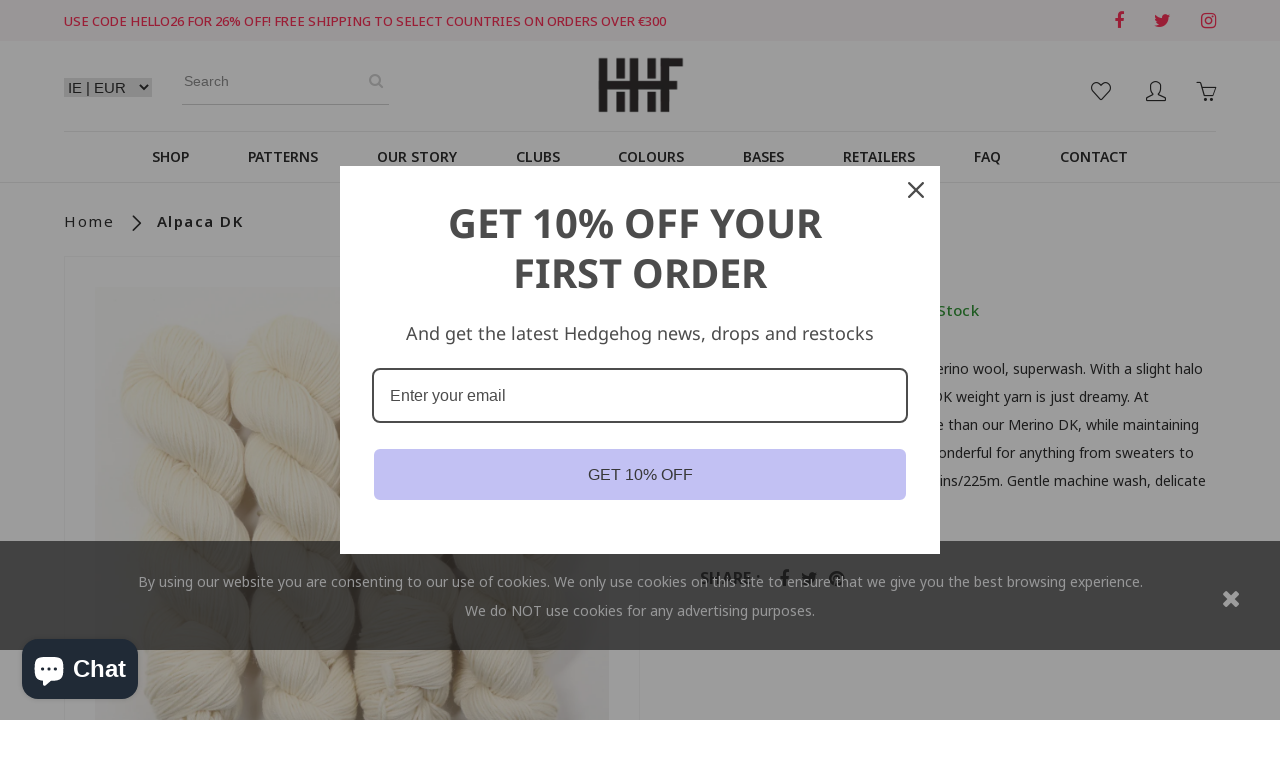

--- FILE ---
content_type: text/html; charset=utf-8
request_url: https://shop.hedgehogfibres.com/products/alpaca-dk
body_size: 23836
content:
<!DOCTYPE html>
<html lang="en">
    <head>
<!-- starapps_core_start -->
<!-- This code is automatically managed by StarApps Studio -->
<!-- Please contact support@starapps.studio for any help -->
<!-- File location: snippets/starapps-core.liquid -->




<script type="application/json" sa-language-info="true" data-no-instant="true">{"current_language":"en", "default_language":"en", "money_format":"€{{amount}}"}</script>

    
<!-- starapps_core_end -->




        <meta charset="utf-8">
        <meta http-equiv="X-UA-Compatible" content="IE=edge">
        <meta name="viewport" content="width=device-width, initial-scale=1, maximum-scale=1, user-scalable=0"/>
        <meta name="facebook-domain-verification" content="8s7ghgvalwf5yk6cwkbl7d8w1pieuf" />

        
            <meta name="description" content="DK weight yarn, 10% Alpaca, 90% Merino wool, superwash. With a slight halo and extra warmth from Alpaca this DK weight yarn is just dreamy. At 225m/100g it is loftier and less dense than our Merino DK, while maintaining the same bright and crisp colours. Wonderful for anything from sweaters to accessories. Sold in appr">
        

        





<meta property="og:site_name" content="Hedgehog Fibres">
<meta property="og:url" content="https://shop.hedgehogfibres.com/products/alpaca-dk">
<meta property="og:title" content="Alpaca DK">
<meta property="og:type" content="product">
<meta property="og:description" content="DK weight yarn, 10% Alpaca, 90% Merino wool, superwash. With a slight halo and extra warmth from Alpaca this DK weight yarn is just dreamy. At 225m/100g it is loftier and less dense than our Merino DK, while maintaining the same bright and crisp colours. Wonderful for anything from sweaters to accessories. Sold in appr">

  <meta property="og:price:amount" content="31.90">
  <meta property="og:price:currency" content="EUR">

<meta property="og:image" content="http://shop.hedgehogfibres.com/cdn/shop/products/Alpaca_DK_1200x1200.JPG?v=1571718308">
<meta property="og:image:secure_url" content="https://shop.hedgehogfibres.com/cdn/shop/products/Alpaca_DK_1200x1200.JPG?v=1571718308">


<meta name="twitter:card" content="summary_large_image">
<meta name="twitter:title" content="Alpaca DK">
<meta name="twitter:description" content="DK weight yarn, 10% Alpaca, 90% Merino wool, superwash. With a slight halo and extra warmth from Alpaca this DK weight yarn is just dreamy. At 225m/100g it is loftier and less dense than our Merino DK, while maintaining the same bright and crisp colours. Wonderful for anything from sweaters to accessories. Sold in appr">

    
        
            <link rel="shortcut icon" href="//shop.hedgehogfibres.com/cdn/shop/files/logo1_0dfa92b8-4bd8-46a8-ae5c-b78c53fd3e79_32x32_crop_center.png?v=1678857968" type="image/x-icon">
        

        <link rel="canonical" href="https://shop.hedgehogfibres.com/products/alpaca-dk">
         
      
        
<link href="//shop.hedgehogfibres.com/cdn/shop/t/20/assets/normalize.scss.css?v=13605817965307013001692769199" rel="stylesheet" type="text/css" media="all" />


<link href="//shop.hedgehogfibres.com/cdn/shop/t/20/assets/grid.scss.css?v=84019533153387966611692769199" rel="stylesheet" type="text/css" media="all" />


<link href="//shop.hedgehogfibres.com/cdn/shop/t/20/assets/helpers.scss.css?v=141499016042668497031692769199" rel="stylesheet" type="text/css" media="all" />


<link href="//shop.hedgehogfibres.com/cdn/shop/t/20/assets/slick.css?v=177656616806540940351692769199" rel="stylesheet" type="text/css" media="all" />


<link href="//shop.hedgehogfibres.com/cdn/shop/t/20/assets/tippy.css?v=158420221472301157321692769199" rel="stylesheet" type="text/css" media="all" />










<link href="https://fonts.googleapis.com/css?family=Noto+Sans:100,100i,200,200i,300,300i,400,400i,500,500i,600,600i,700,700i,800,800i,900,900i|Noto+Sans:100,100i,200,200i,300,300i,400,400i,500,500i,600,600i,700,700i,800,800i,900,900i&amp;amp;subset=cyrillic,cyrillic-ext,devanagari,greek,greek-ext,latin-ext,vietnamese" rel="stylesheet" type="text/css" media="all" />


<link href="//shop.hedgehogfibres.com/cdn/shop/t/20/assets/fonts.scss.css?v=181470990195015721491692769199" rel="stylesheet" type="text/css" media="all" />


<link href="//shop.hedgehogfibres.com/cdn/shop/t/20/assets/theme.scss.css?v=129904003666855211311696078963" rel="stylesheet" type="text/css" media="all" />
        

<script src="//ajax.googleapis.com/ajax/libs/jquery/3.2.1/jquery.min.js" type="text/javascript"></script>

<script src="//shop.hedgehogfibres.com/cdn/shopifycloud/storefront/assets/themes_support/api.jquery-7ab1a3a4.js" type="text/javascript"></script> 

<script src="//shop.hedgehogfibres.com/cdn/shopifycloud/storefront/assets/themes_support/shopify_common-5f594365.js" type="text/javascript"></script>
<script src="//shop.hedgehogfibres.com/cdn/shopifycloud/storefront/assets/themes_support/customer_area-f1b6eefc.js" type="text/javascript"></script>
<script src="//shop.hedgehogfibres.com/cdn/shop/t/20/assets/plugins.js?v=108277925415445283611692769199" type="text/javascript"></script>
<script src="//shop.hedgehogfibres.com/cdn/shop/t/20/assets/theme.js?v=20765907417425567061692873756" type="text/javascript"></script>

        <script>window.performance && window.performance.mark && window.performance.mark('shopify.content_for_header.start');</script><meta name="google-site-verification" content="US2zAS1KRvCO_vPvVuTexv2K4Tlzu5qZOF8HthcupbM">
<meta id="shopify-digital-wallet" name="shopify-digital-wallet" content="/24408253/digital_wallets/dialog">
<meta name="shopify-checkout-api-token" content="bf5a8dc2e3c957cfde21aec7747801c1">
<meta id="in-context-paypal-metadata" data-shop-id="24408253" data-venmo-supported="false" data-environment="production" data-locale="en_US" data-paypal-v4="true" data-currency="EUR">
<link rel="alternate" type="application/json+oembed" href="https://shop.hedgehogfibres.com/products/alpaca-dk.oembed">
<script async="async" src="/checkouts/internal/preloads.js?locale=en-IE"></script>
<link rel="preconnect" href="https://shop.app" crossorigin="anonymous">
<script async="async" src="https://shop.app/checkouts/internal/preloads.js?locale=en-IE&shop_id=24408253" crossorigin="anonymous"></script>
<script id="apple-pay-shop-capabilities" type="application/json">{"shopId":24408253,"countryCode":"IE","currencyCode":"EUR","merchantCapabilities":["supports3DS"],"merchantId":"gid:\/\/shopify\/Shop\/24408253","merchantName":"Hedgehog Fibres","requiredBillingContactFields":["postalAddress","email"],"requiredShippingContactFields":["postalAddress","email"],"shippingType":"shipping","supportedNetworks":["visa","maestro","masterCard","amex"],"total":{"type":"pending","label":"Hedgehog Fibres","amount":"1.00"},"shopifyPaymentsEnabled":true,"supportsSubscriptions":true}</script>
<script id="shopify-features" type="application/json">{"accessToken":"bf5a8dc2e3c957cfde21aec7747801c1","betas":["rich-media-storefront-analytics"],"domain":"shop.hedgehogfibres.com","predictiveSearch":true,"shopId":24408253,"locale":"en"}</script>
<script>var Shopify = Shopify || {};
Shopify.shop = "hedgehogfibresltd.myshopify.com";
Shopify.locale = "en";
Shopify.currency = {"active":"EUR","rate":"1.0"};
Shopify.country = "IE";
Shopify.theme = {"name":"Hedgehog Sept 2023","id":152286429531,"schema_name":"Neostage","schema_version":"1.0.0","theme_store_id":null,"role":"main"};
Shopify.theme.handle = "null";
Shopify.theme.style = {"id":null,"handle":null};
Shopify.cdnHost = "shop.hedgehogfibres.com/cdn";
Shopify.routes = Shopify.routes || {};
Shopify.routes.root = "/";</script>
<script type="module">!function(o){(o.Shopify=o.Shopify||{}).modules=!0}(window);</script>
<script>!function(o){function n(){var o=[];function n(){o.push(Array.prototype.slice.apply(arguments))}return n.q=o,n}var t=o.Shopify=o.Shopify||{};t.loadFeatures=n(),t.autoloadFeatures=n()}(window);</script>
<script>
  window.ShopifyPay = window.ShopifyPay || {};
  window.ShopifyPay.apiHost = "shop.app\/pay";
  window.ShopifyPay.redirectState = null;
</script>
<script id="shop-js-analytics" type="application/json">{"pageType":"product"}</script>
<script defer="defer" async type="module" src="//shop.hedgehogfibres.com/cdn/shopifycloud/shop-js/modules/v2/client.init-shop-cart-sync_IZsNAliE.en.esm.js"></script>
<script defer="defer" async type="module" src="//shop.hedgehogfibres.com/cdn/shopifycloud/shop-js/modules/v2/chunk.common_0OUaOowp.esm.js"></script>
<script type="module">
  await import("//shop.hedgehogfibres.com/cdn/shopifycloud/shop-js/modules/v2/client.init-shop-cart-sync_IZsNAliE.en.esm.js");
await import("//shop.hedgehogfibres.com/cdn/shopifycloud/shop-js/modules/v2/chunk.common_0OUaOowp.esm.js");

  window.Shopify.SignInWithShop?.initShopCartSync?.({"fedCMEnabled":true,"windoidEnabled":true});

</script>
<script>
  window.Shopify = window.Shopify || {};
  if (!window.Shopify.featureAssets) window.Shopify.featureAssets = {};
  window.Shopify.featureAssets['shop-js'] = {"shop-cart-sync":["modules/v2/client.shop-cart-sync_DLOhI_0X.en.esm.js","modules/v2/chunk.common_0OUaOowp.esm.js"],"init-fed-cm":["modules/v2/client.init-fed-cm_C6YtU0w6.en.esm.js","modules/v2/chunk.common_0OUaOowp.esm.js"],"shop-button":["modules/v2/client.shop-button_BCMx7GTG.en.esm.js","modules/v2/chunk.common_0OUaOowp.esm.js"],"shop-cash-offers":["modules/v2/client.shop-cash-offers_BT26qb5j.en.esm.js","modules/v2/chunk.common_0OUaOowp.esm.js","modules/v2/chunk.modal_CGo_dVj3.esm.js"],"init-windoid":["modules/v2/client.init-windoid_B9PkRMql.en.esm.js","modules/v2/chunk.common_0OUaOowp.esm.js"],"init-shop-email-lookup-coordinator":["modules/v2/client.init-shop-email-lookup-coordinator_DZkqjsbU.en.esm.js","modules/v2/chunk.common_0OUaOowp.esm.js"],"shop-toast-manager":["modules/v2/client.shop-toast-manager_Di2EnuM7.en.esm.js","modules/v2/chunk.common_0OUaOowp.esm.js"],"shop-login-button":["modules/v2/client.shop-login-button_BtqW_SIO.en.esm.js","modules/v2/chunk.common_0OUaOowp.esm.js","modules/v2/chunk.modal_CGo_dVj3.esm.js"],"avatar":["modules/v2/client.avatar_BTnouDA3.en.esm.js"],"pay-button":["modules/v2/client.pay-button_CWa-C9R1.en.esm.js","modules/v2/chunk.common_0OUaOowp.esm.js"],"init-shop-cart-sync":["modules/v2/client.init-shop-cart-sync_IZsNAliE.en.esm.js","modules/v2/chunk.common_0OUaOowp.esm.js"],"init-customer-accounts":["modules/v2/client.init-customer-accounts_DenGwJTU.en.esm.js","modules/v2/client.shop-login-button_BtqW_SIO.en.esm.js","modules/v2/chunk.common_0OUaOowp.esm.js","modules/v2/chunk.modal_CGo_dVj3.esm.js"],"init-shop-for-new-customer-accounts":["modules/v2/client.init-shop-for-new-customer-accounts_JdHXxpS9.en.esm.js","modules/v2/client.shop-login-button_BtqW_SIO.en.esm.js","modules/v2/chunk.common_0OUaOowp.esm.js","modules/v2/chunk.modal_CGo_dVj3.esm.js"],"init-customer-accounts-sign-up":["modules/v2/client.init-customer-accounts-sign-up_D6__K_p8.en.esm.js","modules/v2/client.shop-login-button_BtqW_SIO.en.esm.js","modules/v2/chunk.common_0OUaOowp.esm.js","modules/v2/chunk.modal_CGo_dVj3.esm.js"],"checkout-modal":["modules/v2/client.checkout-modal_C_ZQDY6s.en.esm.js","modules/v2/chunk.common_0OUaOowp.esm.js","modules/v2/chunk.modal_CGo_dVj3.esm.js"],"shop-follow-button":["modules/v2/client.shop-follow-button_XetIsj8l.en.esm.js","modules/v2/chunk.common_0OUaOowp.esm.js","modules/v2/chunk.modal_CGo_dVj3.esm.js"],"lead-capture":["modules/v2/client.lead-capture_DvA72MRN.en.esm.js","modules/v2/chunk.common_0OUaOowp.esm.js","modules/v2/chunk.modal_CGo_dVj3.esm.js"],"shop-login":["modules/v2/client.shop-login_ClXNxyh6.en.esm.js","modules/v2/chunk.common_0OUaOowp.esm.js","modules/v2/chunk.modal_CGo_dVj3.esm.js"],"payment-terms":["modules/v2/client.payment-terms_CNlwjfZz.en.esm.js","modules/v2/chunk.common_0OUaOowp.esm.js","modules/v2/chunk.modal_CGo_dVj3.esm.js"]};
</script>
<script>(function() {
  var isLoaded = false;
  function asyncLoad() {
    if (isLoaded) return;
    isLoaded = true;
    var urls = ["\/\/www.powr.io\/powr.js?powr-token=hedgehogfibresltd.myshopify.com\u0026external-type=shopify\u0026shop=hedgehogfibresltd.myshopify.com","https:\/\/cdn.nfcube.com\/instafeed-03cdadcd521351b94ae7d2f461d24872.js?shop=hedgehogfibresltd.myshopify.com","https:\/\/omnisnippet1.com\/platforms\/shopify.js?source=scriptTag\u0026v=2025-05-15T12\u0026shop=hedgehogfibresltd.myshopify.com"];
    for (var i = 0; i < urls.length; i++) {
      var s = document.createElement('script');
      s.type = 'text/javascript';
      s.async = true;
      s.src = urls[i];
      var x = document.getElementsByTagName('script')[0];
      x.parentNode.insertBefore(s, x);
    }
  };
  if(window.attachEvent) {
    window.attachEvent('onload', asyncLoad);
  } else {
    window.addEventListener('load', asyncLoad, false);
  }
})();</script>
<script id="__st">var __st={"a":24408253,"offset":0,"reqid":"678f7f81-f090-4f0a-8612-2b9fa58ffc22-1768424512","pageurl":"shop.hedgehogfibres.com\/products\/alpaca-dk","u":"aa5b6233c0a1","p":"product","rtyp":"product","rid":1573565988927};</script>
<script>window.ShopifyPaypalV4VisibilityTracking = true;</script>
<script id="captcha-bootstrap">!function(){'use strict';const t='contact',e='account',n='new_comment',o=[[t,t],['blogs',n],['comments',n],[t,'customer']],c=[[e,'customer_login'],[e,'guest_login'],[e,'recover_customer_password'],[e,'create_customer']],r=t=>t.map((([t,e])=>`form[action*='/${t}']:not([data-nocaptcha='true']) input[name='form_type'][value='${e}']`)).join(','),a=t=>()=>t?[...document.querySelectorAll(t)].map((t=>t.form)):[];function s(){const t=[...o],e=r(t);return a(e)}const i='password',u='form_key',d=['recaptcha-v3-token','g-recaptcha-response','h-captcha-response',i],f=()=>{try{return window.sessionStorage}catch{return}},m='__shopify_v',_=t=>t.elements[u];function p(t,e,n=!1){try{const o=window.sessionStorage,c=JSON.parse(o.getItem(e)),{data:r}=function(t){const{data:e,action:n}=t;return t[m]||n?{data:e,action:n}:{data:t,action:n}}(c);for(const[e,n]of Object.entries(r))t.elements[e]&&(t.elements[e].value=n);n&&o.removeItem(e)}catch(o){console.error('form repopulation failed',{error:o})}}const l='form_type',E='cptcha';function T(t){t.dataset[E]=!0}const w=window,h=w.document,L='Shopify',v='ce_forms',y='captcha';let A=!1;((t,e)=>{const n=(g='f06e6c50-85a8-45c8-87d0-21a2b65856fe',I='https://cdn.shopify.com/shopifycloud/storefront-forms-hcaptcha/ce_storefront_forms_captcha_hcaptcha.v1.5.2.iife.js',D={infoText:'Protected by hCaptcha',privacyText:'Privacy',termsText:'Terms'},(t,e,n)=>{const o=w[L][v],c=o.bindForm;if(c)return c(t,g,e,D).then(n);var r;o.q.push([[t,g,e,D],n]),r=I,A||(h.body.append(Object.assign(h.createElement('script'),{id:'captcha-provider',async:!0,src:r})),A=!0)});var g,I,D;w[L]=w[L]||{},w[L][v]=w[L][v]||{},w[L][v].q=[],w[L][y]=w[L][y]||{},w[L][y].protect=function(t,e){n(t,void 0,e),T(t)},Object.freeze(w[L][y]),function(t,e,n,w,h,L){const[v,y,A,g]=function(t,e,n){const i=e?o:[],u=t?c:[],d=[...i,...u],f=r(d),m=r(i),_=r(d.filter((([t,e])=>n.includes(e))));return[a(f),a(m),a(_),s()]}(w,h,L),I=t=>{const e=t.target;return e instanceof HTMLFormElement?e:e&&e.form},D=t=>v().includes(t);t.addEventListener('submit',(t=>{const e=I(t);if(!e)return;const n=D(e)&&!e.dataset.hcaptchaBound&&!e.dataset.recaptchaBound,o=_(e),c=g().includes(e)&&(!o||!o.value);(n||c)&&t.preventDefault(),c&&!n&&(function(t){try{if(!f())return;!function(t){const e=f();if(!e)return;const n=_(t);if(!n)return;const o=n.value;o&&e.removeItem(o)}(t);const e=Array.from(Array(32),(()=>Math.random().toString(36)[2])).join('');!function(t,e){_(t)||t.append(Object.assign(document.createElement('input'),{type:'hidden',name:u})),t.elements[u].value=e}(t,e),function(t,e){const n=f();if(!n)return;const o=[...t.querySelectorAll(`input[type='${i}']`)].map((({name:t})=>t)),c=[...d,...o],r={};for(const[a,s]of new FormData(t).entries())c.includes(a)||(r[a]=s);n.setItem(e,JSON.stringify({[m]:1,action:t.action,data:r}))}(t,e)}catch(e){console.error('failed to persist form',e)}}(e),e.submit())}));const S=(t,e)=>{t&&!t.dataset[E]&&(n(t,e.some((e=>e===t))),T(t))};for(const o of['focusin','change'])t.addEventListener(o,(t=>{const e=I(t);D(e)&&S(e,y())}));const B=e.get('form_key'),M=e.get(l),P=B&&M;t.addEventListener('DOMContentLoaded',(()=>{const t=y();if(P)for(const e of t)e.elements[l].value===M&&p(e,B);[...new Set([...A(),...v().filter((t=>'true'===t.dataset.shopifyCaptcha))])].forEach((e=>S(e,t)))}))}(h,new URLSearchParams(w.location.search),n,t,e,['guest_login'])})(!0,!0)}();</script>
<script integrity="sha256-4kQ18oKyAcykRKYeNunJcIwy7WH5gtpwJnB7kiuLZ1E=" data-source-attribution="shopify.loadfeatures" defer="defer" src="//shop.hedgehogfibres.com/cdn/shopifycloud/storefront/assets/storefront/load_feature-a0a9edcb.js" crossorigin="anonymous"></script>
<script crossorigin="anonymous" defer="defer" src="//shop.hedgehogfibres.com/cdn/shopifycloud/storefront/assets/shopify_pay/storefront-65b4c6d7.js?v=20250812"></script>
<script data-source-attribution="shopify.dynamic_checkout.dynamic.init">var Shopify=Shopify||{};Shopify.PaymentButton=Shopify.PaymentButton||{isStorefrontPortableWallets:!0,init:function(){window.Shopify.PaymentButton.init=function(){};var t=document.createElement("script");t.src="https://shop.hedgehogfibres.com/cdn/shopifycloud/portable-wallets/latest/portable-wallets.en.js",t.type="module",document.head.appendChild(t)}};
</script>
<script data-source-attribution="shopify.dynamic_checkout.buyer_consent">
  function portableWalletsHideBuyerConsent(e){var t=document.getElementById("shopify-buyer-consent"),n=document.getElementById("shopify-subscription-policy-button");t&&n&&(t.classList.add("hidden"),t.setAttribute("aria-hidden","true"),n.removeEventListener("click",e))}function portableWalletsShowBuyerConsent(e){var t=document.getElementById("shopify-buyer-consent"),n=document.getElementById("shopify-subscription-policy-button");t&&n&&(t.classList.remove("hidden"),t.removeAttribute("aria-hidden"),n.addEventListener("click",e))}window.Shopify?.PaymentButton&&(window.Shopify.PaymentButton.hideBuyerConsent=portableWalletsHideBuyerConsent,window.Shopify.PaymentButton.showBuyerConsent=portableWalletsShowBuyerConsent);
</script>
<script data-source-attribution="shopify.dynamic_checkout.cart.bootstrap">document.addEventListener("DOMContentLoaded",(function(){function t(){return document.querySelector("shopify-accelerated-checkout-cart, shopify-accelerated-checkout")}if(t())Shopify.PaymentButton.init();else{new MutationObserver((function(e,n){t()&&(Shopify.PaymentButton.init(),n.disconnect())})).observe(document.body,{childList:!0,subtree:!0})}}));
</script>
<script id='scb4127' type='text/javascript' async='' src='https://shop.hedgehogfibres.com/cdn/shopifycloud/privacy-banner/storefront-banner.js'></script><link id="shopify-accelerated-checkout-styles" rel="stylesheet" media="screen" href="https://shop.hedgehogfibres.com/cdn/shopifycloud/portable-wallets/latest/accelerated-checkout-backwards-compat.css" crossorigin="anonymous">
<style id="shopify-accelerated-checkout-cart">
        #shopify-buyer-consent {
  margin-top: 1em;
  display: inline-block;
  width: 100%;
}

#shopify-buyer-consent.hidden {
  display: none;
}

#shopify-subscription-policy-button {
  background: none;
  border: none;
  padding: 0;
  text-decoration: underline;
  font-size: inherit;
  cursor: pointer;
}

#shopify-subscription-policy-button::before {
  box-shadow: none;
}

      </style>

<script>window.performance && window.performance.mark && window.performance.mark('shopify.content_for_header.end');</script>

        <title>
            Alpaca DK

            

            
                &ndash; Hedgehog Fibres
            
        </title>
       <link href="//shop.hedgehogfibres.com/cdn/shop/t/20/assets/custom.css?v=173676882108790596371692769199" rel="stylesheet" type="text/css" media="all" />
    
 <!--begin-boost-pfs-filter-css-->
   
 <!--end-boost-pfs-filter-css-->

 
<!-- BEGIN app block: shopify://apps/tipo-related-products/blocks/app-embed/75cf2d86-3988-45e7-8f28-ada23c99704f --><script type="text/javascript">
  
    
    
    var Globo = Globo || {};
    window.Globo.RelatedProducts = window.Globo.RelatedProducts || {}; window.moneyFormat = "€{{amount}}"; window.shopCurrency = "EUR";
    window.globoRelatedProductsConfig = {
      __webpack_public_path__ : "https://cdn.shopify.com/extensions/019a6293-eea2-75db-9d64-cc7878a1288f/related-test-cli3-121/assets/", apiUrl: "https://related-products.globo.io/api", alternateApiUrl: "https://related-products.globo.io",
      shop: "hedgehogfibresltd.myshopify.com", domain: "shop.hedgehogfibres.com",themeOs20: true, page: 'product',
      customer:null,
      urls:  { search: "\/search", collection: "\/collections" },
      translation: {"add_to_cart":"Add to cart","added_to_cart":"Added to cart","add_selected_to_cart":"Add selected to cart","added_selected_to_cart":"Added selected to cart","sale":"Sale","total_price":"Total price:","this_item":"This item:","sold_out":"Sold out","add_to_cart_short":"ADD","added_to_cart_short":"ADDED"},
      settings: {"hidewatermark":false,"copyright":null,"redirect":true,"new_tab":true,"image_ratio":"400:500","hidden_tags":null,"exclude_tags":"pattern\nbases","hidden_collections":[],"carousel_autoplay":false,"carousel_disable_in_mobile":false,"carousel_items":"5","hideprice":false,"discount":{"enable":false,"condition":"any","type":"percentage","value":10},"sold_out":false,"carousel_loop":true,"carousel_rtl":false,"visible_tags":null},
      boughtTogetherIds: {},
      trendingProducts: [8576258965851,10238741086555,8709431755099,8796073197915,9137137713499,9730013135195,9281261535579,8522544021851,9105599955291,9476978213211,9729906049371,8516578836827,8563817546075,10022365954395,10148597170523,9583478931803,8788684734811,8636044902747,8786937446747,8589238567259,7050829987903,10280194998619,9729993310555,8709405213019,8785815109979,10148555194715,10148556374363,8523446911323,8785775329627,9137568743771,7047344324671,4849037475903,9790085136731,8786750505307,9502660264283,8854008627547,8485249188187,9731176169819,9641652257115,9583381152091,8856575443291,8795971191131,8479460753755,7112663826495,4688746709055,8573440098651,9731180495195,8703042847067,10280255553883,8357833703771],
      productBoughtTogether: {"type":"product_bought_together","enable":0,"title":{"text":"Frequently Bought Together","color":"#212121","fontSize":"25","align":"left"},"subtitle":{"text":null,"color":"#212121","fontSize":"18"},"limit":3,"maxWidth":1170,"conditions":[{"id":"bought_together","status":1},{"id":"manual","status":1},{"id":"vendor","type":"same","status":1},{"id":"type","type":"same","status":1},{"id":"collection","type":"same","status":1},{"id":"tags","type":"same","status":1},{"id":"global","status":1}],"template":{"id":"2","elements":["price","addToCartBtn","variantSelector","saleLabel"],"productTitle":{"fontSize":"15","color":"#212121"},"productPrice":{"fontSize":"14","color":"#212121"},"productOldPrice":{"fontSize":16,"color":"#919191"},"button":{"fontSize":"14","color":"#ffffff","backgroundColor":"#212121"},"saleLabel":{"color":"#fff","backgroundColor":"#c00000"},"this_item":true,"selected":true},"random":false,"discount":true},
      productRelated: {"type":"product_related","enable":true,"title":{"text":"YOU MAY ALSO LIKE","color":"#212121","fontSize":"25","align":"center"},"subtitle":{"text":null,"color":"#212121","fontSize":"18"},"limit":6,"maxWidth":1400,"conditions":[{"id":"manual","status":1},{"id":"bought_together","status":0},{"id":"vendor","type":"same","status":0},{"id":"type","type":"manual","status":0,"rules":null},{"id":"collection","type":"same","status":1,"rules":[{"id":"60501983295","title":"Yarn Sets","handle":"yarn-set","image":"https:\/\/cdn.shopify.com\/s\/files\/1\/2440\/8253\/collections\/yarn_header.jpg?v=1679044946"},{"id":"60285124671","title":"Potluck colours","handle":"yarn-potluck-1","image":"https:\/\/cdn.shopify.com\/s\/files\/1\/2440\/8253\/collections\/potluck-banner.jpg?v=1679044105"},{"id":"265532899391","title":"Colourway of the month","handle":"colourway-of-the-month","image":null}]},{"id":"tags","type":"same","status":0},{"id":"global","status":0}],"template":{"id":"1","elements":["price","addToCartBtn","variantSelector","saleLabel"],"productTitle":{"fontSize":"15","color":"#212121"},"productPrice":{"fontSize":"14","color":"#212121"},"productOldPrice":{"fontSize":16,"color":"#919191"},"button":{"fontSize":"14","color":"#ffffff","backgroundColor":"#212121"},"saleLabel":{"color":"#fff","backgroundColor":"#c00000"},"this_item":false,"selected":false},"random":false,"discount":false},
      cart: {"type":"cart","enable":true,"title":{"text":"What else do you need?","color":"#212121","fontSize":"20","align":"left"},"subtitle":{"text":"","color":"#212121","fontSize":"18"},"limit":3,"maxWidth":1170,"conditions":[{"id":"manual","status":1},{"id":"bought_together","status":1},{"id":"tags","type":"same","status":1},{"id":"global","status":1}],"template":{"id":"3","elements":["price","addToCartBtn","variantSelector","saleLabel"],"productTitle":{"fontSize":"14","color":"#212121"},"productPrice":{"fontSize":"14","color":"#212121"},"productOldPrice":{"fontSize":16,"color":"#919191"},"button":{"fontSize":"15","color":"#ffffff","backgroundColor":"#212121"},"saleLabel":{"color":"#fff","backgroundColor":"#c00000"},"this_item":true,"selected":true},"random":false,"discount":false},
      basis_collection_handle: 'globo_basis_collection',
      widgets: [],
      offers: [],
      view_name: 'globo.alsobought', cart_properties_name: '_bundle', upsell_properties_name: '_upsell_bundle',
      discounted_ids: [],discount_min_amount: 0,offerdiscounted_ids: [],offerdiscount_min_amount: 0,data: { ids: ["1573565988927"],handles: ["alpaca-dk"], title : "Alpaca DK", vendors: ["Hedgehog Fibres"], types: ["Bases"], tags: [], collections: [] },
        
        product: {id: "1573565988927", title: "Alpaca DK", handle: "alpaca-dk", price: 3190, compare_at_price: null, images: ["//shop.hedgehogfibres.com/cdn/shop/products/Alpaca_DK.JPG?v=1571718308"], variants: [{"id":13780220280895,"title":"Default Title","option1":"Default Title","option2":null,"option3":null,"sku":"SKU-38863595","requires_shipping":true,"taxable":true,"featured_image":null,"available":true,"name":"Alpaca DK","public_title":null,"options":["Default Title"],"price":3190,"weight":0,"compare_at_price":null,"inventory_quantity":52,"inventory_management":"shopify","inventory_policy":"deny","barcode":"20280895","requires_selling_plan":false,"selling_plan_allocations":[]}], available: true, vendor: "Hedgehog Fibres", product_type: "Bases", tags: [], published_at:"2017-10-31 16:02:07 +0000"},cartdata:{ ids: [],handles: [], vendors: [], types: [], tags: [], collections: [] },upselldatas:{},cartitems:[],cartitemhandles: [],manualCollectionsDatas: {},layouts: [],
      no_image_url: "https://cdn.shopify.com/s/images/admin/no-image-large.gif",
      manualRecommendations:[], manualVendors:[], manualTags:[], manualProductTypes:[], manualCollections:[],
      app_version : 2,
      collection_handle: "", curPlan :  "PROFESSIONAL" ,
    }; globoRelatedProductsConfig.settings.hidewatermark= true;
     globoRelatedProductsConfig.manualCollections = []; globoRelatedProductsConfig.manualProductTypes = []; globoRelatedProductsConfig.manualTags = []; globoRelatedProductsConfig.manualVendors = [];    globoRelatedProductsConfig.data.collections = globoRelatedProductsConfig.data.collections.concat(["all"]);globoRelatedProductsConfig.boughtTogetherIds[1573565988927] = false;
        globoRelatedProductsConfig.boughtTogetherIds[1573565988927] =[];globoRelatedProductsConfig.upselldatas[1573565988927] = { title: "Alpaca DK", collections :["all"], tags:[], product_type:"Bases"};
</script>
<style>
  
</style>
<script>
  document.addEventListener('DOMContentLoaded', function () {
    document.querySelectorAll('[class*=globo_widget_]').forEach(function (el) {
      if (el.clientWidth < 600) {
        el.classList.add('globo_widget_mobile');
      }
    });
  });
</script>

<!-- BEGIN app snippet: globo-alsobought-style -->
<style>
    .ga-products-box .ga-product_image:after{padding-top:100%;}
    @media only screen and (max-width:749px){.return-link-wrapper{margin-bottom:0 !important;}}
    
        
        
            
                
                
                  .ga-products-box .ga-product_image:after{padding-top:125.0%;}
                
            
        
    
    
        

        


            #ga-product_bought_together{max-width:1170px;margin:15px auto;} #ga-product_bought_together h2{color:#212121;font-size:25px;text-align:left;}  #ga-product_bought_together .ga-subtitle{color:#212121;font-size:18px;text-align:left;}  #ga-product_bought_together .ga-product_title, #ga-product_bought_together select.ga-product_variant_select{color:#212121;font-size:15px;} #ga-product_bought_together span.ga-product_price{color:#212121;font-size:14px;}  #ga-product_bought_together .ga-product_oldprice{color:#919191;font-size:16px;}  #ga-product_bought_together button.ga-product_addtocart, #ga-product_bought_together button.ga-addalltocart{color:#ffffff;background-color:#212121;font-size:14px;} #ga-product_bought_together .ga-label_sale{color:#fff;background-color:#c00000;} #ga-product_related{max-width:1400px;margin:15px auto;} #ga-product_related h2{color:#212121;font-size:25px;text-align:center;}  #ga-product_related .ga-subtitle{color:#212121;font-size:18px;text-align:center;}  #ga-product_related .ga-product_title, #ga-product_related select.ga-product_variant_select{color:#212121;font-size:15px;} #ga-product_related span.ga-product_price{color:#212121;font-size:14px;}  #ga-product_related .ga-product_oldprice{color:#919191;font-size:16px;}  #ga-product_related button.ga-product_addtocart, #ga-product_related button.ga-addalltocart{color:#ffffff;background-color:#212121;font-size:14px;} #ga-product_related .ga-label_sale{color:#fff;background-color:#c00000;}
        
        
        #ga-cart{max-width:1170px;margin:15px auto;} #ga-cart h2{color:#212121;font-size:20px;text-align:left;}  #ga-cart .ga-subtitle{color:#212121;font-size:18px;text-align:left;}  #ga-cart .ga-product_title, #ga-cart select.ga-product_variant_select{color:#212121;font-size:14px;} #ga-cart span.ga-product_price{color:#212121;font-size:14px;}  #ga-cart .ga-product_oldprice{color:#919191;font-size:16px;}  #ga-cart button.ga-product_addtocart, #ga-cart button.ga-addalltocart{color:#ffffff;background-color:#212121;font-size:15px;} #ga-cart .ga-label_sale{color:#fff;background-color:#c00000;}
    </style>
<!-- END app snippet --><!-- BEGIN app snippet: globo-alsobought-template -->
<script id="globoRelatedProductsTemplate2" type="template/html">
  {% if box.template.id == 1 or box.template.id == '1' %}
  <div id="{{box.id}}" data-title="{{box.title.text | escape}}" class="ga ga-template_1 ga-products-box ga-template_themeid_{{ theme_store_id  }}"> {% if box.title and box.title.text and box.title.text != '' %} <h2 class="ga-title section-title"> <span>{{box.title.text}}</span> </h2> {% endif %} {% if box.subtitle and box.subtitle.text and box.subtitle.text != '' %} <div class="ga-subtitle">{{box.subtitle.text}}</div> {% endif %} <div class="ga-products"> <div class="ga-carousel_wrapper"> <div class="ga-carousel gowl-carousel" data-products-count="{{products.size}}"> {% for product in products %} {% assign first_available_variant = false %} {% for variant in product.variants %} {% if first_available_variant == false and variant.available %} {% assign first_available_variant = variant %} {% endif %} {% endfor %} {% if first_available_variant == false %} {% assign first_available_variant = product.variants[0] %} {% endif %} {% if product.images[0] %} {% assign featured_image = product.images[0] | img_url: '350x' %} {% else %} {% assign featured_image = no_image_url | img_url: '350x' %} {% endif %} <div class="ga-product" data-product-id="{{product.id}}"> <a {% if settings.new_tab %} target="_blank" {% endif %} href="/products/{{product.handle}}"> {% if box.template.elements contains 'saleLabel' and first_available_variant.compare_at_price > first_available_variant.price %} <span class="ga-label ga-label_sale">{{translation.sale}}</span> {% endif %} {% unless product.available %} <span class="ga-label ga-label_sold">{{translation.sold_out}}</span> {% endunless %} <div class="ga-product_image ga-product_image_{{product.id}}" id="ga-product_image_{{product.id}}" style="background-image: url('{{featured_image}}')"> <span></span> </div> </a> <a class="ga-product_title  " {% if settings.new_tab %} target="_blank" {% endif %} href="/products/{{product.handle}}">{{product.title}}</a> {% assign variants_size = product.variants | size %} <div class="ga-product_variants-container{% unless box.template.elements contains 'variantSelector' %} ga-hide{% endunless %}"> <select aria-label="Variant" class="ga-product_variant_select {% if variants_size == 1 %}ga-hide{% endif %}"> {% for variant in product.variants %} <option {% if first_available_variant.id == variant.id %} selected {% endif %} {% unless variant.available %} disabled {% endunless %} data-image="{% if variant.featured_image %}{{variant.featured_image.src | img_url: '350x'}}{% else %}{{featured_image}}{% endif %}" data-available="{{variant.available}}" data-compare_at_price="{{variant.compare_at_price}}" data-price="{{variant.price}}" value="{{variant.id}}">{{variant.title}} {% unless variant.available %} - {{translation.sold_out}} {% endunless %} </option> {% endfor %} </select> </div> {% if settings.setHideprice %} {% else %} {% if box.template.elements contains 'price' %} <span class="ga-product_price-container"> <span class="ga-product_price money   {% if first_available_variant.compare_at_price > first_available_variant.price %} ga-product_have_oldprice {% endif %}">{{first_available_variant.price | money}}</span> {% if first_available_variant.compare_at_price > first_available_variant.price %} <s class="ga-product_oldprice money">{{first_available_variant.compare_at_price | money}}</s> {% endif %} </span> {% endif %} {% if box.template.elements contains 'addToCartBtn' %} <button class="ga-product_addtocart" type="button" data-add="{{translation.add_to_cart}}" data-added="{{translation.added_to_cart}}">{{translation.add_to_cart}}</button> {% endif %} {% endif %} </div> {% endfor %} </div> </div> {%- unless settings.hidewatermark == true -%} <p style="text-align: right;font-size:small;display: inline-block !important; width: 100%;">{% if settings.copyright !='' %}{{ settings.copyright }}{%- endif -%}</p>{%- endunless -%} </div> </div>
  {% elsif box.template.id == 2 or box.template.id == '2' %}
  <div id="{{box.id}}" data-title="{{box.title.text | escape}}" class="ga ga-template_2 ga-products-box "> {% if box.title and box.title.text and box.title.text != '' %} <h2 class="ga-title section-title "> <span>{{box.title.text}}</span> </h2> {% endif %} {% if box.subtitle and box.subtitle.text and box.subtitle.text != '' %} <div class="ga-subtitle">{{box.subtitle.text}}</div> {% endif %} {% assign total_price = 0 %} {% assign total_sale_price = 0 %} <div class="ga-products"> <div class="ga-products_image"> {% for product in products %} {% assign first_available_variant = false %} {% for variant in product.variants %} {% if first_available_variant == false and variant.available %} {% assign first_available_variant = variant %} {% endif %} {% endfor %} {% if first_available_variant == false %} {% assign first_available_variant = product.variants[0] %} {% endif %} {% if first_available_variant.available and box.template.selected %} {% assign total_price = total_price | plus: first_available_variant.price %} {% if first_available_variant.compare_at_price > first_available_variant.price %} {% assign total_sale_price = total_sale_price | plus: first_available_variant.compare_at_price %} {% else %} {% assign total_sale_price = total_sale_price | plus: first_available_variant.price %} {% endif %} {% endif %} {% if product.images[0] %} {% assign featured_image = product.images[0] | img_url: '350x' %} {% else %} {% assign featured_image = no_image_url | img_url: '350x' %} {% endif %} <div class="ga-product {% if forloop.last %}last{% endif %}" id="ga-product_{{product.id}}"> <a {% if settings.new_tab %} target="_blank" {% endif %} href="/products/{{product.handle}}"> {% unless product.available %} <span class="ga-label ga-label_sold">{{translation.sold_out}}</span> {% endunless %} <img class="ga-product_image_{{product.id}}" id="ga-product_image_{{product.id}}" src="{{featured_image}}" alt="{{product.title}}"/> </a> </div> {% endfor %} {% if settings.setHideprice %} {% else %} <div class="ga-product-form {% unless total_price > 0 %}ga-hide{% endunless %}"> {% if box.template.elements contains 'price' %} <div> {{translation.total_price}} <span class="ga-product_price ga-product_totalprice money">{{total_price | money}}</span> <span class="ga-product_oldprice ga-product_total_sale_price money {% if total_price >= total_sale_price %} ga-hide {% endif %}">{{ total_sale_price | money}}</span> </div> {% endif %} {% if box.template.elements contains 'addToCartBtn' %} <button class="ga-addalltocart" type="button" data-add="{{translation.add_selected_to_cart}}" data-added="{{translation.added_selected_to_cart}}">{{translation.add_selected_to_cart}}</button> {% endif %} </div> {% endif %} </div> </div> <ul class="ga-products-input"> {% for product in products %} {% assign first_available_variant = false %} {% for variant in product.variants %} {% if first_available_variant == false and variant.available %} {% assign first_available_variant = variant %} {% endif %} {% endfor %} {% if first_available_variant == false %} {% assign first_available_variant = product.variants[0] %} {% endif %} {% if product.images[0] %} {% assign featured_image = product.images[0] | img_url: '350x' %} {% else %} {% assign featured_image = no_image_url | img_url: '350x' %} {% endif %} <li class="ga-product{% unless box.template.selected %} ga-deactive{% endunless %}" data-product-id="{{product.id}}"> <input {% unless product.available %} disabled {% endunless %} class="selectedItem" {% if box.template.selected and product.available == true %} checked {% endif %} type="checkbox" value="{{product.id}}"/> <a class="ga-product_title" {% if settings.new_tab %} target="_blank" {% endif %} href="/products/{{product.handle}}"> {% if product.id == cur_product_id %} <strong>{{translation.this_item}} </strong> {% endif %} {{product.title}} {% unless product.available %} - {{translation.sold_out}} {% endunless %} </a> {% assign variants_size = product.variants | size %} <div class="ga-product_variants-container{% unless box.template.elements contains 'variantSelector' %} ga-hide{% endunless %}"> <select {% unless product.available %} disabled {% endunless %} aria-label="Variant" class="ga-product_variant_select {% if variants_size == 1 %}ga-hide{% endif %}"> {% for variant in product.variants %} <option {% if first_available_variant.id == variant.id %} selected {% endif %} {% unless variant.available %} disabled {% endunless %} data-image="{% if variant.featured_image %}{{variant.featured_image.src | img_url: '100x'}}{% else %}{{featured_image}}{% endif %}" data-available="{{variant.available}}" data-compare_at_price="{{variant.compare_at_price}}" data-price="{{variant.price}}" value="{{variant.id}}">{{variant.title}} {% unless variant.available %} - {{translation.sold_out}} {% endunless %} </option> {% endfor %} </select> </div> {% if settings.setHideprice %} {% else %} {% if box.template.elements contains 'price' %} <span class="ga-product_price-container"> <span class="ga-product_price money   {% if first_available_variant.compare_at_price > first_available_variant.price %} ga-product_have_oldprice {% endif %}">{{first_available_variant.price | money}}</span> {% if first_available_variant.compare_at_price > first_available_variant.price %} <s class="ga-product_oldprice money">{{first_available_variant.compare_at_price | money}}</s> {% endif %} </span> {% endif %} {% endif %} </li> {% endfor %} </ul> {%- unless settings.hidewatermark == true -%} <p style="text-align: right;font-size:small;display: inline-block !important; width: 100%;"> {% if settings.copyright !='' %} {{ settings.copyright }} {%- endif -%} </p> {%- endunless -%} </div>
  {% elsif box.template.id == 3 or box.template.id == '3' %}
  <div id="{{box.id}}" data-title="{{box.title.text | escape}}" class="ga ga-template_3 ga-products-box  "> {% if box.title and box.title.text and box.title.text != '' %} <h2 class="ga-title section-title "> <span>{{box.title.text}}</span> </h2> {% endif %} {% if box.subtitle and box.subtitle.text and box.subtitle.text != '' %} <div class="ga-subtitle">{{box.subtitle.text}}</div> {% endif %} {% assign total_price = 0 %} {% assign total_sale_price = 0 %} <div class="ga-products"> <ul class="ga-products-table"> {% for product in products %} {% assign first_available_variant = false %} {% for variant in product.variants %} {% if first_available_variant == false and variant.available %} {% assign first_available_variant = variant %} {% endif %} {% endfor %} {% if first_available_variant == false %} {% assign first_available_variant = product.variants[0] %} {% endif %} {% if first_available_variant.available and box.template.selected %} {% assign total_price = total_price | plus: first_available_variant.price %} {% if first_available_variant.compare_at_price > first_available_variant.price %} {% assign total_sale_price = total_sale_price | plus: first_available_variant.compare_at_price %} {% else %} {% assign total_sale_price = total_sale_price | plus: first_available_variant.price %} {% endif %} {% endif %} {% if product.images[0] %} {% assign featured_image = product.images[0] | img_url: '100x' %} {% else %} {% assign featured_image = no_image_url | img_url: '100x' %} {% endif %} <li class="ga-product{% unless box.template.selected %} ga-deactive{% endunless %}" data-product-id="{{product.id}}"> <div class="product_main"> <input {% unless product.available %} disabled {% endunless %} class="selectedItem" {% if box.template.selected and product.available == true %} checked {% endif %} type="checkbox" value=""/> <a {% if settings.new_tab %} target="_blank" {% endif %} href="/products/{{product.handle}}" class="ga-products_image"> {% unless product.available %} <span class="ga-label ga-label_sold">{{translation.sold_out}}</span> {% endunless %} <span> <img class="ga-product_image_{{product.id}}" id="ga-product_image_{{product.id}}" src="{{featured_image}}" alt="{{product.title}}"/> </span> </a> <div> <a class="ga-product_title" {% if settings.new_tab %} target="_blank" {% endif %} href="/products/{{product.handle}}"> {% if product.id == cur_product_id %} <strong>{{translation.this_item}} </strong> {% endif %} {{product.title}} {% unless product.available %} - {{translation.sold_out}} {% endunless %} </a> </div> </div> {% assign variants_size = product.variants | size %} <div class="ga-product_variants-container{% unless box.template.elements contains 'variantSelector' %} ga-hide{% endunless %}"> <select {% unless product.available %} disabled {% endunless %} aria-label="Variant" class="ga-product_variant_select {% if variants_size == 1 %}ga-hide{% endif %}"> {% for variant in product.variants %} <option {% if first_available_variant.id == variant.id %} selected {% endif %} {% unless variant.available %} disabled {% endunless %} data-image="{% if variant.featured_image %}{{variant.featured_image.src | img_url: '100x'}}{% else %}{{featured_image}}{% endif %}" data-available="{{variant.available}}" data-compare_at_price="{{variant.compare_at_price}}" data-price="{{variant.price}}" value="{{variant.id}}">{{variant.title}} {% unless variant.available %} - {{translation.sold_out}} {% endunless %} </option> {% endfor %} </select> </div> {% if settings.setHideprice %} {% else %} {% if box.template.elements contains 'price' %} <span class="ga-product_price-container"> <span class="ga-product_price money   {% if first_available_variant.compare_at_price > first_available_variant.price %} ga-product_have_oldprice {% endif %}">{{first_available_variant.price | money}}</span> {% if first_available_variant.compare_at_price > first_available_variant.price %} <s class="ga-product_oldprice money">{{first_available_variant.compare_at_price | money}}</s> {% endif %} </span> {% endif %} {% endif %} </li> {% endfor %} </ul> {% if settings.setHideprice %} {% else %} <div class="ga-product-form{% unless box.template.selected or total_price > 0 %} ga-hide{% endunless %}"> {% if box.template.elements contains 'price' %} <div>{{translation.total_price}} <span class="ga-product_price ga-product_totalprice money">{{total_price | money}}</span> <span class="ga-product_oldprice ga-product_total_sale_price money {% if total_price >= total_sale_price %} ga-hide {% endif %}">{{ total_sale_price | money}}</span> </div> {% endif %} {% if box.template.elements contains 'addToCartBtn' %} <button class="ga-addalltocart" type="button" data-add="{{translation.add_selected_to_cart}}" data-added="{{translation.added_selected_to_cart}}">{{translation.add_selected_to_cart}}</button> {% endif %} </div> {% endif %} </div> {%- unless settings.hidewatermark == true -%} <p style="text-align: right;font-size:small;display: inline-block !important; width: 100%;"> {% if settings.copyright !='' %} {{ settings.copyright }} {%- endif -%} </p> {%- endunless -%} </div>
  {% elsif box.template.id == 4 or box.template.id == '4' %}
  <div id="{{box.id}}" data-title="{{box.title.text | escape}}" class="ga ga-template_4 ga-products-box"> {% if box.title and box.title.text and box.title.text != '' %} <h2 class="ga-title section-title"> <span>{{box.title.text}}</span> </h2> {% endif %} {% if box.subtitle and box.subtitle.text and box.subtitle.text != '' %} <div class="ga-subtitle">{{box.subtitle.text}}</div> {% endif %} {% assign total_price = 0 %} <div class="ga-products"> <div class="ga-products_wrapper"> <ul class="ga-related-products" data-products-count="{{products.size}}"> {% for product in products %} {% assign first_available_variant = false %} {% for variant in product.variants %} {% if first_available_variant == false and variant.available %} {% assign first_available_variant = variant %} {% endif %} {% endfor %} {% if first_available_variant == false %} {% assign first_available_variant = product.variants[0] %} {% endif %} {% if first_available_variant.available and box.template.selected %} {% assign total_price = total_price | plus: first_available_variant.price %} {% endif %} {% if product.images[0] %} {% assign featured_image = product.images[0] | img_url: '350x' %} {% else %} {% assign featured_image = no_image_url | img_url: '350x' %} {% endif %} <li class="ga-product" data-product-id="{{product.id}}"> <div class="ga-product-wp"> <a {% if settings.new_tab %} target="_blank" {% endif %} href="/products/{{product.handle}}"> {% if box.template.elements contains 'saleLabel' and first_available_variant.compare_at_price > first_available_variant.price %} <span class="ga-label ga-label_sale">{{translation.sale}}</span> {% endif %} {% unless product.available %} <span class="ga-label ga-label_sold">{{translation.sold_out}}</span> {% endunless %} <div class="ga-product_image ga-product_image_{{product.id}}" id="ga-product_image_{{product.id}}" style="background-image: url('{{featured_image}}')"> <span></span> </div> </a> <a class="ga-product_title " {% if settings.new_tab %} target="_blank" {% endif %} href="/products/{{product.handle}}">{{product.title}}</a> {% assign variants_size = product.variants | size %} <div class="ga-product_variants-container{% unless box.template.elements contains 'variantSelector' %} ga-hide{% endunless %}"> <select aria-label="Variant" class="ga-product_variant_select {% if variants_size == 1 %}ga-hide{% endif %}"> {% for variant in product.variants %} <option {% if first_available_variant.id == variant.id %} selected {% endif %} {% unless variant.available %} disabled {% endunless %} data-image="{% if variant.featured_image %}{{variant.featured_image.src | img_url: '350x'}}{% else %}{{featured_image}}{% endif %}" data-available="{{variant.available}}" data-compare_at_price="{{variant.compare_at_price}}" data-price="{{variant.price}}" value="{{variant.id}}">{{variant.title}} {% unless variant.available %} - {{translation.sold_out}} {% endunless %} </option> {% endfor %} </select> </div> {% if settings.setHideprice %} {% else %} {% if box.template.elements contains 'price' %} <span class="ga-product_price-container"> <span class="ga-product_price money  {% if first_available_variant.compare_at_price > first_available_variant.price %} ga-product_have_oldprice {% endif %}">{{first_available_variant.price | money}}</span> {% if first_available_variant.compare_at_price > first_available_variant.price %} <s class="ga-product_oldprice money">{{first_available_variant.compare_at_price | money}}</s> {% endif %} </span> {% endif %} {% endif %} </div> </li> {% endfor %} </ul> {% if settings.setHideprice %} {% else %} <div class="ga-product-form{% unless box.template.selected or total_price > 0 %} ga-hide{% endunless %}"> {% if box.template.elements contains 'price' %} <div class="ga-total-box">{{translation.total_price}} <span class="ga-product_price ga-product_totalprice money">{{total_price | money}}</span> </div> {% endif %} {% if box.template.elements contains 'addToCartBtn' %} <button class="ga-addalltocart" type="button" data-add="{{translation.add_selected_to_cart}}" data-added="{{translation.added_selected_to_cart}}">{{translation.add_selected_to_cart}}</button> {% endif %} </div> {% endif %} </div> </div> {%- unless settings.hidewatermark == true -%} <p style="text-align: right;font-size:small;display: inline-block !important; width: 100%;"> {% if settings.copyright !='' %} {{ settings.copyright }} {%- endif -%} </p> {%- endunless -%} </div>
  {% elsif box.template.id == 5 or box.template.id == '5' %}
  <div id="{{box.id}}" data-title="{{box.title.text | escape}}" class="ga ga-template_5 ga-products-box"> {% if box.title and box.title.text and box.title.text != '' %} <h2 class="ga-title section-title"> <span>{{box.title.text}}</span> </h2> {% endif %} {% if box.subtitle and box.subtitle.text and box.subtitle.text != '' %} <div class="ga-subtitle">{{box.subtitle.text}}</div> {% endif %} {% assign total_price = 0 %} <div class="ga-products"> <div class="ga-products_wrapper"> <ul class="ga-related-vertical" data-products-count="{{products.size}}"> {% for product in products %} {% assign first_available_variant = false %} {% for variant in product.variants %} {% if first_available_variant == false and variant.available %} {% assign first_available_variant = variant %} {% endif %} {% endfor %} {% if first_available_variant == false %} {% assign first_available_variant = product.variants[0] %} {% endif %} {% if first_available_variant.available and box.template.selected %} {% assign total_price = total_price | plus: first_available_variant.price %} {% endif %} {% if product.images[0] %} {% assign featured_image = product.images[0] | img_url: '350x' %} {% else %} {% assign featured_image = no_image_url | img_url: '350x' %} {% endif %} <li class="ga-product" data-product-id="{{product.id}}"> <a class="ga-product-image-wp" {% if settings.new_tab %} target="_blank" {% endif %} href="/products/{{product.handle}}"> {% if box.template.elements contains 'saleLabel' and first_available_variant.compare_at_price > first_available_variant.price %} <span class="ga-label ga-label_sale">{{translation.sale}}</span> {% endif %} {% unless product.available %} <span class="ga-label ga-label_sold">{{translation.sold_out}}</span> {% endunless %} <div class="ga-product_image ga-product_image_{{product.id}}" id="ga-product_image_{{product.id}}" style="background-image: url('{{featured_image}}')"> <span></span> </div> </a> <div class="ga-related-vertical-content"> <a class="ga-product_title " {% if settings.new_tab %} target="_blank" {% endif %} href="/products/{{product.handle}}">{{product.title}}</a> {% assign variants_size = product.variants | size %} <div class="ga-product_variants-container{% unless box.template.elements contains 'variantSelector' %} ga-hide{% endunless %}"> <select aria-label="Variant" class="ga-product_variant_select {% if variants_size == 1 %}ga-hide{% endif %}"> {% for variant in product.variants %} <option {% if first_available_variant.id == variant.id %} selected {% endif %} {% unless variant.available %} disabled {% endunless %} data-image="{% if variant.featured_image %}{{variant.featured_image.src | img_url: '350x'}}{% else %}{{featured_image}}{% endif %}" data-available="{{variant.available}}" data-compare_at_price="{{variant.compare_at_price}}" data-price="{{variant.price}}" value="{{variant.id}}">{{variant.title}} {% unless variant.available %} - {{translation.sold_out}} {% endunless %} </option> {% endfor %} </select> </div> {% if settings.setHideprice %} {% else %} {% if box.template.elements contains 'price' %} <span class="ga-product_price-container"> <span class="ga-product_price money  {% if first_available_variant.compare_at_price > first_available_variant.price %} ga-product_have_oldprice {% endif %}">{{first_available_variant.price | money}}</span> {% if first_available_variant.compare_at_price > first_available_variant.price %} <s class="ga-product_oldprice money">{{first_available_variant.compare_at_price | money}}</s> {% endif %} </span> {% endif %} {% endif %} </div> {% if settings.setHideprice %} {% else %} {% if box.template.elements contains 'addToCartBtn' %} <div class="ga-product_addtocart_wp"> <button class="ga-product_addtocart" type="button" data-add="{{translation.add_to_cart}}" data-added="{{translation.added_to_cart}}">{{translation.add_to_cart}}</button> </div> {% endif %} {% endif %} </li> {% endfor %} </ul> </div> </div> {%- unless settings.hidewatermark == true -%} <p style="text-align: right;font-size:small;display: inline-block !important; width: 100%;"> {% if settings.copyright !='' %} {{ settings.copyright }} {%- endif -%} </p> {%- endunless -%} </div>
  {% elsif box.template.id == 6 or box.template.id == '6' %}
  <div id="{{box.id}}" data-title="{{box.title.text | escape}}" class="ga ga-template_6 ga-products-box"> {% if box.title and box.title.text and box.title.text != '' %} <h2 class="ga-title section-title"> <span>{{box.title.text}}</span> </h2> {% endif %} {% if box.subtitle and box.subtitle.text and box.subtitle.text != '' %} <div class="ga-subtitle">{{box.subtitle.text}}</div> {% endif %} <div class="ga-products"> <div class="ga-carousel_wrapper"> <div class="ga-carousel gowl-carousel" data-products-count="{{products.size}}"> {% for product in products %} {% assign first_available_variant = false %} {% for variant in product.variants %} {% if first_available_variant == false and variant.available %} {% assign first_available_variant = variant %} {% endif %} {% endfor %} {% if first_available_variant == false %} {% assign first_available_variant = product.variants[0] %} {% endif %} {% if product.images[0] %} {% assign featured_image = product.images[0] | img_url: '350x' %} {% else %} {% assign featured_image = no_image_url | img_url: '350x' %} {% endif %} <div class="ga-product" data-product-id="{{product.id}}"> <a class="ga-product-image-wp" {% if settings.new_tab %} target="_blank" {% endif %} href="/products/{{product.handle}}"> {% if box.template.elements contains 'saleLabel' and first_available_variant.compare_at_price > first_available_variant.price %} <span class="ga-label ga-label_sale">{{translation.sale}}</span> {% endif %} {% unless product.available %} <span class="ga-label ga-label_sold">{{translation.sold_out}}</span> {% endunless %} <div class="ga-product_image ga-product_image_{{product.id}}" id="ga-product_image_{{product.id}}" style="background-image: url('{{featured_image}}')"> <span></span> </div> </a> <div class="ga-related-vertical-content"> <a class="ga-product_title " {% if settings.new_tab %} target="_blank" {% endif %} href="/products/{{product.handle}}">{{product.title}}</a> {% assign variants_size = product.variants | size %} <div class="ga-product_variants-container{% unless box.template.elements contains 'variantSelector' %} ga-hide{% endunless %}"> <select aria-label="Variant" class="ga-product_variant_select {% if variants_size == 1 %}ga-hide{% endif %}"> {% for variant in product.variants %} <option {% if first_available_variant.id == variant.id %} selected {% endif %} {% unless variant.available %} disabled {% endunless %} data-image="{% if variant.featured_image %}{{variant.featured_image.src | img_url: '350x'}}{% else %}{{featured_image}}{% endif %}" data-available="{{variant.available}}" data-compare_at_price="{{variant.compare_at_price}}" data-price="{{variant.price}}" value="{{variant.id}}">{{variant.title}} {% unless variant.available %} - {{translation.sold_out}} {% endunless %} </option> {% endfor %} </select> </div> {% if settings.setHideprice %} {% else %} {% if box.template.elements contains 'price' %} <span class="ga-product_price-container"> <span class="ga-product_price money  {% if first_available_variant.compare_at_price > first_available_variant.price %} ga-product_have_oldprice {% endif %}">{{first_available_variant.price | money}}</span> {% if first_available_variant.compare_at_price > first_available_variant.price %} <s class="ga-product_oldprice money">{{first_available_variant.compare_at_price | money}}</s> {% endif %} </span> {% endif %} {% if box.template.elements contains 'addToCartBtn' %} <button class="ga-product_addtocart" type="button" data-add="{{translation.add_to_cart}}" data-added="{{translation.added_to_cart}}">{{translation.add_to_cart}}</button> {% endif %} {% endif %} </div> </div> {% endfor %} </div> </div> </div> {%- unless settings.hidewatermark == true -%} <p style="text-align: right;font-size:small;display: inline-block !important; width: 100%;"> {% if settings.copyright !='' %} {{ settings.copyright }} {%- endif -%} </p> {%- endunless -%} </div>
  {% endif %}
</script>

<!-- END app snippet -->
<!-- END app block --><script src="https://cdn.shopify.com/extensions/7bc9bb47-adfa-4267-963e-cadee5096caf/inbox-1252/assets/inbox-chat-loader.js" type="text/javascript" defer="defer"></script>
<script src="https://cdn.shopify.com/extensions/019ab370-3427-7dfe-9e9e-e24647f8564c/cartbite-75/assets/cartbite-embed.js" type="text/javascript" defer="defer"></script>
<script src="https://cdn.shopify.com/extensions/019a6293-eea2-75db-9d64-cc7878a1288f/related-test-cli3-121/assets/globo.alsobought.min.js" type="text/javascript" defer="defer"></script>
<link href="https://monorail-edge.shopifysvc.com" rel="dns-prefetch">
<script>(function(){if ("sendBeacon" in navigator && "performance" in window) {try {var session_token_from_headers = performance.getEntriesByType('navigation')[0].serverTiming.find(x => x.name == '_s').description;} catch {var session_token_from_headers = undefined;}var session_cookie_matches = document.cookie.match(/_shopify_s=([^;]*)/);var session_token_from_cookie = session_cookie_matches && session_cookie_matches.length === 2 ? session_cookie_matches[1] : "";var session_token = session_token_from_headers || session_token_from_cookie || "";function handle_abandonment_event(e) {var entries = performance.getEntries().filter(function(entry) {return /monorail-edge.shopifysvc.com/.test(entry.name);});if (!window.abandonment_tracked && entries.length === 0) {window.abandonment_tracked = true;var currentMs = Date.now();var navigation_start = performance.timing.navigationStart;var payload = {shop_id: 24408253,url: window.location.href,navigation_start,duration: currentMs - navigation_start,session_token,page_type: "product"};window.navigator.sendBeacon("https://monorail-edge.shopifysvc.com/v1/produce", JSON.stringify({schema_id: "online_store_buyer_site_abandonment/1.1",payload: payload,metadata: {event_created_at_ms: currentMs,event_sent_at_ms: currentMs}}));}}window.addEventListener('pagehide', handle_abandonment_event);}}());</script>
<script id="web-pixels-manager-setup">(function e(e,d,r,n,o){if(void 0===o&&(o={}),!Boolean(null===(a=null===(i=window.Shopify)||void 0===i?void 0:i.analytics)||void 0===a?void 0:a.replayQueue)){var i,a;window.Shopify=window.Shopify||{};var t=window.Shopify;t.analytics=t.analytics||{};var s=t.analytics;s.replayQueue=[],s.publish=function(e,d,r){return s.replayQueue.push([e,d,r]),!0};try{self.performance.mark("wpm:start")}catch(e){}var l=function(){var e={modern:/Edge?\/(1{2}[4-9]|1[2-9]\d|[2-9]\d{2}|\d{4,})\.\d+(\.\d+|)|Firefox\/(1{2}[4-9]|1[2-9]\d|[2-9]\d{2}|\d{4,})\.\d+(\.\d+|)|Chrom(ium|e)\/(9{2}|\d{3,})\.\d+(\.\d+|)|(Maci|X1{2}).+ Version\/(15\.\d+|(1[6-9]|[2-9]\d|\d{3,})\.\d+)([,.]\d+|)( \(\w+\)|)( Mobile\/\w+|) Safari\/|Chrome.+OPR\/(9{2}|\d{3,})\.\d+\.\d+|(CPU[ +]OS|iPhone[ +]OS|CPU[ +]iPhone|CPU IPhone OS|CPU iPad OS)[ +]+(15[._]\d+|(1[6-9]|[2-9]\d|\d{3,})[._]\d+)([._]\d+|)|Android:?[ /-](13[3-9]|1[4-9]\d|[2-9]\d{2}|\d{4,})(\.\d+|)(\.\d+|)|Android.+Firefox\/(13[5-9]|1[4-9]\d|[2-9]\d{2}|\d{4,})\.\d+(\.\d+|)|Android.+Chrom(ium|e)\/(13[3-9]|1[4-9]\d|[2-9]\d{2}|\d{4,})\.\d+(\.\d+|)|SamsungBrowser\/([2-9]\d|\d{3,})\.\d+/,legacy:/Edge?\/(1[6-9]|[2-9]\d|\d{3,})\.\d+(\.\d+|)|Firefox\/(5[4-9]|[6-9]\d|\d{3,})\.\d+(\.\d+|)|Chrom(ium|e)\/(5[1-9]|[6-9]\d|\d{3,})\.\d+(\.\d+|)([\d.]+$|.*Safari\/(?![\d.]+ Edge\/[\d.]+$))|(Maci|X1{2}).+ Version\/(10\.\d+|(1[1-9]|[2-9]\d|\d{3,})\.\d+)([,.]\d+|)( \(\w+\)|)( Mobile\/\w+|) Safari\/|Chrome.+OPR\/(3[89]|[4-9]\d|\d{3,})\.\d+\.\d+|(CPU[ +]OS|iPhone[ +]OS|CPU[ +]iPhone|CPU IPhone OS|CPU iPad OS)[ +]+(10[._]\d+|(1[1-9]|[2-9]\d|\d{3,})[._]\d+)([._]\d+|)|Android:?[ /-](13[3-9]|1[4-9]\d|[2-9]\d{2}|\d{4,})(\.\d+|)(\.\d+|)|Mobile Safari.+OPR\/([89]\d|\d{3,})\.\d+\.\d+|Android.+Firefox\/(13[5-9]|1[4-9]\d|[2-9]\d{2}|\d{4,})\.\d+(\.\d+|)|Android.+Chrom(ium|e)\/(13[3-9]|1[4-9]\d|[2-9]\d{2}|\d{4,})\.\d+(\.\d+|)|Android.+(UC? ?Browser|UCWEB|U3)[ /]?(15\.([5-9]|\d{2,})|(1[6-9]|[2-9]\d|\d{3,})\.\d+)\.\d+|SamsungBrowser\/(5\.\d+|([6-9]|\d{2,})\.\d+)|Android.+MQ{2}Browser\/(14(\.(9|\d{2,})|)|(1[5-9]|[2-9]\d|\d{3,})(\.\d+|))(\.\d+|)|K[Aa][Ii]OS\/(3\.\d+|([4-9]|\d{2,})\.\d+)(\.\d+|)/},d=e.modern,r=e.legacy,n=navigator.userAgent;return n.match(d)?"modern":n.match(r)?"legacy":"unknown"}(),u="modern"===l?"modern":"legacy",c=(null!=n?n:{modern:"",legacy:""})[u],f=function(e){return[e.baseUrl,"/wpm","/b",e.hashVersion,"modern"===e.buildTarget?"m":"l",".js"].join("")}({baseUrl:d,hashVersion:r,buildTarget:u}),m=function(e){var d=e.version,r=e.bundleTarget,n=e.surface,o=e.pageUrl,i=e.monorailEndpoint;return{emit:function(e){var a=e.status,t=e.errorMsg,s=(new Date).getTime(),l=JSON.stringify({metadata:{event_sent_at_ms:s},events:[{schema_id:"web_pixels_manager_load/3.1",payload:{version:d,bundle_target:r,page_url:o,status:a,surface:n,error_msg:t},metadata:{event_created_at_ms:s}}]});if(!i)return console&&console.warn&&console.warn("[Web Pixels Manager] No Monorail endpoint provided, skipping logging."),!1;try{return self.navigator.sendBeacon.bind(self.navigator)(i,l)}catch(e){}var u=new XMLHttpRequest;try{return u.open("POST",i,!0),u.setRequestHeader("Content-Type","text/plain"),u.send(l),!0}catch(e){return console&&console.warn&&console.warn("[Web Pixels Manager] Got an unhandled error while logging to Monorail."),!1}}}}({version:r,bundleTarget:l,surface:e.surface,pageUrl:self.location.href,monorailEndpoint:e.monorailEndpoint});try{o.browserTarget=l,function(e){var d=e.src,r=e.async,n=void 0===r||r,o=e.onload,i=e.onerror,a=e.sri,t=e.scriptDataAttributes,s=void 0===t?{}:t,l=document.createElement("script"),u=document.querySelector("head"),c=document.querySelector("body");if(l.async=n,l.src=d,a&&(l.integrity=a,l.crossOrigin="anonymous"),s)for(var f in s)if(Object.prototype.hasOwnProperty.call(s,f))try{l.dataset[f]=s[f]}catch(e){}if(o&&l.addEventListener("load",o),i&&l.addEventListener("error",i),u)u.appendChild(l);else{if(!c)throw new Error("Did not find a head or body element to append the script");c.appendChild(l)}}({src:f,async:!0,onload:function(){if(!function(){var e,d;return Boolean(null===(d=null===(e=window.Shopify)||void 0===e?void 0:e.analytics)||void 0===d?void 0:d.initialized)}()){var d=window.webPixelsManager.init(e)||void 0;if(d){var r=window.Shopify.analytics;r.replayQueue.forEach((function(e){var r=e[0],n=e[1],o=e[2];d.publishCustomEvent(r,n,o)})),r.replayQueue=[],r.publish=d.publishCustomEvent,r.visitor=d.visitor,r.initialized=!0}}},onerror:function(){return m.emit({status:"failed",errorMsg:"".concat(f," has failed to load")})},sri:function(e){var d=/^sha384-[A-Za-z0-9+/=]+$/;return"string"==typeof e&&d.test(e)}(c)?c:"",scriptDataAttributes:o}),m.emit({status:"loading"})}catch(e){m.emit({status:"failed",errorMsg:(null==e?void 0:e.message)||"Unknown error"})}}})({shopId: 24408253,storefrontBaseUrl: "https://shop.hedgehogfibres.com",extensionsBaseUrl: "https://extensions.shopifycdn.com/cdn/shopifycloud/web-pixels-manager",monorailEndpoint: "https://monorail-edge.shopifysvc.com/unstable/produce_batch",surface: "storefront-renderer",enabledBetaFlags: ["2dca8a86","a0d5f9d2"],webPixelsConfigList: [{"id":"1036812635","configuration":"{\"config\":\"{\\\"pixel_id\\\":\\\"AW-476670800\\\",\\\"google_tag_ids\\\":[\\\"AW-476670800\\\",\\\"GT-PLFQSTD\\\"],\\\"target_country\\\":\\\"IE\\\",\\\"gtag_events\\\":[{\\\"type\\\":\\\"begin_checkout\\\",\\\"action_label\\\":\\\"AW-476670800\\\/pfeSCIabg5kDENDWpeMB\\\"},{\\\"type\\\":\\\"search\\\",\\\"action_label\\\":\\\"AW-476670800\\\/RKz-CImbg5kDENDWpeMB\\\"},{\\\"type\\\":\\\"view_item\\\",\\\"action_label\\\":[\\\"AW-476670800\\\/p2LFCICbg5kDENDWpeMB\\\",\\\"MC-V715K2439C\\\"]},{\\\"type\\\":\\\"purchase\\\",\\\"action_label\\\":[\\\"AW-476670800\\\/lowVCP2ag5kDENDWpeMB\\\",\\\"MC-V715K2439C\\\"]},{\\\"type\\\":\\\"page_view\\\",\\\"action_label\\\":[\\\"AW-476670800\\\/ZTuLCPqag5kDENDWpeMB\\\",\\\"MC-V715K2439C\\\"]},{\\\"type\\\":\\\"add_payment_info\\\",\\\"action_label\\\":\\\"AW-476670800\\\/DpE7CIybg5kDENDWpeMB\\\"},{\\\"type\\\":\\\"add_to_cart\\\",\\\"action_label\\\":\\\"AW-476670800\\\/I6cICIObg5kDENDWpeMB\\\"}],\\\"enable_monitoring_mode\\\":false}\"}","eventPayloadVersion":"v1","runtimeContext":"OPEN","scriptVersion":"b2a88bafab3e21179ed38636efcd8a93","type":"APP","apiClientId":1780363,"privacyPurposes":[],"dataSharingAdjustments":{"protectedCustomerApprovalScopes":["read_customer_address","read_customer_email","read_customer_name","read_customer_personal_data","read_customer_phone"]}},{"id":"399507803","configuration":"{\"pixel_id\":\"297754018074755\",\"pixel_type\":\"facebook_pixel\",\"metaapp_system_user_token\":\"-\"}","eventPayloadVersion":"v1","runtimeContext":"OPEN","scriptVersion":"ca16bc87fe92b6042fbaa3acc2fbdaa6","type":"APP","apiClientId":2329312,"privacyPurposes":["ANALYTICS","MARKETING","SALE_OF_DATA"],"dataSharingAdjustments":{"protectedCustomerApprovalScopes":["read_customer_address","read_customer_email","read_customer_name","read_customer_personal_data","read_customer_phone"]}},{"id":"261587291","configuration":"{\"apiURL\":\"https:\/\/api.omnisend.com\",\"appURL\":\"https:\/\/app.omnisend.com\",\"brandID\":\"64674b1d71a2f8c9079415f7\",\"trackingURL\":\"https:\/\/wt.omnisendlink.com\"}","eventPayloadVersion":"v1","runtimeContext":"STRICT","scriptVersion":"aa9feb15e63a302383aa48b053211bbb","type":"APP","apiClientId":186001,"privacyPurposes":["ANALYTICS","MARKETING","SALE_OF_DATA"],"dataSharingAdjustments":{"protectedCustomerApprovalScopes":["read_customer_address","read_customer_email","read_customer_name","read_customer_personal_data","read_customer_phone"]}},{"id":"shopify-app-pixel","configuration":"{}","eventPayloadVersion":"v1","runtimeContext":"STRICT","scriptVersion":"0450","apiClientId":"shopify-pixel","type":"APP","privacyPurposes":["ANALYTICS","MARKETING"]},{"id":"shopify-custom-pixel","eventPayloadVersion":"v1","runtimeContext":"LAX","scriptVersion":"0450","apiClientId":"shopify-pixel","type":"CUSTOM","privacyPurposes":["ANALYTICS","MARKETING"]}],isMerchantRequest: false,initData: {"shop":{"name":"Hedgehog Fibres","paymentSettings":{"currencyCode":"EUR"},"myshopifyDomain":"hedgehogfibresltd.myshopify.com","countryCode":"IE","storefrontUrl":"https:\/\/shop.hedgehogfibres.com"},"customer":null,"cart":null,"checkout":null,"productVariants":[{"price":{"amount":31.9,"currencyCode":"EUR"},"product":{"title":"Alpaca DK","vendor":"Hedgehog Fibres","id":"1573565988927","untranslatedTitle":"Alpaca DK","url":"\/products\/alpaca-dk","type":"Bases"},"id":"13780220280895","image":{"src":"\/\/shop.hedgehogfibres.com\/cdn\/shop\/products\/Alpaca_DK.JPG?v=1571718308"},"sku":"SKU-38863595","title":"Default Title","untranslatedTitle":"Default Title"}],"purchasingCompany":null},},"https://shop.hedgehogfibres.com/cdn","7cecd0b6w90c54c6cpe92089d5m57a67346",{"modern":"","legacy":""},{"shopId":"24408253","storefrontBaseUrl":"https:\/\/shop.hedgehogfibres.com","extensionBaseUrl":"https:\/\/extensions.shopifycdn.com\/cdn\/shopifycloud\/web-pixels-manager","surface":"storefront-renderer","enabledBetaFlags":"[\"2dca8a86\", \"a0d5f9d2\"]","isMerchantRequest":"false","hashVersion":"7cecd0b6w90c54c6cpe92089d5m57a67346","publish":"custom","events":"[[\"page_viewed\",{}],[\"product_viewed\",{\"productVariant\":{\"price\":{\"amount\":31.9,\"currencyCode\":\"EUR\"},\"product\":{\"title\":\"Alpaca DK\",\"vendor\":\"Hedgehog Fibres\",\"id\":\"1573565988927\",\"untranslatedTitle\":\"Alpaca DK\",\"url\":\"\/products\/alpaca-dk\",\"type\":\"Bases\"},\"id\":\"13780220280895\",\"image\":{\"src\":\"\/\/shop.hedgehogfibres.com\/cdn\/shop\/products\/Alpaca_DK.JPG?v=1571718308\"},\"sku\":\"SKU-38863595\",\"title\":\"Default Title\",\"untranslatedTitle\":\"Default Title\"}}]]"});</script><script>
  window.ShopifyAnalytics = window.ShopifyAnalytics || {};
  window.ShopifyAnalytics.meta = window.ShopifyAnalytics.meta || {};
  window.ShopifyAnalytics.meta.currency = 'EUR';
  var meta = {"product":{"id":1573565988927,"gid":"gid:\/\/shopify\/Product\/1573565988927","vendor":"Hedgehog Fibres","type":"Bases","handle":"alpaca-dk","variants":[{"id":13780220280895,"price":3190,"name":"Alpaca DK","public_title":null,"sku":"SKU-38863595"}],"remote":false},"page":{"pageType":"product","resourceType":"product","resourceId":1573565988927,"requestId":"678f7f81-f090-4f0a-8612-2b9fa58ffc22-1768424512"}};
  for (var attr in meta) {
    window.ShopifyAnalytics.meta[attr] = meta[attr];
  }
</script>
<script class="analytics">
  (function () {
    var customDocumentWrite = function(content) {
      var jquery = null;

      if (window.jQuery) {
        jquery = window.jQuery;
      } else if (window.Checkout && window.Checkout.$) {
        jquery = window.Checkout.$;
      }

      if (jquery) {
        jquery('body').append(content);
      }
    };

    var hasLoggedConversion = function(token) {
      if (token) {
        return document.cookie.indexOf('loggedConversion=' + token) !== -1;
      }
      return false;
    }

    var setCookieIfConversion = function(token) {
      if (token) {
        var twoMonthsFromNow = new Date(Date.now());
        twoMonthsFromNow.setMonth(twoMonthsFromNow.getMonth() + 2);

        document.cookie = 'loggedConversion=' + token + '; expires=' + twoMonthsFromNow;
      }
    }

    var trekkie = window.ShopifyAnalytics.lib = window.trekkie = window.trekkie || [];
    if (trekkie.integrations) {
      return;
    }
    trekkie.methods = [
      'identify',
      'page',
      'ready',
      'track',
      'trackForm',
      'trackLink'
    ];
    trekkie.factory = function(method) {
      return function() {
        var args = Array.prototype.slice.call(arguments);
        args.unshift(method);
        trekkie.push(args);
        return trekkie;
      };
    };
    for (var i = 0; i < trekkie.methods.length; i++) {
      var key = trekkie.methods[i];
      trekkie[key] = trekkie.factory(key);
    }
    trekkie.load = function(config) {
      trekkie.config = config || {};
      trekkie.config.initialDocumentCookie = document.cookie;
      var first = document.getElementsByTagName('script')[0];
      var script = document.createElement('script');
      script.type = 'text/javascript';
      script.onerror = function(e) {
        var scriptFallback = document.createElement('script');
        scriptFallback.type = 'text/javascript';
        scriptFallback.onerror = function(error) {
                var Monorail = {
      produce: function produce(monorailDomain, schemaId, payload) {
        var currentMs = new Date().getTime();
        var event = {
          schema_id: schemaId,
          payload: payload,
          metadata: {
            event_created_at_ms: currentMs,
            event_sent_at_ms: currentMs
          }
        };
        return Monorail.sendRequest("https://" + monorailDomain + "/v1/produce", JSON.stringify(event));
      },
      sendRequest: function sendRequest(endpointUrl, payload) {
        // Try the sendBeacon API
        if (window && window.navigator && typeof window.navigator.sendBeacon === 'function' && typeof window.Blob === 'function' && !Monorail.isIos12()) {
          var blobData = new window.Blob([payload], {
            type: 'text/plain'
          });

          if (window.navigator.sendBeacon(endpointUrl, blobData)) {
            return true;
          } // sendBeacon was not successful

        } // XHR beacon

        var xhr = new XMLHttpRequest();

        try {
          xhr.open('POST', endpointUrl);
          xhr.setRequestHeader('Content-Type', 'text/plain');
          xhr.send(payload);
        } catch (e) {
          console.log(e);
        }

        return false;
      },
      isIos12: function isIos12() {
        return window.navigator.userAgent.lastIndexOf('iPhone; CPU iPhone OS 12_') !== -1 || window.navigator.userAgent.lastIndexOf('iPad; CPU OS 12_') !== -1;
      }
    };
    Monorail.produce('monorail-edge.shopifysvc.com',
      'trekkie_storefront_load_errors/1.1',
      {shop_id: 24408253,
      theme_id: 152286429531,
      app_name: "storefront",
      context_url: window.location.href,
      source_url: "//shop.hedgehogfibres.com/cdn/s/trekkie.storefront.55c6279c31a6628627b2ba1c5ff367020da294e2.min.js"});

        };
        scriptFallback.async = true;
        scriptFallback.src = '//shop.hedgehogfibres.com/cdn/s/trekkie.storefront.55c6279c31a6628627b2ba1c5ff367020da294e2.min.js';
        first.parentNode.insertBefore(scriptFallback, first);
      };
      script.async = true;
      script.src = '//shop.hedgehogfibres.com/cdn/s/trekkie.storefront.55c6279c31a6628627b2ba1c5ff367020da294e2.min.js';
      first.parentNode.insertBefore(script, first);
    };
    trekkie.load(
      {"Trekkie":{"appName":"storefront","development":false,"defaultAttributes":{"shopId":24408253,"isMerchantRequest":null,"themeId":152286429531,"themeCityHash":"1449938332720247457","contentLanguage":"en","currency":"EUR","eventMetadataId":"197e3b29-df3f-4ab4-8aef-75d18f360f37"},"isServerSideCookieWritingEnabled":true,"monorailRegion":"shop_domain","enabledBetaFlags":["65f19447"]},"Session Attribution":{},"S2S":{"facebookCapiEnabled":true,"source":"trekkie-storefront-renderer","apiClientId":580111}}
    );

    var loaded = false;
    trekkie.ready(function() {
      if (loaded) return;
      loaded = true;

      window.ShopifyAnalytics.lib = window.trekkie;

      var originalDocumentWrite = document.write;
      document.write = customDocumentWrite;
      try { window.ShopifyAnalytics.merchantGoogleAnalytics.call(this); } catch(error) {};
      document.write = originalDocumentWrite;

      window.ShopifyAnalytics.lib.page(null,{"pageType":"product","resourceType":"product","resourceId":1573565988927,"requestId":"678f7f81-f090-4f0a-8612-2b9fa58ffc22-1768424512","shopifyEmitted":true});

      var match = window.location.pathname.match(/checkouts\/(.+)\/(thank_you|post_purchase)/)
      var token = match? match[1]: undefined;
      if (!hasLoggedConversion(token)) {
        setCookieIfConversion(token);
        window.ShopifyAnalytics.lib.track("Viewed Product",{"currency":"EUR","variantId":13780220280895,"productId":1573565988927,"productGid":"gid:\/\/shopify\/Product\/1573565988927","name":"Alpaca DK","price":"31.90","sku":"SKU-38863595","brand":"Hedgehog Fibres","variant":null,"category":"Bases","nonInteraction":true,"remote":false},undefined,undefined,{"shopifyEmitted":true});
      window.ShopifyAnalytics.lib.track("monorail:\/\/trekkie_storefront_viewed_product\/1.1",{"currency":"EUR","variantId":13780220280895,"productId":1573565988927,"productGid":"gid:\/\/shopify\/Product\/1573565988927","name":"Alpaca DK","price":"31.90","sku":"SKU-38863595","brand":"Hedgehog Fibres","variant":null,"category":"Bases","nonInteraction":true,"remote":false,"referer":"https:\/\/shop.hedgehogfibres.com\/products\/alpaca-dk"});
      }
    });


        var eventsListenerScript = document.createElement('script');
        eventsListenerScript.async = true;
        eventsListenerScript.src = "//shop.hedgehogfibres.com/cdn/shopifycloud/storefront/assets/shop_events_listener-3da45d37.js";
        document.getElementsByTagName('head')[0].appendChild(eventsListenerScript);

})();</script>
  <script>
  if (!window.ga || (window.ga && typeof window.ga !== 'function')) {
    window.ga = function ga() {
      (window.ga.q = window.ga.q || []).push(arguments);
      if (window.Shopify && window.Shopify.analytics && typeof window.Shopify.analytics.publish === 'function') {
        window.Shopify.analytics.publish("ga_stub_called", {}, {sendTo: "google_osp_migration"});
      }
      console.error("Shopify's Google Analytics stub called with:", Array.from(arguments), "\nSee https://help.shopify.com/manual/promoting-marketing/pixels/pixel-migration#google for more information.");
    };
    if (window.Shopify && window.Shopify.analytics && typeof window.Shopify.analytics.publish === 'function') {
      window.Shopify.analytics.publish("ga_stub_initialized", {}, {sendTo: "google_osp_migration"});
    }
  }
</script>
<script
  defer
  src="https://shop.hedgehogfibres.com/cdn/shopifycloud/perf-kit/shopify-perf-kit-3.0.3.min.js"
  data-application="storefront-renderer"
  data-shop-id="24408253"
  data-render-region="gcp-us-east1"
  data-page-type="product"
  data-theme-instance-id="152286429531"
  data-theme-name="Neostage"
  data-theme-version="1.0.0"
  data-monorail-region="shop_domain"
  data-resource-timing-sampling-rate="10"
  data-shs="true"
  data-shs-beacon="true"
  data-shs-export-with-fetch="true"
  data-shs-logs-sample-rate="1"
  data-shs-beacon-endpoint="https://shop.hedgehogfibres.com/api/collect"
></script>
</head>

    <body id="alpaca-dk" class="template-product">
        
        <header class="header-layout-3 ">
    <div id="shopify-section-topbar" class="shopify-section">
    <style type="text/css" media="screen">
        
            .topbar {
                background-color: #f9f2f4;
                border-bottom-color: #f9f2f4;
            }
          

        
            .topbar, .topbar a:hover, .topbar-social, .topbar-account, .topbar-text { 
                color: #fb0434;
            }
            
    </style>

    <div class="topbar">
        <div class="container-1200">
            <div class="clearfix inner">
                
                    <span class="topbar-text left">
                        
                            USE CODE HELLO26 FOR 26% OFF! FREE SHIPPING TO SELECT COUNTRIES ON ORDERS OVER €300
                        
                    </span>
                

                

                
                    <div class="topbar-social right clearfix">
                        
                            <a href="https://www.facebook.com/hedgehogfibres/" class="fa fa-facebook"></a>
                        

                        
                            <a href="https://twitter.com/hedgehog_fibres" class="fa fa-twitter"></a>
                        

                        
                            <a href="https://www.instagram.com/hedgehogfibres/" class="fa fa-instagram"></a>
                        

                        

                        

                        

                        

                        
                    </div>
                
            </div>
        </div>
    </div>



</div>

    
    
        <div id="shopify-section-header-layout-3" class="shopify-section"><style type="text/css">
    
        .header-layout-3 .main nav { background-color: #ffffff;  }
    

    
        .header-layout-3 .main nav { color: #000000;  }
    
</style>
<div class="main">
    <div class="container-1200">
        <div class="clearfix pos-r top">
            
                <div class="logo">
            
                

                
                    <a href="/">
                        <img src="//shop.hedgehogfibres.com/cdn/shop/files/logo1_300x@2x.png?v=1660725197" alt="Hedgehog Fibres" width="59" height="40">
                    </a>
                
            
                </div>
            

            <div class="icons-wrapper">
                <div class="icons on-left clearfix">
                  <a href="javascript:void(0)" class="hide-on-768-up js-mobile-menu-toggler">
                        <span class="sli sli-menu"></span>
                    </a>

                     <a href="#" class="js-search-open" style="display: none;">
                        <span class="sli sli-magnifier"></span>
                    </a> 
                <div class="lft-top-header-country">
                    <span class="mycountryform">
                      <form method="post" action="/localization" id="localization_form" accept-charset="UTF-8" class="shopify-localization-form" enctype="multipart/form-data"><input type="hidden" name="form_type" value="localization" /><input type="hidden" name="utf8" value="✓" /><input type="hidden" name="_method" value="put" /><input type="hidden" name="return_to" value="/products/alpaca-dk" />
                      <select name="country_code">
                        
                          <option value="AU"
                          >
                           AU | EUR
                          </option>
                        
                          <option value="AT"
                          >
                           AT | EUR
                          </option>
                        
                          <option value="BE"
                          >
                           BE | EUR
                          </option>
                        
                          <option value="BM"
                          >
                           BM | EUR
                          </option>
                        
                          <option value="BG"
                          >
                           BG | EUR
                          </option>
                        
                          <option value="CA"
                          >
                           CA | EUR
                          </option>
                        
                          <option value="CL"
                          >
                           CL | EUR
                          </option>
                        
                          <option value="CN"
                          >
                           CN | EUR
                          </option>
                        
                          <option value="HR"
                          >
                           HR | EUR
                          </option>
                        
                          <option value="CY"
                          >
                           CY | EUR
                          </option>
                        
                          <option value="CZ"
                          >
                           CZ | EUR
                          </option>
                        
                          <option value="DK"
                          >
                           DK | EUR
                          </option>
                        
                          <option value="EE"
                          >
                           EE | EUR
                          </option>
                        
                          <option value="FI"
                          >
                           FI | EUR
                          </option>
                        
                          <option value="FR"
                          >
                           FR | EUR
                          </option>
                        
                          <option value="DE"
                          >
                           DE | EUR
                          </option>
                        
                          <option value="GR"
                          >
                           GR | EUR
                          </option>
                        
                          <option value="GL"
                          >
                           GL | EUR
                          </option>
                        
                          <option value="GG"
                          >
                           GG | EUR
                          </option>
                        
                          <option value="HK"
                          >
                           HK | EUR
                          </option>
                        
                          <option value="HU"
                          >
                           HU | EUR
                          </option>
                        
                          <option value="IS"
                          >
                           IS | EUR
                          </option>
                        
                          <option value="IE" selected="selected"
                          >
                           IE | EUR
                          </option>
                        
                          <option value="IM"
                          >
                           IM | EUR
                          </option>
                        
                          <option value="IL"
                          >
                           IL | EUR
                          </option>
                        
                          <option value="IT"
                          >
                           IT | EUR
                          </option>
                        
                          <option value="JP"
                          >
                           JP | EUR
                          </option>
                        
                          <option value="JE"
                          >
                           JE | EUR
                          </option>
                        
                          <option value="KZ"
                          >
                           KZ | EUR
                          </option>
                        
                          <option value="LV"
                          >
                           LV | EUR
                          </option>
                        
                          <option value="LT"
                          >
                           LT | EUR
                          </option>
                        
                          <option value="LU"
                          >
                           LU | EUR
                          </option>
                        
                          <option value="MY"
                          >
                           MY | EUR
                          </option>
                        
                          <option value="MT"
                          >
                           MT | EUR
                          </option>
                        
                          <option value="MX"
                          >
                           MX | EUR
                          </option>
                        
                          <option value="ME"
                          >
                           ME | EUR
                          </option>
                        
                          <option value="NL"
                          >
                           NL | EUR
                          </option>
                        
                          <option value="NZ"
                          >
                           NZ | EUR
                          </option>
                        
                          <option value="NO"
                          >
                           NO | EUR
                          </option>
                        
                          <option value="PH"
                          >
                           PH | EUR
                          </option>
                        
                          <option value="PL"
                          >
                           PL | EUR
                          </option>
                        
                          <option value="PT"
                          >
                           PT | EUR
                          </option>
                        
                          <option value="RO"
                          >
                           RO | EUR
                          </option>
                        
                          <option value="RU"
                          >
                           RU | EUR
                          </option>
                        
                          <option value="SA"
                          >
                           SA | EUR
                          </option>
                        
                          <option value="RS"
                          >
                           RS | EUR
                          </option>
                        
                          <option value="SG"
                          >
                           SG | EUR
                          </option>
                        
                          <option value="SK"
                          >
                           SK | EUR
                          </option>
                        
                          <option value="SI"
                          >
                           SI | EUR
                          </option>
                        
                          <option value="ZA"
                          >
                           ZA | EUR
                          </option>
                        
                          <option value="KR"
                          >
                           KR | EUR
                          </option>
                        
                          <option value="ES"
                          >
                           ES | EUR
                          </option>
                        
                          <option value="SE"
                          >
                           SE | EUR
                          </option>
                        
                          <option value="CH"
                          >
                           CH | EUR
                          </option>
                        
                          <option value="TW"
                          >
                           TW | EUR
                          </option>
                        
                          <option value="TH"
                          >
                           TH | EUR
                          </option>
                        
                          <option value="UA"
                          >
                           UA | EUR
                          </option>
                        
                          <option value="AE"
                          >
                           AE | EUR
                          </option>
                        
                          <option value="GB"
                          >
                           GB | EUR
                          </option>
                        
                          <option value="US"
                          >
                           US | EUR
                          </option>
                        
                      </select>
                    
                      <input type="submit" value="Update" class="country_submitbtn" style="display:none;">
                    </form>
                    </span>
  
                    <span class="mysearchform">
                      <form action="/search">
                        <input type="text"
                          placeholder="Search"
                          name="q"
                          value=""
                          style="font-size: 14px;border: 0;"
                        >
                        <button type="submit" class="boost-pfs-search-btn" aria-label="Submit" >
                      </form>
         </div>
                </div>

                <div class="icons on-right clearfix">
                 <a href="/apps/wishlist">
                        <span class="sli sli-heart" style="padding: 5px;"></span><sup class="uwl-count"></sup>
                    </a>
                  
                        
                            <a href="/account/login">
                                <span class="sli sli-user"></span>
                            </a>
                        
                    
                    <a href="/cart" 
                       class="tooltip js-cart" 
                       title="" 
                       data-title="%count% items - %total_price%"
                       data-tippy-dynamictitle="true"
                       data-tippy-placement="bottom">
                        <span class="sli sli-basket"></span>

                        <span class="count none">
                            
                                0
                            
                        </span>
                    </a>

                   

                    
                </div>
            </div>
        </div>
    </div>

    
        <nav class="hide-on-768-and-down">
            <div class="container-1200">
                <ul class="menu clearfix">
                    
                        <li class="" data-name="shop">
                            <a href="/collections/all">Shop</a>
                        </li>
                    
                        <li class="" data-name="patterns">
                            <a href="/collections/patterns">Patterns</a>
                        </li>
                    
                        <li class="" data-name="our story">
                            <a href="/pages/about-us">Our story</a>
                        </li>
                    
                        <li class="" data-name="clubs">
                            <a href="/collections/clubs">Clubs</a>
                        </li>
                    
                        <li class="" data-name="colours">
                            <a href="/pages/colours">Colours</a>
                        </li>
                    
                        <li class="" data-name="bases">
                            <a href="/collections/bases">Bases</a>
                        </li>
                    
                        <li class="" data-name="retailers">
                            <a href="/pages/retailers">Retailers</a>
                        </li>
                    
                        <li class="" data-name="faq">
                            <a href="/pages/faq">Faq</a>
                        </li>
                    
                        <li class="" data-name="contact">
                            <a href="/pages/contact">Contact</a>
                        </li>
                     
                </ul>
            </div>
        </nav>
    
</div>

<div class="mobile-menu">
    <div class="inner">
        <div class="container-1200">
            <ul class="menu clearfix">
                
                    
                        <li class="">
                            <a href="/collections/all">Shop</a>
                        </li>
                    
                        <li class="">
                            <a href="/collections/patterns">Patterns</a>
                        </li>
                    
                        <li class="">
                            <a href="/pages/about-us">Our story</a>
                        </li>
                    
                        <li class="">
                            <a href="/collections/clubs">Clubs</a>
                        </li>
                    
                        <li class="">
                            <a href="/pages/colours">Colours</a>
                        </li>
                    
                        <li class="">
                            <a href="/collections/bases">Bases</a>
                        </li>
                    
                        <li class="">
                            <a href="/pages/retailers">Retailers</a>
                        </li>
                    
                        <li class="">
                            <a href="/pages/faq">Faq</a>
                        </li>
                    
                        <li class="">
                            <a href="/pages/contact">Contact</a>
                        </li>
                     
                
            </ul>

            
                <ul class="secondary-menu">
                    
                        <li class="">
                            <a href="/collections/yarn">All Yarn</a>
                        </li>
                    
                        <li class="">
                            <a href="/collections/2025-calendars">2025 calendar</a>
                        </li>
                    
                        <li class="">
                            <a href="/collections/summer-2025">Summer 2025 Colours</a>
                        </li>
                    
                        <li class="">
                            <a href="/collections/accessories">Accessories</a>
                        </li>
                    
                        <li class="">
                            <a href="/collections/yarn-alpaca-boucle">Alpaca Boucle</a>
                        </li>
                    
                        <li class="">
                            <a href="/collections/yarn-alpaca-dk">Alpaca DK</a>
                        </li>
                    
                        <li class="">
                            <a href="/collections/yarn-cashmere-merino">Cashmere Merino</a>
                        </li>
                    
                        <li class="">
                            <a href="/collections/colourway-of-the-month">Colourway of the month</a>
                        </li>
                    
                        <li class="">
                            <a href="/collections/custom-dye-order-1">Custom Dye Order</a>
                        </li>
                    
                        <li class="">
                            <a href="/products/gift-voucher">Gift Card</a>
                        </li>
                    
                        <li class="">
                            <a href="/collections/yarn-kidsilk-lace">Kidsilk Lace</a>
                        </li>
                    
                        <li class="">
                            <a href="/collections/lucky-dip">Lucky Dip</a>
                        </li>
                    
                        <li class="">
                            <a href="/collections/yarn-merino-aran">Merino Aran</a>
                        </li>
                    
                        <li class="">
                            <a href="/collections/yarn-merino-dk">Merino DK</a>
                        </li>
                    
                        <li class="">
                            <a href="/collections/yarn-merino-lace">Merino Lace</a>
                        </li>
                    
                        <li class="">
                            <a href="/collections/oh-so-fine-cashmere">Oh So Fine Cashmere</a>
                        </li>
                    
                        <li class="">
                            <a href="/collections/yarn-oh-so-fine">Oh So Fine Merino</a>
                        </li>
                    
                        <li class="">
                            <a href="/collections/oh-so-fine-souffle">Oh So Fine Soufflé</a>
                        </li>
                    
                        <li class="">
                            <a href="/collections/yarn-potluck-1">Potluck Skeins</a>
                        </li>
                    
                        <li class="">
                            <a href="/collections/yarn-set">Sets</a>
                        </li>
                    
                        <li class="">
                            <a href="/collections/yarn-silk-merino-lace">Silk Merino Lace</a>
                        </li>
                    
                        <li class="">
                            <a href="/collections/yarn-skinny-singles">Skinny Singles</a>
                        </li>
                    
                        <li class="">
                            <a href="/collections/fibre">Spinning Fibre</a>
                        </li>
                    
                        <li class="">
                            <a href="/collections/yarn-super-bulky">Super Bulky</a>
                        </li>
                    
                        <li class="">
                            <a href="/collections/yarn-sock-minis">Sock Minis</a>
                        </li>
                    
                        <li class="">
                            <a href="/collections/yarn-sock-yarn">Sock Yarn</a>
                        </li>
                    
                        <li class="">
                            <a href="/collections/tweedy">Tweedy</a>
                        </li>
                    
                        <li class="">
                            <a href="/collections/yarn-twist-sock">Twist Sock</a>
                        </li>
                     
                </ul>
            
        </div>
    </div>
</div>

  <script>
  $('.mycountryform select').change(function(){
    $('.country_submitbtn').trigger('click');
  })
    
  </script>

</div>
    

    <div id="shopify-section-mega-menu-subs" class="shopify-section">
    
        
        

        <div class="megamenu" data-name="shop">
            <div class="container-1200">
                <div class="submenus col1 clearfix">
                    
                        
                        
                            <div class="submenu">
                                <ul class='main'>
                                    
                                    
                                        <li class=" show">
                                            <a href="/collections/yarn">Yarn</a>
                                             
                                              <ul class="children">
                                               
                                                
                                                <li data-count="2" ><a href='/collections/oh-so-fine-souffle/souffle'>Oh So Fine Soufflé</a></li>
                                               
                                               
                                                
                                                <li data-count="1" ><a href='/collections/2025-calendars'>2025 Calendars</a></li>
                                               
                                               
                                                
                                                <li data-count="11" ><a href='/collections/summer-2025'>Summer 2025 Colours</a></li>
                                               
                                               
                                                
                                                <li data-count="3" ><a href='/collections/yarn-alpaca-dk'>Alpaca DK</a></li>
                                               
                                               
                                                
                                                <li data-count="19" ><a href='/collections/yarn-alpaca-boucle'>Alpaca Boucle</a></li>
                                               
                                               
                                                
                                                <li data-count="0" style='display: none;' ><a href='/collections/yarn-cashmere-merino'>Cashmere Merino</a></li>
                                               
                                               
                                                
                                                <li data-count="2" ><a href='/collections/colourway-of-the-month'>Colourway of the month</a></li>
                                               
                                               
                                                
                                                <li data-count="0" style='display: none;' ><a href='/collections/custom-dye-order-1'>Custom Dye Order</a></li>
                                               
                                               
                                                
                                                <li data-count="" Liquid error (sections/mega-menu-subs line 27): comparison of String with 0 failed><a href='/products/gift-voucher'>Gift Card</a></li>
                                               
                                               
                                                
                                                <li data-count="0" style='display: none;' ><a href='/collections/high-twist-sock'>High Twist Sock</a></li>
                                               
                                               
                                                
                                                <li data-count="17" ><a href='/collections/yarn-kidsilk-lace'>Kidsilk Lace</a></li>
                                               
                                               
                                                
                                                <li data-count="3" ><a href='/collections/lucky-dip'>Lucky Dip</a></li>
                                               
                                               
                                                
                                                <li data-count="25" ><a href='/collections/yarn-merino-aran'>Merino Aran</a></li>
                                               
                                               
                                                
                                                <li data-count="38" ><a href='/collections/yarn-merino-dk'>Merino DK</a></li>
                                               
                                               
                                                
                                                <li data-count="2" ><a href='/collections/yarn-merino-lace'>Merino Lace</a></li>
                                               
                                               
                                                
                                                <li data-count="8" ><a href='/collections/oh-so-fine-cashmere'>Oh So Fine Cashmere</a></li>
                                               
                                               
                                                
                                                <li data-count="20" ><a href='/collections/yarn-oh-so-fine'>Oh So Fine Merino</a></li>
                                               
                                               
                                                
                                                <li data-count="40" ><a href='/collections/yarn-potluck-1'>Potluck Skeins</a></li>
                                               
                                               
                                                
                                                <li data-count="6" ><a href='/collections/yarn-set'>Sets</a></li>
                                               
                                               
                                                
                                                <li data-count="1" ><a href='/collections/yarn-silk-merino-lace'>Silk Merino Lace</a></li>
                                               
                                               
                                                
                                                <li data-count="26" ><a href='/collections/yarn-skinny-singles'>Skinny Singles</a></li>
                                               
                                               
                                                
                                                <li data-count="29" ><a href='/collections/yarn-sock-minis'>Sock Minis</a></li>
                                               
                                               
                                                
                                                <li data-count="42" ><a href='/collections/yarn-sock-yarn'>Sock Yarn</a></li>
                                               
                                               
                                                
                                                <li data-count="4" ><a href='/collections/fibre'>Spinning Fibre</a></li>
                                               
                                               
                                                
                                                <li data-count="23" ><a href='/collections/yarn-super-bulky'>Super Bulky</a></li>
                                               
                                               
                                                
                                                <li data-count="8" ><a href='/collections/yarn-twist-sock'>Twist Sock</a></li>
                                               
                                               
                                                
                                                <li data-count="13" ><a href='/collections/tweedy'>Tweedy</a></li>
                                               
                                              
                                              </ul>
                                              
                                        </li>
                                    
                                    
                                    
                                        <li class=" ">
                                            <a href="/collections/fibre">Spin</a>
                                             
                                              <ul class="children">
                                              
                                              </ul>
                                              
                                        </li>
                                    
                                    
                                    
                                        <li class=" ">
                                            <a href="/collections/clubs">Clubs</a>
                                             
                                              <ul class="children">
                                              
                                              </ul>
                                              
                                        </li>
                                    
                                    
                                    
                                        <li class=" ">
                                            <a href="/collections/accessories">Accessories</a>
                                             
                                              <ul class="children">
                                              
                                              </ul>
                                              
                                        </li>
                                    
                                    
                                    
                                        <li class=" ">
                                            <a href="/collections/knitting-needles">Knitting Needles</a>
                                             
                                              <ul class="children">
                                              
                                              </ul>
                                              
                                        </li>
                                    
                                     
                                </ul>
                            </div>
                        
                    
                        
                        
                    
                        
                        
                    
                </div>
            </div>
        </div>
    



<style>
.megamenu .submenus {
	width: 100%;
}  
.megamenu .submenus .submenu {
	width: 100%;
}  
.megamenu .submenus .submenu .children {
	display: none;
    float: right;
     width: 100%;
}
.megamenu .submenus .submenu li.show .children {
	display: inline-block;
}
  
.submenu ul.main > li {
	position: relative;
  margin: 8px 0;
}
  .submenu ul.main > li > a {
  	font-weight: bold;
    width: 7%;
    display: inline-block;
  }
.main > li {
  display: inline-block;
width: 100%;
  }
.children li {
width: 24%;
display: inline-block;
box-sizing: border-box;
  margin-top: 0;
  margin-bottom: 8px;
  margin-bottom: 18px;
}
.megamenu .submenus .submenu .children {
	display: none;
	position: absolute;
	left: 8%;
    left: 175px;
	top: 0;
/*   position: static; */
    min-height: 100px;
	width: 93%;
     z-index: 99999;
}  
 .children li a,
 .children li a:hover {
   color: #aaa;
 }
 .submenu ul.main > li.show:hover .children li a {
   color: #666;
 }
.children li a:hover {
	color: #000 !important;
}
  .header-layout-2 .main {
	box-shadow: none;
	padding: 15px 0;
}
.megamenu .submenus {
	padding: 0 0 20px;
	margin-top: 0;
}  
</style>  


</div>
</header>

        
        <div id="search">
    <div class="bg"></div>

    <div class="container">
        <a href="javascript:void(0)" class="sli sli-close close-btn js-search-close"></a>

        <div class="inner">
            <div class="container-800">
                <form action="/search" autocomplete="off">
                    <input type="text" class="search-input" name="q" value="" placeholder="Search...">
                    <input type="hidden" name="type" value="product">
                    <input type="submit" value="Search" class="none">
                    <img class="loading-icon" src="//shop.hedgehogfibres.com/cdn/shop/t/20/assets/loading.svg?v=139181396187460921061692769199" alt="Loading.." />

                    <div class="msg invisible" data-minchar="Minimum 2 characters required to perform a search."
                                     data-result-zero="We couldn&#39;t find any result for your query"
                                     data-result-one="%count% result for &quot;%terms%&quot;"
                                     data-result-other="%count% results for &quot;%terms%&quot;"
                                     data-general-error="general.search.error | t">
                    </div>
                </form>

                <div class="search-results">
                    <div class="results clearfix"></div>
                    <div class="results-footer">
                        <a href="#" class="underline-button view-all-btn">
                            View All Results
                            <span class="fa fa-long-arrow-right icon right-icon"></span>
                        </a>
                    </div>
                </div>
            </div>
        </div>

        <div class="result-template inactive none">
            <div>
                <div class="img">
                    <div></div>
                </div>

                <div class="data">
                    <div>
                        <div class="type"></div>
                        <div class="title"></div>
                        <div class="price"></div>
                    </div>
                </div>

                <a href="#" class="full-link"></a>
            </div>
        </div>
    </div>
</div>

        
        <div class="page-container">
            <div class="globoRecommendationsTop"></div>


<div id="product">
  

  
    <div id="shopify-section-product-top" class="shopify-section">


<div class="product-top">
  <div class="container-1200">
    <div class="clearfix">
      


    <nav class="breadcrumb">
        <a href="/">Home</a>

        
            <span class="arrow sli sli-arrow-right"></span>
            <span>Alpaca DK</span>
        
    </nav>

    </div>

    <div itemscope itemtype="http://schema.org/Product">
      <meta itemprop="url" content="https://shop.hedgehogfibres.com/products/alpaca-dk">
      <meta itemprop="image" content="//shop.hedgehogfibres.com/cdn/shop/products/Alpaca_DK_1024x1024.JPG?v=1571718308">

      
<div class="clearfix">
        <div class="left-side">
          <div class="product-gallery thumbs-bottom">
            
              <span
                class="current-variant-image"
                data-src="//shop.hedgehogfibres.com/cdn/shop/products/Alpaca_DK_600x600@2x.JPG?v=1571718308"
              ></span>

              
                

                <div class="featured ratio-1-1">
                  
                    
                    <img src="//shop.hedgehogfibres.com/cdn/shop/products/Alpaca_DK_600x600@2x.JPG?v=1571718308" alt="Default Title" />
                  

                  <svg
                    class="loading"
                    width="38"
                    height="38"
                    viewBox="0 0 38 38"
                    xmlns="http://www.w3.org/2000/svg"
                    stroke="#fff"
                  >
                    <g fill="none" fill-rule="evenodd">
                        <g transform="translate(1 1)" stroke-width="2">
                            <circle stroke-opacity=".5" cx="18" cy="18" r="18"/>
                            <path d="M36 18c0-9.94-8.06-18-18-18">
                                <animateTransform
                                    attributeName="transform"
                                    type="rotate"
                                    from="0 18 18"
                                    to="360 18 18"
                                    dur="1s"
                                    repeatCount="indefinite"/>
                            </path>
                        </g>
                    </g>
                  </svg>
                </div>

                

                <div class="thumbs horizontal clearfix ">
                  <a href="javascript:void(0)" class="navbtn prev">
                    <span class="fa fa-angle-left"></span>
                  </a>

                  <a href="javascript:void(0)" class="navbtn next">
                    <span class="fa fa-angle-right"></span>
                  </a>

                  <div class="pos-r">
                    
                      <div class="thumb">
                        <a href="//shop.hedgehogfibres.com/cdn/shop/products/Alpaca_DK_600x600@2x.JPG?v=1571718308">
                          <img
                            src="//shop.hedgehogfibres.com/cdn/shop/products/Alpaca_DK_70x70_crop_center@2x.JPG?v=1571718308"
                            alt="Alpaca DK"
                          >
                        </a>
                      </div>
                    
                  </div>
                </div>
              
            
          </div>
        </div>

        <div class="right-side">
          <div>
            <div class="product-details">
              

              <h1 class="title" itemprop="name">Alpaca DK</h1>
              
                <p class="collection-title" style="display: none;">All</p>
                
              
              <div class="rating">
                <span class="shopify-product-reviews-badge" data-id="1573565988927"></span>
              </div>

              
                <div
                  class="meta-item js-inventory"
                  data-many="Many in stock"
                  data-in="In stock"
                  data-out="Out of stock"
                >
                  <span class="name">
                    
                      Availability:
                    
                  </span>
                  
                    
                      <span class="value color-success">More Than 10 In Stock</span>
                    
                  
                </div>
              

              

              <div class="meta">
                
                

                
                

                
                  <div class="custom-pdp-description meta-item description pattern" itemprop="description">
                    <div class="name">
                      
                        Description:
                      
                    </div>
                    <div class=" ">
                      DK weight yarn, 10% Alpaca, 90% Merino wool, superwash. With a slight halo and extra warmth from Alpaca this DK weight yarn is just dreamy. At 225m/100g it is loftier and less dense than our Merino DK, while maintaining the same bright and crisp colours. Wonderful for anything from sweaters to accessories. Sold in approx. 100g skeins/225m. Gentle machine wash, delicate cycle. €31.90
                    </div>
                  </div>
                  <a target="_blank" rel="noopener noreferrer" class="download_pdf_button">DOWNLOAD PDF</a>
                
              </div>

              
              

              

              
                
                
                

                <div class="share-this clearfix">
    
        <span class="label">Share :</span>
    

    <span class="clearfix links">
        

        

        
            <a class="fa fa-facebook" href="https://www.facebook.com/sharer/sharer.php?u=https://shop.hedgehogfibres.com/products/alpaca-dk" target="_blank"></a>
        

        
            <a class="fa fa-twitter" href="https://twitter.com/intent/tweet?url=https://shop.hedgehogfibres.com/products/alpaca-dk&text=Alpaca%20DK" target="_blank"></a>
        

        
            <a class="fa fa-pinterest" href="https://pinterest.com/pin/create/button/?url=https://shop.hedgehogfibres.com/products/alpaca-dk&description=Alpaca%20DK&media=//shop.hedgehogfibres.com/cdn/shop/products/Alpaca_DK_1024x1024@2x.JPG?v=1571718308" target="_blank"></a>
        
    </span>
</div>
              
            </div>
          </div>
        </div>
      </div>
      <br>
      <div class="tabs_wrap"></div>
    </div>
  </div>
</div>

<script>
  var downloadLinks = document.querySelectorAll('.custom-pdp-description.meta-item.description.pattern a');
  downloadLinks.forEach(function(link) {
      if (link.textContent.toUpperCase().includes("DOWNLOAD")) {
          link.addEventListener("click", function(e) {
              e.preventDefault();
              var delay = $(".subscribe-popup").data("delay");

              setTimeout(function(){
                  $("body").css({
                      "overflow" : "hidden",
                      "padding-right": getScrollbarWidth() + "px"
                  });

                  $(".subscribe-popup").css("overflow-y","scroll").addClass("active");

                  $(".subscribe-popup .close-btn").on("click", function() {
                      // Hide popup
                      $("body").css({
                          "overflow" : "",
                          "padding-right": ""
                      });

                      $(".subscribe-popup").css("overflow-y","")
                                           .removeClass("active");
                  });
              }, delay);
          });
      }
  });
</script>
</div>
  
  
</div>
<div class="subscribe-popup layout-2 custom-subscribe-popup" data-delay="500">
  <div class="inner clearfix">
    <a href="javascript:void(0)" class="close-btn fa fa-times"></a>
    <div>
      <div class="subscribe-custom-popup-mt">
        <div id="omnisend-embedded-v2-64ec2fc8ecef335754122e0c"></div>
        <div class="omni_send_button_div">
          <button type="submit" name="omnisent_submit" id="Subscribe" class="button">
            <span>Submit</span>
          </button>
        </div>
      </div>
    </div>
  </div>
</div>
<script>
      document.querySelector('button[name="omnisent_submit"]').addEventListener("click", function() {
        var element = document.querySelector('.omnisend-form-64ec2fc8ecef335754122e0c-action-627932485028ebd8c6660c51');
        element.click();
    var element = document.querySelector('.omnisend-form-64ec2fc8ecef335754122e0c-sections-container');
    var computedStyle = window.getComputedStyle(element);
    setTimeout(function() {
    if (computedStyle.getPropertyValue('display') === 'none') {
      document.querySelector('a.close-btn.fa.fa-times').click();
      document.querySelector('button[name="omnisent_submit"]').style.display = 'none';
      var downloadLinks = document.querySelectorAll('.custom-pdp-description.meta-item.description.pattern a');
      downloadLinks.forEach(function(link) {
      if (link.textContent.toUpperCase().includes("DOWNLOAD")) {
          link.style.display = 'none';
          link.style.display = 'none';
         var url = link.getAttribute('href');

        document.querySelector('.download_pdf_button').setAttribute('href', url);
         document.querySelector('.download_pdf_button').style.display = 'inline';
         }
  });
    }
        }, 800);
    });
</script>
<style>
                .custom-newsletter-form {
                  display: flex;
                  width: 100%;

              }
                .custom-newsletter-form input.input {
                  width: 100% !IMPORTANT;
                  border-radius: 8px;
                border-width: 2px;
                border-style: solid;
                border-color: #4c4c4c;
              }
            .custom-subscribe-popup
            {
              display : none;
            }
            .subscribe-popup.layout-2.custom-subscribe-popup.active {
              display: block;
          }
              .download_pdf_button
              {
                position: relative;
                vertical-align: bottom;
                min-width: 220px;
                margin-bottom: 10px;
                background-color: #fbac03;
                border-color: #fbac03;
                color: #fff;
                height: 60px;
                padding: 19px 25px;
                border-width: 2px;
                font-size: 16px;
                letter-spacing: .35px;
                font-weight: 500;
                display : none;
            }
        .omnisend-form-64ec2fc8ecef335754122e0c-content-inner {
          justify-content: center;
      }
        .subscribe-custom-popup-mt form {
          padding: 0 !IMPORTANT;
          max-width: 500px !IMPORTANT;
          margin: 0 auto;
          text-align: center;
      }
      .subscribe-custom-popup-mt
      {
         max-width: 500px !IMPORTANT;
         margin: auto;
            padding: 25px 0;
      }
        .omnisend-form-64ec2fc8ecef335754122e0c-section-624ab2f927652f651edfd0ac {
          padding: 0 !IMPORTANT;
      }
        .omnisend-form-64ec2fc8ecef335754122e0c-action-container-627932485028ebd8c6660c51 {
          display: none;
      }
     button[name="omnisent_submit"]{
        align-self: center;
        width: 100% !important;
        box-sizing: border-box;
        text-align: center;
        cursor: pointer;
        line-height: 120%;
        margin: 12px;
        letter-spacing: normal;
        font-family: Arial, sans-serif;
        font-size: 16px;
        font-weight: normal;
        font-style: normal;
        text-decoration: none;
        color: #383838;
        background-color: #C2C1F3;
        border-radius: 8px;
        border-width: 2px;
        border-style: solid;
        border-color: #FFFFFF;
        padding-bottom: 16px;
        padding-top: 16px;
        padding-left: 16px;
        padding-right: 16px;
            float: initial;
        }
      .omni_send_button_div {
        width: 100%;
        display: flex;
    }
    button[name="omnisent_submit"] {
      height: auto !important;
      max-width: 100% !IMPORTANT;
  }
</style>

<script type="text/javascript">
    $(function() {
        Neostage.Product();
    });
  $(document).ready(function(){
    $('.tabs_temp').appendTo('.tabs_wrap');
    $('.tabs_temp').show();
  });
</script>
<div class="globoRecommendationsBottom"></div>
        </div>

        
        <div id="quick-view" class="wide popup none">
    <div class="inner">
        <a href="javascript:void(0)" class="close-btn js-close-popup fa fa-times-circle"></a>

        <div class="resp clearfix"></div>

        <div class="progress">
            <svg class="loading" width="38" height="38" viewBox="0 0 38 38" xmlns="http://www.w3.org/2000/svg" stroke="#fff">
                <g fill="none" fill-rule="evenodd">
                    <g transform="translate(1 1)" stroke-width="2">
                        <circle stroke-opacity=".5" cx="18" cy="18" r="18"/>
                        <path d="M36 18c0-9.94-8.06-18-18-18">
                            <animateTransform
                                attributeName="transform"
                                type="rotate"
                                from="0 18 18"
                                to="360 18 18"
                                dur="1s"
                                repeatCount="indefinite"/>
                        </path>
                    </g>
                </g>
            </svg>
        </div>
    </div>
</div>
        
        
        

        
        
<footer class="layout-2">
    
        <div id="shopify-section-footer-layout-2" class="shopify-section m-bottom-0"><div class="main">
    <div class="container-1200">
        <div class="row">
          
            
              
                <div class="col l25 s100 m50" >

                <h5 class="heading">Information</h3>
                    
                        <ul> 
                            
                              
                                <li>
                                    <a href="/policies/privacy-policy">Privacy policy</a>
                                </li> 
                            
                              
                                <li>
                                    <a href="/policies/refund-policy">Refund policy</a>
                                </li> 
                            
                              
                                <li>
                                    <a href="/policies/shipping-policy">Shipping & Returns</a>
                                </li> 
                            
                              
                                <li>
                                    <a href="/policies/terms-of-service">Terms & conditions</a>
                                </li> 
                            
                              
                                <li>
                                    <a href="/pages/recycle-with-hhf">Recycle with HHF</a>
                                </li> 
                             
                        </ul>
                      
                      
                </div>
                
                 
                 

                                                                 
                          
 
          
                
            
              
                
                <div class="col l25 s100 m50 " >
                   <h5 class="heading">My Account</h3>
                    
                        <ul> 
                            
                              
                                <li>
                                    <a href="/account">My account</a>
                                </li> 
                            
                              
                                <li>
                                    <a href="/cart">Cart</a>
                                </li> 
                            
                              
                                <li>
                                    <a href="/apps/wishlist">Wishlist</a>
                                </li> 
                            
                              
                                <li>
                                    <a href="/pages/newsletter">Newsletter</a>
                                </li> 
                             
                        </ul>
                      
                      
                     
                </div>
                 
                 

                                                                 
                          
 
          
                
            
              
                 
                
                <div class="col l25 s100 m50 " >
                     
                   
                     
                   <h5 class="heading">Follow Us</h3>
                    <div class="social clearfix">
                      <ul>
                        <li>
                        
                            <a href="https://www.facebook.com/hedgehogfibres/" target="_blank" class="fa fa-facebook"> Facebook</a>
                        
                        </li>
                        <li>
                        
                            <a href="https://twitter.com/hedgehog_fibres" target="_blank" class="fa fa-twitter"> Twitter</a>
                        
                        </li> 
                        
                            <a href="https://www.instagram.com/hedgehogfibres/" target="_blank" class="fa fa-instagram"> Instagram</a>
                        

                        

                        

                        

                        

                        
                      </ul>
                    </div>
                  
                            
                </div>
                 

                                                                 
                          
 
          
                
            
              
                 
                 

                  
                <div class="col l25 s100 m50  last-onefooter" > 
                    
                      <h5 class="heading">Contact Us</h5>
<i class="fa fa-phone"></i> <a href="tel:353%2021%20435%205808">+353 21 435 5808</a><br><br>
<i class="fa fa-envelope "></i> <a href="mailto:contact@hedgehogfibres.com">contact@hedgehogfibres.com</a>
<br><br>
<p><i class="fa fa-map-marker"></i>  8&9 Eastgate Way, Little Island
Cork, Ireland</p>
                    
                </div>
                                                               
                          
 
          
                
            

        </div>
    </div>
</div>

<div class="sub">
    <div class="container-1200">
        <div class="clearfix">
            
                <div class="copyright">
                    
                    &copy; 2026 Hedgehog Fibres. All Rights Reserved.
                </div>
            

            

            
                <div class="payment-methods clearfix">
                    
                        <span class="fa fa-cc-visa"></span>
                    

                    
                        <span class="fa fa-cc-mastercard"></span>
                    

                    
                        <span class="fa fa-cc-amex"></span>
                    

                    
                        <span class="fa fa-cc-paypal"></span>
                    

                    

                    

                    

                    
                </div>
            
        </div>
    </div>
</div>

</div>
    
</footer>
        
        
        
            
                <div class="cookie-law layout-1 bottom">
    <div class="container-1200">
        <div class="info">By using our website you are consenting to our use of cookies. We only use cookies on this site to ensure that we give you the best browsing experience. We do NOT use cookies for any advertising purposes.</div>
        <a href="javascript:void(0)" class="close-btn tooltip" title="Don&#39;t show again" data-tippy-zindex="9999999">
            <span class="fa fa-close "></span>
        </a>
    </div>
</div>
            
        
    


	
 <!--begin-boost-pfs-js-->
   
 <!--end-boost-pfs-js-->
 <!-- "snippets/smile-initializer.liquid" was not rendered, the associated app was uninstalled -->

<div id="shopify-block-Aajk0TllTV2lJZTdoT__15683396631634586217" class="shopify-block shopify-app-block"><script
  id="chat-button-container"
  data-horizontal-position=bottom_left
  data-vertical-position=lowest
  data-icon=chat_bubble
  data-text=chat_with_us
  data-color=#202a36
  data-secondary-color=#FFFFFF
  data-ternary-color=#6A6A6A
  
    data-greeting-message=%F0%9F%91%8B+Hi%2C+message+us+with+any+questions.+We%27re+happy+to+help%21
  
  data-domain=shop.hedgehogfibres.com
  data-shop-domain=shop.hedgehogfibres.com
  data-external-identifier=XxT1_3A5Smb1XjRazyB4w1I4aW5EbtKWHxf96h2DFj8
  
>
</script>


</div><div id="shopify-block-ASytkSGVQMWtUVHhhd__2102808784413787648" class="shopify-block shopify-app-block"><script>
        window.cartbiteMainJsUrl="https://s1.staq-cdn.com/grow/api/js/24408253/main.js?sId=24408253&v=82CMYLB9E9IUMYM8LVJ83DTL";
        window.cartBiteCollectionJsUrl="https://cdn.shopify.com/extensions/019ab370-3427-7dfe-9e9e-e24647f8564c/cartbite-75/assets/cartbite-collection.js"
        setTimeout(async ()=>{
          if(!window.growAppEmbedLoaded){
            !async function(){window.growAppEmbedLoaded=!0;let t=async()=>{if(window.growClient)return;window.cartbiteMainJsUrl||await new Promise(t=>{setTimeout(()=>{t()},1e3)}),window.cartbiteMainJsUrl||(window.cartbiteMainJsUrl=`https://s1.staq-cdn.com/grow/api/js/main.js?sId=${encodeURIComponent(Shopify.shop)}&v=${new Date().valueOf()}&cfs=skip`);let t=document.createElement("script");t.src=window.cartbiteMainJsUrl,t.async=!0,document.getElementsByTagName("head")[0].appendChild(t)};await t(),setTimeout(async()=>{let a=!1;try{a=window.growClient||(await (await fetch("https://s1.staq-cdn.com/api/status")).json()).isActive}catch(s){console.error("Error in getting script from cdn",s)}a||(window.cartbiteMainJsUrl=window.cartbiteMainJsUrl.replace("https://s1.staq-cdn.com","https://js-server.staqlab.com"),await t())},1e3)}();
          }
        },1500);
        window.gwProductInventoryPolicy={};window.gwProductInventoryPolicy[13780220280895]= "deny";window.gwProductInventoryQuantity={};window.gwProductInventoryQuantity[13780220280895]= "1000";window.grow_market="ie";
</script>

</div></body>
</html>

--- FILE ---
content_type: text/html; charset=utf-8
request_url: https://shop.hedgehogfibres.com/collections/all?view=globo.alsobought
body_size: 15000
content:
[{"id":10280256274779,"title":"Potluck 0231, Project Bag, Small","handle":"potluck-0231-project-bag-small","description":"\u003cp dir=\"ltr\"\u003e\u003cspan\u003eOne of a kind silk project bag, hand dyed in our signature speckled colours. Each bag is unique and lovingly dyed in our studio. \u003cmeta charset=\"utf-8\"\u003eYou will be getting the exact dyelot pictured. \u003c\/span\u003e\u003c\/p\u003e\n\u003cp dir=\"ltr\"\u003e\u003cspan\u003eOne large compartment and one internal pocket. Roomy enough to hold a medium size project. \u003c\/span\u003e\u003c\/p\u003e\n\u003cp dir=\"ltr\"\u003e\u003cspan\u003eDrawstring closure. \u003c\/span\u003e\u003c\/p\u003e\n\u003cp dir=\"ltr\"\u003e\u003cspan\u003eDimensions: 32cm wide along top edge, 25cm tall. Bottom gusset: 13cm x 20cm.\u003c\/span\u003e\u003c\/p\u003e\n\u003cp dir=\"ltr\"\u003e\u003cspan\u003eExterior: 100% silk, hand-dyed, Lining and Straps: 100% nylon.\u003c\/span\u003e\u003c\/p\u003e\n\u003cp dir=\"ltr\"\u003e\u003cspan\u003eHand-wash only. Dry and store away from direct sunlight.\u003c\/span\u003e\u003c\/p\u003e\n\u003cp dir=\"ltr\"\u003e \u003c\/p\u003e","published_at":"2026-01-08T14:43:34+00:00","created_at":"2026-01-08T14:43:34+00:00","vendor":"Hedgehog Fibres","type":"Craft Bag","tags":["Project Bag"],"price":6490,"price_min":6490,"price_max":6490,"available":true,"price_varies":false,"compare_at_price":null,"compare_at_price_min":0,"compare_at_price_max":0,"compare_at_price_varies":false,"variants":[{"id":52007178699099,"title":"Default Title","option1":"Default Title","option2":null,"option3":null,"sku":null,"requires_shipping":true,"taxable":true,"featured_image":null,"available":true,"name":"Potluck 0231, Project Bag, Small","public_title":null,"options":["Default Title"],"price":6490,"weight":150,"compare_at_price":null,"inventory_quantity":1,"inventory_management":"shopify","inventory_policy":"deny","barcode":null,"requires_selling_plan":false,"selling_plan_allocations":[]}],"images":["\/\/shop.hedgehogfibres.com\/cdn\/shop\/files\/0231.jpg?v=1767883428","\/\/shop.hedgehogfibres.com\/cdn\/shop\/files\/0231a.jpg?v=1767883429","\/\/shop.hedgehogfibres.com\/cdn\/shop\/files\/001_Add_to_all_bag_listings.jpg?v=1767883401"],"featured_image":"\/\/shop.hedgehogfibres.com\/cdn\/shop\/files\/0231.jpg?v=1767883428","options":["Title"],"media":[{"alt":null,"id":55734253191515,"position":1,"preview_image":{"aspect_ratio":1.0,"height":1500,"width":1500,"src":"\/\/shop.hedgehogfibres.com\/cdn\/shop\/files\/0231.jpg?v=1767883428"},"aspect_ratio":1.0,"height":1500,"media_type":"image","src":"\/\/shop.hedgehogfibres.com\/cdn\/shop\/files\/0231.jpg?v=1767883428","width":1500},{"alt":null,"id":55734253224283,"position":2,"preview_image":{"aspect_ratio":1.0,"height":1500,"width":1500,"src":"\/\/shop.hedgehogfibres.com\/cdn\/shop\/files\/0231a.jpg?v=1767883429"},"aspect_ratio":1.0,"height":1500,"media_type":"image","src":"\/\/shop.hedgehogfibres.com\/cdn\/shop\/files\/0231a.jpg?v=1767883429","width":1500},{"alt":null,"id":51879753646427,"position":3,"preview_image":{"aspect_ratio":1.0,"height":1500,"width":1500,"src":"\/\/shop.hedgehogfibres.com\/cdn\/shop\/files\/001_Add_to_all_bag_listings.jpg?v=1767883401"},"aspect_ratio":1.0,"height":1500,"media_type":"image","src":"\/\/shop.hedgehogfibres.com\/cdn\/shop\/files\/001_Add_to_all_bag_listings.jpg?v=1767883401","width":1500}],"requires_selling_plan":false,"selling_plan_groups":[],"content":"\u003cp dir=\"ltr\"\u003e\u003cspan\u003eOne of a kind silk project bag, hand dyed in our signature speckled colours. Each bag is unique and lovingly dyed in our studio. \u003cmeta charset=\"utf-8\"\u003eYou will be getting the exact dyelot pictured. \u003c\/span\u003e\u003c\/p\u003e\n\u003cp dir=\"ltr\"\u003e\u003cspan\u003eOne large compartment and one internal pocket. Roomy enough to hold a medium size project. \u003c\/span\u003e\u003c\/p\u003e\n\u003cp dir=\"ltr\"\u003e\u003cspan\u003eDrawstring closure. \u003c\/span\u003e\u003c\/p\u003e\n\u003cp dir=\"ltr\"\u003e\u003cspan\u003eDimensions: 32cm wide along top edge, 25cm tall. Bottom gusset: 13cm x 20cm.\u003c\/span\u003e\u003c\/p\u003e\n\u003cp dir=\"ltr\"\u003e\u003cspan\u003eExterior: 100% silk, hand-dyed, Lining and Straps: 100% nylon.\u003c\/span\u003e\u003c\/p\u003e\n\u003cp dir=\"ltr\"\u003e\u003cspan\u003eHand-wash only. Dry and store away from direct sunlight.\u003c\/span\u003e\u003c\/p\u003e\n\u003cp dir=\"ltr\"\u003e \u003c\/p\u003e"},{"id":10280194998619,"title":"Echo, Merino Aran","handle":"echo-merino-aran","description":"\u003cdiv id=\"t1\"\u003e100g hand dyed Merino wool aran weight yarn. Approx. 166m per 100g. Smooth, soft, non-scratchy yarn. Great basic sweater yarn, next to the skin soft, bouncy and lofty.\u003cbr\u003e\u003cbr\u003e\u003cbr\u003eColours shift beautifully from one to another. Randomly dyed to prevent striping or pooling, as much as possible, our yarns create variegated effect that looks good in plain stockinette or advanced stitch motifs.\u003cbr\u003e\u003cbr\u003eMachine washable. Approx. 166m\/100g. 100% superwash Merino wool, mulesing free. Please note, although we take great care in photographing our yarns, colours may vary slightly from monitor to monitor.\u003cbr\u003e\u003cbr\u003eHand-dyed in small batches in Cork, Ireland. Dyelots may vary though we represent every dyelot as accurately as possible in the product photos. Colours may vary from skein to skein, even within the same dyelot. If you buy more than one, we will do our best to match them up. Please ensure you buy enough to finish your project as future dyelots may vary. Please note, although we take great care in photographing our yarns, colours may vary slightly from monitor to monitor.\u003c\/div\u003e","published_at":"2026-01-08T13:44:46+00:00","created_at":"2026-01-08T13:43:06+00:00","vendor":"Hedgehog Fibres","type":"Yarn","tags":["Aran"],"price":2890,"price_min":2890,"price_max":2890,"available":false,"price_varies":false,"compare_at_price":null,"compare_at_price_min":0,"compare_at_price_max":0,"compare_at_price_varies":false,"variants":[{"id":52007048839515,"title":"Default Title","option1":"Default Title","option2":null,"option3":null,"sku":null,"requires_shipping":true,"taxable":true,"featured_image":null,"available":false,"name":"Echo, Merino Aran","public_title":null,"options":["Default Title"],"price":2890,"weight":100,"compare_at_price":null,"inventory_quantity":0,"inventory_management":"shopify","inventory_policy":"deny","barcode":null,"requires_selling_plan":false,"selling_plan_allocations":[]}],"images":["\/\/shop.hedgehogfibres.com\/cdn\/shop\/files\/Echo_5.jpg?v=1767879847"],"featured_image":"\/\/shop.hedgehogfibres.com\/cdn\/shop\/files\/Echo_5.jpg?v=1767879847","options":["Title"],"media":[{"alt":null,"id":55733593604443,"position":1,"preview_image":{"aspect_ratio":0.921,"height":1435,"width":1322,"src":"\/\/shop.hedgehogfibres.com\/cdn\/shop\/files\/Echo_5.jpg?v=1767879847"},"aspect_ratio":0.921,"height":1435,"media_type":"image","src":"\/\/shop.hedgehogfibres.com\/cdn\/shop\/files\/Echo_5.jpg?v=1767879847","width":1322}],"requires_selling_plan":false,"selling_plan_groups":[],"content":"\u003cdiv id=\"t1\"\u003e100g hand dyed Merino wool aran weight yarn. Approx. 166m per 100g. Smooth, soft, non-scratchy yarn. Great basic sweater yarn, next to the skin soft, bouncy and lofty.\u003cbr\u003e\u003cbr\u003e\u003cbr\u003eColours shift beautifully from one to another. Randomly dyed to prevent striping or pooling, as much as possible, our yarns create variegated effect that looks good in plain stockinette or advanced stitch motifs.\u003cbr\u003e\u003cbr\u003eMachine washable. Approx. 166m\/100g. 100% superwash Merino wool, mulesing free. Please note, although we take great care in photographing our yarns, colours may vary slightly from monitor to monitor.\u003cbr\u003e\u003cbr\u003eHand-dyed in small batches in Cork, Ireland. Dyelots may vary though we represent every dyelot as accurately as possible in the product photos. Colours may vary from skein to skein, even within the same dyelot. If you buy more than one, we will do our best to match them up. Please ensure you buy enough to finish your project as future dyelots may vary. Please note, although we take great care in photographing our yarns, colours may vary slightly from monitor to monitor.\u003c\/div\u003e"},{"id":10260324450651,"title":"Wish, Sock Minis","handle":"wish-sock-minis","description":"\u003cdiv id=\"t1\"\u003eA mini version of our Sock Yarn! These cuties are 20g\/80m each. Great for a pop of colour, a contrast edging, hem or a border. Or stripes, colourwork, granny squares, baby socks, hexipuffs, yarn swaps and so much more!\u003cbr\u003e\u003cbr\u003eColours shift beautifully from one to another. Randomly dyed to prevent striping or pooling, as much as possible, our yarns create variegated effect that looks good in plain stockinette or advanced stitch motifs.\u003cbr\u003e\u003cbr\u003e 20g hand dyed yarn. Blend of 90% merino and 10% nylon, s\u003cspan\u003euperwash\u003c\/span\u003e. Smooth and soft with great stitch definition. Mulesing free. Please note, although we take great care in photographing our yarns, colours may vary slightly from monitor to monitor.\u003cbr\u003e\u003cbr\u003e Hand-dyed in small batches in Cork, Ireland. Dyelots may vary though we represent every dyelot as accurately as possible in the product photos. Colours may vary from skein to skein, even within the same dyelot. If you buy more than one, we will do our best to match them up. Please ensure you buy enough to finish your project as future dyelots may vary. Please note, although we take great care in photographing our yarns, colours may vary slightly from monitor to monitor.\u003c\/div\u003e","published_at":"2025-12-19T13:26:51+00:00","created_at":"2025-12-19T13:26:03+00:00","vendor":"Hedgehog Fibres","type":"Yarn","tags":["Minis"],"price":990,"price_min":990,"price_max":990,"available":true,"price_varies":false,"compare_at_price":null,"compare_at_price_min":0,"compare_at_price_max":0,"compare_at_price_varies":false,"variants":[{"id":51927058874715,"title":"Default Title","option1":"Default Title","option2":null,"option3":null,"sku":null,"requires_shipping":true,"taxable":true,"featured_image":null,"available":true,"name":"Wish, Sock Minis","public_title":null,"options":["Default Title"],"price":990,"weight":20,"compare_at_price":null,"inventory_quantity":2,"inventory_management":"shopify","inventory_policy":"deny","barcode":null,"requires_selling_plan":false,"selling_plan_allocations":[]}],"images":["\/\/shop.hedgehogfibres.com\/cdn\/shop\/files\/Wish_d0276aed-4d7b-4a50-8aaa-d990d56464e5.jpg?v=1766150803"],"featured_image":"\/\/shop.hedgehogfibres.com\/cdn\/shop\/files\/Wish_d0276aed-4d7b-4a50-8aaa-d990d56464e5.jpg?v=1766150803","options":["Title"],"media":[{"alt":null,"id":55558254002523,"position":1,"preview_image":{"aspect_ratio":0.985,"height":1004,"width":989,"src":"\/\/shop.hedgehogfibres.com\/cdn\/shop\/files\/Wish_d0276aed-4d7b-4a50-8aaa-d990d56464e5.jpg?v=1766150803"},"aspect_ratio":0.985,"height":1004,"media_type":"image","src":"\/\/shop.hedgehogfibres.com\/cdn\/shop\/files\/Wish_d0276aed-4d7b-4a50-8aaa-d990d56464e5.jpg?v=1766150803","width":989}],"requires_selling_plan":false,"selling_plan_groups":[],"content":"\u003cdiv id=\"t1\"\u003eA mini version of our Sock Yarn! These cuties are 20g\/80m each. Great for a pop of colour, a contrast edging, hem or a border. Or stripes, colourwork, granny squares, baby socks, hexipuffs, yarn swaps and so much more!\u003cbr\u003e\u003cbr\u003eColours shift beautifully from one to another. Randomly dyed to prevent striping or pooling, as much as possible, our yarns create variegated effect that looks good in plain stockinette or advanced stitch motifs.\u003cbr\u003e\u003cbr\u003e 20g hand dyed yarn. Blend of 90% merino and 10% nylon, s\u003cspan\u003euperwash\u003c\/span\u003e. Smooth and soft with great stitch definition. Mulesing free. Please note, although we take great care in photographing our yarns, colours may vary slightly from monitor to monitor.\u003cbr\u003e\u003cbr\u003e Hand-dyed in small batches in Cork, Ireland. Dyelots may vary though we represent every dyelot as accurately as possible in the product photos. Colours may vary from skein to skein, even within the same dyelot. If you buy more than one, we will do our best to match them up. Please ensure you buy enough to finish your project as future dyelots may vary. Please note, although we take great care in photographing our yarns, colours may vary slightly from monitor to monitor.\u003c\/div\u003e"},{"id":10238741086555,"title":"Fibre of the Month, Cashmere Blend","handle":"potluck-2602-cashmere-blend-copy","description":"\u003cdiv\u003e\n\u003cmeta charset=\"utf-8\"\u003e30% Cashmere, 70% Super Fine Merino.\u003c\/div\u003e\n\u003cdiv\u003e\u003cbr\u003e\u003c\/div\u003e\n\u003cp\u003eKitten soft, luxurious and beautiful for a lovely relaxing spin for an adventurous beginner or an experienced spinner. 125g in total.\u003c\/p\u003e\n\u003cp\u003eThis blend is not superwash.\u003c\/p\u003e\n\u003cp\u003eHand-dyed in small batches in Cork, Ireland. Please ensure you buy enough to finish your project as future dyelots may vary. Please note, although we take great care in photographing our yarns, colours may vary slightly from monitor to monitor.\u003c\/p\u003e","published_at":"2025-12-05T13:59:59+00:00","created_at":"2025-12-05T13:59:59+00:00","vendor":"Hedgehog Fibres","type":"Yarn","tags":["Spinning Fibre","Spinning Top"],"price":4200,"price_min":4200,"price_max":4200,"available":true,"price_varies":false,"compare_at_price":null,"compare_at_price_min":0,"compare_at_price_max":0,"compare_at_price_varies":false,"variants":[{"id":51850666443099,"title":"Default Title","option1":"Default Title","option2":null,"option3":null,"sku":null,"requires_shipping":true,"taxable":true,"featured_image":null,"available":true,"name":"Fibre of the Month, Cashmere Blend","public_title":null,"options":["Default Title"],"price":4200,"weight":125,"compare_at_price":null,"inventory_quantity":1,"inventory_management":"shopify","inventory_policy":"deny","barcode":null,"requires_selling_plan":false,"selling_plan_allocations":[]}],"images":["\/\/shop.hedgehogfibres.com\/cdn\/shop\/files\/ACS_2661.jpg?v=1764943262","\/\/shop.hedgehogfibres.com\/cdn\/shop\/files\/ACS_2660.jpg?v=1764943262","\/\/shop.hedgehogfibres.com\/cdn\/shop\/files\/Cash30Mer70.jpg?v=1764943262","\/\/shop.hedgehogfibres.com\/cdn\/shop\/files\/Cash30Mer70.x24.jpg?v=1764943262"],"featured_image":"\/\/shop.hedgehogfibres.com\/cdn\/shop\/files\/ACS_2661.jpg?v=1764943262","options":["Title"],"media":[{"alt":null,"id":55379571343707,"position":1,"preview_image":{"aspect_ratio":0.75,"height":5712,"width":4284,"src":"\/\/shop.hedgehogfibres.com\/cdn\/shop\/files\/ACS_2661.jpg?v=1764943262"},"aspect_ratio":0.75,"height":5712,"media_type":"image","src":"\/\/shop.hedgehogfibres.com\/cdn\/shop\/files\/ACS_2661.jpg?v=1764943262","width":4284},{"alt":null,"id":55379571442011,"position":2,"preview_image":{"aspect_ratio":0.75,"height":5712,"width":4284,"src":"\/\/shop.hedgehogfibres.com\/cdn\/shop\/files\/ACS_2660.jpg?v=1764943262"},"aspect_ratio":0.75,"height":5712,"media_type":"image","src":"\/\/shop.hedgehogfibres.com\/cdn\/shop\/files\/ACS_2660.jpg?v=1764943262","width":4284},{"alt":null,"id":55379570065755,"position":3,"preview_image":{"aspect_ratio":1.0,"height":1500,"width":1500,"src":"\/\/shop.hedgehogfibres.com\/cdn\/shop\/files\/Cash30Mer70.jpg?v=1764943262"},"aspect_ratio":1.0,"height":1500,"media_type":"image","src":"\/\/shop.hedgehogfibres.com\/cdn\/shop\/files\/Cash30Mer70.jpg?v=1764943262","width":1500},{"alt":null,"id":55379570098523,"position":4,"preview_image":{"aspect_ratio":0.999,"height":1501,"width":1500,"src":"\/\/shop.hedgehogfibres.com\/cdn\/shop\/files\/Cash30Mer70.x24.jpg?v=1764943262"},"aspect_ratio":0.999,"height":1501,"media_type":"image","src":"\/\/shop.hedgehogfibres.com\/cdn\/shop\/files\/Cash30Mer70.x24.jpg?v=1764943262","width":1500}],"requires_selling_plan":false,"selling_plan_groups":[],"content":"\u003cdiv\u003e\n\u003cmeta charset=\"utf-8\"\u003e30% Cashmere, 70% Super Fine Merino.\u003c\/div\u003e\n\u003cdiv\u003e\u003cbr\u003e\u003c\/div\u003e\n\u003cp\u003eKitten soft, luxurious and beautiful for a lovely relaxing spin for an adventurous beginner or an experienced spinner. 125g in total.\u003c\/p\u003e\n\u003cp\u003eThis blend is not superwash.\u003c\/p\u003e\n\u003cp\u003eHand-dyed in small batches in Cork, Ireland. Please ensure you buy enough to finish your project as future dyelots may vary. Please note, although we take great care in photographing our yarns, colours may vary slightly from monitor to monitor.\u003c\/p\u003e"},{"id":10225343136091,"title":"Renaissance, Sock Minis","handle":"renaissance-sock-minis","description":"\u003cdiv id=\"t1\"\u003eA mini version of our Sock Yarn! These cuties are 20g\/80m each. Great for a pop of colour, a contrast edging, hem or a border. Or stripes, colourwork, granny squares, baby socks, hexipuffs, yarn swaps and so much more!\u003cbr\u003e\u003cbr\u003eColours shift beautifully from one to another. Randomly dyed to prevent striping or pooling, as much as possible, our yarns create variegated effect that looks good in plain stockinette or advanced stitch motifs.\u003cbr\u003e\u003cbr\u003e 20g hand dyed yarn. Blend of 90% merino and 10% nylon, s\u003cspan\u003euperwash\u003c\/span\u003e. Smooth and soft with great stitch definition. Mulesing free. Please note, although we take great care in photographing our yarns, colours may vary slightly from monitor to monitor.\u003cbr\u003e\u003cbr\u003e Hand-dyed in small batches in Cork, Ireland. Dyelots may vary though we represent every dyelot as accurately as possible in the product photos. Colours may vary from skein to skein, even within the same dyelot. If you buy more than one, we will do our best to match them up. Please ensure you buy enough to finish your project as future dyelots may vary. Please note, although we take great care in photographing our yarns, colours may vary slightly from monitor to monitor.\u003c\/div\u003e","published_at":"2025-11-24T14:47:31+00:00","created_at":"2025-11-24T14:46:40+00:00","vendor":"Hedgehog Fibres","type":"Yarn","tags":["Minis"],"price":990,"price_min":990,"price_max":990,"available":true,"price_varies":false,"compare_at_price":null,"compare_at_price_min":0,"compare_at_price_max":0,"compare_at_price_varies":false,"variants":[{"id":51795747766619,"title":"Default Title","option1":"Default Title","option2":null,"option3":null,"sku":null,"requires_shipping":true,"taxable":true,"featured_image":null,"available":true,"name":"Renaissance, Sock Minis","public_title":null,"options":["Default Title"],"price":990,"weight":20,"compare_at_price":null,"inventory_quantity":2,"inventory_management":"shopify","inventory_policy":"deny","barcode":null,"requires_selling_plan":false,"selling_plan_allocations":[]}],"images":["\/\/shop.hedgehogfibres.com\/cdn\/shop\/files\/Renaissance_5.jpg?v=1763995648"],"featured_image":"\/\/shop.hedgehogfibres.com\/cdn\/shop\/files\/Renaissance_5.jpg?v=1763995648","options":["Title"],"media":[{"alt":null,"id":55274113466715,"position":1,"preview_image":{"aspect_ratio":1.0,"height":1439,"width":1439,"src":"\/\/shop.hedgehogfibres.com\/cdn\/shop\/files\/Renaissance_5.jpg?v=1763995648"},"aspect_ratio":1.0,"height":1439,"media_type":"image","src":"\/\/shop.hedgehogfibres.com\/cdn\/shop\/files\/Renaissance_5.jpg?v=1763995648","width":1439}],"requires_selling_plan":false,"selling_plan_groups":[],"content":"\u003cdiv id=\"t1\"\u003eA mini version of our Sock Yarn! These cuties are 20g\/80m each. Great for a pop of colour, a contrast edging, hem or a border. Or stripes, colourwork, granny squares, baby socks, hexipuffs, yarn swaps and so much more!\u003cbr\u003e\u003cbr\u003eColours shift beautifully from one to another. Randomly dyed to prevent striping or pooling, as much as possible, our yarns create variegated effect that looks good in plain stockinette or advanced stitch motifs.\u003cbr\u003e\u003cbr\u003e 20g hand dyed yarn. Blend of 90% merino and 10% nylon, s\u003cspan\u003euperwash\u003c\/span\u003e. Smooth and soft with great stitch definition. Mulesing free. Please note, although we take great care in photographing our yarns, colours may vary slightly from monitor to monitor.\u003cbr\u003e\u003cbr\u003e Hand-dyed in small batches in Cork, Ireland. Dyelots may vary though we represent every dyelot as accurately as possible in the product photos. Colours may vary from skein to skein, even within the same dyelot. If you buy more than one, we will do our best to match them up. Please ensure you buy enough to finish your project as future dyelots may vary. Please note, although we take great care in photographing our yarns, colours may vary slightly from monitor to monitor.\u003c\/div\u003e"},{"id":10225329176923,"title":"Flamingo, Twist Sock","handle":"flamingo-twist-sock","description":"\u003cdiv id=\"t1\"\u003e100g hand dyed yarn. Blend of 80% Blue Faced Leicester wool and 20% nylon,\u003cspan\u003e \u003c\/span\u003e\u003cspan\u003esuperwash\u003c\/span\u003e. High twist will ensure durability and marvellous stitch definition. Soft, yet durable and machine washable. Best of both worlds!\u003cbr\u003e\u003cbr\u003eColours shift beautifully from one to another. Randomly dyed to prevent striping or pooling, as much as possible, our yarns create variegated effect that looks good in plain stockinette or advanced stitch motifs.\u003cbr\u003e\u003cbr\u003eMachine wash. Fingering weight. Approx. 365m\/100g, mulesing free.\u003cbr\u003e\u003cbr\u003e Hand-dyed in small batches in Cork, Ireland. Dyelots may vary though we represent every dyelot as accurately as possible in the product photos. Colours may vary from skein to skein, even within the same dyelot. If you buy more than one, we will do our best to match them up. Please ensure you buy enough to finish your project as future dyelots may vary. Please note, although we take great care in photographing our yarns, colours may vary slightly from monitor to monitor.\u003c\/div\u003e\n\u003cdiv id=\"t2\"\u003eGentle washing will keep your project beautiful for longer. For best results, hand-wash your finished project with a drop of detergent or wool wash. If combining light and dark colours, please swatch as the yarns may bleed. This is especially important if using deep reds. To minimise bleeding, hand-washing in cold water is the safest option.\u003cbr\u003e\u003cbr\u003e\n\u003c\/div\u003e\n\u003cdiv id=\"t3\"\u003eWe use An Post International Express for all orders. Your tracking number will be added through Paypal once the order ships. The tracking information can be slow to update as this is a budget service and international shipments may, at times, take up to a month to arrive.\u003cbr\u003e\u003cbr\u003e\n\u003c\/div\u003e","published_at":"2025-12-05T10:18:38+00:00","created_at":"2025-11-24T14:39:31+00:00","vendor":"Hedgehog Fibres","type":"Yarn","tags":["Twist"],"price":3090,"price_min":3090,"price_max":3090,"available":true,"price_varies":false,"compare_at_price":null,"compare_at_price_min":0,"compare_at_price_max":0,"compare_at_price_varies":false,"variants":[{"id":51795702088027,"title":"Default Title","option1":"Default Title","option2":null,"option3":null,"sku":null,"requires_shipping":true,"taxable":true,"featured_image":null,"available":true,"name":"Flamingo, Twist Sock","public_title":null,"options":["Default Title"],"price":3090,"weight":100,"compare_at_price":null,"inventory_quantity":1,"inventory_management":"shopify","inventory_policy":"deny","barcode":null,"requires_selling_plan":false,"selling_plan_allocations":[]}],"images":["\/\/shop.hedgehogfibres.com\/cdn\/shop\/files\/Flamingo_4.jpg?v=1763995194","\/\/shop.hedgehogfibres.com\/cdn\/shop\/files\/Flamingo2_2.jpg?v=1763995204"],"featured_image":"\/\/shop.hedgehogfibres.com\/cdn\/shop\/files\/Flamingo_4.jpg?v=1763995194","options":["Title"],"media":[{"alt":null,"id":55274046619995,"position":1,"preview_image":{"aspect_ratio":1.0,"height":1500,"width":1500,"src":"\/\/shop.hedgehogfibres.com\/cdn\/shop\/files\/Flamingo_4.jpg?v=1763995194"},"aspect_ratio":1.0,"height":1500,"media_type":"image","src":"\/\/shop.hedgehogfibres.com\/cdn\/shop\/files\/Flamingo_4.jpg?v=1763995194","width":1500},{"alt":null,"id":55274047897947,"position":2,"preview_image":{"aspect_ratio":1.0,"height":1500,"width":1500,"src":"\/\/shop.hedgehogfibres.com\/cdn\/shop\/files\/Flamingo2_2.jpg?v=1763995204"},"aspect_ratio":1.0,"height":1500,"media_type":"image","src":"\/\/shop.hedgehogfibres.com\/cdn\/shop\/files\/Flamingo2_2.jpg?v=1763995204","width":1500}],"requires_selling_plan":false,"selling_plan_groups":[],"content":"\u003cdiv id=\"t1\"\u003e100g hand dyed yarn. Blend of 80% Blue Faced Leicester wool and 20% nylon,\u003cspan\u003e \u003c\/span\u003e\u003cspan\u003esuperwash\u003c\/span\u003e. High twist will ensure durability and marvellous stitch definition. Soft, yet durable and machine washable. Best of both worlds!\u003cbr\u003e\u003cbr\u003eColours shift beautifully from one to another. Randomly dyed to prevent striping or pooling, as much as possible, our yarns create variegated effect that looks good in plain stockinette or advanced stitch motifs.\u003cbr\u003e\u003cbr\u003eMachine wash. Fingering weight. Approx. 365m\/100g, mulesing free.\u003cbr\u003e\u003cbr\u003e Hand-dyed in small batches in Cork, Ireland. Dyelots may vary though we represent every dyelot as accurately as possible in the product photos. Colours may vary from skein to skein, even within the same dyelot. If you buy more than one, we will do our best to match them up. Please ensure you buy enough to finish your project as future dyelots may vary. Please note, although we take great care in photographing our yarns, colours may vary slightly from monitor to monitor.\u003c\/div\u003e\n\u003cdiv id=\"t2\"\u003eGentle washing will keep your project beautiful for longer. For best results, hand-wash your finished project with a drop of detergent or wool wash. If combining light and dark colours, please swatch as the yarns may bleed. This is especially important if using deep reds. To minimise bleeding, hand-washing in cold water is the safest option.\u003cbr\u003e\u003cbr\u003e\n\u003c\/div\u003e\n\u003cdiv id=\"t3\"\u003eWe use An Post International Express for all orders. Your tracking number will be added through Paypal once the order ships. The tracking information can be slow to update as this is a budget service and international shipments may, at times, take up to a month to arrive.\u003cbr\u003e\u003cbr\u003e\n\u003c\/div\u003e"},{"id":10195652706651,"title":"Egg Yolk, Merino Aran","handle":"egg-yolk-merino-aran","description":"\u003cdiv id=\"t1\"\u003e100g hand dyed Merino wool aran weight weight yarn. Approx. 166m per 100g. Smooth, soft, non-scratchy yarn. Great basic sweater yarn, next to the skin soft, bouncy and lofty.\u003cbr\u003e\u003cbr\u003e\u003cbr\u003e Colours shift beautifully from one to another. Randomly dyed to prevent striping or pooling, as much as possible, our yarns create variegated effect that looks good in plain stockinette or advanced stitch motifs.\u003cbr\u003e\u003cbr\u003eMachine washable. Approx. 166m\/100g. 100% superwash Merino wool, mulesing free. Please note, although we take great care in photographing our yarns, colours may vary slightly from monitor to monitor.\u003cbr\u003e\u003cbr\u003e Hand-dyed in small batches in Cork, Ireland. Dyelots may vary though we represent every dyelot as accurately as possible in the product photos. Colours may vary from skein to skein, even within the same dyelot. If you buy more than one, we will do our best to match them up. Please ensure you buy enough to finish your project as future dyelots may vary. Please note, although we take great care in photographing our yarns, colours may vary slightly from monitor to monitor.\u003c\/div\u003e","published_at":"2025-11-10T12:13:03+00:00","created_at":"2025-11-10T12:12:32+00:00","vendor":"Hedgehog Fibres","type":"Yarn","tags":["Aran"],"price":2890,"price_min":2890,"price_max":2890,"available":true,"price_varies":false,"compare_at_price":null,"compare_at_price_min":0,"compare_at_price_max":0,"compare_at_price_varies":false,"variants":[{"id":51710297833819,"title":"Default Title","option1":"Default Title","option2":null,"option3":null,"sku":null,"requires_shipping":true,"taxable":true,"featured_image":null,"available":true,"name":"Egg Yolk, Merino Aran","public_title":null,"options":["Default Title"],"price":2890,"weight":100,"compare_at_price":null,"inventory_quantity":2,"inventory_management":"shopify","inventory_policy":"deny","barcode":null,"requires_selling_plan":false,"selling_plan_allocations":[]}],"images":["\/\/shop.hedgehogfibres.com\/cdn\/shop\/files\/EggYolk_3_369b5ede-5a9f-4dbc-b7cf-e8fa8c3d9b50.jpg?v=1762776781"],"featured_image":"\/\/shop.hedgehogfibres.com\/cdn\/shop\/files\/EggYolk_3_369b5ede-5a9f-4dbc-b7cf-e8fa8c3d9b50.jpg?v=1762776781","options":["Title"],"media":[{"alt":null,"id":55117140885851,"position":1,"preview_image":{"aspect_ratio":0.92,"height":1466,"width":1349,"src":"\/\/shop.hedgehogfibres.com\/cdn\/shop\/files\/EggYolk_3_369b5ede-5a9f-4dbc-b7cf-e8fa8c3d9b50.jpg?v=1762776781"},"aspect_ratio":0.92,"height":1466,"media_type":"image","src":"\/\/shop.hedgehogfibres.com\/cdn\/shop\/files\/EggYolk_3_369b5ede-5a9f-4dbc-b7cf-e8fa8c3d9b50.jpg?v=1762776781","width":1349}],"requires_selling_plan":false,"selling_plan_groups":[],"content":"\u003cdiv id=\"t1\"\u003e100g hand dyed Merino wool aran weight weight yarn. Approx. 166m per 100g. Smooth, soft, non-scratchy yarn. Great basic sweater yarn, next to the skin soft, bouncy and lofty.\u003cbr\u003e\u003cbr\u003e\u003cbr\u003e Colours shift beautifully from one to another. Randomly dyed to prevent striping or pooling, as much as possible, our yarns create variegated effect that looks good in plain stockinette or advanced stitch motifs.\u003cbr\u003e\u003cbr\u003eMachine washable. Approx. 166m\/100g. 100% superwash Merino wool, mulesing free. Please note, although we take great care in photographing our yarns, colours may vary slightly from monitor to monitor.\u003cbr\u003e\u003cbr\u003e Hand-dyed in small batches in Cork, Ireland. Dyelots may vary though we represent every dyelot as accurately as possible in the product photos. Colours may vary from skein to skein, even within the same dyelot. If you buy more than one, we will do our best to match them up. Please ensure you buy enough to finish your project as future dyelots may vary. Please note, although we take great care in photographing our yarns, colours may vary slightly from monitor to monitor.\u003c\/div\u003e"},{"id":10170587087195,"title":"Envy, Skinny Singles","handle":"envy-skinny-singles-1","description":"\u003cdiv id=\"t1\"\u003e100g hand dyed 1 ply fingering weight yarn, \u003cspan\u003esuperwash, \u003c\/span\u003eapprox. 366m\/100g. Squishy and soft, with just the right amount of twist! Absolutely non-scratchy yarn.\u003cbr\u003e\u003cbr\u003eColours shift beautifully from one to another. Randomly dyed to prevent striping or pooling, as much as possible, our yarns create variegated effect that looks good in plain stockinette or advanced stitch motifs.\u003cbr\u003e\u003cbr\u003eGentle hand wash recommended. Approx. 366m\/100g, 100% Merino, mulesing free.\u003cbr\u003e\u003cbr\u003e Hand-dyed in small batches in Cork, Ireland. Dyelots may vary though we represent every dyelot as accurately as possible in the product photos. Colours may vary from skein to skein, even within the same dyelot. If you buy more than one, we will do our best to match them up. Please ensure you buy enough to finish your project as future dyelots may vary. Please note, although we take great care in photographing our yarns, colours may vary slightly from monitor to monitor.\u003c\/div\u003e","published_at":"2025-12-03T14:52:59+00:00","created_at":"2025-10-29T16:06:18+00:00","vendor":"Hedgehog Fibres","type":"Yarn","tags":["Skinny"],"price":2890,"price_min":2890,"price_max":2890,"available":true,"price_varies":false,"compare_at_price":null,"compare_at_price_min":0,"compare_at_price_max":0,"compare_at_price_varies":false,"variants":[{"id":51638925525339,"title":"Default Title","option1":"Default Title","option2":null,"option3":null,"sku":null,"requires_shipping":true,"taxable":true,"featured_image":null,"available":true,"name":"Envy, Skinny Singles","public_title":null,"options":["Default Title"],"price":2890,"weight":100,"compare_at_price":null,"inventory_quantity":2,"inventory_management":"shopify","inventory_policy":"deny","barcode":null,"requires_selling_plan":false,"selling_plan_allocations":[]}],"images":["\/\/shop.hedgehogfibres.com\/cdn\/shop\/files\/Envy_acc9e1eb-fe78-4265-b2ec-0b1200a8690c.jpg?v=1761754120"],"featured_image":"\/\/shop.hedgehogfibres.com\/cdn\/shop\/files\/Envy_acc9e1eb-fe78-4265-b2ec-0b1200a8690c.jpg?v=1761754120","options":["Title"],"media":[{"alt":null,"id":54999265870171,"position":1,"preview_image":{"aspect_ratio":0.931,"height":1249,"width":1163,"src":"\/\/shop.hedgehogfibres.com\/cdn\/shop\/files\/Envy_acc9e1eb-fe78-4265-b2ec-0b1200a8690c.jpg?v=1761754120"},"aspect_ratio":0.931,"height":1249,"media_type":"image","src":"\/\/shop.hedgehogfibres.com\/cdn\/shop\/files\/Envy_acc9e1eb-fe78-4265-b2ec-0b1200a8690c.jpg?v=1761754120","width":1163}],"requires_selling_plan":false,"selling_plan_groups":[],"content":"\u003cdiv id=\"t1\"\u003e100g hand dyed 1 ply fingering weight yarn, \u003cspan\u003esuperwash, \u003c\/span\u003eapprox. 366m\/100g. Squishy and soft, with just the right amount of twist! Absolutely non-scratchy yarn.\u003cbr\u003e\u003cbr\u003eColours shift beautifully from one to another. Randomly dyed to prevent striping or pooling, as much as possible, our yarns create variegated effect that looks good in plain stockinette or advanced stitch motifs.\u003cbr\u003e\u003cbr\u003eGentle hand wash recommended. Approx. 366m\/100g, 100% Merino, mulesing free.\u003cbr\u003e\u003cbr\u003e Hand-dyed in small batches in Cork, Ireland. Dyelots may vary though we represent every dyelot as accurately as possible in the product photos. Colours may vary from skein to skein, even within the same dyelot. If you buy more than one, we will do our best to match them up. Please ensure you buy enough to finish your project as future dyelots may vary. Please note, although we take great care in photographing our yarns, colours may vary slightly from monitor to monitor.\u003c\/div\u003e"},{"id":10154168549723,"title":"Merlot, Sock Minis","handle":"merlot-sock-minis","description":"\u003cdiv id=\"t1\"\u003eA mini version of our Sock Yarn! These cuties are 20g\/80m each. Great for a pop of colour, a contrast edging, hem or a border. Or stripes, colourwork, granny squares, baby socks, hexipuffs, yarn swaps and so much more!\u003cbr\u003e\u003cbr\u003eColours shift beautifully from one to another. Randomly dyed to prevent striping or pooling, as much as possible, our yarns create variegated effect that looks good in plain stockinette or advanced stitch motifs.\u003cbr\u003e\u003cbr\u003e 20g hand dyed yarn. Blend of 90% merino and 10% nylon, s\u003cspan\u003euperwash\u003c\/span\u003e. Smooth and soft with great stitch definition. Mulesing free. Please note, although we take great care in photographing our yarns, colours may vary slightly from monitor to monitor.\u003cbr\u003e\u003cbr\u003e Hand-dyed in small batches in Cork, Ireland. Dyelots may vary though we represent every dyelot as accurately as possible in the product photos. Colours may vary from skein to skein, even within the same dyelot. If you buy more than one, we will do our best to match them up. Please ensure you buy enough to finish your project as future dyelots may vary. Please note, although we take great care in photographing our yarns, colours may vary slightly from monitor to monitor.\u003c\/div\u003e","published_at":"2025-10-23T14:33:46+01:00","created_at":"2025-10-23T14:33:16+01:00","vendor":"Hedgehog Fibres","type":"Yarn","tags":["Minis"],"price":990,"price_min":990,"price_max":990,"available":true,"price_varies":false,"compare_at_price":null,"compare_at_price_min":0,"compare_at_price_max":0,"compare_at_price_varies":false,"variants":[{"id":51598019101019,"title":"Default Title","option1":"Default Title","option2":null,"option3":null,"sku":null,"requires_shipping":true,"taxable":true,"featured_image":null,"available":true,"name":"Merlot, Sock Minis","public_title":null,"options":["Default Title"],"price":990,"weight":20,"compare_at_price":null,"inventory_quantity":2,"inventory_management":"shopify","inventory_policy":"deny","barcode":null,"requires_selling_plan":false,"selling_plan_allocations":[]}],"images":["\/\/shop.hedgehogfibres.com\/cdn\/shop\/files\/Merlot_8.jpg?v=1761226423"],"featured_image":"\/\/shop.hedgehogfibres.com\/cdn\/shop\/files\/Merlot_8.jpg?v=1761226423","options":["Title"],"media":[{"alt":null,"id":54931141329243,"position":1,"preview_image":{"aspect_ratio":1.0,"height":1500,"width":1500,"src":"\/\/shop.hedgehogfibres.com\/cdn\/shop\/files\/Merlot_8.jpg?v=1761226423"},"aspect_ratio":1.0,"height":1500,"media_type":"image","src":"\/\/shop.hedgehogfibres.com\/cdn\/shop\/files\/Merlot_8.jpg?v=1761226423","width":1500}],"requires_selling_plan":false,"selling_plan_groups":[],"content":"\u003cdiv id=\"t1\"\u003eA mini version of our Sock Yarn! These cuties are 20g\/80m each. Great for a pop of colour, a contrast edging, hem or a border. Or stripes, colourwork, granny squares, baby socks, hexipuffs, yarn swaps and so much more!\u003cbr\u003e\u003cbr\u003eColours shift beautifully from one to another. Randomly dyed to prevent striping or pooling, as much as possible, our yarns create variegated effect that looks good in plain stockinette or advanced stitch motifs.\u003cbr\u003e\u003cbr\u003e 20g hand dyed yarn. Blend of 90% merino and 10% nylon, s\u003cspan\u003euperwash\u003c\/span\u003e. Smooth and soft with great stitch definition. Mulesing free. Please note, although we take great care in photographing our yarns, colours may vary slightly from monitor to monitor.\u003cbr\u003e\u003cbr\u003e Hand-dyed in small batches in Cork, Ireland. Dyelots may vary though we represent every dyelot as accurately as possible in the product photos. Colours may vary from skein to skein, even within the same dyelot. If you buy more than one, we will do our best to match them up. Please ensure you buy enough to finish your project as future dyelots may vary. Please note, although we take great care in photographing our yarns, colours may vary slightly from monitor to monitor.\u003c\/div\u003e"},{"id":10151830946139,"title":"Oh So Fine Soufflé","handle":"oh-so-fine-souffle","description":"\u003cp data-end=\"377\" data-start=\"104\"\u003eThe fluffiest cloud of softness - 18.5 micron merino, spun into a kitten-soft brushed yarn. Approx. DK weight at 300m\/100g. Perfect for airy sweaters, accessories, or any project that calls for a lightweight, fluffy touch. This base feels luxurious and irresistibly soft.\u003c\/p\u003e\n\u003cp align=\"left\"\u003eGentle hand-wash recommended. \u003cmeta charset=\"utf-8\"\u003e\u003cspan\u003e€30.90\u003c\/span\u003e\u003c\/p\u003e","published_at":"2025-10-22T14:11:49+01:00","created_at":"2025-10-22T14:11:49+01:00","vendor":"Hedgehog Fibres","type":"Bases","tags":["Bases"],"price":3090,"price_min":3090,"price_max":3090,"available":true,"price_varies":false,"compare_at_price":null,"compare_at_price_min":0,"compare_at_price_max":0,"compare_at_price_varies":false,"variants":[{"id":51588508320091,"title":"Default Title","option1":"Default Title","option2":null,"option3":null,"sku":null,"requires_shipping":true,"taxable":true,"featured_image":null,"available":true,"name":"Oh So Fine Soufflé","public_title":null,"options":["Default Title"],"price":3090,"weight":0,"compare_at_price":null,"inventory_quantity":52,"inventory_management":"shopify","inventory_policy":"deny","barcode":null,"requires_selling_plan":false,"selling_plan_allocations":[]}],"images":["\/\/shop.hedgehogfibres.com\/cdn\/shop\/files\/Sugar2_cc1e1964-9d1e-426b-88c1-d80b33f56306.jpg?v=1761138846"],"featured_image":"\/\/shop.hedgehogfibres.com\/cdn\/shop\/files\/Sugar2_cc1e1964-9d1e-426b-88c1-d80b33f56306.jpg?v=1761138846","options":["Title"],"media":[{"alt":null,"id":54913053950299,"position":1,"preview_image":{"aspect_ratio":1.0,"height":1500,"width":1500,"src":"\/\/shop.hedgehogfibres.com\/cdn\/shop\/files\/Sugar2_cc1e1964-9d1e-426b-88c1-d80b33f56306.jpg?v=1761138846"},"aspect_ratio":1.0,"height":1500,"media_type":"image","src":"\/\/shop.hedgehogfibres.com\/cdn\/shop\/files\/Sugar2_cc1e1964-9d1e-426b-88c1-d80b33f56306.jpg?v=1761138846","width":1500}],"requires_selling_plan":false,"selling_plan_groups":[],"content":"\u003cp data-end=\"377\" data-start=\"104\"\u003eThe fluffiest cloud of softness - 18.5 micron merino, spun into a kitten-soft brushed yarn. Approx. DK weight at 300m\/100g. Perfect for airy sweaters, accessories, or any project that calls for a lightweight, fluffy touch. This base feels luxurious and irresistibly soft.\u003c\/p\u003e\n\u003cp align=\"left\"\u003eGentle hand-wash recommended. \u003cmeta charset=\"utf-8\"\u003e\u003cspan\u003e€30.90\u003c\/span\u003e\u003c\/p\u003e"},{"id":10148597170523,"title":"Harvest, Merino DK","handle":"harvest-merino-dk","description":"\u003cdiv id=\"t1\"\u003e100g hand dyed Merino DK weight yarn. Approx. 200m per 100g. Smooth, soft, non-scratchy yarn with a tighter twist and round profile. Great all purpose workhorse yarn, next to the skin soft. Wonderful stitch definition and great loft.\u003cbr\u003e\u003cbr\u003eColours shift beautifully from one to another. Randomly dyed to prevent striping or pooling, as much as possible, our yarns create variegated effect that looks good in plain stockinette or advanced stitch motifs.\u003cbr\u003e\u003cbr\u003e Machine washable (handwash recommended please see FAQs). Approx. 200m\/100g. 100% Merino wool, \u003cspan\u003esuperwash, \u003c\/span\u003emulesing free. \u003cbr\u003e\u003cbr\u003e Hand-dyed in small batches in Cork, Ireland. Dyelots may vary though we represent every dyelot as accurately as possible in the product photos. Colours may vary from skein to skein, even within the same dyelot. If you buy more than one, we will do our best to match them up. Please ensure you buy enough to finish your project as future dyelots may vary. Please note, although we take great care in photographing our yarns, colours may vary slightly from monitor to monitor.\u003c\/div\u003e","published_at":"2025-10-20T15:38:23+01:00","created_at":"2025-10-20T15:38:06+01:00","vendor":"Hedgehog Fibres","type":"Yarn","tags":["Merino DK"],"price":2890,"price_min":2890,"price_max":2890,"available":true,"price_varies":false,"compare_at_price":null,"compare_at_price_min":0,"compare_at_price_max":0,"compare_at_price_varies":false,"variants":[{"id":51573995503963,"title":"Default Title","option1":"Default Title","option2":null,"option3":null,"sku":null,"requires_shipping":true,"taxable":true,"featured_image":null,"available":true,"name":"Harvest, Merino DK","public_title":null,"options":["Default Title"],"price":2890,"weight":100,"compare_at_price":null,"inventory_quantity":1,"inventory_management":"shopify","inventory_policy":"deny","barcode":null,"requires_selling_plan":false,"selling_plan_allocations":[]}],"images":["\/\/shop.hedgehogfibres.com\/cdn\/shop\/files\/Harvest_2d6757de-c4e1-4d83-a0f5-8d883c4e6733.jpg?v=1763654506"],"featured_image":"\/\/shop.hedgehogfibres.com\/cdn\/shop\/files\/Harvest_2d6757de-c4e1-4d83-a0f5-8d883c4e6733.jpg?v=1763654506","options":["Title"],"media":[{"alt":null,"id":55237727027547,"position":1,"preview_image":{"aspect_ratio":1.0,"height":1500,"width":1500,"src":"\/\/shop.hedgehogfibres.com\/cdn\/shop\/files\/Harvest_2d6757de-c4e1-4d83-a0f5-8d883c4e6733.jpg?v=1763654506"},"aspect_ratio":1.0,"height":1500,"media_type":"image","src":"\/\/shop.hedgehogfibres.com\/cdn\/shop\/files\/Harvest_2d6757de-c4e1-4d83-a0f5-8d883c4e6733.jpg?v=1763654506","width":1500}],"requires_selling_plan":false,"selling_plan_groups":[],"content":"\u003cdiv id=\"t1\"\u003e100g hand dyed Merino DK weight yarn. Approx. 200m per 100g. Smooth, soft, non-scratchy yarn with a tighter twist and round profile. Great all purpose workhorse yarn, next to the skin soft. Wonderful stitch definition and great loft.\u003cbr\u003e\u003cbr\u003eColours shift beautifully from one to another. Randomly dyed to prevent striping or pooling, as much as possible, our yarns create variegated effect that looks good in plain stockinette or advanced stitch motifs.\u003cbr\u003e\u003cbr\u003e Machine washable (handwash recommended please see FAQs). Approx. 200m\/100g. 100% Merino wool, \u003cspan\u003esuperwash, \u003c\/span\u003emulesing free. \u003cbr\u003e\u003cbr\u003e Hand-dyed in small batches in Cork, Ireland. Dyelots may vary though we represent every dyelot as accurately as possible in the product photos. Colours may vary from skein to skein, even within the same dyelot. If you buy more than one, we will do our best to match them up. Please ensure you buy enough to finish your project as future dyelots may vary. Please note, although we take great care in photographing our yarns, colours may vary slightly from monitor to monitor.\u003c\/div\u003e"},{"id":10148572922203,"title":"Envy, Merino DK","handle":"envy-merino-dk","description":"\u003cdiv id=\"t1\"\u003e100g hand dyed Merino DK weight yarn. Approx. 200m per 100g. Smooth, soft, non-scratchy yarn with a tighter twist and round profile. Great all purpose workhorse yarn, next to the skin soft. Wonderful stitch definition and great loft.\u003cbr\u003e\u003cbr\u003eColours shift beautifully from one to another. Randomly dyed to prevent striping or pooling, as much as possible, our yarns create variegated effect that looks good in plain stockinette or advanced stitch motifs.\u003cbr\u003e\u003cbr\u003e Machine washable (handwash recommended please see FAQs). Approx. 200m\/100g. 100% Merino wool, \u003cspan\u003esuperwash, \u003c\/span\u003emulesing free. \u003cbr\u003e\u003cbr\u003e Hand-dyed in small batches in Cork, Ireland. Dyelots may vary though we represent every dyelot as accurately as possible in the product photos. Colours may vary from skein to skein, even within the same dyelot. If you buy more than one, we will do our best to match them up. Please ensure you buy enough to finish your project as future dyelots may vary. Please note, although we take great care in photographing our yarns, colours may vary slightly from monitor to monitor.\u003c\/div\u003e","published_at":"2025-10-20T15:26:00+01:00","created_at":"2025-10-20T15:25:43+01:00","vendor":"Hedgehog Fibres","type":"Yarn","tags":["Merino DK"],"price":2890,"price_min":2890,"price_max":2890,"available":true,"price_varies":false,"compare_at_price":null,"compare_at_price_min":0,"compare_at_price_max":0,"compare_at_price_varies":false,"variants":[{"id":51573898707291,"title":"Default Title","option1":"Default Title","option2":null,"option3":null,"sku":null,"requires_shipping":true,"taxable":true,"featured_image":null,"available":true,"name":"Envy, Merino DK","public_title":null,"options":["Default Title"],"price":2890,"weight":100,"compare_at_price":null,"inventory_quantity":2,"inventory_management":"shopify","inventory_policy":"deny","barcode":null,"requires_selling_plan":false,"selling_plan_allocations":[]}],"images":["\/\/shop.hedgehogfibres.com\/cdn\/shop\/files\/EnvyDK_bc5f7dc8-8467-418f-afa8-d793295fcae5.jpg?v=1760970687"],"featured_image":"\/\/shop.hedgehogfibres.com\/cdn\/shop\/files\/EnvyDK_bc5f7dc8-8467-418f-afa8-d793295fcae5.jpg?v=1760970687","options":["Title"],"media":[{"alt":null,"id":54883940827483,"position":1,"preview_image":{"aspect_ratio":0.862,"height":1350,"width":1164,"src":"\/\/shop.hedgehogfibres.com\/cdn\/shop\/files\/EnvyDK_bc5f7dc8-8467-418f-afa8-d793295fcae5.jpg?v=1760970687"},"aspect_ratio":0.862,"height":1350,"media_type":"image","src":"\/\/shop.hedgehogfibres.com\/cdn\/shop\/files\/EnvyDK_bc5f7dc8-8467-418f-afa8-d793295fcae5.jpg?v=1760970687","width":1164}],"requires_selling_plan":false,"selling_plan_groups":[],"content":"\u003cdiv id=\"t1\"\u003e100g hand dyed Merino DK weight yarn. Approx. 200m per 100g. Smooth, soft, non-scratchy yarn with a tighter twist and round profile. Great all purpose workhorse yarn, next to the skin soft. Wonderful stitch definition and great loft.\u003cbr\u003e\u003cbr\u003eColours shift beautifully from one to another. Randomly dyed to prevent striping or pooling, as much as possible, our yarns create variegated effect that looks good in plain stockinette or advanced stitch motifs.\u003cbr\u003e\u003cbr\u003e Machine washable (handwash recommended please see FAQs). Approx. 200m\/100g. 100% Merino wool, \u003cspan\u003esuperwash, \u003c\/span\u003emulesing free. \u003cbr\u003e\u003cbr\u003e Hand-dyed in small batches in Cork, Ireland. Dyelots may vary though we represent every dyelot as accurately as possible in the product photos. Colours may vary from skein to skein, even within the same dyelot. If you buy more than one, we will do our best to match them up. Please ensure you buy enough to finish your project as future dyelots may vary. Please note, although we take great care in photographing our yarns, colours may vary slightly from monitor to monitor.\u003c\/div\u003e"},{"id":10148555194715,"title":"Goblin, Sock Minis","handle":"goblin-sock-minis","description":"\u003cdiv id=\"t1\"\u003eA mini version of our Sock Yarn! These cuties are 20g\/80m each. Great for a pop of colour, a contrast edging, hem or a border. Or stripes, colourwork, granny squares, baby socks, hexipuffs, yarn swaps and so much more!\u003cbr\u003e\u003cbr\u003eColours shift beautifully from one to another. Randomly dyed to prevent striping or pooling, as much as possible, our yarns create variegated effect that looks good in plain stockinette or advanced stitch motifs.\u003cbr\u003e\u003cbr\u003e 20g hand dyed yarn. Blend of 90% merino and 10% nylon, s\u003cspan\u003euperwash\u003c\/span\u003e. Smooth and soft with great stitch definition. Mulesing free. Please note, although we take great care in photographing our yarns, colours may vary slightly from monitor to monitor.\u003cbr\u003e\u003cbr\u003e Hand-dyed in small batches in Cork, Ireland. Dyelots may vary though we represent every dyelot as accurately as possible in the product photos. Colours may vary from skein to skein, even within the same dyelot. If you buy more than one, we will do our best to match them up. Please ensure you buy enough to finish your project as future dyelots may vary. Please note, although we take great care in photographing our yarns, colours may vary slightly from monitor to monitor.\u003c\/div\u003e","published_at":"2025-10-20T15:05:39+01:00","created_at":"2025-10-20T15:05:21+01:00","vendor":"Hedgehog Fibres","type":"Yarn","tags":["Minis"],"price":990,"price_min":990,"price_max":990,"available":true,"price_varies":false,"compare_at_price":null,"compare_at_price_min":0,"compare_at_price_max":0,"compare_at_price_varies":false,"variants":[{"id":51573780578651,"title":"Default Title","option1":"Default Title","option2":null,"option3":null,"sku":null,"requires_shipping":true,"taxable":true,"featured_image":null,"available":true,"name":"Goblin, Sock Minis","public_title":null,"options":["Default Title"],"price":990,"weight":20,"compare_at_price":null,"inventory_quantity":4,"inventory_management":"shopify","inventory_policy":"deny","barcode":null,"requires_selling_plan":false,"selling_plan_allocations":[]}],"images":["\/\/shop.hedgehogfibres.com\/cdn\/shop\/files\/Goblin_6_15138cf5-80cf-4c9e-8682-87208f6f95e2.jpg?v=1760969183"],"featured_image":"\/\/shop.hedgehogfibres.com\/cdn\/shop\/files\/Goblin_6_15138cf5-80cf-4c9e-8682-87208f6f95e2.jpg?v=1760969183","options":["Title"],"media":[{"alt":null,"id":54883680158043,"position":1,"preview_image":{"aspect_ratio":1.0,"height":1013,"width":1013,"src":"\/\/shop.hedgehogfibres.com\/cdn\/shop\/files\/Goblin_6_15138cf5-80cf-4c9e-8682-87208f6f95e2.jpg?v=1760969183"},"aspect_ratio":1.0,"height":1013,"media_type":"image","src":"\/\/shop.hedgehogfibres.com\/cdn\/shop\/files\/Goblin_6_15138cf5-80cf-4c9e-8682-87208f6f95e2.jpg?v=1760969183","width":1013}],"requires_selling_plan":false,"selling_plan_groups":[],"content":"\u003cdiv id=\"t1\"\u003eA mini version of our Sock Yarn! These cuties are 20g\/80m each. Great for a pop of colour, a contrast edging, hem or a border. Or stripes, colourwork, granny squares, baby socks, hexipuffs, yarn swaps and so much more!\u003cbr\u003e\u003cbr\u003eColours shift beautifully from one to another. Randomly dyed to prevent striping or pooling, as much as possible, our yarns create variegated effect that looks good in plain stockinette or advanced stitch motifs.\u003cbr\u003e\u003cbr\u003e 20g hand dyed yarn. Blend of 90% merino and 10% nylon, s\u003cspan\u003euperwash\u003c\/span\u003e. Smooth and soft with great stitch definition. Mulesing free. Please note, although we take great care in photographing our yarns, colours may vary slightly from monitor to monitor.\u003cbr\u003e\u003cbr\u003e Hand-dyed in small batches in Cork, Ireland. Dyelots may vary though we represent every dyelot as accurately as possible in the product photos. Colours may vary from skein to skein, even within the same dyelot. If you buy more than one, we will do our best to match them up. Please ensure you buy enough to finish your project as future dyelots may vary. Please note, although we take great care in photographing our yarns, colours may vary slightly from monitor to monitor.\u003c\/div\u003e"},{"id":10070827368795,"title":"12 Days of Spin, 2025 Advent Calendar","handle":"24-days-of-spin-2025-advent-calendar","description":"\u003cp\u003e\u003cmeta charset=\"utf-8\"\u003e\u003cspan\u003eIntroducing '12 Days of Spin' 2025 calendar!\u003cbr\u003e\u003cbr\u003e\u003cmeta charset=\"utf-8\"\u003e\u003c\/span\u003e\u003c\/p\u003e\n\u003ch4\u003eSix different fibre blends in 12 colours carefully packaged into a beautiful 12 day calendar. A curated selection of fun speckled colours that will be \u003cmeta charset=\"utf-8\"\u003ebased on our moodboard, a different colourway for every day. 12x 40g fibre pieces, 480g in total.\u003c\/h4\u003e\n\u003cp\u003e\u003cspan\u003e\u003cbr\u003e\u003cbr\u003eEach piece weighs 40g, totalling 480g. All blends are inspired by our beautiful mood board and are made exclusively from natural fibres.\u003cbr\u003e\u003cbr\u003eShipping is scheduled to begin by the end of September\/beginning of October.\u003c\/span\u003e\u003c\/p\u003e\n\u003cp\u003e \u003c\/p\u003e\n\u003cdiv\u003e\n\u003cmeta charset=\"utf-8\"\u003e \u003cspan\u003eWhat a perfect gift for any spinner in your life. Or honestly, why don't we just treat ourselves?! Enjoy a lovely unboxing experience with all packaging being recyclable and biodegradable.\u003c\/span\u003e\n\u003c\/div\u003e\n\u003cdiv\u003e\n\u003cspan\u003e\u003c\/span\u003e\u003cbr\u003e\n\u003c\/div\u003e\n\u003cdiv\u003e\u003cspan\u003eEnjoy your mini holiday!\u003c\/span\u003e\u003c\/div\u003e\n\u003cdiv\u003e\n\u003cspan\u003e\u003c\/span\u003e\u003cbr\u003e\n\u003c\/div\u003e\n\u003cdiv id=\"t1\"\u003eYou will get a 40g of spinning fibre for every day, 12 fibre pieces in total. These cuties are 40g each and we have 6 different fibre blends, 2 colours per blend. 480g in total. All delightfully soft and wonderful to spin. \u003c\/div\u003e\n\u003ch4\u003e\u003cbr\u003e\u003c\/h4\u003e\n\u003cdiv\u003e\n\u003cstrong\u003eThis item is made to order and therefore non-refundable and non-returnable.\u003c\/strong\u003e\u003cbr\u003e\u003cbr\u003eHand-dyed in small batches in Cork, Ireland. Dyelots may vary though we represent every dyelot as accurately as possible in the product photos. Colours may vary from skein to skein, even within the same dyelot. If you buy more than one, we will do our best to match them up. Please ensure you buy enough to finish your project as future dyelots may vary. Please note, although we take great care in photographing our yarns, colours may vary slightly from monitor to monitor.\u003c\/div\u003e","published_at":"2025-12-02T13:46:47+00:00","created_at":"2025-08-28T12:55:15+01:00","vendor":"Hedgehog Fibres","type":"Yarn","tags":[],"price":19900,"price_min":19900,"price_max":19900,"available":true,"price_varies":false,"compare_at_price":null,"compare_at_price_min":0,"compare_at_price_max":0,"compare_at_price_varies":false,"variants":[{"id":51244111200603,"title":"Default Title","option1":"Default Title","option2":null,"option3":null,"sku":null,"requires_shipping":true,"taxable":true,"featured_image":null,"available":true,"name":"12 Days of Spin, 2025 Advent Calendar","public_title":null,"options":["Default Title"],"price":19900,"weight":1000,"compare_at_price":null,"inventory_quantity":11,"inventory_management":"shopify","inventory_policy":"deny","barcode":null,"requires_selling_plan":false,"selling_plan_allocations":[]}],"images":["\/\/shop.hedgehogfibres.com\/cdn\/shop\/files\/IMG_0075_bc863743-3fd9-4941-a0ad-b9c729247c60.jpg?v=1756382678","\/\/shop.hedgehogfibres.com\/cdn\/shop\/files\/IMG_0066_da77829b-3eaf-4180-abd2-4e41193bcb75.jpg?v=1756382677","\/\/shop.hedgehogfibres.com\/cdn\/shop\/files\/IMG_0062_bcf415ba-c8b2-4b80-8ebc-c8ca8c10b0bd.jpg?v=1756382677","\/\/shop.hedgehogfibres.com\/cdn\/shop\/files\/IMG_0073_4cd40d08-0c38-47ee-bacd-b14f4cfb0558.jpg?v=1756382678","\/\/shop.hedgehogfibres.com\/cdn\/shop\/files\/IMG_0077_8949bf42-4063-44db-9d52-46d99062ea24.jpg?v=1756382679","\/\/shop.hedgehogfibres.com\/cdn\/shop\/files\/12_days_of_spin.jpg?v=1756382703"],"featured_image":"\/\/shop.hedgehogfibres.com\/cdn\/shop\/files\/IMG_0075_bc863743-3fd9-4941-a0ad-b9c729247c60.jpg?v=1756382678","options":["Title"],"media":[{"alt":null,"id":54264265671003,"position":1,"preview_image":{"aspect_ratio":1.0,"height":1500,"width":1500,"src":"\/\/shop.hedgehogfibres.com\/cdn\/shop\/files\/IMG_0075_bc863743-3fd9-4941-a0ad-b9c729247c60.jpg?v=1756382678"},"aspect_ratio":1.0,"height":1500,"media_type":"image","src":"\/\/shop.hedgehogfibres.com\/cdn\/shop\/files\/IMG_0075_bc863743-3fd9-4941-a0ad-b9c729247c60.jpg?v=1756382678","width":1500},{"alt":null,"id":54264265736539,"position":2,"preview_image":{"aspect_ratio":1.0,"height":1500,"width":1500,"src":"\/\/shop.hedgehogfibres.com\/cdn\/shop\/files\/IMG_0066_da77829b-3eaf-4180-abd2-4e41193bcb75.jpg?v=1756382677"},"aspect_ratio":1.0,"height":1500,"media_type":"image","src":"\/\/shop.hedgehogfibres.com\/cdn\/shop\/files\/IMG_0066_da77829b-3eaf-4180-abd2-4e41193bcb75.jpg?v=1756382677","width":1500},{"alt":null,"id":54264265769307,"position":3,"preview_image":{"aspect_ratio":1.0,"height":1500,"width":1500,"src":"\/\/shop.hedgehogfibres.com\/cdn\/shop\/files\/IMG_0062_bcf415ba-c8b2-4b80-8ebc-c8ca8c10b0bd.jpg?v=1756382677"},"aspect_ratio":1.0,"height":1500,"media_type":"image","src":"\/\/shop.hedgehogfibres.com\/cdn\/shop\/files\/IMG_0062_bcf415ba-c8b2-4b80-8ebc-c8ca8c10b0bd.jpg?v=1756382677","width":1500},{"alt":null,"id":54264265802075,"position":4,"preview_image":{"aspect_ratio":1.0,"height":1500,"width":1500,"src":"\/\/shop.hedgehogfibres.com\/cdn\/shop\/files\/IMG_0073_4cd40d08-0c38-47ee-bacd-b14f4cfb0558.jpg?v=1756382678"},"aspect_ratio":1.0,"height":1500,"media_type":"image","src":"\/\/shop.hedgehogfibres.com\/cdn\/shop\/files\/IMG_0073_4cd40d08-0c38-47ee-bacd-b14f4cfb0558.jpg?v=1756382678","width":1500},{"alt":null,"id":54264265834843,"position":5,"preview_image":{"aspect_ratio":1.0,"height":1500,"width":1500,"src":"\/\/shop.hedgehogfibres.com\/cdn\/shop\/files\/IMG_0077_8949bf42-4063-44db-9d52-46d99062ea24.jpg?v=1756382679"},"aspect_ratio":1.0,"height":1500,"media_type":"image","src":"\/\/shop.hedgehogfibres.com\/cdn\/shop\/files\/IMG_0077_8949bf42-4063-44db-9d52-46d99062ea24.jpg?v=1756382679","width":1500},{"alt":null,"id":54264267211099,"position":6,"preview_image":{"aspect_ratio":0.8,"height":1500,"width":1200,"src":"\/\/shop.hedgehogfibres.com\/cdn\/shop\/files\/12_days_of_spin.jpg?v=1756382703"},"aspect_ratio":0.8,"height":1500,"media_type":"image","src":"\/\/shop.hedgehogfibres.com\/cdn\/shop\/files\/12_days_of_spin.jpg?v=1756382703","width":1200}],"requires_selling_plan":false,"selling_plan_groups":[],"content":"\u003cp\u003e\u003cmeta charset=\"utf-8\"\u003e\u003cspan\u003eIntroducing '12 Days of Spin' 2025 calendar!\u003cbr\u003e\u003cbr\u003e\u003cmeta charset=\"utf-8\"\u003e\u003c\/span\u003e\u003c\/p\u003e\n\u003ch4\u003eSix different fibre blends in 12 colours carefully packaged into a beautiful 12 day calendar. A curated selection of fun speckled colours that will be \u003cmeta charset=\"utf-8\"\u003ebased on our moodboard, a different colourway for every day. 12x 40g fibre pieces, 480g in total.\u003c\/h4\u003e\n\u003cp\u003e\u003cspan\u003e\u003cbr\u003e\u003cbr\u003eEach piece weighs 40g, totalling 480g. All blends are inspired by our beautiful mood board and are made exclusively from natural fibres.\u003cbr\u003e\u003cbr\u003eShipping is scheduled to begin by the end of September\/beginning of October.\u003c\/span\u003e\u003c\/p\u003e\n\u003cp\u003e \u003c\/p\u003e\n\u003cdiv\u003e\n\u003cmeta charset=\"utf-8\"\u003e \u003cspan\u003eWhat a perfect gift for any spinner in your life. Or honestly, why don't we just treat ourselves?! Enjoy a lovely unboxing experience with all packaging being recyclable and biodegradable.\u003c\/span\u003e\n\u003c\/div\u003e\n\u003cdiv\u003e\n\u003cspan\u003e\u003c\/span\u003e\u003cbr\u003e\n\u003c\/div\u003e\n\u003cdiv\u003e\u003cspan\u003eEnjoy your mini holiday!\u003c\/span\u003e\u003c\/div\u003e\n\u003cdiv\u003e\n\u003cspan\u003e\u003c\/span\u003e\u003cbr\u003e\n\u003c\/div\u003e\n\u003cdiv id=\"t1\"\u003eYou will get a 40g of spinning fibre for every day, 12 fibre pieces in total. These cuties are 40g each and we have 6 different fibre blends, 2 colours per blend. 480g in total. All delightfully soft and wonderful to spin. \u003c\/div\u003e\n\u003ch4\u003e\u003cbr\u003e\u003c\/h4\u003e\n\u003cdiv\u003e\n\u003cstrong\u003eThis item is made to order and therefore non-refundable and non-returnable.\u003c\/strong\u003e\u003cbr\u003e\u003cbr\u003eHand-dyed in small batches in Cork, Ireland. Dyelots may vary though we represent every dyelot as accurately as possible in the product photos. Colours may vary from skein to skein, even within the same dyelot. If you buy more than one, we will do our best to match them up. Please ensure you buy enough to finish your project as future dyelots may vary. Please note, although we take great care in photographing our yarns, colours may vary slightly from monitor to monitor.\u003c\/div\u003e"},{"id":10036355334491,"title":"Oracle, Merino Aran","handle":"oracle-merino-aran","description":"\u003cdiv id=\"t1\"\u003e100g hand dyed Merino wool aran weight weight yarn. Approx. 166m per 100g. Smooth, soft, non-scratchy yarn. Great basic sweater yarn, next to the skin soft, bouncy and lofty.\u003cbr\u003e\u003cbr\u003e\u003cbr\u003e Colours shift beautifully from one to another. Randomly dyed to prevent striping or pooling, as much as possible, our yarns create variegated effect that looks good in plain stockinette or advanced stitch motifs.\u003cbr\u003e\u003cbr\u003eMachine washable. Approx. 166m\/100g. 100% superwash Merino wool, mulesing free. Please note, although we take great care in photographing our yarns, colours may vary slightly from monitor to monitor.\u003cbr\u003e\u003cbr\u003e Hand-dyed in small batches in Cork, Ireland. Dyelots may vary though we represent every dyelot as accurately as possible in the product photos. Colours may vary from skein to skein, even within the same dyelot. If you buy more than one, we will do our best to match them up. Please ensure you buy enough to finish your project as future dyelots may vary. Please note, although we take great care in photographing our yarns, colours may vary slightly from monitor to monitor.\u003c\/div\u003e","published_at":"2025-08-01T15:34:14+01:00","created_at":"2025-08-01T15:33:41+01:00","vendor":"Hedgehog Fibres","type":"Yarn","tags":["Aran"],"price":2890,"price_min":2890,"price_max":2890,"available":true,"price_varies":false,"compare_at_price":null,"compare_at_price_min":0,"compare_at_price_max":0,"compare_at_price_varies":false,"variants":[{"id":51088449667419,"title":"Default Title","option1":"Default Title","option2":null,"option3":null,"sku":null,"requires_shipping":true,"taxable":true,"featured_image":null,"available":true,"name":"Oracle, Merino Aran","public_title":null,"options":["Default Title"],"price":2890,"weight":100,"compare_at_price":null,"inventory_quantity":5,"inventory_management":"shopify","inventory_policy":"deny","barcode":null,"requires_selling_plan":false,"selling_plan_allocations":[]}],"images":["\/\/shop.hedgehogfibres.com\/cdn\/shop\/files\/Oracle_8.jpg?v=1754058840","\/\/shop.hedgehogfibres.com\/cdn\/shop\/files\/Oracle2_2.jpg?v=1754058849"],"featured_image":"\/\/shop.hedgehogfibres.com\/cdn\/shop\/files\/Oracle_8.jpg?v=1754058840","options":["Title"],"media":[{"alt":null,"id":53952447119707,"position":1,"preview_image":{"aspect_ratio":1.0,"height":1500,"width":1500,"src":"\/\/shop.hedgehogfibres.com\/cdn\/shop\/files\/Oracle_8.jpg?v=1754058840"},"aspect_ratio":1.0,"height":1500,"media_type":"image","src":"\/\/shop.hedgehogfibres.com\/cdn\/shop\/files\/Oracle_8.jpg?v=1754058840","width":1500},{"alt":null,"id":53952449380699,"position":2,"preview_image":{"aspect_ratio":1.0,"height":1500,"width":1500,"src":"\/\/shop.hedgehogfibres.com\/cdn\/shop\/files\/Oracle2_2.jpg?v=1754058849"},"aspect_ratio":1.0,"height":1500,"media_type":"image","src":"\/\/shop.hedgehogfibres.com\/cdn\/shop\/files\/Oracle2_2.jpg?v=1754058849","width":1500}],"requires_selling_plan":false,"selling_plan_groups":[],"content":"\u003cdiv id=\"t1\"\u003e100g hand dyed Merino wool aran weight weight yarn. Approx. 166m per 100g. Smooth, soft, non-scratchy yarn. Great basic sweater yarn, next to the skin soft, bouncy and lofty.\u003cbr\u003e\u003cbr\u003e\u003cbr\u003e Colours shift beautifully from one to another. Randomly dyed to prevent striping or pooling, as much as possible, our yarns create variegated effect that looks good in plain stockinette or advanced stitch motifs.\u003cbr\u003e\u003cbr\u003eMachine washable. Approx. 166m\/100g. 100% superwash Merino wool, mulesing free. Please note, although we take great care in photographing our yarns, colours may vary slightly from monitor to monitor.\u003cbr\u003e\u003cbr\u003e Hand-dyed in small batches in Cork, Ireland. Dyelots may vary though we represent every dyelot as accurately as possible in the product photos. Colours may vary from skein to skein, even within the same dyelot. If you buy more than one, we will do our best to match them up. Please ensure you buy enough to finish your project as future dyelots may vary. Please note, although we take great care in photographing our yarns, colours may vary slightly from monitor to monitor.\u003c\/div\u003e"},{"id":10036317290843,"title":"Hopscotch Project Bag, Small","handle":"pixie-project-bag-small-copy","description":"\u003cp dir=\"ltr\"\u003e\u003cspan\u003eOne of a kind silk project bag, hand dyed in our signature speckled colours. Each bag is unique and lovingly dyed in our studio. \u003cmeta charset=\"utf-8\"\u003eYou will be getting the exact dyelot pictured. \u003c\/span\u003e\u003c\/p\u003e\n\u003cp dir=\"ltr\"\u003e\u003cspan\u003eOne large compartment and one internal pocket. Roomy enough to hold a medium size project. \u003c\/span\u003e\u003c\/p\u003e\n\u003cp dir=\"ltr\"\u003e\u003cspan\u003eDrawstring closure. \u003c\/span\u003e\u003c\/p\u003e\n\u003cp dir=\"ltr\"\u003e\u003cspan\u003eDimensions: 32cm wide along top edge, 25cm tall. Bottom gusset: 13cm x 20cm.\u003c\/span\u003e\u003c\/p\u003e\n\u003cp dir=\"ltr\"\u003e\u003cspan\u003eExterior: 100% silk, hand-dyed, Lining and Straps: 100% nylon.\u003c\/span\u003e\u003c\/p\u003e\n\u003cp dir=\"ltr\"\u003e\u003cspan\u003eHand-wash only. Dry and store away from direct sunlight.\u003c\/span\u003e\u003c\/p\u003e\n\u003cp dir=\"ltr\"\u003e \u003c\/p\u003e","published_at":"2025-08-01T14:49:42+01:00","created_at":"2025-08-01T14:49:42+01:00","vendor":"Hedgehog Fibres","type":"Craft Bag","tags":["Project Bag"],"price":6490,"price_min":6490,"price_max":6490,"available":true,"price_varies":false,"compare_at_price":null,"compare_at_price_min":0,"compare_at_price_max":0,"compare_at_price_varies":false,"variants":[{"id":51088249782619,"title":"Default Title","option1":"Default Title","option2":null,"option3":null,"sku":null,"requires_shipping":true,"taxable":true,"featured_image":null,"available":true,"name":"Hopscotch Project Bag, Small","public_title":null,"options":["Default Title"],"price":6490,"weight":150,"compare_at_price":null,"inventory_quantity":2,"inventory_management":"shopify","inventory_policy":"deny","barcode":null,"requires_selling_plan":false,"selling_plan_allocations":[]}],"images":["\/\/shop.hedgehogfibres.com\/cdn\/shop\/files\/Hopscotch_8f080bea-50e9-4d45-b555-92430ece86c2.jpg?v=1754056224","\/\/shop.hedgehogfibres.com\/cdn\/shop\/files\/Hopscotch2_cd272642-d6d6-49dc-8c29-b0e0339659be.jpg?v=1754056224","\/\/shop.hedgehogfibres.com\/cdn\/shop\/files\/001_Use_For_All_c085e6d7-5aa7-4aae-882f-dbcd77283ab2.jpg?v=1754056306"],"featured_image":"\/\/shop.hedgehogfibres.com\/cdn\/shop\/files\/Hopscotch_8f080bea-50e9-4d45-b555-92430ece86c2.jpg?v=1754056224","options":["Title"],"media":[{"alt":null,"id":53951446778203,"position":1,"preview_image":{"aspect_ratio":1.0,"height":1500,"width":1500,"src":"\/\/shop.hedgehogfibres.com\/cdn\/shop\/files\/Hopscotch_8f080bea-50e9-4d45-b555-92430ece86c2.jpg?v=1754056224"},"aspect_ratio":1.0,"height":1500,"media_type":"image","src":"\/\/shop.hedgehogfibres.com\/cdn\/shop\/files\/Hopscotch_8f080bea-50e9-4d45-b555-92430ece86c2.jpg?v=1754056224","width":1500},{"alt":null,"id":53951446516059,"position":2,"preview_image":{"aspect_ratio":1.0,"height":1500,"width":1500,"src":"\/\/shop.hedgehogfibres.com\/cdn\/shop\/files\/Hopscotch2_cd272642-d6d6-49dc-8c29-b0e0339659be.jpg?v=1754056224"},"aspect_ratio":1.0,"height":1500,"media_type":"image","src":"\/\/shop.hedgehogfibres.com\/cdn\/shop\/files\/Hopscotch2_cd272642-d6d6-49dc-8c29-b0e0339659be.jpg?v=1754056224","width":1500},{"alt":null,"id":51617177993563,"position":3,"preview_image":{"aspect_ratio":1.0,"height":1500,"width":1500,"src":"\/\/shop.hedgehogfibres.com\/cdn\/shop\/files\/001_Use_For_All_c085e6d7-5aa7-4aae-882f-dbcd77283ab2.jpg?v=1754056306"},"aspect_ratio":1.0,"height":1500,"media_type":"image","src":"\/\/shop.hedgehogfibres.com\/cdn\/shop\/files\/001_Use_For_All_c085e6d7-5aa7-4aae-882f-dbcd77283ab2.jpg?v=1754056306","width":1500}],"requires_selling_plan":false,"selling_plan_groups":[],"content":"\u003cp dir=\"ltr\"\u003e\u003cspan\u003eOne of a kind silk project bag, hand dyed in our signature speckled colours. Each bag is unique and lovingly dyed in our studio. \u003cmeta charset=\"utf-8\"\u003eYou will be getting the exact dyelot pictured. \u003c\/span\u003e\u003c\/p\u003e\n\u003cp dir=\"ltr\"\u003e\u003cspan\u003eOne large compartment and one internal pocket. Roomy enough to hold a medium size project. \u003c\/span\u003e\u003c\/p\u003e\n\u003cp dir=\"ltr\"\u003e\u003cspan\u003eDrawstring closure. \u003c\/span\u003e\u003c\/p\u003e\n\u003cp dir=\"ltr\"\u003e\u003cspan\u003eDimensions: 32cm wide along top edge, 25cm tall. Bottom gusset: 13cm x 20cm.\u003c\/span\u003e\u003c\/p\u003e\n\u003cp dir=\"ltr\"\u003e\u003cspan\u003eExterior: 100% silk, hand-dyed, Lining and Straps: 100% nylon.\u003c\/span\u003e\u003c\/p\u003e\n\u003cp dir=\"ltr\"\u003e\u003cspan\u003eHand-wash only. Dry and store away from direct sunlight.\u003c\/span\u003e\u003c\/p\u003e\n\u003cp dir=\"ltr\"\u003e \u003c\/p\u003e"},{"id":10022659948891,"title":"Snuggle Bug, Merino Aran","handle":"snuggle-bug-merino-aran","description":"\u003cdiv id=\"t1\"\u003e100g hand dyed Merino wool aran weight weight yarn. Approx. 166m per 100g. Smooth, soft, non-scratchy yarn. Great basic sweater yarn, next to the skin soft, bouncy and lofty.\u003cbr\u003e\u003cbr\u003e\u003cbr\u003e Colours shift beautifully from one to another. Randomly dyed to prevent striping or pooling, as much as possible, our yarns create variegated effect that looks good in plain stockinette or advanced stitch motifs.\u003cbr\u003e\u003cbr\u003eMachine washable. Approx. 166m\/100g. 100% superwash Merino wool, mulesing free. Please note, although we take great care in photographing our yarns, colours may vary slightly from monitor to monitor.\u003cbr\u003e\u003cbr\u003e Hand-dyed in small batches in Cork, Ireland. Dyelots may vary though we represent every dyelot as accurately as possible in the product photos. Colours may vary from skein to skein, even within the same dyelot. If you buy more than one, we will do our best to match them up. Please ensure you buy enough to finish your project as future dyelots may vary. Please note, although we take great care in photographing our yarns, colours may vary slightly from monitor to monitor.\u003c\/div\u003e","published_at":"2025-07-25T12:19:53+01:00","created_at":"2025-07-24T14:32:38+01:00","vendor":"Hedgehog Fibres","type":"Yarn","tags":["Aran"],"price":2890,"price_min":2890,"price_max":2890,"available":true,"price_varies":false,"compare_at_price":null,"compare_at_price_min":0,"compare_at_price_max":0,"compare_at_price_varies":false,"variants":[{"id":51035662156123,"title":"Default Title","option1":"Default Title","option2":null,"option3":null,"sku":null,"requires_shipping":true,"taxable":true,"featured_image":null,"available":true,"name":"Snuggle Bug, Merino Aran","public_title":null,"options":["Default Title"],"price":2890,"weight":100,"compare_at_price":null,"inventory_quantity":1,"inventory_management":"shopify","inventory_policy":"deny","barcode":null,"requires_selling_plan":false,"selling_plan_allocations":[]}],"images":["\/\/shop.hedgehogfibres.com\/cdn\/shop\/files\/SnuggleBug_9.jpg?v=1753363990","\/\/shop.hedgehogfibres.com\/cdn\/shop\/files\/SnuggleBug2_9.jpg?v=1753364000"],"featured_image":"\/\/shop.hedgehogfibres.com\/cdn\/shop\/files\/SnuggleBug_9.jpg?v=1753363990","options":["Title"],"media":[{"alt":null,"id":53847616684379,"position":1,"preview_image":{"aspect_ratio":0.999,"height":1501,"width":1500,"src":"\/\/shop.hedgehogfibres.com\/cdn\/shop\/files\/SnuggleBug_9.jpg?v=1753363990"},"aspect_ratio":0.999,"height":1501,"media_type":"image","src":"\/\/shop.hedgehogfibres.com\/cdn\/shop\/files\/SnuggleBug_9.jpg?v=1753363990","width":1500},{"alt":null,"id":53847617995099,"position":2,"preview_image":{"aspect_ratio":0.999,"height":1501,"width":1500,"src":"\/\/shop.hedgehogfibres.com\/cdn\/shop\/files\/SnuggleBug2_9.jpg?v=1753364000"},"aspect_ratio":0.999,"height":1501,"media_type":"image","src":"\/\/shop.hedgehogfibres.com\/cdn\/shop\/files\/SnuggleBug2_9.jpg?v=1753364000","width":1500}],"requires_selling_plan":false,"selling_plan_groups":[],"content":"\u003cdiv id=\"t1\"\u003e100g hand dyed Merino wool aran weight weight yarn. Approx. 166m per 100g. Smooth, soft, non-scratchy yarn. Great basic sweater yarn, next to the skin soft, bouncy and lofty.\u003cbr\u003e\u003cbr\u003e\u003cbr\u003e Colours shift beautifully from one to another. Randomly dyed to prevent striping or pooling, as much as possible, our yarns create variegated effect that looks good in plain stockinette or advanced stitch motifs.\u003cbr\u003e\u003cbr\u003eMachine washable. Approx. 166m\/100g. 100% superwash Merino wool, mulesing free. Please note, although we take great care in photographing our yarns, colours may vary slightly from monitor to monitor.\u003cbr\u003e\u003cbr\u003e Hand-dyed in small batches in Cork, Ireland. Dyelots may vary though we represent every dyelot as accurately as possible in the product photos. Colours may vary from skein to skein, even within the same dyelot. If you buy more than one, we will do our best to match them up. Please ensure you buy enough to finish your project as future dyelots may vary. Please note, although we take great care in photographing our yarns, colours may vary slightly from monitor to monitor.\u003c\/div\u003e"},{"id":10022620660059,"title":"Snuggle Bug, Oh So Fine Cashmere","handle":"snuggle-bug-oh-so-fine-cashmere","description":"\u003cdiv id=\"t1\"\u003e\n\u003cmeta charset=\"utf-8\"\u003e\n\u003cp align=\"left\" data-mce-fragment=\"1\"\u003e\u003cmeta charset=\"utf-8\"\u003e\u003cspan data-mce-fragment=\"1\"\u003eDo you like our Oh So Fine base as much as we do? Then you'll love Oh So Fine Cashmere!\u003c\/span\u003e\u003c\/p\u003e\n\u003cp align=\"left\" data-mce-fragment=\"1\"\u003e\u003cspan data-mce-fragment=\"1\"\u003eBeautifully soft and supple, Oh So Fine Cashmere is a lofty 2ply 30% Cashmere, 70% Merino, generous 600m\/100g. Fluffy and bouncy light fingering weight.\u003c\/span\u003e Great for accessories, baby patterns, anything that requires soft and delicate hand. \u003cmeta charset=\"utf-8\"\u003e\u003cspan data-mce-fragment=\"1\"\u003eThis base feel extra luxurious and decadent.\u003c\/span\u003e\u003c\/p\u003e\n\u003cp align=\"left\" data-mce-fragment=\"1\"\u003eGentle hand-wash recommended.\u003c\/p\u003e\nColours shift beautifully from one to another. Randomly dyed to prevent striping or pooling, as much as possible, our yarns create variegated effect that looks good in plain stockinette or advanced stitch motifs.\u003cbr\u003e\u003cbr\u003eCustom spun exclusively for Hedgehog Fibres and 100% mulesing free. Gentle hand wash recommended. \u003cmeta charset=\"utf-8\"\u003e \u003cspan data-mce-fragment=\"1\"\u003e30% Cashmere, 70% Merino, approx. 600m\/100g\u003c\/span\u003e. Please note, although we take great care in photographing our yarns, colours may vary slightly from monitor to monitor.\u003cbr\u003e\u003cbr\u003eHand-dyed in small batches in Cork, Ireland. Dyelots may vary though we represent every dyelot as accurately as possible in the product photos. Colours may vary from skein to skein, even within the same dyelot. If you buy more than one, we will do our best to match them up. Please ensure you buy enough to finish your project as future dyelots may vary. Please note, although we take great care in photographing our yarns, colours may vary slightly from monitor to monitor.\u003c\/div\u003e","published_at":"2025-07-25T12:19:36+01:00","created_at":"2025-07-24T13:57:59+01:00","vendor":"Hedgehog Fibres","type":"Yarn","tags":["OSFC"],"price":4390,"price_min":4390,"price_max":4390,"available":true,"price_varies":false,"compare_at_price":null,"compare_at_price_min":0,"compare_at_price_max":0,"compare_at_price_varies":false,"variants":[{"id":51035524628827,"title":"Default Title","option1":"Default Title","option2":null,"option3":null,"sku":null,"requires_shipping":true,"taxable":true,"featured_image":null,"available":true,"name":"Snuggle Bug, Oh So Fine Cashmere","public_title":null,"options":["Default Title"],"price":4390,"weight":100,"compare_at_price":null,"inventory_quantity":4,"inventory_management":"shopify","inventory_policy":"deny","barcode":null,"requires_selling_plan":false,"selling_plan_allocations":[]}],"images":["\/\/shop.hedgehogfibres.com\/cdn\/shop\/files\/SnuggleBug_7.jpg?v=1753361900","\/\/shop.hedgehogfibres.com\/cdn\/shop\/files\/SnuggleBug2_7.jpg?v=1753361909"],"featured_image":"\/\/shop.hedgehogfibres.com\/cdn\/shop\/files\/SnuggleBug_7.jpg?v=1753361900","options":["Title"],"media":[{"alt":null,"id":53847034986843,"position":1,"preview_image":{"aspect_ratio":1.0,"height":1500,"width":1500,"src":"\/\/shop.hedgehogfibres.com\/cdn\/shop\/files\/SnuggleBug_7.jpg?v=1753361900"},"aspect_ratio":1.0,"height":1500,"media_type":"image","src":"\/\/shop.hedgehogfibres.com\/cdn\/shop\/files\/SnuggleBug_7.jpg?v=1753361900","width":1500},{"alt":null,"id":53847037182299,"position":2,"preview_image":{"aspect_ratio":1.0,"height":1500,"width":1500,"src":"\/\/shop.hedgehogfibres.com\/cdn\/shop\/files\/SnuggleBug2_7.jpg?v=1753361909"},"aspect_ratio":1.0,"height":1500,"media_type":"image","src":"\/\/shop.hedgehogfibres.com\/cdn\/shop\/files\/SnuggleBug2_7.jpg?v=1753361909","width":1500}],"requires_selling_plan":false,"selling_plan_groups":[],"content":"\u003cdiv id=\"t1\"\u003e\n\u003cmeta charset=\"utf-8\"\u003e\n\u003cp align=\"left\" data-mce-fragment=\"1\"\u003e\u003cmeta charset=\"utf-8\"\u003e\u003cspan data-mce-fragment=\"1\"\u003eDo you like our Oh So Fine base as much as we do? Then you'll love Oh So Fine Cashmere!\u003c\/span\u003e\u003c\/p\u003e\n\u003cp align=\"left\" data-mce-fragment=\"1\"\u003e\u003cspan data-mce-fragment=\"1\"\u003eBeautifully soft and supple, Oh So Fine Cashmere is a lofty 2ply 30% Cashmere, 70% Merino, generous 600m\/100g. Fluffy and bouncy light fingering weight.\u003c\/span\u003e Great for accessories, baby patterns, anything that requires soft and delicate hand. \u003cmeta charset=\"utf-8\"\u003e\u003cspan data-mce-fragment=\"1\"\u003eThis base feel extra luxurious and decadent.\u003c\/span\u003e\u003c\/p\u003e\n\u003cp align=\"left\" data-mce-fragment=\"1\"\u003eGentle hand-wash recommended.\u003c\/p\u003e\nColours shift beautifully from one to another. Randomly dyed to prevent striping or pooling, as much as possible, our yarns create variegated effect that looks good in plain stockinette or advanced stitch motifs.\u003cbr\u003e\u003cbr\u003eCustom spun exclusively for Hedgehog Fibres and 100% mulesing free. Gentle hand wash recommended. \u003cmeta charset=\"utf-8\"\u003e \u003cspan data-mce-fragment=\"1\"\u003e30% Cashmere, 70% Merino, approx. 600m\/100g\u003c\/span\u003e. Please note, although we take great care in photographing our yarns, colours may vary slightly from monitor to monitor.\u003cbr\u003e\u003cbr\u003eHand-dyed in small batches in Cork, Ireland. Dyelots may vary though we represent every dyelot as accurately as possible in the product photos. Colours may vary from skein to skein, even within the same dyelot. If you buy more than one, we will do our best to match them up. Please ensure you buy enough to finish your project as future dyelots may vary. Please note, although we take great care in photographing our yarns, colours may vary slightly from monitor to monitor.\u003c\/div\u003e"},{"id":10022615875931,"title":"Pixie, Oh So Fine Cashmere","handle":"pixie-oh-so-fine-cashmere","description":"\u003cdiv id=\"t1\"\u003e\n\u003cmeta charset=\"utf-8\"\u003e\n\u003cp align=\"left\" data-mce-fragment=\"1\"\u003e\u003cmeta charset=\"utf-8\"\u003e\u003cspan data-mce-fragment=\"1\"\u003eDo you like our Oh So Fine base as much as we do? Then you'll love Oh So Fine Cashmere!\u003c\/span\u003e\u003c\/p\u003e\n\u003cp align=\"left\" data-mce-fragment=\"1\"\u003e\u003cspan data-mce-fragment=\"1\"\u003eBeautifully soft and supple, Oh So Fine Cashmere is a lofty 2ply 30% Cashmere, 70% Merino, generous 600m\/100g. Fluffy and bouncy light fingering weight.\u003c\/span\u003e Great for accessories, baby patterns, anything that requires soft and delicate hand. \u003cmeta charset=\"utf-8\"\u003e\u003cspan data-mce-fragment=\"1\"\u003eThis base feel extra luxurious and decadent.\u003c\/span\u003e\u003c\/p\u003e\n\u003cp align=\"left\" data-mce-fragment=\"1\"\u003eGentle hand-wash recommended.\u003c\/p\u003e\nColours shift beautifully from one to another. Randomly dyed to prevent striping or pooling, as much as possible, our yarns create variegated effect that looks good in plain stockinette or advanced stitch motifs.\u003cbr\u003e\u003cbr\u003eCustom spun exclusively for Hedgehog Fibres and 100% mulesing free. Gentle hand wash recommended. \u003cmeta charset=\"utf-8\"\u003e \u003cspan data-mce-fragment=\"1\"\u003e30% Cashmere, 70% Merino, approx. 600m\/100g\u003c\/span\u003e. Please note, although we take great care in photographing our yarns, colours may vary slightly from monitor to monitor.\u003cbr\u003e\u003cbr\u003eHand-dyed in small batches in Cork, Ireland. Dyelots may vary though we represent every dyelot as accurately as possible in the product photos. Colours may vary from skein to skein, even within the same dyelot. If you buy more than one, we will do our best to match them up. Please ensure you buy enough to finish your project as future dyelots may vary. Please note, although we take great care in photographing our yarns, colours may vary slightly from monitor to monitor.\u003c\/div\u003e","published_at":"2025-07-25T12:19:35+01:00","created_at":"2025-07-24T13:55:51+01:00","vendor":"Hedgehog Fibres","type":"Yarn","tags":["OSFC"],"price":4390,"price_min":4390,"price_max":4390,"available":true,"price_varies":false,"compare_at_price":null,"compare_at_price_min":0,"compare_at_price_max":0,"compare_at_price_varies":false,"variants":[{"id":51035513225563,"title":"Default Title","option1":"Default Title","option2":null,"option3":null,"sku":null,"requires_shipping":true,"taxable":true,"featured_image":null,"available":true,"name":"Pixie, Oh So Fine Cashmere","public_title":null,"options":["Default Title"],"price":4390,"weight":100,"compare_at_price":null,"inventory_quantity":2,"inventory_management":"shopify","inventory_policy":"deny","barcode":null,"requires_selling_plan":false,"selling_plan_allocations":[]}],"images":["\/\/shop.hedgehogfibres.com\/cdn\/shop\/files\/Pixie_7.jpg?v=1753361779","\/\/shop.hedgehogfibres.com\/cdn\/shop\/files\/Pixie2_7_5cade63a-b930-468d-9e69-fdb8c0149588.jpg?v=1753361831"],"featured_image":"\/\/shop.hedgehogfibres.com\/cdn\/shop\/files\/Pixie_7.jpg?v=1753361779","options":["Title"],"media":[{"alt":null,"id":53847006282075,"position":1,"preview_image":{"aspect_ratio":1.0,"height":1500,"width":1500,"src":"\/\/shop.hedgehogfibres.com\/cdn\/shop\/files\/Pixie_7.jpg?v=1753361779"},"aspect_ratio":1.0,"height":1500,"media_type":"image","src":"\/\/shop.hedgehogfibres.com\/cdn\/shop\/files\/Pixie_7.jpg?v=1753361779","width":1500},{"alt":null,"id":53847020306779,"position":2,"preview_image":{"aspect_ratio":1.0,"height":1500,"width":1500,"src":"\/\/shop.hedgehogfibres.com\/cdn\/shop\/files\/Pixie2_7_5cade63a-b930-468d-9e69-fdb8c0149588.jpg?v=1753361831"},"aspect_ratio":1.0,"height":1500,"media_type":"image","src":"\/\/shop.hedgehogfibres.com\/cdn\/shop\/files\/Pixie2_7_5cade63a-b930-468d-9e69-fdb8c0149588.jpg?v=1753361831","width":1500}],"requires_selling_plan":false,"selling_plan_groups":[],"content":"\u003cdiv id=\"t1\"\u003e\n\u003cmeta charset=\"utf-8\"\u003e\n\u003cp align=\"left\" data-mce-fragment=\"1\"\u003e\u003cmeta charset=\"utf-8\"\u003e\u003cspan data-mce-fragment=\"1\"\u003eDo you like our Oh So Fine base as much as we do? Then you'll love Oh So Fine Cashmere!\u003c\/span\u003e\u003c\/p\u003e\n\u003cp align=\"left\" data-mce-fragment=\"1\"\u003e\u003cspan data-mce-fragment=\"1\"\u003eBeautifully soft and supple, Oh So Fine Cashmere is a lofty 2ply 30% Cashmere, 70% Merino, generous 600m\/100g. Fluffy and bouncy light fingering weight.\u003c\/span\u003e Great for accessories, baby patterns, anything that requires soft and delicate hand. \u003cmeta charset=\"utf-8\"\u003e\u003cspan data-mce-fragment=\"1\"\u003eThis base feel extra luxurious and decadent.\u003c\/span\u003e\u003c\/p\u003e\n\u003cp align=\"left\" data-mce-fragment=\"1\"\u003eGentle hand-wash recommended.\u003c\/p\u003e\nColours shift beautifully from one to another. Randomly dyed to prevent striping or pooling, as much as possible, our yarns create variegated effect that looks good in plain stockinette or advanced stitch motifs.\u003cbr\u003e\u003cbr\u003eCustom spun exclusively for Hedgehog Fibres and 100% mulesing free. Gentle hand wash recommended. \u003cmeta charset=\"utf-8\"\u003e \u003cspan data-mce-fragment=\"1\"\u003e30% Cashmere, 70% Merino, approx. 600m\/100g\u003c\/span\u003e. Please note, although we take great care in photographing our yarns, colours may vary slightly from monitor to monitor.\u003cbr\u003e\u003cbr\u003eHand-dyed in small batches in Cork, Ireland. Dyelots may vary though we represent every dyelot as accurately as possible in the product photos. Colours may vary from skein to skein, even within the same dyelot. If you buy more than one, we will do our best to match them up. Please ensure you buy enough to finish your project as future dyelots may vary. Please note, although we take great care in photographing our yarns, colours may vary slightly from monitor to monitor.\u003c\/div\u003e"},{"id":10022610927963,"title":"Pillow Fort, Oh So Fine Cashmere","handle":"pillow-fort-oh-so-fine-cashmere","description":"\u003cdiv id=\"t1\"\u003e\n\u003cmeta charset=\"utf-8\"\u003e\n\u003cp align=\"left\" data-mce-fragment=\"1\"\u003e\u003cmeta charset=\"utf-8\"\u003e\u003cspan data-mce-fragment=\"1\"\u003eDo you like our Oh So Fine base as much as we do? Then you'll love Oh So Fine Cashmere!\u003c\/span\u003e\u003c\/p\u003e\n\u003cp align=\"left\" data-mce-fragment=\"1\"\u003e\u003cspan data-mce-fragment=\"1\"\u003eBeautifully soft and supple, Oh So Fine Cashmere is a lofty 2ply 30% Cashmere, 70% Merino, generous 600m\/100g. Fluffy and bouncy light fingering weight.\u003c\/span\u003e Great for accessories, baby patterns, anything that requires soft and delicate hand. \u003cmeta charset=\"utf-8\"\u003e\u003cspan data-mce-fragment=\"1\"\u003eThis base feel extra luxurious and decadent.\u003c\/span\u003e\u003c\/p\u003e\n\u003cp align=\"left\" data-mce-fragment=\"1\"\u003eGentle hand-wash recommended.\u003c\/p\u003e\nColours shift beautifully from one to another. Randomly dyed to prevent striping or pooling, as much as possible, our yarns create variegated effect that looks good in plain stockinette or advanced stitch motifs.\u003cbr\u003e\u003cbr\u003eCustom spun exclusively for Hedgehog Fibres and 100% mulesing free. Gentle hand wash recommended. \u003cmeta charset=\"utf-8\"\u003e \u003cspan data-mce-fragment=\"1\"\u003e30% Cashmere, 70% Merino, approx. 600m\/100g\u003c\/span\u003e. Please note, although we take great care in photographing our yarns, colours may vary slightly from monitor to monitor.\u003cbr\u003e\u003cbr\u003eHand-dyed in small batches in Cork, Ireland. Dyelots may vary though we represent every dyelot as accurately as possible in the product photos. Colours may vary from skein to skein, even within the same dyelot. If you buy more than one, we will do our best to match them up. Please ensure you buy enough to finish your project as future dyelots may vary. Please note, although we take great care in photographing our yarns, colours may vary slightly from monitor to monitor.\u003c\/div\u003e","published_at":"2025-07-25T12:21:10+01:00","created_at":"2025-07-24T13:54:10+01:00","vendor":"Hedgehog Fibres","type":"Yarn","tags":["OSFC"],"price":4390,"price_min":4390,"price_max":4390,"available":true,"price_varies":false,"compare_at_price":null,"compare_at_price_min":0,"compare_at_price_max":0,"compare_at_price_varies":false,"variants":[{"id":51035504607579,"title":"Default Title","option1":"Default Title","option2":null,"option3":null,"sku":null,"requires_shipping":true,"taxable":true,"featured_image":null,"available":true,"name":"Pillow Fort, Oh So Fine Cashmere","public_title":null,"options":["Default Title"],"price":4390,"weight":100,"compare_at_price":null,"inventory_quantity":3,"inventory_management":"shopify","inventory_policy":"deny","barcode":null,"requires_selling_plan":false,"selling_plan_allocations":[]}],"images":["\/\/shop.hedgehogfibres.com\/cdn\/shop\/files\/PillowFort_7.jpg?v=1753361670","\/\/shop.hedgehogfibres.com\/cdn\/shop\/files\/PillowFort2_7.jpg?v=1753361677"],"featured_image":"\/\/shop.hedgehogfibres.com\/cdn\/shop\/files\/PillowFort_7.jpg?v=1753361670","options":["Title"],"media":[{"alt":null,"id":53846928785755,"position":1,"preview_image":{"aspect_ratio":1.0,"height":1500,"width":1500,"src":"\/\/shop.hedgehogfibres.com\/cdn\/shop\/files\/PillowFort_7.jpg?v=1753361670"},"aspect_ratio":1.0,"height":1500,"media_type":"image","src":"\/\/shop.hedgehogfibres.com\/cdn\/shop\/files\/PillowFort_7.jpg?v=1753361670","width":1500},{"alt":null,"id":53846930260315,"position":2,"preview_image":{"aspect_ratio":0.999,"height":1501,"width":1500,"src":"\/\/shop.hedgehogfibres.com\/cdn\/shop\/files\/PillowFort2_7.jpg?v=1753361677"},"aspect_ratio":0.999,"height":1501,"media_type":"image","src":"\/\/shop.hedgehogfibres.com\/cdn\/shop\/files\/PillowFort2_7.jpg?v=1753361677","width":1500}],"requires_selling_plan":false,"selling_plan_groups":[],"content":"\u003cdiv id=\"t1\"\u003e\n\u003cmeta charset=\"utf-8\"\u003e\n\u003cp align=\"left\" data-mce-fragment=\"1\"\u003e\u003cmeta charset=\"utf-8\"\u003e\u003cspan data-mce-fragment=\"1\"\u003eDo you like our Oh So Fine base as much as we do? Then you'll love Oh So Fine Cashmere!\u003c\/span\u003e\u003c\/p\u003e\n\u003cp align=\"left\" data-mce-fragment=\"1\"\u003e\u003cspan data-mce-fragment=\"1\"\u003eBeautifully soft and supple, Oh So Fine Cashmere is a lofty 2ply 30% Cashmere, 70% Merino, generous 600m\/100g. Fluffy and bouncy light fingering weight.\u003c\/span\u003e Great for accessories, baby patterns, anything that requires soft and delicate hand. \u003cmeta charset=\"utf-8\"\u003e\u003cspan data-mce-fragment=\"1\"\u003eThis base feel extra luxurious and decadent.\u003c\/span\u003e\u003c\/p\u003e\n\u003cp align=\"left\" data-mce-fragment=\"1\"\u003eGentle hand-wash recommended.\u003c\/p\u003e\nColours shift beautifully from one to another. Randomly dyed to prevent striping or pooling, as much as possible, our yarns create variegated effect that looks good in plain stockinette or advanced stitch motifs.\u003cbr\u003e\u003cbr\u003eCustom spun exclusively for Hedgehog Fibres and 100% mulesing free. Gentle hand wash recommended. \u003cmeta charset=\"utf-8\"\u003e \u003cspan data-mce-fragment=\"1\"\u003e30% Cashmere, 70% Merino, approx. 600m\/100g\u003c\/span\u003e. Please note, although we take great care in photographing our yarns, colours may vary slightly from monitor to monitor.\u003cbr\u003e\u003cbr\u003eHand-dyed in small batches in Cork, Ireland. Dyelots may vary though we represent every dyelot as accurately as possible in the product photos. Colours may vary from skein to skein, even within the same dyelot. If you buy more than one, we will do our best to match them up. Please ensure you buy enough to finish your project as future dyelots may vary. Please note, although we take great care in photographing our yarns, colours may vary slightly from monitor to monitor.\u003c\/div\u003e"},{"id":10022529302875,"title":"Desert Rose, Skinny Singles","handle":"desert-rose-skinny-singles","description":"\u003cdiv id=\"t1\"\u003e100g hand dyed 1 ply fingering weight yarn, \u003cspan\u003esuperwash, \u003c\/span\u003eapprox. 366m\/100g. Squishy and soft, with just the right amount of twist! Absolutely non-scratchy yarn.\u003cbr\u003e\u003cbr\u003eColours shift beautifully from one to another. Randomly dyed to prevent striping or pooling, as much as possible, our yarns create variegated effect that looks good in plain stockinette or advanced stitch motifs.\u003cbr\u003e\u003cbr\u003eGentle hand wash recommended. Approx. 366m\/100g, 100% Merino, mulesing free.\u003cbr\u003e\u003cbr\u003e Hand-dyed in small batches in Cork, Ireland. Dyelots may vary though we represent every dyelot as accurately as possible in the product photos. Colours may vary from skein to skein, even within the same dyelot. If you buy more than one, we will do our best to match them up. Please ensure you buy enough to finish your project as future dyelots may vary. Please note, although we take great care in photographing our yarns, colours may vary slightly from monitor to monitor.\u003c\/div\u003e","published_at":"2025-07-25T12:20:47+01:00","created_at":"2025-07-24T13:04:36+01:00","vendor":"Hedgehog Fibres","type":"Yarn","tags":["Skinny"],"price":2890,"price_min":2890,"price_max":2890,"available":true,"price_varies":false,"compare_at_price":null,"compare_at_price_min":0,"compare_at_price_max":0,"compare_at_price_varies":false,"variants":[{"id":51035190264155,"title":"Default Title","option1":"Default Title","option2":null,"option3":null,"sku":null,"requires_shipping":true,"taxable":true,"featured_image":null,"available":true,"name":"Desert Rose, Skinny Singles","public_title":null,"options":["Default Title"],"price":2890,"weight":100,"compare_at_price":null,"inventory_quantity":3,"inventory_management":"shopify","inventory_policy":"deny","barcode":null,"requires_selling_plan":false,"selling_plan_allocations":[]}],"images":["\/\/shop.hedgehogfibres.com\/cdn\/shop\/files\/DesertRose_4.jpg?v=1753358722","\/\/shop.hedgehogfibres.com\/cdn\/shop\/files\/DesertRose2_4.jpg?v=1753358736"],"featured_image":"\/\/shop.hedgehogfibres.com\/cdn\/shop\/files\/DesertRose_4.jpg?v=1753358722","options":["Title"],"media":[{"alt":null,"id":53846306160987,"position":1,"preview_image":{"aspect_ratio":1.0,"height":1500,"width":1500,"src":"\/\/shop.hedgehogfibres.com\/cdn\/shop\/files\/DesertRose_4.jpg?v=1753358722"},"aspect_ratio":1.0,"height":1500,"media_type":"image","src":"\/\/shop.hedgehogfibres.com\/cdn\/shop\/files\/DesertRose_4.jpg?v=1753358722","width":1500},{"alt":null,"id":53846310158683,"position":2,"preview_image":{"aspect_ratio":1.0,"height":1500,"width":1500,"src":"\/\/shop.hedgehogfibres.com\/cdn\/shop\/files\/DesertRose2_4.jpg?v=1753358736"},"aspect_ratio":1.0,"height":1500,"media_type":"image","src":"\/\/shop.hedgehogfibres.com\/cdn\/shop\/files\/DesertRose2_4.jpg?v=1753358736","width":1500}],"requires_selling_plan":false,"selling_plan_groups":[],"content":"\u003cdiv id=\"t1\"\u003e100g hand dyed 1 ply fingering weight yarn, \u003cspan\u003esuperwash, \u003c\/span\u003eapprox. 366m\/100g. Squishy and soft, with just the right amount of twist! Absolutely non-scratchy yarn.\u003cbr\u003e\u003cbr\u003eColours shift beautifully from one to another. Randomly dyed to prevent striping or pooling, as much as possible, our yarns create variegated effect that looks good in plain stockinette or advanced stitch motifs.\u003cbr\u003e\u003cbr\u003eGentle hand wash recommended. Approx. 366m\/100g, 100% Merino, mulesing free.\u003cbr\u003e\u003cbr\u003e Hand-dyed in small batches in Cork, Ireland. Dyelots may vary though we represent every dyelot as accurately as possible in the product photos. Colours may vary from skein to skein, even within the same dyelot. If you buy more than one, we will do our best to match them up. Please ensure you buy enough to finish your project as future dyelots may vary. Please note, although we take great care in photographing our yarns, colours may vary slightly from monitor to monitor.\u003c\/div\u003e"},{"id":10022365954395,"title":"Pillow Fort, Alpaca DK","handle":"pillow-fort-alpaca-dk","description":"\u003cdiv id=\"t1\"\u003eWith a slight halo and extra warmth from Alpaca this DK weight superwash yarn is just dreamy! It is loftier and less dense than our Merino DK while maintaining the same bright and crisp colours. Wonderful for anything from sweaters to accessories!\u003cbr\u003e\u003cbr\u003eColours shift beautifully from one to another. Randomly dyed to prevent striping or pooling, as much as possible, our yarns create variegated effect that looks good in plain stockinette or advanced stitch motifs.\u003cbr\u003e\u003cbr\u003eGentle hand wash recommended. Approx. \u003cspan\u003e100g\/225m\u003c\/span\u003e,\u003cmeta charset=\"utf-8\"\u003e \u003cspan\u003e10% Alpaca, 90% Merino wool, superwash\u003c\/span\u003e. Please note, although we take great care in photographing our yarns, colours may vary slightly from monitor to monitor.\u003cbr\u003e\u003cbr\u003eHand-dyed in small batches in Cork, Ireland. Dyelots may vary though we represent every dyelot as accurately as possible in the product photos. Colours may vary from skein to skein, even within the same dyelot. If you buy more than one, we will do our best to match them up. Please ensure you buy enough to finish your project as future dyelots may vary. Please note, although we take great care in photographing our yarns, colours may vary slightly from monitor to monitor.\u003c\/div\u003e","published_at":"2025-07-25T12:20:24+01:00","created_at":"2025-07-24T11:39:11+01:00","vendor":"Hedgehog Fibres","type":"Yarn","tags":["Alpaca DK"],"price":3190,"price_min":3190,"price_max":3190,"available":false,"price_varies":false,"compare_at_price":null,"compare_at_price_min":0,"compare_at_price_max":0,"compare_at_price_varies":false,"variants":[{"id":51034191987035,"title":"Default Title","option1":"Default Title","option2":null,"option3":null,"sku":null,"requires_shipping":true,"taxable":true,"featured_image":null,"available":false,"name":"Pillow Fort, Alpaca DK","public_title":null,"options":["Default Title"],"price":3190,"weight":100,"compare_at_price":null,"inventory_quantity":0,"inventory_management":"shopify","inventory_policy":"deny","barcode":null,"requires_selling_plan":false,"selling_plan_allocations":[]}],"images":["\/\/shop.hedgehogfibres.com\/cdn\/shop\/files\/PillowFort_1.jpg?v=1753353579","\/\/shop.hedgehogfibres.com\/cdn\/shop\/files\/PillowFort2_1.jpg?v=1753353590"],"featured_image":"\/\/shop.hedgehogfibres.com\/cdn\/shop\/files\/PillowFort_1.jpg?v=1753353579","options":["Title"],"media":[{"alt":null,"id":53845200273755,"position":1,"preview_image":{"aspect_ratio":1.0,"height":1500,"width":1500,"src":"\/\/shop.hedgehogfibres.com\/cdn\/shop\/files\/PillowFort_1.jpg?v=1753353579"},"aspect_ratio":1.0,"height":1500,"media_type":"image","src":"\/\/shop.hedgehogfibres.com\/cdn\/shop\/files\/PillowFort_1.jpg?v=1753353579","width":1500},{"alt":null,"id":53845201486171,"position":2,"preview_image":{"aspect_ratio":1.0,"height":1500,"width":1500,"src":"\/\/shop.hedgehogfibres.com\/cdn\/shop\/files\/PillowFort2_1.jpg?v=1753353590"},"aspect_ratio":1.0,"height":1500,"media_type":"image","src":"\/\/shop.hedgehogfibres.com\/cdn\/shop\/files\/PillowFort2_1.jpg?v=1753353590","width":1500}],"requires_selling_plan":false,"selling_plan_groups":[],"content":"\u003cdiv id=\"t1\"\u003eWith a slight halo and extra warmth from Alpaca this DK weight superwash yarn is just dreamy! It is loftier and less dense than our Merino DK while maintaining the same bright and crisp colours. Wonderful for anything from sweaters to accessories!\u003cbr\u003e\u003cbr\u003eColours shift beautifully from one to another. Randomly dyed to prevent striping or pooling, as much as possible, our yarns create variegated effect that looks good in plain stockinette or advanced stitch motifs.\u003cbr\u003e\u003cbr\u003eGentle hand wash recommended. Approx. \u003cspan\u003e100g\/225m\u003c\/span\u003e,\u003cmeta charset=\"utf-8\"\u003e \u003cspan\u003e10% Alpaca, 90% Merino wool, superwash\u003c\/span\u003e. Please note, although we take great care in photographing our yarns, colours may vary slightly from monitor to monitor.\u003cbr\u003e\u003cbr\u003eHand-dyed in small batches in Cork, Ireland. Dyelots may vary though we represent every dyelot as accurately as possible in the product photos. Colours may vary from skein to skein, even within the same dyelot. If you buy more than one, we will do our best to match them up. Please ensure you buy enough to finish your project as future dyelots may vary. Please note, although we take great care in photographing our yarns, colours may vary slightly from monitor to monitor.\u003c\/div\u003e"},{"id":9910220030299,"title":"Iris, Merino Aran","handle":"iris-merino-aran","description":"\u003cdiv id=\"t1\"\u003e100g hand dyed Merino wool aran weight weight yarn. Approx. 166m per 100g. Smooth, soft, non-scratchy yarn. Great basic sweater yarn, next to the skin soft, bouncy and lofty.\u003cbr\u003e\u003cbr\u003e\u003cbr\u003e Colours shift beautifully from one to another. Randomly dyed to prevent striping or pooling, as much as possible, our yarns create variegated effect that looks good in plain stockinette or advanced stitch motifs.\u003cbr\u003e\u003cbr\u003eMachine washable. Approx. 166m\/100g. 100% superwash Merino wool, mulesing free. Please note, although we take great care in photographing our yarns, colours may vary slightly from monitor to monitor.\u003cbr\u003e\u003cbr\u003e Hand-dyed in small batches in Cork, Ireland. Dyelots may vary though we represent every dyelot as accurately as possible in the product photos. Colours may vary from skein to skein, even within the same dyelot. If you buy more than one, we will do our best to match them up. Please ensure you buy enough to finish your project as future dyelots may vary. Please note, although we take great care in photographing our yarns, colours may vary slightly from monitor to monitor.\u003c\/div\u003e","published_at":"2025-10-01T14:55:35+01:00","created_at":"2025-05-20T15:30:56+01:00","vendor":"Hedgehog Fibres","type":"Yarn","tags":["Aran"],"price":2890,"price_min":2890,"price_max":2890,"available":true,"price_varies":false,"compare_at_price":null,"compare_at_price_min":0,"compare_at_price_max":0,"compare_at_price_varies":false,"variants":[{"id":50609252434267,"title":"Default Title","option1":"Default Title","option2":null,"option3":null,"sku":null,"requires_shipping":true,"taxable":true,"featured_image":null,"available":true,"name":"Iris, Merino Aran","public_title":null,"options":["Default Title"],"price":2890,"weight":100,"compare_at_price":null,"inventory_quantity":1,"inventory_management":"shopify","inventory_policy":"deny","barcode":null,"requires_selling_plan":false,"selling_plan_allocations":[]}],"images":["\/\/shop.hedgehogfibres.com\/cdn\/shop\/files\/Iris1_1.jpg?v=1747751484","\/\/shop.hedgehogfibres.com\/cdn\/shop\/files\/Iris2_2_bf1e433f-5b68-4a15-8220-8256540132d5.jpg?v=1747751487"],"featured_image":"\/\/shop.hedgehogfibres.com\/cdn\/shop\/files\/Iris1_1.jpg?v=1747751484","options":["Title"],"media":[{"alt":null,"id":52452250222939,"position":1,"preview_image":{"aspect_ratio":1.0,"height":1500,"width":1500,"src":"\/\/shop.hedgehogfibres.com\/cdn\/shop\/files\/Iris1_1.jpg?v=1747751484"},"aspect_ratio":1.0,"height":1500,"media_type":"image","src":"\/\/shop.hedgehogfibres.com\/cdn\/shop\/files\/Iris1_1.jpg?v=1747751484","width":1500},{"alt":null,"id":52452251861339,"position":2,"preview_image":{"aspect_ratio":1.0,"height":1500,"width":1500,"src":"\/\/shop.hedgehogfibres.com\/cdn\/shop\/files\/Iris2_2_bf1e433f-5b68-4a15-8220-8256540132d5.jpg?v=1747751487"},"aspect_ratio":1.0,"height":1500,"media_type":"image","src":"\/\/shop.hedgehogfibres.com\/cdn\/shop\/files\/Iris2_2_bf1e433f-5b68-4a15-8220-8256540132d5.jpg?v=1747751487","width":1500}],"requires_selling_plan":false,"selling_plan_groups":[],"content":"\u003cdiv id=\"t1\"\u003e100g hand dyed Merino wool aran weight weight yarn. Approx. 166m per 100g. Smooth, soft, non-scratchy yarn. Great basic sweater yarn, next to the skin soft, bouncy and lofty.\u003cbr\u003e\u003cbr\u003e\u003cbr\u003e Colours shift beautifully from one to another. Randomly dyed to prevent striping or pooling, as much as possible, our yarns create variegated effect that looks good in plain stockinette or advanced stitch motifs.\u003cbr\u003e\u003cbr\u003eMachine washable. Approx. 166m\/100g. 100% superwash Merino wool, mulesing free. Please note, although we take great care in photographing our yarns, colours may vary slightly from monitor to monitor.\u003cbr\u003e\u003cbr\u003e Hand-dyed in small batches in Cork, Ireland. Dyelots may vary though we represent every dyelot as accurately as possible in the product photos. Colours may vary from skein to skein, even within the same dyelot. If you buy more than one, we will do our best to match them up. Please ensure you buy enough to finish your project as future dyelots may vary. Please note, although we take great care in photographing our yarns, colours may vary slightly from monitor to monitor.\u003c\/div\u003e"},{"id":9814854107483,"title":"Plume, Sock Minis","handle":"plume-sock-minis","description":"\u003cdiv id=\"t1\"\u003eA mini version of our Sock Yarn! These cuties are 20g\/80m each. Great for a pop of colour, a contrast edging, hem or a border. Or stripes, colourwork, granny squares, baby socks, hexipuffs, yarn swaps and so much more!\u003cbr\u003e\u003cbr\u003eColours shift beautifully from one to another. Randomly dyed to prevent striping or pooling, as much as possible, our yarns create variegated effect that looks good in plain stockinette or advanced stitch motifs.\u003cbr\u003e\u003cbr\u003e 20g hand dyed yarn. Blend of 90% merino and 10% nylon, s\u003cspan\u003euperwash\u003c\/span\u003e. Smooth and soft with great stitch definition. Mulesing free. Please note, although we take great care in photographing our yarns, colours may vary slightly from monitor to monitor.\u003cbr\u003e\u003cbr\u003e Hand-dyed in small batches in Cork, Ireland. Dyelots may vary though we represent every dyelot as accurately as possible in the product photos. Colours may vary from skein to skein, even within the same dyelot. If you buy more than one, we will do our best to match them up. Please ensure you buy enough to finish your project as future dyelots may vary. Please note, although we take great care in photographing our yarns, colours may vary slightly from monitor to monitor.\u003c\/div\u003e","published_at":"2025-03-28T14:24:25+00:00","created_at":"2025-03-28T14:24:05+00:00","vendor":"Hedgehog Fibres","type":"Yarn","tags":["Minis"],"price":990,"price_min":990,"price_max":990,"available":true,"price_varies":false,"compare_at_price":null,"compare_at_price_min":0,"compare_at_price_max":0,"compare_at_price_varies":false,"variants":[{"id":50317659144539,"title":"Default Title","option1":"Default Title","option2":null,"option3":null,"sku":null,"requires_shipping":true,"taxable":true,"featured_image":null,"available":true,"name":"Plume, Sock Minis","public_title":null,"options":["Default Title"],"price":990,"weight":20,"compare_at_price":null,"inventory_quantity":9,"inventory_management":"shopify","inventory_policy":"deny","barcode":null,"requires_selling_plan":false,"selling_plan_allocations":[]}],"images":["\/\/shop.hedgehogfibres.com\/cdn\/shop\/files\/Plumecopy_3.jpg?v=1743171863"],"featured_image":"\/\/shop.hedgehogfibres.com\/cdn\/shop\/files\/Plumecopy_3.jpg?v=1743171863","options":["Title"],"media":[{"alt":null,"id":51767421141339,"position":1,"preview_image":{"aspect_ratio":1.0,"height":1500,"width":1500,"src":"\/\/shop.hedgehogfibres.com\/cdn\/shop\/files\/Plumecopy_3.jpg?v=1743171863"},"aspect_ratio":1.0,"height":1500,"media_type":"image","src":"\/\/shop.hedgehogfibres.com\/cdn\/shop\/files\/Plumecopy_3.jpg?v=1743171863","width":1500}],"requires_selling_plan":false,"selling_plan_groups":[],"content":"\u003cdiv id=\"t1\"\u003eA mini version of our Sock Yarn! These cuties are 20g\/80m each. Great for a pop of colour, a contrast edging, hem or a border. Or stripes, colourwork, granny squares, baby socks, hexipuffs, yarn swaps and so much more!\u003cbr\u003e\u003cbr\u003eColours shift beautifully from one to another. Randomly dyed to prevent striping or pooling, as much as possible, our yarns create variegated effect that looks good in plain stockinette or advanced stitch motifs.\u003cbr\u003e\u003cbr\u003e 20g hand dyed yarn. Blend of 90% merino and 10% nylon, s\u003cspan\u003euperwash\u003c\/span\u003e. Smooth and soft with great stitch definition. Mulesing free. Please note, although we take great care in photographing our yarns, colours may vary slightly from monitor to monitor.\u003cbr\u003e\u003cbr\u003e Hand-dyed in small batches in Cork, Ireland. Dyelots may vary though we represent every dyelot as accurately as possible in the product photos. Colours may vary from skein to skein, even within the same dyelot. If you buy more than one, we will do our best to match them up. Please ensure you buy enough to finish your project as future dyelots may vary. Please note, although we take great care in photographing our yarns, colours may vary slightly from monitor to monitor.\u003c\/div\u003e"},{"id":9790085136731,"title":"Lucky Dip Bundle Pastels","handle":"lucky-dip-bundle-brights-copy","description":"\u003cp\u003eLucky Dips are for the fearless and creative knitter. We love to experiment and each Potluck colourway is one of a kind. Each bundle is special and no two sets will be exactly alike. If you love our Potlucks and want to sample more of our range then Lucky Dips are for you!\u003c\/p\u003e\n\u003cp\u003e\u003cmeta charset=\"utf-8\"\u003e\u003cstrong data-mce-fragment=\"1\"\u003eYou will be getting skeins that are predominantly pastel and pale, lots of pinky beige tones in this one. \u003cmeta charset=\"utf-8\"\u003ePlease see the pictures of the current batch of Potluck colours, you will receive random pick of three skeins from the batch pictured.\u003c\/strong\u003e\u003c\/p\u003e\n\u003cp\u003e\u003cmeta charset=\"utf-8\"\u003e\u003cspan\u003eWe have put together a curated collection of at least THREE Potluck skeins, \u003cmeta charset=\"utf-8\"\u003ealong with \u003cspan data-mce-fragment=\"1\"\u003ea few gorgeous past club colourways,\u003c\/span\u003e where each set is different, unique and a total surprise. \u003c\/span\u003e\u003cspan\u003eColours will be fun and special and only the colourways that we love will be chosen. \u003c\/span\u003e\u003c\/p\u003e\n\u003cp\u003eRandomly dyed to prevent striping or pooling, as much as possible, our yarns create variegated effect that looks good in plain stockinette or advanced stitch motifs.\u003c\/p\u003e\n\u003cp\u003eHand-dyed in small batches in Cork, Ireland. Dyelots may vary though we represent every dyelot as accurately as possible in the product photos. Colours may vary from skein to skein, even within the same dyelot. If you buy more than one, we will do our best to match them up. Please ensure you buy enough to finish your project as future dyelots may vary. Please note, although we take great care in photographing our yarns, colours may vary slightly from monitor to monitor.\u003cbr\u003e\u003c\/p\u003e","published_at":"2025-11-27T14:35:57+00:00","created_at":"2025-03-14T17:51:05+00:00","vendor":"Hedgehog Fibres","type":"Yarn","tags":["lucky"],"price":8670,"price_min":8670,"price_max":8670,"available":false,"price_varies":false,"compare_at_price":null,"compare_at_price_min":0,"compare_at_price_max":0,"compare_at_price_varies":false,"variants":[{"id":50237046718811,"title":"Default Title","option1":"Default Title","option2":null,"option3":null,"sku":null,"requires_shipping":true,"taxable":true,"featured_image":null,"available":false,"name":"Lucky Dip Bundle Pastels","public_title":null,"options":["Default Title"],"price":8670,"weight":300,"compare_at_price":null,"inventory_quantity":0,"inventory_management":"shopify","inventory_policy":"deny","barcode":null,"requires_selling_plan":false,"selling_plan_allocations":[]}],"images":["\/\/shop.hedgehogfibres.com\/cdn\/shop\/files\/IMG_0029_dc5aaad9-a623-4b65-af44-2e91ae63c618.jpg?v=1767884807","\/\/shop.hedgehogfibres.com\/cdn\/shop\/files\/IMG_0031_6dd4c8af-c27b-422e-b52b-ab75f3637519.jpg?v=1767884807","\/\/shop.hedgehogfibres.com\/cdn\/shop\/files\/ACS_1658.jpg?v=1767884807"],"featured_image":"\/\/shop.hedgehogfibres.com\/cdn\/shop\/files\/IMG_0029_dc5aaad9-a623-4b65-af44-2e91ae63c618.jpg?v=1767884807","options":["Title"],"media":[{"alt":null,"id":55734407954779,"position":1,"preview_image":{"aspect_ratio":1.0,"height":1500,"width":1500,"src":"\/\/shop.hedgehogfibres.com\/cdn\/shop\/files\/IMG_0029_dc5aaad9-a623-4b65-af44-2e91ae63c618.jpg?v=1767884807"},"aspect_ratio":1.0,"height":1500,"media_type":"image","src":"\/\/shop.hedgehogfibres.com\/cdn\/shop\/files\/IMG_0029_dc5aaad9-a623-4b65-af44-2e91ae63c618.jpg?v=1767884807","width":1500},{"alt":null,"id":55734407922011,"position":2,"preview_image":{"aspect_ratio":0.999,"height":1501,"width":1500,"src":"\/\/shop.hedgehogfibres.com\/cdn\/shop\/files\/IMG_0031_6dd4c8af-c27b-422e-b52b-ab75f3637519.jpg?v=1767884807"},"aspect_ratio":0.999,"height":1501,"media_type":"image","src":"\/\/shop.hedgehogfibres.com\/cdn\/shop\/files\/IMG_0031_6dd4c8af-c27b-422e-b52b-ab75f3637519.jpg?v=1767884807","width":1500},{"alt":null,"id":48594399822171,"position":3,"preview_image":{"aspect_ratio":0.75,"height":4032,"width":3024,"src":"\/\/shop.hedgehogfibres.com\/cdn\/shop\/files\/ACS_1658.jpg?v=1767884807"},"aspect_ratio":0.75,"height":4032,"media_type":"image","src":"\/\/shop.hedgehogfibres.com\/cdn\/shop\/files\/ACS_1658.jpg?v=1767884807","width":3024}],"requires_selling_plan":false,"selling_plan_groups":[],"content":"\u003cp\u003eLucky Dips are for the fearless and creative knitter. We love to experiment and each Potluck colourway is one of a kind. Each bundle is special and no two sets will be exactly alike. If you love our Potlucks and want to sample more of our range then Lucky Dips are for you!\u003c\/p\u003e\n\u003cp\u003e\u003cmeta charset=\"utf-8\"\u003e\u003cstrong data-mce-fragment=\"1\"\u003eYou will be getting skeins that are predominantly pastel and pale, lots of pinky beige tones in this one. \u003cmeta charset=\"utf-8\"\u003ePlease see the pictures of the current batch of Potluck colours, you will receive random pick of three skeins from the batch pictured.\u003c\/strong\u003e\u003c\/p\u003e\n\u003cp\u003e\u003cmeta charset=\"utf-8\"\u003e\u003cspan\u003eWe have put together a curated collection of at least THREE Potluck skeins, \u003cmeta charset=\"utf-8\"\u003ealong with \u003cspan data-mce-fragment=\"1\"\u003ea few gorgeous past club colourways,\u003c\/span\u003e where each set is different, unique and a total surprise. \u003c\/span\u003e\u003cspan\u003eColours will be fun and special and only the colourways that we love will be chosen. \u003c\/span\u003e\u003c\/p\u003e\n\u003cp\u003eRandomly dyed to prevent striping or pooling, as much as possible, our yarns create variegated effect that looks good in plain stockinette or advanced stitch motifs.\u003c\/p\u003e\n\u003cp\u003eHand-dyed in small batches in Cork, Ireland. Dyelots may vary though we represent every dyelot as accurately as possible in the product photos. Colours may vary from skein to skein, even within the same dyelot. If you buy more than one, we will do our best to match them up. Please ensure you buy enough to finish your project as future dyelots may vary. Please note, although we take great care in photographing our yarns, colours may vary slightly from monitor to monitor.\u003cbr\u003e\u003c\/p\u003e"},{"id":9789616882011,"title":"Shale, Project Bag Large","handle":"shale-project-bag-large","description":"\u003cp\u003eOne of a kind silk project bag, hand dyed in our signature speckled colours. Each bag is unique and lovingly dyed in our studio. One large compartment and two internal pockets. Roomy enough to hold a large project. \u003c\/p\u003e\n\u003cp\u003eYou will be getting the exact dyelot pictured. \u003c\/p\u003e\n\u003cp\u003eDimensions: 45cm wide along top edge, 24cm tall. Bottom gusset: 21cm x 23cm.\u003c\/p\u003e\n\u003cp\u003e\u003cmeta charset=\"utf-8\"\u003e\u003cspan\u003eExterior: 100% silk, hand-dyed, Lining and Straps: 100% nylon.\u003c\/span\u003e\u003c\/p\u003e\n\u003cp\u003e\u003cspan\u003eHand-wash only. Dry and store away from direct sunlight.\u003c\/span\u003e\u003c\/p\u003e\n\u003cp\u003e \u003c\/p\u003e","published_at":"2025-03-14T13:54:58+00:00","created_at":"2025-03-14T13:54:58+00:00","vendor":"Hedgehog Fibres","type":"Craft Bag","tags":["Project Bag"],"price":8490,"price_min":8490,"price_max":8490,"available":true,"price_varies":false,"compare_at_price":null,"compare_at_price_min":0,"compare_at_price_max":0,"compare_at_price_varies":false,"variants":[{"id":50235737145691,"title":"Default Title","option1":"Default Title","option2":null,"option3":null,"sku":null,"requires_shipping":true,"taxable":true,"featured_image":null,"available":true,"name":"Shale, Project Bag Large","public_title":null,"options":["Default Title"],"price":8490,"weight":200,"compare_at_price":null,"inventory_quantity":3,"inventory_management":"shopify","inventory_policy":"deny","barcode":null,"requires_selling_plan":false,"selling_plan_allocations":[]}],"images":["\/\/shop.hedgehogfibres.com\/cdn\/shop\/files\/ShaleBig.jpg?v=1741960515","\/\/shop.hedgehogfibres.com\/cdn\/shop\/files\/ShaleBig2.jpg?v=1741960515","\/\/shop.hedgehogfibres.com\/cdn\/shop\/files\/IMG_0002_1copy_44f26631-18d0-4458-a719-b0ab747e582f.jpg?v=1741960476"],"featured_image":"\/\/shop.hedgehogfibres.com\/cdn\/shop\/files\/ShaleBig.jpg?v=1741960515","options":["Title"],"media":[{"alt":null,"id":51615589761371,"position":1,"preview_image":{"aspect_ratio":1.0,"height":1500,"width":1500,"src":"\/\/shop.hedgehogfibres.com\/cdn\/shop\/files\/ShaleBig.jpg?v=1741960515"},"aspect_ratio":1.0,"height":1500,"media_type":"image","src":"\/\/shop.hedgehogfibres.com\/cdn\/shop\/files\/ShaleBig.jpg?v=1741960515","width":1500},{"alt":null,"id":51615589794139,"position":2,"preview_image":{"aspect_ratio":1.0,"height":1500,"width":1500,"src":"\/\/shop.hedgehogfibres.com\/cdn\/shop\/files\/ShaleBig2.jpg?v=1741960515"},"aspect_ratio":1.0,"height":1500,"media_type":"image","src":"\/\/shop.hedgehogfibres.com\/cdn\/shop\/files\/ShaleBig2.jpg?v=1741960515","width":1500},{"alt":null,"id":51615585501531,"position":3,"preview_image":{"aspect_ratio":1.0,"height":1500,"width":1500,"src":"\/\/shop.hedgehogfibres.com\/cdn\/shop\/files\/IMG_0002_1copy_44f26631-18d0-4458-a719-b0ab747e582f.jpg?v=1741960476"},"aspect_ratio":1.0,"height":1500,"media_type":"image","src":"\/\/shop.hedgehogfibres.com\/cdn\/shop\/files\/IMG_0002_1copy_44f26631-18d0-4458-a719-b0ab747e582f.jpg?v=1741960476","width":1500}],"requires_selling_plan":false,"selling_plan_groups":[],"content":"\u003cp\u003eOne of a kind silk project bag, hand dyed in our signature speckled colours. Each bag is unique and lovingly dyed in our studio. One large compartment and two internal pockets. Roomy enough to hold a large project. \u003c\/p\u003e\n\u003cp\u003eYou will be getting the exact dyelot pictured. \u003c\/p\u003e\n\u003cp\u003eDimensions: 45cm wide along top edge, 24cm tall. Bottom gusset: 21cm x 23cm.\u003c\/p\u003e\n\u003cp\u003e\u003cmeta charset=\"utf-8\"\u003e\u003cspan\u003eExterior: 100% silk, hand-dyed, Lining and Straps: 100% nylon.\u003c\/span\u003e\u003c\/p\u003e\n\u003cp\u003e\u003cspan\u003eHand-wash only. Dry and store away from direct sunlight.\u003c\/span\u003e\u003c\/p\u003e\n\u003cp\u003e \u003c\/p\u003e"},{"id":9751174775131,"title":"Highlighter, Twist Sock","handle":"highlighter-twist-sock","description":"\u003cdiv id=\"t1\"\u003e100g hand dyed yarn. Blend of 80% Blue Faced Leicester wool and 20% nylon,\u003cspan\u003e \u003c\/span\u003e\u003cspan\u003esuperwash\u003c\/span\u003e. High twist will ensure durability and marvellous stitch definition. Soft, yet durable and machine washable. Best of both worlds!\u003cbr\u003e\u003cbr\u003eColours shift beautifully from one to another. Randomly dyed to prevent striping or pooling, as much as possible, our yarns create variegated effect that looks good in plain stockinette or advanced stitch motifs.\u003cbr\u003e\u003cbr\u003eMachine wash. Fingering weight. Approx. 365m\/100g, mulesing free.\u003cbr\u003e\u003cbr\u003e Hand-dyed in small batches in Cork, Ireland. Dyelots may vary though we represent every dyelot as accurately as possible in the product photos. Colours may vary from skein to skein, even within the same dyelot. If you buy more than one, we will do our best to match them up. Please ensure you buy enough to finish your project as future dyelots may vary. Please note, although we take great care in photographing our yarns, colours may vary slightly from monitor to monitor.\u003c\/div\u003e\n\u003cdiv id=\"t2\"\u003eGentle washing will keep your project beautiful for longer. For best results, hand-wash your finished project with a drop of detergent or wool wash. If combining light and dark colours, please swatch as the yarns may bleed. This is especially important if using deep reds. To minimise bleeding, hand-washing in cold water is the safest option.\u003cbr\u003e\u003cbr\u003e\n\u003c\/div\u003e\n\u003cdiv id=\"t3\"\u003eWe use An Post International Express for all orders. Your tracking number will be added through Paypal once the order ships. The tracking information can be slow to update as this is a budget service and international shipments may, at times, take up to a month to arrive.\u003cbr\u003e\u003cbr\u003e\n\u003c\/div\u003e","published_at":"2025-10-31T14:47:51+00:00","created_at":"2025-02-18T15:54:04+00:00","vendor":"Hedgehog Fibres","type":"Yarn","tags":["Twist"],"price":3090,"price_min":3090,"price_max":3090,"available":true,"price_varies":false,"compare_at_price":null,"compare_at_price_min":0,"compare_at_price_max":0,"compare_at_price_varies":false,"variants":[{"id":50088582545755,"title":"Default Title","option1":"Default Title","option2":null,"option3":null,"sku":null,"requires_shipping":true,"taxable":true,"featured_image":null,"available":true,"name":"Highlighter, Twist Sock","public_title":null,"options":["Default Title"],"price":3090,"weight":100,"compare_at_price":null,"inventory_quantity":3,"inventory_management":"shopify","inventory_policy":"deny","barcode":null,"requires_selling_plan":false,"selling_plan_allocations":[]}],"images":["\/\/shop.hedgehogfibres.com\/cdn\/shop\/files\/Highlighter_5.jpg?v=1739894062"],"featured_image":"\/\/shop.hedgehogfibres.com\/cdn\/shop\/files\/Highlighter_5.jpg?v=1739894062","options":["Title"],"media":[{"alt":null,"id":51357546348891,"position":1,"preview_image":{"aspect_ratio":1.024,"height":1346,"width":1378,"src":"\/\/shop.hedgehogfibres.com\/cdn\/shop\/files\/Highlighter_5.jpg?v=1739894062"},"aspect_ratio":1.024,"height":1346,"media_type":"image","src":"\/\/shop.hedgehogfibres.com\/cdn\/shop\/files\/Highlighter_5.jpg?v=1739894062","width":1378}],"requires_selling_plan":false,"selling_plan_groups":[],"content":"\u003cdiv id=\"t1\"\u003e100g hand dyed yarn. Blend of 80% Blue Faced Leicester wool and 20% nylon,\u003cspan\u003e \u003c\/span\u003e\u003cspan\u003esuperwash\u003c\/span\u003e. High twist will ensure durability and marvellous stitch definition. Soft, yet durable and machine washable. Best of both worlds!\u003cbr\u003e\u003cbr\u003eColours shift beautifully from one to another. Randomly dyed to prevent striping or pooling, as much as possible, our yarns create variegated effect that looks good in plain stockinette or advanced stitch motifs.\u003cbr\u003e\u003cbr\u003eMachine wash. Fingering weight. Approx. 365m\/100g, mulesing free.\u003cbr\u003e\u003cbr\u003e Hand-dyed in small batches in Cork, Ireland. Dyelots may vary though we represent every dyelot as accurately as possible in the product photos. Colours may vary from skein to skein, even within the same dyelot. If you buy more than one, we will do our best to match them up. Please ensure you buy enough to finish your project as future dyelots may vary. Please note, although we take great care in photographing our yarns, colours may vary slightly from monitor to monitor.\u003c\/div\u003e\n\u003cdiv id=\"t2\"\u003eGentle washing will keep your project beautiful for longer. For best results, hand-wash your finished project with a drop of detergent or wool wash. If combining light and dark colours, please swatch as the yarns may bleed. This is especially important if using deep reds. To minimise bleeding, hand-washing in cold water is the safest option.\u003cbr\u003e\u003cbr\u003e\n\u003c\/div\u003e\n\u003cdiv id=\"t3\"\u003eWe use An Post International Express for all orders. Your tracking number will be added through Paypal once the order ships. The tracking information can be slow to update as this is a budget service and international shipments may, at times, take up to a month to arrive.\u003cbr\u003e\u003cbr\u003e\n\u003c\/div\u003e"},{"id":9731179446619,"title":"Swamp Song, Sock Yarn","handle":"swamp-song-sock-yarn","description":"\u003cdiv id=\"t1\"\u003e100g hand dyed yarn, 400m\/100g. Smooth and soft with great stitch definition. Colours shift beautifully from one to another. Custom spun exclusively for Hedgehog Fibres.\u003cbr\u003e\u003cbr\u003eRandomly dyed to prevent striping or pooling, as much as possible, our yarns create variegated effect that looks good in plain stockinette or advanced stitch motifs.\u003cbr\u003e\u003cbr\u003e100g hand dyed yarn. Blend of 90% merino and 10% nylon,\u003cspan\u003e \u003c\/span\u003e\u003cspan\u003esuperwash\u003c\/span\u003e. Smooth and soft with great stitch definition. Mulesing free. Please note, although we take great care in photographing our yarns, colours may vary slightly from monitor to monitor.\u003cbr\u003e\u003cbr\u003eHand-dyed in small batches in Cork, Ireland. Dyelots may vary though we represent every dyelot as accurately as possible in the product photos. Colours may vary from skein to skein, even within the same dyelot. If you buy more than one, we will do our best to match them up. Please ensure you buy enough to finish your project as future dyelots may vary. Please note, although we take great care in photographing our yarns, colours may vary slightly from monitor to monitor.\u003c\/div\u003e","published_at":"2026-01-08T15:09:48+00:00","created_at":"2025-02-06T12:13:45+00:00","vendor":"Hedgehog Fibres","type":"Yarn","tags":["Sock"],"price":2890,"price_min":2890,"price_max":2890,"available":true,"price_varies":false,"compare_at_price":null,"compare_at_price_min":0,"compare_at_price_max":0,"compare_at_price_varies":false,"variants":[{"id":50022004425051,"title":"Default Title","option1":"Default Title","option2":null,"option3":null,"sku":null,"requires_shipping":true,"taxable":true,"featured_image":null,"available":true,"name":"Swamp Song, Sock Yarn","public_title":null,"options":["Default Title"],"price":2890,"weight":100,"compare_at_price":null,"inventory_quantity":3,"inventory_management":"shopify","inventory_policy":"deny","barcode":null,"requires_selling_plan":false,"selling_plan_allocations":[]}],"images":["\/\/shop.hedgehogfibres.com\/cdn\/shop\/files\/SwampSong2_adc1aaf5-d988-4477-9f99-1197865cabf1.jpg?v=1767884980"],"featured_image":"\/\/shop.hedgehogfibres.com\/cdn\/shop\/files\/SwampSong2_adc1aaf5-d988-4477-9f99-1197865cabf1.jpg?v=1767884980","options":["Title"],"media":[{"alt":null,"id":55734433349979,"position":1,"preview_image":{"aspect_ratio":1.0,"height":1500,"width":1500,"src":"\/\/shop.hedgehogfibres.com\/cdn\/shop\/files\/SwampSong2_adc1aaf5-d988-4477-9f99-1197865cabf1.jpg?v=1767884980"},"aspect_ratio":1.0,"height":1500,"media_type":"image","src":"\/\/shop.hedgehogfibres.com\/cdn\/shop\/files\/SwampSong2_adc1aaf5-d988-4477-9f99-1197865cabf1.jpg?v=1767884980","width":1500}],"requires_selling_plan":false,"selling_plan_groups":[],"content":"\u003cdiv id=\"t1\"\u003e100g hand dyed yarn, 400m\/100g. Smooth and soft with great stitch definition. Colours shift beautifully from one to another. Custom spun exclusively for Hedgehog Fibres.\u003cbr\u003e\u003cbr\u003eRandomly dyed to prevent striping or pooling, as much as possible, our yarns create variegated effect that looks good in plain stockinette or advanced stitch motifs.\u003cbr\u003e\u003cbr\u003e100g hand dyed yarn. Blend of 90% merino and 10% nylon,\u003cspan\u003e \u003c\/span\u003e\u003cspan\u003esuperwash\u003c\/span\u003e. Smooth and soft with great stitch definition. Mulesing free. Please note, although we take great care in photographing our yarns, colours may vary slightly from monitor to monitor.\u003cbr\u003e\u003cbr\u003eHand-dyed in small batches in Cork, Ireland. Dyelots may vary though we represent every dyelot as accurately as possible in the product photos. Colours may vary from skein to skein, even within the same dyelot. If you buy more than one, we will do our best to match them up. Please ensure you buy enough to finish your project as future dyelots may vary. Please note, although we take great care in photographing our yarns, colours may vary slightly from monitor to monitor.\u003c\/div\u003e"},{"id":9731178299739,"title":"Swamp Song, Skinny Singles","handle":"swamp-song-skinny-singles","description":"\u003cdiv id=\"t1\"\u003e100g hand dyed 1 ply fingering weight yarn, \u003cspan\u003esuperwash, \u003c\/span\u003eapprox. 366m\/100g. Squishy and soft, with just the right amount of twist! Absolutely non-scratchy yarn.\u003cbr\u003e\u003cbr\u003eColours shift beautifully from one to another. Randomly dyed to prevent striping or pooling, as much as possible, our yarns create variegated effect that looks good in plain stockinette or advanced stitch motifs.\u003cbr\u003e\u003cbr\u003eGentle hand wash recommended. Approx. 366m\/100g, 100% Merino, mulesing free.\u003cbr\u003e\u003cbr\u003e Hand-dyed in small batches in Cork, Ireland. Dyelots may vary though we represent every dyelot as accurately as possible in the product photos. Colours may vary from skein to skein, even within the same dyelot. If you buy more than one, we will do our best to match them up. Please ensure you buy enough to finish your project as future dyelots may vary. Please note, although we take great care in photographing our yarns, colours may vary slightly from monitor to monitor.\u003c\/div\u003e","published_at":"2025-02-26T15:46:03+00:00","created_at":"2025-02-06T12:12:31+00:00","vendor":"Hedgehog Fibres","type":"Yarn","tags":["Skinny"],"price":2890,"price_min":2890,"price_max":2890,"available":true,"price_varies":false,"compare_at_price":null,"compare_at_price_min":0,"compare_at_price_max":0,"compare_at_price_varies":false,"variants":[{"id":50022002262363,"title":"Default Title","option1":"Default Title","option2":null,"option3":null,"sku":null,"requires_shipping":true,"taxable":true,"featured_image":null,"available":true,"name":"Swamp Song, Skinny Singles","public_title":null,"options":["Default Title"],"price":2890,"weight":100,"compare_at_price":null,"inventory_quantity":3,"inventory_management":"shopify","inventory_policy":"deny","barcode":null,"requires_selling_plan":false,"selling_plan_allocations":[]}],"images":["\/\/shop.hedgehogfibres.com\/cdn\/shop\/files\/SwampSong_8_1a02ccfe-9d46-40f0-be71-8fb13d4e45d9.jpg?v=1740584198","\/\/shop.hedgehogfibres.com\/cdn\/shop\/files\/SwampSong2_8.jpg?v=1740584204"],"featured_image":"\/\/shop.hedgehogfibres.com\/cdn\/shop\/files\/SwampSong_8_1a02ccfe-9d46-40f0-be71-8fb13d4e45d9.jpg?v=1740584198","options":["Title"],"media":[{"alt":null,"id":51447824843099,"position":1,"preview_image":{"aspect_ratio":1.0,"height":1500,"width":1500,"src":"\/\/shop.hedgehogfibres.com\/cdn\/shop\/files\/SwampSong_8_1a02ccfe-9d46-40f0-be71-8fb13d4e45d9.jpg?v=1740584198"},"aspect_ratio":1.0,"height":1500,"media_type":"image","src":"\/\/shop.hedgehogfibres.com\/cdn\/shop\/files\/SwampSong_8_1a02ccfe-9d46-40f0-be71-8fb13d4e45d9.jpg?v=1740584198","width":1500},{"alt":null,"id":51447825760603,"position":2,"preview_image":{"aspect_ratio":1.0,"height":1500,"width":1500,"src":"\/\/shop.hedgehogfibres.com\/cdn\/shop\/files\/SwampSong2_8.jpg?v=1740584204"},"aspect_ratio":1.0,"height":1500,"media_type":"image","src":"\/\/shop.hedgehogfibres.com\/cdn\/shop\/files\/SwampSong2_8.jpg?v=1740584204","width":1500}],"requires_selling_plan":false,"selling_plan_groups":[],"content":"\u003cdiv id=\"t1\"\u003e100g hand dyed 1 ply fingering weight yarn, \u003cspan\u003esuperwash, \u003c\/span\u003eapprox. 366m\/100g. Squishy and soft, with just the right amount of twist! Absolutely non-scratchy yarn.\u003cbr\u003e\u003cbr\u003eColours shift beautifully from one to another. Randomly dyed to prevent striping or pooling, as much as possible, our yarns create variegated effect that looks good in plain stockinette or advanced stitch motifs.\u003cbr\u003e\u003cbr\u003eGentle hand wash recommended. Approx. 366m\/100g, 100% Merino, mulesing free.\u003cbr\u003e\u003cbr\u003e Hand-dyed in small batches in Cork, Ireland. Dyelots may vary though we represent every dyelot as accurately as possible in the product photos. Colours may vary from skein to skein, even within the same dyelot. If you buy more than one, we will do our best to match them up. Please ensure you buy enough to finish your project as future dyelots may vary. Please note, although we take great care in photographing our yarns, colours may vary slightly from monitor to monitor.\u003c\/div\u003e"},{"id":9731177742683,"title":"Swamp Song, Oh So Fine Merino","handle":"swamp-song-oh-so-fine-merino","description":"\u003cdiv id=\"t1\"\u003e\n\u003cmeta charset=\"utf-8\"\u003e\n\u003cp align=\"left\" data-mce-fragment=\"1\"\u003eThe softest cloud of dreamy softness 18.5 micron merino, spun into a lofty and supple 2ply yarn. Light fingering weight at 425m\/100g. Great for accessories, baby patterns, anything that requires soft and delicate hand. \u003cmeta charset=\"utf-8\"\u003e\u003cspan data-mce-fragment=\"1\"\u003eThis base feel luxurious and decadent.\u003c\/span\u003e\u003c\/p\u003e\n\u003cp align=\"left\" data-mce-fragment=\"1\"\u003eGentle hand-wash recommended.\u003c\/p\u003e\nColours shift beautifully from one to another. Randomly dyed to prevent striping or pooling, as much as possible, our yarns create variegated effect that looks good in plain stockinette or advanced stitch motifs.\u003cbr\u003e\u003cbr\u003e Custom spun exclusively for Hedgehog Fibres and 100% mulesing free. Gentle hand wash recommended. Approx. \u003cmeta charset=\"utf-8\"\u003e\n\u003cspan data-mce-fragment=\"1\"\u003e425m\/100g,\u003c\/span\u003e 100% Merino. Please note, although we take great care in photographing our yarns, colours may vary slightly from monitor to monitor.\u003cbr\u003e\u003cbr\u003e Hand-dyed in small batches in Cork, Ireland. Dyelots may vary though we represent every dyelot as accurately as possible in the product photos. Colours may vary from skein to skein, even within the same dyelot. If you buy more than one, we will do our best to match them up. Please ensure you buy enough to finish your project as future dyelots may vary. Please note, although we take great care in photographing our yarns, colours may vary slightly from monitor to monitor.\u003c\/div\u003e","published_at":"2025-06-10T10:37:17+01:00","created_at":"2025-02-06T12:12:01+00:00","vendor":"Hedgehog Fibres","type":"Yarn","tags":["Oh So Fine Merino"],"price":3290,"price_min":3290,"price_max":3290,"available":true,"price_varies":false,"compare_at_price":null,"compare_at_price_min":0,"compare_at_price_max":0,"compare_at_price_varies":false,"variants":[{"id":50022000623963,"title":"Default Title","option1":"Default Title","option2":null,"option3":null,"sku":null,"requires_shipping":true,"taxable":true,"featured_image":null,"available":true,"name":"Swamp Song, Oh So Fine Merino","public_title":null,"options":["Default Title"],"price":3290,"weight":100,"compare_at_price":null,"inventory_quantity":2,"inventory_management":"shopify","inventory_policy":"deny","barcode":null,"requires_selling_plan":false,"selling_plan_allocations":[]}],"images":["\/\/shop.hedgehogfibres.com\/cdn\/shop\/files\/SwampSong_7.jpg?v=1740584098","\/\/shop.hedgehogfibres.com\/cdn\/shop\/files\/SwampSong2_7.jpg?v=1740584107"],"featured_image":"\/\/shop.hedgehogfibres.com\/cdn\/shop\/files\/SwampSong_7.jpg?v=1740584098","options":["Title"],"media":[{"alt":null,"id":51447810130267,"position":1,"preview_image":{"aspect_ratio":1.0,"height":1500,"width":1500,"src":"\/\/shop.hedgehogfibres.com\/cdn\/shop\/files\/SwampSong_7.jpg?v=1740584098"},"aspect_ratio":1.0,"height":1500,"media_type":"image","src":"\/\/shop.hedgehogfibres.com\/cdn\/shop\/files\/SwampSong_7.jpg?v=1740584098","width":1500},{"alt":null,"id":51447811309915,"position":2,"preview_image":{"aspect_ratio":1.0,"height":1500,"width":1500,"src":"\/\/shop.hedgehogfibres.com\/cdn\/shop\/files\/SwampSong2_7.jpg?v=1740584107"},"aspect_ratio":1.0,"height":1500,"media_type":"image","src":"\/\/shop.hedgehogfibres.com\/cdn\/shop\/files\/SwampSong2_7.jpg?v=1740584107","width":1500}],"requires_selling_plan":false,"selling_plan_groups":[],"content":"\u003cdiv id=\"t1\"\u003e\n\u003cmeta charset=\"utf-8\"\u003e\n\u003cp align=\"left\" data-mce-fragment=\"1\"\u003eThe softest cloud of dreamy softness 18.5 micron merino, spun into a lofty and supple 2ply yarn. Light fingering weight at 425m\/100g. Great for accessories, baby patterns, anything that requires soft and delicate hand. \u003cmeta charset=\"utf-8\"\u003e\u003cspan data-mce-fragment=\"1\"\u003eThis base feel luxurious and decadent.\u003c\/span\u003e\u003c\/p\u003e\n\u003cp align=\"left\" data-mce-fragment=\"1\"\u003eGentle hand-wash recommended.\u003c\/p\u003e\nColours shift beautifully from one to another. Randomly dyed to prevent striping or pooling, as much as possible, our yarns create variegated effect that looks good in plain stockinette or advanced stitch motifs.\u003cbr\u003e\u003cbr\u003e Custom spun exclusively for Hedgehog Fibres and 100% mulesing free. Gentle hand wash recommended. Approx. \u003cmeta charset=\"utf-8\"\u003e\n\u003cspan data-mce-fragment=\"1\"\u003e425m\/100g,\u003c\/span\u003e 100% Merino. Please note, although we take great care in photographing our yarns, colours may vary slightly from monitor to monitor.\u003cbr\u003e\u003cbr\u003e Hand-dyed in small batches in Cork, Ireland. Dyelots may vary though we represent every dyelot as accurately as possible in the product photos. Colours may vary from skein to skein, even within the same dyelot. If you buy more than one, we will do our best to match them up. Please ensure you buy enough to finish your project as future dyelots may vary. Please note, although we take great care in photographing our yarns, colours may vary slightly from monitor to monitor.\u003c\/div\u003e"},{"id":9731148317019,"title":"Selkie, Kidsilk Lace","handle":"selkie-kidsilk-lace","description":"\u003cdiv id=\"t1\"\u003e50g hand dyed lace weight yarn, Blend of soft kid mohair and silk. Approx. 420m per 50g. Glowing pure silk core wrapped in soft fuzzy mohair halo, the ultimate lace yarn.\u003cbr\u003e\u003cbr\u003eColours shift beautifully from one to another. Randomly dyed to prevent striping or pooling, as much as possible, our yarns create variegated effect that looks good in plain stockinette or advanced stitch motifs.\u003cbr\u003e\u003cbr\u003eGentle hand wash recommended. Approx. 420m\/50g. 70% Kid Mohair, 30% silk.\u003cbr\u003e\u003cbr\u003e Hand-dyed in small batches in Cork, Ireland. Dyelots may vary though we represent every dyelot as accurately as possible in the product photos. Colours may vary from skein to skein, even within the same dyelot. If you buy more than one, we will do our best to match them up. Please ensure you buy enough to finish your project as future dyelots may vary. Please note, although we take great care in photographing our yarns, colours may vary slightly from monitor to monitor.\u003c\/div\u003e","published_at":"2025-02-07T13:18:21+00:00","created_at":"2025-02-06T11:47:26+00:00","vendor":"Hedgehog Fibres","type":"Yarn","tags":["Kidsilk"],"price":3290,"price_min":3290,"price_max":3290,"available":true,"price_varies":false,"compare_at_price":null,"compare_at_price_min":0,"compare_at_price_max":0,"compare_at_price_varies":false,"variants":[{"id":50021921751387,"title":"Default Title","option1":"Default Title","option2":null,"option3":null,"sku":null,"requires_shipping":true,"taxable":true,"featured_image":null,"available":true,"name":"Selkie, Kidsilk Lace","public_title":null,"options":["Default Title"],"price":3290,"weight":100,"compare_at_price":null,"inventory_quantity":4,"inventory_management":"shopify","inventory_policy":"deny","barcode":null,"requires_selling_plan":false,"selling_plan_allocations":[]}],"images":["\/\/shop.hedgehogfibres.com\/cdn\/shop\/files\/Selkie1kid.jpg?v=1738930823","\/\/shop.hedgehogfibres.com\/cdn\/shop\/files\/Selkie2kid.jpg?v=1738930823"],"featured_image":"\/\/shop.hedgehogfibres.com\/cdn\/shop\/files\/Selkie1kid.jpg?v=1738930823","options":["Title"],"media":[{"alt":null,"id":51253768225115,"position":1,"preview_image":{"aspect_ratio":1.0,"height":1500,"width":1500,"src":"\/\/shop.hedgehogfibres.com\/cdn\/shop\/files\/Selkie1kid.jpg?v=1738930823"},"aspect_ratio":1.0,"height":1500,"media_type":"image","src":"\/\/shop.hedgehogfibres.com\/cdn\/shop\/files\/Selkie1kid.jpg?v=1738930823","width":1500},{"alt":null,"id":51253768257883,"position":2,"preview_image":{"aspect_ratio":1.0,"height":1500,"width":1500,"src":"\/\/shop.hedgehogfibres.com\/cdn\/shop\/files\/Selkie2kid.jpg?v=1738930823"},"aspect_ratio":1.0,"height":1500,"media_type":"image","src":"\/\/shop.hedgehogfibres.com\/cdn\/shop\/files\/Selkie2kid.jpg?v=1738930823","width":1500}],"requires_selling_plan":false,"selling_plan_groups":[],"content":"\u003cdiv id=\"t1\"\u003e50g hand dyed lace weight yarn, Blend of soft kid mohair and silk. Approx. 420m per 50g. Glowing pure silk core wrapped in soft fuzzy mohair halo, the ultimate lace yarn.\u003cbr\u003e\u003cbr\u003eColours shift beautifully from one to another. Randomly dyed to prevent striping or pooling, as much as possible, our yarns create variegated effect that looks good in plain stockinette or advanced stitch motifs.\u003cbr\u003e\u003cbr\u003eGentle hand wash recommended. Approx. 420m\/50g. 70% Kid Mohair, 30% silk.\u003cbr\u003e\u003cbr\u003e Hand-dyed in small batches in Cork, Ireland. Dyelots may vary though we represent every dyelot as accurately as possible in the product photos. Colours may vary from skein to skein, even within the same dyelot. If you buy more than one, we will do our best to match them up. Please ensure you buy enough to finish your project as future dyelots may vary. Please note, although we take great care in photographing our yarns, colours may vary slightly from monitor to monitor.\u003c\/div\u003e"},{"id":9730011955547,"title":"Rowan, Skinny Singles","handle":"rowan-skinny-singles","description":"\u003cdiv id=\"t1\"\u003e100g hand dyed 1 ply fingering weight yarn, \u003cspan\u003esuperwash, \u003c\/span\u003eapprox. 366m\/100g. Squishy and soft, with just the right amount of twist! Absolutely non-scratchy yarn.\u003cbr\u003e\u003cbr\u003eColours shift beautifully from one to another. Randomly dyed to prevent striping or pooling, as much as possible, our yarns create variegated effect that looks good in plain stockinette or advanced stitch motifs.\u003cbr\u003e\u003cbr\u003eGentle hand wash recommended. Approx. 366m\/100g, 100% Merino, mulesing free.\u003cbr\u003e\u003cbr\u003e Hand-dyed in small batches in Cork, Ireland. Dyelots may vary though we represent every dyelot as accurately as possible in the product photos. Colours may vary from skein to skein, even within the same dyelot. If you buy more than one, we will do our best to match them up. Please ensure you buy enough to finish your project as future dyelots may vary. Please note, although we take great care in photographing our yarns, colours may vary slightly from monitor to monitor.\u003c\/div\u003e","published_at":"2025-02-07T13:18:15+00:00","created_at":"2025-02-05T16:13:46+00:00","vendor":"Hedgehog Fibres","type":"Yarn","tags":["Skinny"],"price":2890,"price_min":2890,"price_max":2890,"available":true,"price_varies":false,"compare_at_price":null,"compare_at_price_min":0,"compare_at_price_max":0,"compare_at_price_varies":false,"variants":[{"id":50017476641115,"title":"Default Title","option1":"Default Title","option2":null,"option3":null,"sku":null,"requires_shipping":true,"taxable":true,"featured_image":null,"available":true,"name":"Rowan, Skinny Singles","public_title":null,"options":["Default Title"],"price":2890,"weight":100,"compare_at_price":null,"inventory_quantity":4,"inventory_management":"shopify","inventory_policy":"deny","barcode":null,"requires_selling_plan":false,"selling_plan_allocations":[]}],"images":["\/\/shop.hedgehogfibres.com\/cdn\/shop\/files\/Rowan1ski.jpg?v=1745936560","\/\/shop.hedgehogfibres.com\/cdn\/shop\/files\/Rowan2ski.jpg?v=1738930539"],"featured_image":"\/\/shop.hedgehogfibres.com\/cdn\/shop\/files\/Rowan1ski.jpg?v=1745936560","options":["Title"],"media":[{"alt":null,"id":51253723300187,"position":1,"preview_image":{"aspect_ratio":1.0,"height":1500,"width":1500,"src":"\/\/shop.hedgehogfibres.com\/cdn\/shop\/files\/Rowan1ski.jpg?v=1745936560"},"aspect_ratio":1.0,"height":1500,"media_type":"image","src":"\/\/shop.hedgehogfibres.com\/cdn\/shop\/files\/Rowan1ski.jpg?v=1745936560","width":1500},{"alt":null,"id":51253723365723,"position":2,"preview_image":{"aspect_ratio":1.0,"height":1500,"width":1500,"src":"\/\/shop.hedgehogfibres.com\/cdn\/shop\/files\/Rowan2ski.jpg?v=1738930539"},"aspect_ratio":1.0,"height":1500,"media_type":"image","src":"\/\/shop.hedgehogfibres.com\/cdn\/shop\/files\/Rowan2ski.jpg?v=1738930539","width":1500}],"requires_selling_plan":false,"selling_plan_groups":[],"content":"\u003cdiv id=\"t1\"\u003e100g hand dyed 1 ply fingering weight yarn, \u003cspan\u003esuperwash, \u003c\/span\u003eapprox. 366m\/100g. Squishy and soft, with just the right amount of twist! Absolutely non-scratchy yarn.\u003cbr\u003e\u003cbr\u003eColours shift beautifully from one to another. Randomly dyed to prevent striping or pooling, as much as possible, our yarns create variegated effect that looks good in plain stockinette or advanced stitch motifs.\u003cbr\u003e\u003cbr\u003eGentle hand wash recommended. Approx. 366m\/100g, 100% Merino, mulesing free.\u003cbr\u003e\u003cbr\u003e Hand-dyed in small batches in Cork, Ireland. Dyelots may vary though we represent every dyelot as accurately as possible in the product photos. Colours may vary from skein to skein, even within the same dyelot. If you buy more than one, we will do our best to match them up. Please ensure you buy enough to finish your project as future dyelots may vary. Please note, although we take great care in photographing our yarns, colours may vary slightly from monitor to monitor.\u003c\/div\u003e"},{"id":9730004156763,"title":"Rowan, Kidsilk Lace","handle":"rowan-kidsilk-lace","description":"\u003cdiv id=\"t1\"\u003e50g hand dyed lace weight yarn, Blend of soft kid mohair and silk. Approx. 420m per 50g. Glowing pure silk core wrapped in soft fuzzy mohair halo, the ultimate lace yarn.\u003cbr\u003e\u003cbr\u003eColours shift beautifully from one to another. Randomly dyed to prevent striping or pooling, as much as possible, our yarns create variegated effect that looks good in plain stockinette or advanced stitch motifs.\u003cbr\u003e\u003cbr\u003eGentle hand wash recommended. Approx. 420m\/50g. 70% Kid Mohair, 30% silk.\u003cbr\u003e\u003cbr\u003e Hand-dyed in small batches in Cork, Ireland. Dyelots may vary though we represent every dyelot as accurately as possible in the product photos. Colours may vary from skein to skein, even within the same dyelot. If you buy more than one, we will do our best to match them up. Please ensure you buy enough to finish your project as future dyelots may vary. Please note, although we take great care in photographing our yarns, colours may vary slightly from monitor to monitor.\u003c\/div\u003e","published_at":"2025-02-07T13:18:10+00:00","created_at":"2025-02-05T16:09:04+00:00","vendor":"Hedgehog Fibres","type":"Yarn","tags":["Kidsilk"],"price":3290,"price_min":3290,"price_max":3290,"available":true,"price_varies":false,"compare_at_price":null,"compare_at_price_min":0,"compare_at_price_max":0,"compare_at_price_varies":false,"variants":[{"id":50017448558939,"title":"Default Title","option1":"Default Title","option2":null,"option3":null,"sku":null,"requires_shipping":true,"taxable":true,"featured_image":null,"available":true,"name":"Rowan, Kidsilk Lace","public_title":null,"options":["Default Title"],"price":3290,"weight":100,"compare_at_price":null,"inventory_quantity":5,"inventory_management":"shopify","inventory_policy":"deny","barcode":null,"requires_selling_plan":false,"selling_plan_allocations":[]}],"images":["\/\/shop.hedgehogfibres.com\/cdn\/shop\/files\/Rowan1kid.jpg?v=1745936562","\/\/shop.hedgehogfibres.com\/cdn\/shop\/files\/Rowan2kid.jpg?v=1738930450"],"featured_image":"\/\/shop.hedgehogfibres.com\/cdn\/shop\/files\/Rowan1kid.jpg?v=1745936562","options":["Title"],"media":[{"alt":null,"id":51253705638235,"position":1,"preview_image":{"aspect_ratio":1.0,"height":1500,"width":1500,"src":"\/\/shop.hedgehogfibres.com\/cdn\/shop\/files\/Rowan1kid.jpg?v=1745936562"},"aspect_ratio":1.0,"height":1500,"media_type":"image","src":"\/\/shop.hedgehogfibres.com\/cdn\/shop\/files\/Rowan1kid.jpg?v=1745936562","width":1500},{"alt":null,"id":51253705703771,"position":2,"preview_image":{"aspect_ratio":1.0,"height":1500,"width":1500,"src":"\/\/shop.hedgehogfibres.com\/cdn\/shop\/files\/Rowan2kid.jpg?v=1738930450"},"aspect_ratio":1.0,"height":1500,"media_type":"image","src":"\/\/shop.hedgehogfibres.com\/cdn\/shop\/files\/Rowan2kid.jpg?v=1738930450","width":1500}],"requires_selling_plan":false,"selling_plan_groups":[],"content":"\u003cdiv id=\"t1\"\u003e50g hand dyed lace weight yarn, Blend of soft kid mohair and silk. Approx. 420m per 50g. Glowing pure silk core wrapped in soft fuzzy mohair halo, the ultimate lace yarn.\u003cbr\u003e\u003cbr\u003eColours shift beautifully from one to another. Randomly dyed to prevent striping or pooling, as much as possible, our yarns create variegated effect that looks good in plain stockinette or advanced stitch motifs.\u003cbr\u003e\u003cbr\u003eGentle hand wash recommended. Approx. 420m\/50g. 70% Kid Mohair, 30% silk.\u003cbr\u003e\u003cbr\u003e Hand-dyed in small batches in Cork, Ireland. Dyelots may vary though we represent every dyelot as accurately as possible in the product photos. Colours may vary from skein to skein, even within the same dyelot. If you buy more than one, we will do our best to match them up. Please ensure you buy enough to finish your project as future dyelots may vary. Please note, although we take great care in photographing our yarns, colours may vary slightly from monitor to monitor.\u003c\/div\u003e"},{"id":9730001207643,"title":"Rowan, Alpaca Boucle","handle":"rowan-alpaca-boucle","description":"\u003cdiv id=\"t1\"\u003e\n\u003cp\u003e\u003cspan\u003eA wonderful alternative to kidsilk\/mohair yarns! We hear a lot from our customers that not everyone can tolerate mohair, some due\u003c\/span\u003e\u003cspan color=\"#000000\"\u003e to allergies, and others due to skin sensitivities. However, everyone loves and wants a yarn with a lofty, fluffy texture and look - we developed this beautiful new base with that in mind!\u003c\/span\u003e\u003cbr\u003e\u003c\/p\u003e\n\u003cdiv\u003e\u003cspan color=\"#000000\"\u003eOur new Alpaca Boucle is 66% Alpaca and 34% Silk, with delicate tiny boucles, which creates a yarn that is a great substitute for any mohair lace, whether used alone or as a carry-along yarn. \u003cspan\u003eSold in approx. 100g skeins\/620m. Handwash recommended.\u003c\/span\u003e\u003c\/span\u003e\u003c\/div\u003e\n\u003cdiv\u003e\u003cbr\u003e\u003c\/div\u003e\n\u003cdiv\u003eSimilar to our\u003cspan\u003e \u003c\/span\u003e\u003ca href=\"https:\/\/shop.hedgehogfibres.com\/collections\/bases\/products\/kidsilk-lace\" target=\"_blank\" rel=\"noopener noreferrer\"\u003eKidsilk Lace\u003c\/a\u003e\u003cspan\u003e \u003c\/span\u003ebase, this yarn is fluffy and has a brushed look when knitted, however \u003cb\u003ethis one does not shed!\u003c\/b\u003e The \u003cspan color=\"#000000\"\u003etiny loops hold fast the fibres and keep them attached.\u003c\/span\u003e\n\u003c\/div\u003e\n\u003cbr\u003eColours shift beautifully from one to another. Randomly dyed to prevent striping or pooling, as much as possible, our yarns create variegated effect that looks good in plain stockinette or advanced stitch motifs.\u003cbr\u003e\u003cbr\u003e Hand-dyed in small batches in Cork, Ireland. Dyelots may vary though we represent every dyelot as accurately as possible in the product photos. Colours may vary from skein to skein, even within the same dyelot. If you buy more than one, we will do our best to match them up. Please ensure you buy enough to finish your project as future dyelots may vary. Please note, although we take great care in photographing our yarns, colours may vary slightly from monitor to monitor.\u003c\/div\u003e\n\u003cdiv id=\"t2\"\u003e\u003c\/div\u003e","published_at":"2025-11-28T10:28:29+00:00","created_at":"2025-02-05T16:07:11+00:00","vendor":"Hedgehog Fibres","type":"Yarn","tags":["Boucle"],"price":3290,"price_min":3290,"price_max":3290,"available":true,"price_varies":false,"compare_at_price":null,"compare_at_price_min":0,"compare_at_price_max":0,"compare_at_price_varies":false,"variants":[{"id":50017438433627,"title":"Default Title","option1":"Default Title","option2":null,"option3":null,"sku":null,"requires_shipping":true,"taxable":true,"featured_image":null,"available":true,"name":"Rowan, Alpaca Boucle","public_title":null,"options":["Default Title"],"price":3290,"weight":100,"compare_at_price":null,"inventory_quantity":4,"inventory_management":"shopify","inventory_policy":"deny","barcode":null,"requires_selling_plan":false,"selling_plan_allocations":[]}],"images":["\/\/shop.hedgehogfibres.com\/cdn\/shop\/files\/Rowan1boucle.jpg?v=1745936562","\/\/shop.hedgehogfibres.com\/cdn\/shop\/files\/Rowan2boucle.jpg?v=1738930417"],"featured_image":"\/\/shop.hedgehogfibres.com\/cdn\/shop\/files\/Rowan1boucle.jpg?v=1745936562","options":["Title"],"media":[{"alt":null,"id":51253702230363,"position":1,"preview_image":{"aspect_ratio":1.0,"height":1500,"width":1500,"src":"\/\/shop.hedgehogfibres.com\/cdn\/shop\/files\/Rowan1boucle.jpg?v=1745936562"},"aspect_ratio":1.0,"height":1500,"media_type":"image","src":"\/\/shop.hedgehogfibres.com\/cdn\/shop\/files\/Rowan1boucle.jpg?v=1745936562","width":1500},{"alt":null,"id":51253702263131,"position":2,"preview_image":{"aspect_ratio":1.0,"height":1500,"width":1500,"src":"\/\/shop.hedgehogfibres.com\/cdn\/shop\/files\/Rowan2boucle.jpg?v=1738930417"},"aspect_ratio":1.0,"height":1500,"media_type":"image","src":"\/\/shop.hedgehogfibres.com\/cdn\/shop\/files\/Rowan2boucle.jpg?v=1738930417","width":1500}],"requires_selling_plan":false,"selling_plan_groups":[],"content":"\u003cdiv id=\"t1\"\u003e\n\u003cp\u003e\u003cspan\u003eA wonderful alternative to kidsilk\/mohair yarns! We hear a lot from our customers that not everyone can tolerate mohair, some due\u003c\/span\u003e\u003cspan color=\"#000000\"\u003e to allergies, and others due to skin sensitivities. However, everyone loves and wants a yarn with a lofty, fluffy texture and look - we developed this beautiful new base with that in mind!\u003c\/span\u003e\u003cbr\u003e\u003c\/p\u003e\n\u003cdiv\u003e\u003cspan color=\"#000000\"\u003eOur new Alpaca Boucle is 66% Alpaca and 34% Silk, with delicate tiny boucles, which creates a yarn that is a great substitute for any mohair lace, whether used alone or as a carry-along yarn. \u003cspan\u003eSold in approx. 100g skeins\/620m. Handwash recommended.\u003c\/span\u003e\u003c\/span\u003e\u003c\/div\u003e\n\u003cdiv\u003e\u003cbr\u003e\u003c\/div\u003e\n\u003cdiv\u003eSimilar to our\u003cspan\u003e \u003c\/span\u003e\u003ca href=\"https:\/\/shop.hedgehogfibres.com\/collections\/bases\/products\/kidsilk-lace\" target=\"_blank\" rel=\"noopener noreferrer\"\u003eKidsilk Lace\u003c\/a\u003e\u003cspan\u003e \u003c\/span\u003ebase, this yarn is fluffy and has a brushed look when knitted, however \u003cb\u003ethis one does not shed!\u003c\/b\u003e The \u003cspan color=\"#000000\"\u003etiny loops hold fast the fibres and keep them attached.\u003c\/span\u003e\n\u003c\/div\u003e\n\u003cbr\u003eColours shift beautifully from one to another. Randomly dyed to prevent striping or pooling, as much as possible, our yarns create variegated effect that looks good in plain stockinette or advanced stitch motifs.\u003cbr\u003e\u003cbr\u003e Hand-dyed in small batches in Cork, Ireland. Dyelots may vary though we represent every dyelot as accurately as possible in the product photos. Colours may vary from skein to skein, even within the same dyelot. If you buy more than one, we will do our best to match them up. Please ensure you buy enough to finish your project as future dyelots may vary. Please note, although we take great care in photographing our yarns, colours may vary slightly from monitor to monitor.\u003c\/div\u003e\n\u003cdiv id=\"t2\"\u003e\u003c\/div\u003e"},{"id":9729993310555,"title":"Orchid, Super Bulky","handle":"orchid-super-bulky","description":"\u003cdiv\u003e\u003cmeta charset=\"utf-8\"\u003e\u003c\/div\u003e\n\u003cdiv id=\"t1\"\u003e150g hand dyed Merino wool Super Bulky weight yarn. Approx. 82m per 150g. \u003c\/div\u003e\n\u003cdiv\u003e\n\u003cmeta charset=\"utf-8\"\u003e \u003cspan data-mce-fragment=\"1\"\u003eSquishy and poofy, butter soft yarn that is super quick to knit. This base is totally amazing - lofty, bouncy and super soft. It takes colour beautifully and it is a joy to knit on an 10mm needle.\u003c\/span\u003e\u003cbr\u003e\u003cbr\u003eColours shift beautifully from one to another. Randomly dyed to prevent striping or pooling, as much as possible, our yarns create variegated effect that looks good in plain stockinette or advanced stitch motifs.\u003cbr\u003e\u003cbr\u003eGentle handwash recommended. Approx. 82m\/150g. 100% superwash Merino wool, mulesing free. Please note, although we take great care in photographing our yarns, colours may vary slightly from monitor to monitor.\u003cbr\u003e\u003cbr\u003eHand-dyed in small batches in Cork, Ireland. Dyelots may vary though we represent every dyelot as accurately as possible in the product photos. Colours may vary from skein to skein, even within the same dyelot. If you buy more than one, we will do our best to match them up. Please ensure you buy enough to finish your project as future dyelots may vary. Please note, although we take great care in photographing our yarns, colours may vary slightly from monitor to monitor.\u003c\/div\u003e","published_at":"2025-12-05T10:17:29+00:00","created_at":"2025-02-05T16:04:06+00:00","vendor":"Hedgehog Fibres","type":"Yarn","tags":["Bulky"],"price":3590,"price_min":3590,"price_max":3590,"available":false,"price_varies":false,"compare_at_price":null,"compare_at_price_min":0,"compare_at_price_max":0,"compare_at_price_varies":false,"variants":[{"id":50017347207515,"title":"Default Title","option1":"Default Title","option2":null,"option3":null,"sku":null,"requires_shipping":true,"taxable":true,"featured_image":null,"available":false,"name":"Orchid, Super Bulky","public_title":null,"options":["Default Title"],"price":3590,"weight":150,"compare_at_price":null,"inventory_quantity":0,"inventory_management":"shopify","inventory_policy":"deny","barcode":null,"requires_selling_plan":false,"selling_plan_allocations":[]}],"images":["\/\/shop.hedgehogfibres.com\/cdn\/shop\/files\/Orchid1sb.jpg?v=1738851389","\/\/shop.hedgehogfibres.com\/cdn\/shop\/files\/Orchid2sb.jpg?v=1738851389"],"featured_image":"\/\/shop.hedgehogfibres.com\/cdn\/shop\/files\/Orchid1sb.jpg?v=1738851389","options":["Title"],"media":[{"alt":null,"id":51240541290843,"position":1,"preview_image":{"aspect_ratio":0.999,"height":1501,"width":1500,"src":"\/\/shop.hedgehogfibres.com\/cdn\/shop\/files\/Orchid1sb.jpg?v=1738851389"},"aspect_ratio":0.999,"height":1501,"media_type":"image","src":"\/\/shop.hedgehogfibres.com\/cdn\/shop\/files\/Orchid1sb.jpg?v=1738851389","width":1500},{"alt":null,"id":51240541323611,"position":2,"preview_image":{"aspect_ratio":1.0,"height":1500,"width":1500,"src":"\/\/shop.hedgehogfibres.com\/cdn\/shop\/files\/Orchid2sb.jpg?v=1738851389"},"aspect_ratio":1.0,"height":1500,"media_type":"image","src":"\/\/shop.hedgehogfibres.com\/cdn\/shop\/files\/Orchid2sb.jpg?v=1738851389","width":1500}],"requires_selling_plan":false,"selling_plan_groups":[],"content":"\u003cdiv\u003e\u003cmeta charset=\"utf-8\"\u003e\u003c\/div\u003e\n\u003cdiv id=\"t1\"\u003e150g hand dyed Merino wool Super Bulky weight yarn. Approx. 82m per 150g. \u003c\/div\u003e\n\u003cdiv\u003e\n\u003cmeta charset=\"utf-8\"\u003e \u003cspan data-mce-fragment=\"1\"\u003eSquishy and poofy, butter soft yarn that is super quick to knit. This base is totally amazing - lofty, bouncy and super soft. It takes colour beautifully and it is a joy to knit on an 10mm needle.\u003c\/span\u003e\u003cbr\u003e\u003cbr\u003eColours shift beautifully from one to another. Randomly dyed to prevent striping or pooling, as much as possible, our yarns create variegated effect that looks good in plain stockinette or advanced stitch motifs.\u003cbr\u003e\u003cbr\u003eGentle handwash recommended. Approx. 82m\/150g. 100% superwash Merino wool, mulesing free. Please note, although we take great care in photographing our yarns, colours may vary slightly from monitor to monitor.\u003cbr\u003e\u003cbr\u003eHand-dyed in small batches in Cork, Ireland. Dyelots may vary though we represent every dyelot as accurately as possible in the product photos. Colours may vary from skein to skein, even within the same dyelot. If you buy more than one, we will do our best to match them up. Please ensure you buy enough to finish your project as future dyelots may vary. Please note, although we take great care in photographing our yarns, colours may vary slightly from monitor to monitor.\u003c\/div\u003e"},{"id":9729955004763,"title":"Nomad, Alpaca Boucle","handle":"nomad-alpaca-boucle","description":"\u003cdiv id=\"t1\"\u003e\n\u003cp\u003e\u003cspan\u003eA wonderful alternative to kidsilk\/mohair yarns! We hear a lot from our customers that not everyone can tolerate mohair, some due\u003c\/span\u003e\u003cspan color=\"#000000\"\u003e to allergies, and others due to skin sensitivities. However, everyone loves and wants a yarn with a lofty, fluffy texture and look - we developed this beautiful new base with that in mind!\u003c\/span\u003e\u003cbr\u003e\u003c\/p\u003e\n\u003cdiv\u003e\u003cspan color=\"#000000\"\u003eOur new Alpaca Boucle is 66% Alpaca and 34% Silk, with delicate tiny boucles, which creates a yarn that is a great substitute for any mohair lace, whether used alone or as a carry-along yarn. \u003cspan\u003eSold in approx. 100g skeins\/620m. Handwash recommended.\u003c\/span\u003e\u003c\/span\u003e\u003c\/div\u003e\n\u003cdiv\u003e\u003cbr\u003e\u003c\/div\u003e\n\u003cdiv\u003eSimilar to our\u003cspan\u003e \u003c\/span\u003e\u003ca href=\"https:\/\/shop.hedgehogfibres.com\/collections\/bases\/products\/kidsilk-lace\" target=\"_blank\" rel=\"noopener noreferrer\"\u003eKidsilk Lace\u003c\/a\u003e\u003cspan\u003e \u003c\/span\u003ebase, this yarn is fluffy and has a brushed look when knitted, however \u003cb\u003ethis one does not shed!\u003c\/b\u003e The \u003cspan color=\"#000000\"\u003etiny loops hold fast the fibres and keep them attached.\u003c\/span\u003e\n\u003c\/div\u003e\n\u003cbr\u003eColours shift beautifully from one to another. Randomly dyed to prevent striping or pooling, as much as possible, our yarns create variegated effect that looks good in plain stockinette or advanced stitch motifs.\u003cbr\u003e\u003cbr\u003e Hand-dyed in small batches in Cork, Ireland. Dyelots may vary though we represent every dyelot as accurately as possible in the product photos. Colours may vary from skein to skein, even within the same dyelot. If you buy more than one, we will do our best to match them up. Please ensure you buy enough to finish your project as future dyelots may vary. Please note, although we take great care in photographing our yarns, colours may vary slightly from monitor to monitor.\u003c\/div\u003e\n\u003cdiv id=\"t2\"\u003e\u003c\/div\u003e","published_at":"2025-02-07T13:19:28+00:00","created_at":"2025-02-05T15:41:34+00:00","vendor":"Hedgehog Fibres","type":"Yarn","tags":["Boucle"],"price":3290,"price_min":3290,"price_max":3290,"available":true,"price_varies":false,"compare_at_price":null,"compare_at_price_min":0,"compare_at_price_max":0,"compare_at_price_varies":false,"variants":[{"id":50017156202843,"title":"Default Title","option1":"Default Title","option2":null,"option3":null,"sku":null,"requires_shipping":true,"taxable":true,"featured_image":null,"available":true,"name":"Nomad, Alpaca Boucle","public_title":null,"options":["Default Title"],"price":3290,"weight":100,"compare_at_price":null,"inventory_quantity":1,"inventory_management":"shopify","inventory_policy":"deny","barcode":null,"requires_selling_plan":false,"selling_plan_allocations":[]}],"images":["\/\/shop.hedgehogfibres.com\/cdn\/shop\/files\/Nomad1boucle.jpg?v=1738930131","\/\/shop.hedgehogfibres.com\/cdn\/shop\/files\/Nomad2boucle.jpg?v=1738930132"],"featured_image":"\/\/shop.hedgehogfibres.com\/cdn\/shop\/files\/Nomad1boucle.jpg?v=1738930131","options":["Title"],"media":[{"alt":null,"id":51253654487387,"position":1,"preview_image":{"aspect_ratio":1.0,"height":1500,"width":1500,"src":"\/\/shop.hedgehogfibres.com\/cdn\/shop\/files\/Nomad1boucle.jpg?v=1738930131"},"aspect_ratio":1.0,"height":1500,"media_type":"image","src":"\/\/shop.hedgehogfibres.com\/cdn\/shop\/files\/Nomad1boucle.jpg?v=1738930131","width":1500},{"alt":null,"id":51253654585691,"position":2,"preview_image":{"aspect_ratio":1.0,"height":1500,"width":1500,"src":"\/\/shop.hedgehogfibres.com\/cdn\/shop\/files\/Nomad2boucle.jpg?v=1738930132"},"aspect_ratio":1.0,"height":1500,"media_type":"image","src":"\/\/shop.hedgehogfibres.com\/cdn\/shop\/files\/Nomad2boucle.jpg?v=1738930132","width":1500}],"requires_selling_plan":false,"selling_plan_groups":[],"content":"\u003cdiv id=\"t1\"\u003e\n\u003cp\u003e\u003cspan\u003eA wonderful alternative to kidsilk\/mohair yarns! We hear a lot from our customers that not everyone can tolerate mohair, some due\u003c\/span\u003e\u003cspan color=\"#000000\"\u003e to allergies, and others due to skin sensitivities. However, everyone loves and wants a yarn with a lofty, fluffy texture and look - we developed this beautiful new base with that in mind!\u003c\/span\u003e\u003cbr\u003e\u003c\/p\u003e\n\u003cdiv\u003e\u003cspan color=\"#000000\"\u003eOur new Alpaca Boucle is 66% Alpaca and 34% Silk, with delicate tiny boucles, which creates a yarn that is a great substitute for any mohair lace, whether used alone or as a carry-along yarn. \u003cspan\u003eSold in approx. 100g skeins\/620m. Handwash recommended.\u003c\/span\u003e\u003c\/span\u003e\u003c\/div\u003e\n\u003cdiv\u003e\u003cbr\u003e\u003c\/div\u003e\n\u003cdiv\u003eSimilar to our\u003cspan\u003e \u003c\/span\u003e\u003ca href=\"https:\/\/shop.hedgehogfibres.com\/collections\/bases\/products\/kidsilk-lace\" target=\"_blank\" rel=\"noopener noreferrer\"\u003eKidsilk Lace\u003c\/a\u003e\u003cspan\u003e \u003c\/span\u003ebase, this yarn is fluffy and has a brushed look when knitted, however \u003cb\u003ethis one does not shed!\u003c\/b\u003e The \u003cspan color=\"#000000\"\u003etiny loops hold fast the fibres and keep them attached.\u003c\/span\u003e\n\u003c\/div\u003e\n\u003cbr\u003eColours shift beautifully from one to another. Randomly dyed to prevent striping or pooling, as much as possible, our yarns create variegated effect that looks good in plain stockinette or advanced stitch motifs.\u003cbr\u003e\u003cbr\u003e Hand-dyed in small batches in Cork, Ireland. Dyelots may vary though we represent every dyelot as accurately as possible in the product photos. Colours may vary from skein to skein, even within the same dyelot. If you buy more than one, we will do our best to match them up. Please ensure you buy enough to finish your project as future dyelots may vary. Please note, although we take great care in photographing our yarns, colours may vary slightly from monitor to monitor.\u003c\/div\u003e\n\u003cdiv id=\"t2\"\u003e\u003c\/div\u003e"},{"id":9729912373595,"title":"Love Letter, Skinny Singles","handle":"love-letter-skinny-singles","description":"\u003cdiv id=\"t1\"\u003e100g hand dyed 1 ply fingering weight yarn, \u003cspan\u003esuperwash, \u003c\/span\u003eapprox. 366m\/100g. Squishy and soft, with just the right amount of twist! Absolutely non-scratchy yarn.\u003cbr\u003e\u003cbr\u003eColours shift beautifully from one to another. Randomly dyed to prevent striping or pooling, as much as possible, our yarns create variegated effect that looks good in plain stockinette or advanced stitch motifs.\u003cbr\u003e\u003cbr\u003eGentle hand wash recommended. Approx. 366m\/100g, 100% Merino, mulesing free.\u003cbr\u003e\u003cbr\u003e Hand-dyed in small batches in Cork, Ireland. Dyelots may vary though we represent every dyelot as accurately as possible in the product photos. Colours may vary from skein to skein, even within the same dyelot. If you buy more than one, we will do our best to match them up. Please ensure you buy enough to finish your project as future dyelots may vary. Please note, although we take great care in photographing our yarns, colours may vary slightly from monitor to monitor.\u003c\/div\u003e","published_at":"2025-02-07T13:19:07+00:00","created_at":"2025-02-05T15:13:58+00:00","vendor":"Hedgehog Fibres","type":"Yarn","tags":["Skinny"],"price":2890,"price_min":2890,"price_max":2890,"available":true,"price_varies":false,"compare_at_price":null,"compare_at_price_min":0,"compare_at_price_max":0,"compare_at_price_varies":false,"variants":[{"id":50016977617243,"title":"Default Title","option1":"Default Title","option2":null,"option3":null,"sku":null,"requires_shipping":true,"taxable":true,"featured_image":null,"available":true,"name":"Love Letter, Skinny Singles","public_title":null,"options":["Default Title"],"price":2890,"weight":100,"compare_at_price":null,"inventory_quantity":1,"inventory_management":"shopify","inventory_policy":"deny","barcode":null,"requires_selling_plan":false,"selling_plan_allocations":[]}],"images":["\/\/shop.hedgehogfibres.com\/cdn\/shop\/files\/LoveLetter1ski.jpg?v=1738850656","\/\/shop.hedgehogfibres.com\/cdn\/shop\/files\/LoveLetter2ski.jpg?v=1738850655"],"featured_image":"\/\/shop.hedgehogfibres.com\/cdn\/shop\/files\/LoveLetter1ski.jpg?v=1738850656","options":["Title"],"media":[{"alt":null,"id":51240428274011,"position":1,"preview_image":{"aspect_ratio":1.0,"height":1500,"width":1500,"src":"\/\/shop.hedgehogfibres.com\/cdn\/shop\/files\/LoveLetter1ski.jpg?v=1738850656"},"aspect_ratio":1.0,"height":1500,"media_type":"image","src":"\/\/shop.hedgehogfibres.com\/cdn\/shop\/files\/LoveLetter1ski.jpg?v=1738850656","width":1500},{"alt":null,"id":51240428306779,"position":2,"preview_image":{"aspect_ratio":1.0,"height":1500,"width":1500,"src":"\/\/shop.hedgehogfibres.com\/cdn\/shop\/files\/LoveLetter2ski.jpg?v=1738850655"},"aspect_ratio":1.0,"height":1500,"media_type":"image","src":"\/\/shop.hedgehogfibres.com\/cdn\/shop\/files\/LoveLetter2ski.jpg?v=1738850655","width":1500}],"requires_selling_plan":false,"selling_plan_groups":[],"content":"\u003cdiv id=\"t1\"\u003e100g hand dyed 1 ply fingering weight yarn, \u003cspan\u003esuperwash, \u003c\/span\u003eapprox. 366m\/100g. Squishy and soft, with just the right amount of twist! Absolutely non-scratchy yarn.\u003cbr\u003e\u003cbr\u003eColours shift beautifully from one to another. Randomly dyed to prevent striping or pooling, as much as possible, our yarns create variegated effect that looks good in plain stockinette or advanced stitch motifs.\u003cbr\u003e\u003cbr\u003eGentle hand wash recommended. Approx. 366m\/100g, 100% Merino, mulesing free.\u003cbr\u003e\u003cbr\u003e Hand-dyed in small batches in Cork, Ireland. Dyelots may vary though we represent every dyelot as accurately as possible in the product photos. Colours may vary from skein to skein, even within the same dyelot. If you buy more than one, we will do our best to match them up. Please ensure you buy enough to finish your project as future dyelots may vary. Please note, although we take great care in photographing our yarns, colours may vary slightly from monitor to monitor.\u003c\/div\u003e"},{"id":9729905492315,"title":"Love Letter, Merino Aran","handle":"love-letter-merino-aran","description":"\u003cdiv id=\"t1\"\u003e100g hand dyed Merino wool aran weight weight yarn. Approx. 166m per 100g. Smooth, soft, non-scratchy yarn. Great basic sweater yarn, next to the skin soft, bouncy and lofty.\u003cbr\u003e\u003cbr\u003e\u003cbr\u003e Colours shift beautifully from one to another. Randomly dyed to prevent striping or pooling, as much as possible, our yarns create variegated effect that looks good in plain stockinette or advanced stitch motifs.\u003cbr\u003e\u003cbr\u003eMachine washable. Approx. 166m\/100g. 100% superwash Merino wool, mulesing free. Please note, although we take great care in photographing our yarns, colours may vary slightly from monitor to monitor.\u003cbr\u003e\u003cbr\u003e Hand-dyed in small batches in Cork, Ireland. Dyelots may vary though we represent every dyelot as accurately as possible in the product photos. Colours may vary from skein to skein, even within the same dyelot. If you buy more than one, we will do our best to match them up. Please ensure you buy enough to finish your project as future dyelots may vary. Please note, although we take great care in photographing our yarns, colours may vary slightly from monitor to monitor.\u003c\/div\u003e","published_at":"2025-07-03T10:37:04+01:00","created_at":"2025-02-05T15:09:59+00:00","vendor":"Hedgehog Fibres","type":"Yarn","tags":["Aran"],"price":2890,"price_min":2890,"price_max":2890,"available":true,"price_varies":false,"compare_at_price":null,"compare_at_price_min":0,"compare_at_price_max":0,"compare_at_price_varies":false,"variants":[{"id":50016955203931,"title":"Default Title","option1":"Default Title","option2":null,"option3":null,"sku":null,"requires_shipping":true,"taxable":true,"featured_image":null,"available":true,"name":"Love Letter, Merino Aran","public_title":null,"options":["Default Title"],"price":2890,"weight":100,"compare_at_price":null,"inventory_quantity":3,"inventory_management":"shopify","inventory_policy":"deny","barcode":null,"requires_selling_plan":false,"selling_plan_allocations":[]}],"images":["\/\/shop.hedgehogfibres.com\/cdn\/shop\/files\/LoveLetter1aran.jpg?v=1738850544","\/\/shop.hedgehogfibres.com\/cdn\/shop\/files\/LoveLetter2aran.jpg?v=1738850546"],"featured_image":"\/\/shop.hedgehogfibres.com\/cdn\/shop\/files\/LoveLetter1aran.jpg?v=1738850544","options":["Title"],"media":[{"alt":null,"id":51240410513755,"position":1,"preview_image":{"aspect_ratio":1.0,"height":1500,"width":1500,"src":"\/\/shop.hedgehogfibres.com\/cdn\/shop\/files\/LoveLetter1aran.jpg?v=1738850544"},"aspect_ratio":1.0,"height":1500,"media_type":"image","src":"\/\/shop.hedgehogfibres.com\/cdn\/shop\/files\/LoveLetter1aran.jpg?v=1738850544","width":1500},{"alt":null,"id":51240410579291,"position":2,"preview_image":{"aspect_ratio":1.0,"height":1500,"width":1500,"src":"\/\/shop.hedgehogfibres.com\/cdn\/shop\/files\/LoveLetter2aran.jpg?v=1738850546"},"aspect_ratio":1.0,"height":1500,"media_type":"image","src":"\/\/shop.hedgehogfibres.com\/cdn\/shop\/files\/LoveLetter2aran.jpg?v=1738850546","width":1500}],"requires_selling_plan":false,"selling_plan_groups":[],"content":"\u003cdiv id=\"t1\"\u003e100g hand dyed Merino wool aran weight weight yarn. Approx. 166m per 100g. Smooth, soft, non-scratchy yarn. Great basic sweater yarn, next to the skin soft, bouncy and lofty.\u003cbr\u003e\u003cbr\u003e\u003cbr\u003e Colours shift beautifully from one to another. Randomly dyed to prevent striping or pooling, as much as possible, our yarns create variegated effect that looks good in plain stockinette or advanced stitch motifs.\u003cbr\u003e\u003cbr\u003eMachine washable. Approx. 166m\/100g. 100% superwash Merino wool, mulesing free. Please note, although we take great care in photographing our yarns, colours may vary slightly from monitor to monitor.\u003cbr\u003e\u003cbr\u003e Hand-dyed in small batches in Cork, Ireland. Dyelots may vary though we represent every dyelot as accurately as possible in the product photos. Colours may vary from skein to skein, even within the same dyelot. If you buy more than one, we will do our best to match them up. Please ensure you buy enough to finish your project as future dyelots may vary. Please note, although we take great care in photographing our yarns, colours may vary slightly from monitor to monitor.\u003c\/div\u003e"},{"id":9729881145691,"title":"Hummingbird, Super Bulky","handle":"hummingbird-super-bulky","description":"\u003cdiv\u003e\u003cmeta charset=\"utf-8\"\u003e\u003c\/div\u003e\n\u003cdiv id=\"t1\"\u003e150g hand dyed Merino wool Super Bulky weight yarn. Approx. 82m per 150g. \u003c\/div\u003e\n\u003cdiv\u003e\n\u003cmeta charset=\"utf-8\"\u003e \u003cspan data-mce-fragment=\"1\"\u003eSquishy and poofy, butter soft yarn that is super quick to knit. This base is totally amazing - lofty, bouncy and super soft. It takes colour beautifully and it is a joy to knit on an 10mm needle.\u003c\/span\u003e\u003cbr\u003e\u003cbr\u003eColours shift beautifully from one to another. Randomly dyed to prevent striping or pooling, as much as possible, our yarns create variegated effect that looks good in plain stockinette or advanced stitch motifs.\u003cbr\u003e\u003cbr\u003eGentle handwash recommended. Approx. 82m\/150g. 100% superwash Merino wool, mulesing free. Please note, although we take great care in photographing our yarns, colours may vary slightly from monitor to monitor.\u003cbr\u003e\u003cbr\u003eHand-dyed in small batches in Cork, Ireland. Dyelots may vary though we represent every dyelot as accurately as possible in the product photos. Colours may vary from skein to skein, even within the same dyelot. If you buy more than one, we will do our best to match them up. Please ensure you buy enough to finish your project as future dyelots may vary. Please note, although we take great care in photographing our yarns, colours may vary slightly from monitor to monitor.\u003c\/div\u003e","published_at":"2025-12-02T15:50:17+00:00","created_at":"2025-02-05T14:44:03+00:00","vendor":"Hedgehog Fibres","type":"Yarn","tags":["Bulky"],"price":3590,"price_min":3590,"price_max":3590,"available":true,"price_varies":false,"compare_at_price":null,"compare_at_price_min":0,"compare_at_price_max":0,"compare_at_price_varies":false,"variants":[{"id":50016859455835,"title":"Default Title","option1":"Default Title","option2":null,"option3":null,"sku":null,"requires_shipping":true,"taxable":true,"featured_image":null,"available":true,"name":"Hummingbird, Super Bulky","public_title":null,"options":["Default Title"],"price":3590,"weight":150,"compare_at_price":null,"inventory_quantity":2,"inventory_management":"shopify","inventory_policy":"deny","barcode":null,"requires_selling_plan":false,"selling_plan_allocations":[]}],"images":["\/\/shop.hedgehogfibres.com\/cdn\/shop\/files\/Hummingbird1sb.jpg?v=1748510500","\/\/shop.hedgehogfibres.com\/cdn\/shop\/files\/Hummingbird2sb.jpg?v=1738929564"],"featured_image":"\/\/shop.hedgehogfibres.com\/cdn\/shop\/files\/Hummingbird1sb.jpg?v=1748510500","options":["Title"],"media":[{"alt":null,"id":51253559198043,"position":1,"preview_image":{"aspect_ratio":1.0,"height":1500,"width":1500,"src":"\/\/shop.hedgehogfibres.com\/cdn\/shop\/files\/Hummingbird1sb.jpg?v=1748510500"},"aspect_ratio":1.0,"height":1500,"media_type":"image","src":"\/\/shop.hedgehogfibres.com\/cdn\/shop\/files\/Hummingbird1sb.jpg?v=1748510500","width":1500},{"alt":null,"id":51253559230811,"position":2,"preview_image":{"aspect_ratio":1.0,"height":1500,"width":1500,"src":"\/\/shop.hedgehogfibres.com\/cdn\/shop\/files\/Hummingbird2sb.jpg?v=1738929564"},"aspect_ratio":1.0,"height":1500,"media_type":"image","src":"\/\/shop.hedgehogfibres.com\/cdn\/shop\/files\/Hummingbird2sb.jpg?v=1738929564","width":1500}],"requires_selling_plan":false,"selling_plan_groups":[],"content":"\u003cdiv\u003e\u003cmeta charset=\"utf-8\"\u003e\u003c\/div\u003e\n\u003cdiv id=\"t1\"\u003e150g hand dyed Merino wool Super Bulky weight yarn. Approx. 82m per 150g. \u003c\/div\u003e\n\u003cdiv\u003e\n\u003cmeta charset=\"utf-8\"\u003e \u003cspan data-mce-fragment=\"1\"\u003eSquishy and poofy, butter soft yarn that is super quick to knit. This base is totally amazing - lofty, bouncy and super soft. It takes colour beautifully and it is a joy to knit on an 10mm needle.\u003c\/span\u003e\u003cbr\u003e\u003cbr\u003eColours shift beautifully from one to another. Randomly dyed to prevent striping or pooling, as much as possible, our yarns create variegated effect that looks good in plain stockinette or advanced stitch motifs.\u003cbr\u003e\u003cbr\u003eGentle handwash recommended. Approx. 82m\/150g. 100% superwash Merino wool, mulesing free. Please note, although we take great care in photographing our yarns, colours may vary slightly from monitor to monitor.\u003cbr\u003e\u003cbr\u003eHand-dyed in small batches in Cork, Ireland. Dyelots may vary though we represent every dyelot as accurately as possible in the product photos. Colours may vary from skein to skein, even within the same dyelot. If you buy more than one, we will do our best to match them up. Please ensure you buy enough to finish your project as future dyelots may vary. Please note, although we take great care in photographing our yarns, colours may vary slightly from monitor to monitor.\u003c\/div\u003e"},{"id":9596573122907,"title":"Brigid, Sock Minis","handle":"brigid-sock-minis","description":"\u003cdiv id=\"t1\"\u003eA mini version of our Sock Yarn! These cuties are 20g\/80m each. Great for a pop of colour, a contrast edging, hem or a border. Or stripes, colourwork, granny squares, baby socks, hexipuffs, yarn swaps and so much more!\u003cbr\u003e\u003cbr\u003eColours shift beautifully from one to another. Randomly dyed to prevent striping or pooling, as much as possible, our yarns create variegated effect that looks good in plain stockinette or advanced stitch motifs.\u003cbr\u003e\u003cbr\u003e 20g hand dyed yarn. Blend of 90% merino and 10% nylon, s\u003cspan\u003euperwash\u003c\/span\u003e. Smooth and soft with great stitch definition. Mulesing free. Please note, although we take great care in photographing our yarns, colours may vary slightly from monitor to monitor.\u003cbr\u003e\u003cbr\u003e Hand-dyed in small batches in Cork, Ireland. Dyelots may vary though we represent every dyelot as accurately as possible in the product photos. Colours may vary from skein to skein, even within the same dyelot. If you buy more than one, we will do our best to match them up. Please ensure you buy enough to finish your project as future dyelots may vary. Please note, although we take great care in photographing our yarns, colours may vary slightly from monitor to monitor.\u003c\/div\u003e","published_at":"2025-10-28T15:32:52+00:00","created_at":"2024-11-22T09:50:22+00:00","vendor":"Hedgehog Fibres","type":"Yarn","tags":["Minis"],"price":990,"price_min":990,"price_max":990,"available":true,"price_varies":false,"compare_at_price":null,"compare_at_price_min":0,"compare_at_price_max":0,"compare_at_price_varies":false,"variants":[{"id":49535216222555,"title":"Default Title","option1":"Default Title","option2":null,"option3":null,"sku":null,"requires_shipping":true,"taxable":true,"featured_image":null,"available":true,"name":"Brigid, Sock Minis","public_title":null,"options":["Default Title"],"price":990,"weight":20,"compare_at_price":null,"inventory_quantity":9,"inventory_management":"shopify","inventory_policy":"deny","barcode":null,"requires_selling_plan":false,"selling_plan_allocations":[]}],"images":["\/\/shop.hedgehogfibres.com\/cdn\/shop\/files\/Brigidcopy_1.jpg?v=1732269040"],"featured_image":"\/\/shop.hedgehogfibres.com\/cdn\/shop\/files\/Brigidcopy_1.jpg?v=1732269040","options":["Title"],"media":[{"alt":null,"id":50470193660251,"position":1,"preview_image":{"aspect_ratio":1.0,"height":1500,"width":1500,"src":"\/\/shop.hedgehogfibres.com\/cdn\/shop\/files\/Brigidcopy_1.jpg?v=1732269040"},"aspect_ratio":1.0,"height":1500,"media_type":"image","src":"\/\/shop.hedgehogfibres.com\/cdn\/shop\/files\/Brigidcopy_1.jpg?v=1732269040","width":1500}],"requires_selling_plan":false,"selling_plan_groups":[],"content":"\u003cdiv id=\"t1\"\u003eA mini version of our Sock Yarn! These cuties are 20g\/80m each. Great for a pop of colour, a contrast edging, hem or a border. Or stripes, colourwork, granny squares, baby socks, hexipuffs, yarn swaps and so much more!\u003cbr\u003e\u003cbr\u003eColours shift beautifully from one to another. Randomly dyed to prevent striping or pooling, as much as possible, our yarns create variegated effect that looks good in plain stockinette or advanced stitch motifs.\u003cbr\u003e\u003cbr\u003e 20g hand dyed yarn. Blend of 90% merino and 10% nylon, s\u003cspan\u003euperwash\u003c\/span\u003e. Smooth and soft with great stitch definition. Mulesing free. Please note, although we take great care in photographing our yarns, colours may vary slightly from monitor to monitor.\u003cbr\u003e\u003cbr\u003e Hand-dyed in small batches in Cork, Ireland. Dyelots may vary though we represent every dyelot as accurately as possible in the product photos. Colours may vary from skein to skein, even within the same dyelot. If you buy more than one, we will do our best to match them up. Please ensure you buy enough to finish your project as future dyelots may vary. Please note, although we take great care in photographing our yarns, colours may vary slightly from monitor to monitor.\u003c\/div\u003e"},{"id":9583495217499,"title":"Highlighter, Skinny Singles","handle":"highlighter-skinny-singles","description":"\u003cdiv id=\"t1\"\u003e100g hand dyed 1 ply fingering weight yarn, \u003cspan\u003esuperwash, \u003c\/span\u003eapprox. 366m\/100g. Squishy and soft, with just the right amount of twist! Absolutely non-scratchy yarn.\u003cbr\u003e\u003cbr\u003eColours shift beautifully from one to another. Randomly dyed to prevent striping or pooling, as much as possible, our yarns create variegated effect that looks good in plain stockinette or advanced stitch motifs.\u003cbr\u003e\u003cbr\u003eGentle hand wash recommended. Approx. 366m\/100g, 100% Merino, mulesing free.\u003cbr\u003e\u003cbr\u003e Hand-dyed in small batches in Cork, Ireland. Dyelots may vary though we represent every dyelot as accurately as possible in the product photos. Colours may vary from skein to skein, even within the same dyelot. If you buy more than one, we will do our best to match them up. Please ensure you buy enough to finish your project as future dyelots may vary. Please note, although we take great care in photographing our yarns, colours may vary slightly from monitor to monitor.\u003c\/div\u003e","published_at":"2025-10-29T16:15:17+00:00","created_at":"2024-11-14T13:48:11+00:00","vendor":"Hedgehog Fibres","type":"Yarn","tags":["Skinny"],"price":2890,"price_min":2890,"price_max":2890,"available":true,"price_varies":false,"compare_at_price":null,"compare_at_price_min":0,"compare_at_price_max":0,"compare_at_price_varies":false,"variants":[{"id":49476016636251,"title":"Default Title","option1":"Default Title","option2":null,"option3":null,"sku":null,"requires_shipping":true,"taxable":true,"featured_image":null,"available":true,"name":"Highlighter, Skinny Singles","public_title":null,"options":["Default Title"],"price":2890,"weight":100,"compare_at_price":null,"inventory_quantity":1,"inventory_management":"shopify","inventory_policy":"deny","barcode":null,"requires_selling_plan":false,"selling_plan_allocations":[]}],"images":["\/\/shop.hedgehogfibres.com\/cdn\/shop\/files\/Highlighter_4.jpg?v=1731592118"],"featured_image":"\/\/shop.hedgehogfibres.com\/cdn\/shop\/files\/Highlighter_4.jpg?v=1731592118","options":["Title"],"media":[{"alt":null,"id":50386898518363,"position":1,"preview_image":{"aspect_ratio":0.837,"height":1220,"width":1021,"src":"\/\/shop.hedgehogfibres.com\/cdn\/shop\/files\/Highlighter_4.jpg?v=1731592118"},"aspect_ratio":0.837,"height":1220,"media_type":"image","src":"\/\/shop.hedgehogfibres.com\/cdn\/shop\/files\/Highlighter_4.jpg?v=1731592118","width":1021}],"requires_selling_plan":false,"selling_plan_groups":[],"content":"\u003cdiv id=\"t1\"\u003e100g hand dyed 1 ply fingering weight yarn, \u003cspan\u003esuperwash, \u003c\/span\u003eapprox. 366m\/100g. Squishy and soft, with just the right amount of twist! Absolutely non-scratchy yarn.\u003cbr\u003e\u003cbr\u003eColours shift beautifully from one to another. Randomly dyed to prevent striping or pooling, as much as possible, our yarns create variegated effect that looks good in plain stockinette or advanced stitch motifs.\u003cbr\u003e\u003cbr\u003eGentle hand wash recommended. Approx. 366m\/100g, 100% Merino, mulesing free.\u003cbr\u003e\u003cbr\u003e Hand-dyed in small batches in Cork, Ireland. Dyelots may vary though we represent every dyelot as accurately as possible in the product photos. Colours may vary from skein to skein, even within the same dyelot. If you buy more than one, we will do our best to match them up. Please ensure you buy enough to finish your project as future dyelots may vary. Please note, although we take great care in photographing our yarns, colours may vary slightly from monitor to monitor.\u003c\/div\u003e"},{"id":9476978213211,"title":"Ink, Sock Minis","handle":"ink-sock-minis","description":"\u003cdiv id=\"t1\"\u003eA mini version of our Sock Yarn! These cuties are 20g\/80m each. Great for a pop of colour, a contrast edging, hem or a border. Or stripes, colourwork, granny squares, baby socks, hexipuffs, yarn swaps and so much more!\u003cbr\u003e\u003cbr\u003eColours shift beautifully from one to another. Randomly dyed to prevent striping or pooling, as much as possible, our yarns create variegated effect that looks good in plain stockinette or advanced stitch motifs.\u003cbr\u003e\u003cbr\u003e 20g hand dyed yarn. Blend of 90% merino and 10% nylon, s\u003cspan\u003euperwash\u003c\/span\u003e. Smooth and soft with great stitch definition. Mulesing free. Please note, although we take great care in photographing our yarns, colours may vary slightly from monitor to monitor.\u003cbr\u003e\u003cbr\u003e Hand-dyed in small batches in Cork, Ireland. Dyelots may vary though we represent every dyelot as accurately as possible in the product photos. Colours may vary from skein to skein, even within the same dyelot. If you buy more than one, we will do our best to match them up. Please ensure you buy enough to finish your project as future dyelots may vary. Please note, although we take great care in photographing our yarns, colours may vary slightly from monitor to monitor.\u003c\/div\u003e","published_at":"2025-10-20T15:11:35+01:00","created_at":"2024-09-24T10:24:04+01:00","vendor":"Hedgehog Fibres","type":"Yarn","tags":["Minis"],"price":990,"price_min":990,"price_max":990,"available":true,"price_varies":false,"compare_at_price":null,"compare_at_price_min":0,"compare_at_price_max":0,"compare_at_price_varies":false,"variants":[{"id":49076482343259,"title":"Default Title","option1":"Default Title","option2":null,"option3":null,"sku":null,"requires_shipping":true,"taxable":true,"featured_image":null,"available":true,"name":"Ink, Sock Minis","public_title":null,"options":["Default Title"],"price":990,"weight":20,"compare_at_price":null,"inventory_quantity":9,"inventory_management":"shopify","inventory_policy":"deny","barcode":null,"requires_selling_plan":false,"selling_plan_allocations":[]}],"images":["\/\/shop.hedgehogfibres.com\/cdn\/shop\/files\/Ink_3.jpg?v=1727169858"],"featured_image":"\/\/shop.hedgehogfibres.com\/cdn\/shop\/files\/Ink_3.jpg?v=1727169858","options":["Title"],"media":[{"alt":null,"id":49747644285275,"position":1,"preview_image":{"aspect_ratio":0.988,"height":1037,"width":1025,"src":"\/\/shop.hedgehogfibres.com\/cdn\/shop\/files\/Ink_3.jpg?v=1727169858"},"aspect_ratio":0.988,"height":1037,"media_type":"image","src":"\/\/shop.hedgehogfibres.com\/cdn\/shop\/files\/Ink_3.jpg?v=1727169858","width":1025}],"requires_selling_plan":false,"selling_plan_groups":[],"content":"\u003cdiv id=\"t1\"\u003eA mini version of our Sock Yarn! These cuties are 20g\/80m each. Great for a pop of colour, a contrast edging, hem or a border. Or stripes, colourwork, granny squares, baby socks, hexipuffs, yarn swaps and so much more!\u003cbr\u003e\u003cbr\u003eColours shift beautifully from one to another. Randomly dyed to prevent striping or pooling, as much as possible, our yarns create variegated effect that looks good in plain stockinette or advanced stitch motifs.\u003cbr\u003e\u003cbr\u003e 20g hand dyed yarn. Blend of 90% merino and 10% nylon, s\u003cspan\u003euperwash\u003c\/span\u003e. Smooth and soft with great stitch definition. Mulesing free. Please note, although we take great care in photographing our yarns, colours may vary slightly from monitor to monitor.\u003cbr\u003e\u003cbr\u003e Hand-dyed in small batches in Cork, Ireland. Dyelots may vary though we represent every dyelot as accurately as possible in the product photos. Colours may vary from skein to skein, even within the same dyelot. If you buy more than one, we will do our best to match them up. Please ensure you buy enough to finish your project as future dyelots may vary. Please note, although we take great care in photographing our yarns, colours may vary slightly from monitor to monitor.\u003c\/div\u003e"},{"id":9468399944027,"title":"Heron, Merino Aran","handle":"heron-merino-aran","description":"\u003cdiv id=\"t1\"\u003e100g hand dyed Merino wool aran weight weight yarn. Approx. 166m per 100g. Smooth, soft, non-scratchy yarn. Great basic sweater yarn, next to the skin soft, bouncy and lofty.\u003cbr\u003e\u003cbr\u003e\u003cbr\u003e Colours shift beautifully from one to another. Randomly dyed to prevent striping or pooling, as much as possible, our yarns create variegated effect that looks good in plain stockinette or advanced stitch motifs.\u003cbr\u003e\u003cbr\u003eMachine washable. Approx. 166m\/100g. 100% superwash Merino wool, mulesing free. Please note, although we take great care in photographing our yarns, colours may vary slightly from monitor to monitor.\u003cbr\u003e\u003cbr\u003e Hand-dyed in small batches in Cork, Ireland. Dyelots may vary though we represent every dyelot as accurately as possible in the product photos. Colours may vary from skein to skein, even within the same dyelot. If you buy more than one, we will do our best to match them up. Please ensure you buy enough to finish your project as future dyelots may vary. Please note, although we take great care in photographing our yarns, colours may vary slightly from monitor to monitor.\u003c\/div\u003e","published_at":"2025-07-23T08:54:04+01:00","created_at":"2024-09-19T14:30:53+01:00","vendor":"Hedgehog Fibres","type":"Yarn","tags":["Aran"],"price":2890,"price_min":2890,"price_max":2890,"available":true,"price_varies":false,"compare_at_price":null,"compare_at_price_min":0,"compare_at_price_max":0,"compare_at_price_varies":false,"variants":[{"id":49047542071643,"title":"Default Title","option1":"Default Title","option2":null,"option3":null,"sku":null,"requires_shipping":true,"taxable":true,"featured_image":null,"available":true,"name":"Heron, Merino Aran","public_title":null,"options":["Default Title"],"price":2890,"weight":100,"compare_at_price":null,"inventory_quantity":2,"inventory_management":"shopify","inventory_policy":"deny","barcode":null,"requires_selling_plan":false,"selling_plan_allocations":[]}],"images":["\/\/shop.hedgehogfibres.com\/cdn\/shop\/files\/Heron_2.jpg?v=1726752675","\/\/shop.hedgehogfibres.com\/cdn\/shop\/files\/Heron2_1.jpg?v=1726752682"],"featured_image":"\/\/shop.hedgehogfibres.com\/cdn\/shop\/files\/Heron_2.jpg?v=1726752675","options":["Title"],"media":[{"alt":null,"id":49697027719515,"position":1,"preview_image":{"aspect_ratio":1.0,"height":1500,"width":1500,"src":"\/\/shop.hedgehogfibres.com\/cdn\/shop\/files\/Heron_2.jpg?v=1726752675"},"aspect_ratio":1.0,"height":1500,"media_type":"image","src":"\/\/shop.hedgehogfibres.com\/cdn\/shop\/files\/Heron_2.jpg?v=1726752675","width":1500},{"alt":null,"id":49697029423451,"position":2,"preview_image":{"aspect_ratio":1.0,"height":1500,"width":1500,"src":"\/\/shop.hedgehogfibres.com\/cdn\/shop\/files\/Heron2_1.jpg?v=1726752682"},"aspect_ratio":1.0,"height":1500,"media_type":"image","src":"\/\/shop.hedgehogfibres.com\/cdn\/shop\/files\/Heron2_1.jpg?v=1726752682","width":1500}],"requires_selling_plan":false,"selling_plan_groups":[],"content":"\u003cdiv id=\"t1\"\u003e100g hand dyed Merino wool aran weight weight yarn. Approx. 166m per 100g. Smooth, soft, non-scratchy yarn. Great basic sweater yarn, next to the skin soft, bouncy and lofty.\u003cbr\u003e\u003cbr\u003e\u003cbr\u003e Colours shift beautifully from one to another. Randomly dyed to prevent striping or pooling, as much as possible, our yarns create variegated effect that looks good in plain stockinette or advanced stitch motifs.\u003cbr\u003e\u003cbr\u003eMachine washable. Approx. 166m\/100g. 100% superwash Merino wool, mulesing free. Please note, although we take great care in photographing our yarns, colours may vary slightly from monitor to monitor.\u003cbr\u003e\u003cbr\u003e Hand-dyed in small batches in Cork, Ireland. Dyelots may vary though we represent every dyelot as accurately as possible in the product photos. Colours may vary from skein to skein, even within the same dyelot. If you buy more than one, we will do our best to match them up. Please ensure you buy enough to finish your project as future dyelots may vary. Please note, although we take great care in photographing our yarns, colours may vary slightly from monitor to monitor.\u003c\/div\u003e"},{"id":9378858271067,"title":"Silence, Merino DK","handle":"silence-merino-dk","description":"\u003cdiv id=\"t1\"\u003e100g hand dyed Merino DK weight yarn. Approx. 200m per 100g. Smooth, soft, non-scratchy yarn with a tighter twist and round profile. Great all purpose workhorse yarn, next to the skin soft. Wonderful stitch definition and great loft.\u003cbr\u003e\u003cbr\u003eColours shift beautifully from one to another. Randomly dyed to prevent striping or pooling, as much as possible, our yarns create variegated effect that looks good in plain stockinette or advanced stitch motifs.\u003cbr\u003e\u003cbr\u003e Machine washable (handwash recommended please see FAQs). Approx. 200m\/100g. 100% Merino wool, \u003cspan\u003esuperwash, \u003c\/span\u003emulesing free. \u003cbr\u003e\u003cbr\u003e Hand-dyed in small batches in Cork, Ireland. Dyelots may vary though we represent every dyelot as accurately as possible in the product photos. Colours may vary from skein to skein, even within the same dyelot. If you buy more than one, we will do our best to match them up. Please ensure you buy enough to finish your project as future dyelots may vary. Please note, although we take great care in photographing our yarns, colours may vary slightly from monitor to monitor.\u003c\/div\u003e","published_at":"2025-10-30T08:47:25+00:00","created_at":"2024-08-09T15:00:47+01:00","vendor":"Hedgehog Fibres","type":"Yarn","tags":["Merino DK"],"price":2890,"price_min":2890,"price_max":2890,"available":true,"price_varies":false,"compare_at_price":null,"compare_at_price_min":0,"compare_at_price_max":0,"compare_at_price_varies":false,"variants":[{"id":48812630966619,"title":"Default Title","option1":"Default Title","option2":null,"option3":null,"sku":null,"requires_shipping":true,"taxable":true,"featured_image":null,"available":true,"name":"Silence, Merino DK","public_title":null,"options":["Default Title"],"price":2890,"weight":100,"compare_at_price":null,"inventory_quantity":1,"inventory_management":"shopify","inventory_policy":"deny","barcode":null,"requires_selling_plan":false,"selling_plan_allocations":[]}],"images":["\/\/shop.hedgehogfibres.com\/cdn\/shop\/files\/Silence_14.jpg?v=1756463933","\/\/shop.hedgehogfibres.com\/cdn\/shop\/files\/Silence2_1.jpg?v=1756463941"],"featured_image":"\/\/shop.hedgehogfibres.com\/cdn\/shop\/files\/Silence_14.jpg?v=1756463933","options":["Title"],"media":[{"alt":null,"id":54275674997083,"position":1,"preview_image":{"aspect_ratio":1.0,"height":1500,"width":1500,"src":"\/\/shop.hedgehogfibres.com\/cdn\/shop\/files\/Silence_14.jpg?v=1756463933"},"aspect_ratio":1.0,"height":1500,"media_type":"image","src":"\/\/shop.hedgehogfibres.com\/cdn\/shop\/files\/Silence_14.jpg?v=1756463933","width":1500},{"alt":null,"id":54275675259227,"position":2,"preview_image":{"aspect_ratio":1.0,"height":1500,"width":1500,"src":"\/\/shop.hedgehogfibres.com\/cdn\/shop\/files\/Silence2_1.jpg?v=1756463941"},"aspect_ratio":1.0,"height":1500,"media_type":"image","src":"\/\/shop.hedgehogfibres.com\/cdn\/shop\/files\/Silence2_1.jpg?v=1756463941","width":1500}],"requires_selling_plan":false,"selling_plan_groups":[],"content":"\u003cdiv id=\"t1\"\u003e100g hand dyed Merino DK weight yarn. Approx. 200m per 100g. Smooth, soft, non-scratchy yarn with a tighter twist and round profile. Great all purpose workhorse yarn, next to the skin soft. Wonderful stitch definition and great loft.\u003cbr\u003e\u003cbr\u003eColours shift beautifully from one to another. Randomly dyed to prevent striping or pooling, as much as possible, our yarns create variegated effect that looks good in plain stockinette or advanced stitch motifs.\u003cbr\u003e\u003cbr\u003e Machine washable (handwash recommended please see FAQs). Approx. 200m\/100g. 100% Merino wool, \u003cspan\u003esuperwash, \u003c\/span\u003emulesing free. \u003cbr\u003e\u003cbr\u003e Hand-dyed in small batches in Cork, Ireland. Dyelots may vary though we represent every dyelot as accurately as possible in the product photos. Colours may vary from skein to skein, even within the same dyelot. If you buy more than one, we will do our best to match them up. Please ensure you buy enough to finish your project as future dyelots may vary. Please note, although we take great care in photographing our yarns, colours may vary slightly from monitor to monitor.\u003c\/div\u003e"},{"id":9333300429147,"title":"UFO, Oh So Fine Cashmere","handle":"ufo-oh-so-fine-cashmere","description":"\u003cdiv id=\"t1\"\u003e\n\u003cmeta charset=\"utf-8\"\u003e\n\u003cp align=\"left\" data-mce-fragment=\"1\"\u003e\u003cmeta charset=\"utf-8\"\u003e\u003cspan data-mce-fragment=\"1\"\u003eDo you like our Oh So Fine base as much as we do? Then you'll love Oh So Fine Cashmere!\u003c\/span\u003e\u003c\/p\u003e\n\u003cp align=\"left\" data-mce-fragment=\"1\"\u003e\u003cspan data-mce-fragment=\"1\"\u003eBeautifully soft and supple, Oh So Fine Cashmere is a lofty 2ply 30% Cashmere, 70% Merino, generous 600m\/100g. Fluffy and bouncy light fingering weight.\u003c\/span\u003e Great for accessories, baby patterns, anything that requires soft and delicate hand. \u003cmeta charset=\"utf-8\"\u003e\u003cspan data-mce-fragment=\"1\"\u003eThis base feel extra luxurious and decadent.\u003c\/span\u003e\u003c\/p\u003e\n\u003cp align=\"left\" data-mce-fragment=\"1\"\u003eGentle hand-wash recommended.\u003c\/p\u003e\nColours shift beautifully from one to another. Randomly dyed to prevent striping or pooling, as much as possible, our yarns create variegated effect that looks good in plain stockinette or advanced stitch motifs.\u003cbr\u003e\u003cbr\u003eCustom spun exclusively for Hedgehog Fibres and 100% mulesing free. Gentle hand wash recommended. \u003cmeta charset=\"utf-8\"\u003e \u003cspan data-mce-fragment=\"1\"\u003e30% Cashmere, 70% Merino, approx. 600m\/100g\u003c\/span\u003e. Please note, although we take great care in photographing our yarns, colours may vary slightly from monitor to monitor.\u003cbr\u003e\u003cbr\u003eHand-dyed in small batches in Cork, Ireland. Dyelots may vary though we represent every dyelot as accurately as possible in the product photos. Colours may vary from skein to skein, even within the same dyelot. If you buy more than one, we will do our best to match them up. Please ensure you buy enough to finish your project as future dyelots may vary. Please note, although we take great care in photographing our yarns, colours may vary slightly from monitor to monitor.\u003c\/div\u003e","published_at":"2025-04-28T15:36:04+01:00","created_at":"2024-07-12T09:45:35+01:00","vendor":"Hedgehog Fibres","type":"Yarn","tags":["OSFC"],"price":4390,"price_min":4390,"price_max":4390,"available":true,"price_varies":false,"compare_at_price":null,"compare_at_price_min":0,"compare_at_price_max":0,"compare_at_price_varies":false,"variants":[{"id":48661722497371,"title":"Default Title","option1":"Default Title","option2":null,"option3":null,"sku":null,"requires_shipping":true,"taxable":true,"featured_image":null,"available":true,"name":"UFO, Oh So Fine Cashmere","public_title":null,"options":["Default Title"],"price":4390,"weight":100,"compare_at_price":null,"inventory_quantity":3,"inventory_management":"shopify","inventory_policy":"deny","barcode":null,"requires_selling_plan":false,"selling_plan_allocations":[]}],"images":["\/\/shop.hedgehogfibres.com\/cdn\/shop\/files\/UFO_3_ddb59b1a-2a4f-43c4-bf8d-8f115a580b83.jpg?v=1720773954"],"featured_image":"\/\/shop.hedgehogfibres.com\/cdn\/shop\/files\/UFO_3_ddb59b1a-2a4f-43c4-bf8d-8f115a580b83.jpg?v=1720773954","options":["Title"],"media":[{"alt":null,"id":48938479092059,"position":1,"preview_image":{"aspect_ratio":0.999,"height":1501,"width":1500,"src":"\/\/shop.hedgehogfibres.com\/cdn\/shop\/files\/UFO_3_ddb59b1a-2a4f-43c4-bf8d-8f115a580b83.jpg?v=1720773954"},"aspect_ratio":0.999,"height":1501,"media_type":"image","src":"\/\/shop.hedgehogfibres.com\/cdn\/shop\/files\/UFO_3_ddb59b1a-2a4f-43c4-bf8d-8f115a580b83.jpg?v=1720773954","width":1500}],"requires_selling_plan":false,"selling_plan_groups":[],"content":"\u003cdiv id=\"t1\"\u003e\n\u003cmeta charset=\"utf-8\"\u003e\n\u003cp align=\"left\" data-mce-fragment=\"1\"\u003e\u003cmeta charset=\"utf-8\"\u003e\u003cspan data-mce-fragment=\"1\"\u003eDo you like our Oh So Fine base as much as we do? Then you'll love Oh So Fine Cashmere!\u003c\/span\u003e\u003c\/p\u003e\n\u003cp align=\"left\" data-mce-fragment=\"1\"\u003e\u003cspan data-mce-fragment=\"1\"\u003eBeautifully soft and supple, Oh So Fine Cashmere is a lofty 2ply 30% Cashmere, 70% Merino, generous 600m\/100g. Fluffy and bouncy light fingering weight.\u003c\/span\u003e Great for accessories, baby patterns, anything that requires soft and delicate hand. \u003cmeta charset=\"utf-8\"\u003e\u003cspan data-mce-fragment=\"1\"\u003eThis base feel extra luxurious and decadent.\u003c\/span\u003e\u003c\/p\u003e\n\u003cp align=\"left\" data-mce-fragment=\"1\"\u003eGentle hand-wash recommended.\u003c\/p\u003e\nColours shift beautifully from one to another. Randomly dyed to prevent striping or pooling, as much as possible, our yarns create variegated effect that looks good in plain stockinette or advanced stitch motifs.\u003cbr\u003e\u003cbr\u003eCustom spun exclusively for Hedgehog Fibres and 100% mulesing free. Gentle hand wash recommended. \u003cmeta charset=\"utf-8\"\u003e \u003cspan data-mce-fragment=\"1\"\u003e30% Cashmere, 70% Merino, approx. 600m\/100g\u003c\/span\u003e. Please note, although we take great care in photographing our yarns, colours may vary slightly from monitor to monitor.\u003cbr\u003e\u003cbr\u003eHand-dyed in small batches in Cork, Ireland. Dyelots may vary though we represent every dyelot as accurately as possible in the product photos. Colours may vary from skein to skein, even within the same dyelot. If you buy more than one, we will do our best to match them up. Please ensure you buy enough to finish your project as future dyelots may vary. Please note, although we take great care in photographing our yarns, colours may vary slightly from monitor to monitor.\u003c\/div\u003e"},{"id":9319426457947,"title":"Highlighter, Merino Aran","handle":"highlighter-merino-aran","description":"\u003cdiv id=\"t1\"\u003e100g hand dyed Merino wool aran weight yarn. Approx. 166m per 100g. Smooth, soft, non-scratchy yarn. Great basic sweater yarn, next to the skin soft, bouncy and lofty.\u003cbr\u003e\u003cbr\u003e\u003cbr\u003eColours shift beautifully from one to another. Randomly dyed to prevent striping or pooling, as much as possible, our yarns create variegated effect that looks good in plain stockinette or advanced stitch motifs.\u003cbr\u003e\u003cbr\u003eMachine washable. Approx. 166m\/100g. 100% superwash Merino wool, mulesing free. Please note, although we take great care in photographing our yarns, colours may vary slightly from monitor to monitor.\u003cbr\u003e\u003cbr\u003eHand-dyed in small batches in Cork, Ireland. Dyelots may vary though we represent every dyelot as accurately as possible in the product photos. Colours may vary from skein to skein, even within the same dyelot. If you buy more than one, we will do our best to match them up. Please ensure you buy enough to finish your project as future dyelots may vary. Please note, although we take great care in photographing our yarns, colours may vary slightly from monitor to monitor.\u003c\/div\u003e","published_at":"2025-11-20T15:08:42+00:00","created_at":"2024-07-05T15:27:41+01:00","vendor":"Hedgehog Fibres","type":"Yarn","tags":["Aran"],"price":2890,"price_min":2890,"price_max":2890,"available":true,"price_varies":false,"compare_at_price":null,"compare_at_price_min":0,"compare_at_price_max":0,"compare_at_price_varies":false,"variants":[{"id":48617717104987,"title":"Default Title","option1":"Default Title","option2":null,"option3":null,"sku":null,"requires_shipping":true,"taxable":true,"featured_image":null,"available":true,"name":"Highlighter, Merino Aran","public_title":null,"options":["Default Title"],"price":2890,"weight":100,"compare_at_price":null,"inventory_quantity":2,"inventory_management":"shopify","inventory_policy":"deny","barcode":null,"requires_selling_plan":false,"selling_plan_allocations":[]}],"images":["\/\/shop.hedgehogfibres.com\/cdn\/shop\/files\/Highlighter_3.jpg?v=1720189676"],"featured_image":"\/\/shop.hedgehogfibres.com\/cdn\/shop\/files\/Highlighter_3.jpg?v=1720189676","options":["Title"],"media":[{"alt":null,"id":48831200166235,"position":1,"preview_image":{"aspect_ratio":0.951,"height":1484,"width":1411,"src":"\/\/shop.hedgehogfibres.com\/cdn\/shop\/files\/Highlighter_3.jpg?v=1720189676"},"aspect_ratio":0.951,"height":1484,"media_type":"image","src":"\/\/shop.hedgehogfibres.com\/cdn\/shop\/files\/Highlighter_3.jpg?v=1720189676","width":1411}],"requires_selling_plan":false,"selling_plan_groups":[],"content":"\u003cdiv id=\"t1\"\u003e100g hand dyed Merino wool aran weight yarn. Approx. 166m per 100g. Smooth, soft, non-scratchy yarn. Great basic sweater yarn, next to the skin soft, bouncy and lofty.\u003cbr\u003e\u003cbr\u003e\u003cbr\u003eColours shift beautifully from one to another. Randomly dyed to prevent striping or pooling, as much as possible, our yarns create variegated effect that looks good in plain stockinette or advanced stitch motifs.\u003cbr\u003e\u003cbr\u003eMachine washable. Approx. 166m\/100g. 100% superwash Merino wool, mulesing free. Please note, although we take great care in photographing our yarns, colours may vary slightly from monitor to monitor.\u003cbr\u003e\u003cbr\u003eHand-dyed in small batches in Cork, Ireland. Dyelots may vary though we represent every dyelot as accurately as possible in the product photos. Colours may vary from skein to skein, even within the same dyelot. If you buy more than one, we will do our best to match them up. Please ensure you buy enough to finish your project as future dyelots may vary. Please note, although we take great care in photographing our yarns, colours may vary slightly from monitor to monitor.\u003c\/div\u003e"},{"id":9281261535579,"title":"Silence, Sock Minis","handle":"silence-sock-minis","description":"\u003cdiv id=\"t1\"\u003eA mini version of our Sock Yarn! These cuties are 20g\/80m each. Great for a pop of colour, a contrast edging, hem or a border. Or stripes, colourwork, granny squares, baby socks, hexipuffs, yarn swaps and so much more!\u003cbr\u003e\u003cbr\u003eColours shift beautifully from one to another. Randomly dyed to prevent striping or pooling, as much as possible, our yarns create variegated effect that looks good in plain stockinette or advanced stitch motifs.\u003cbr\u003e\u003cbr\u003e 20g hand dyed yarn. Blend of 90% merino and 10% nylon, s\u003cspan\u003euperwash\u003c\/span\u003e. Smooth and soft with great stitch definition. Mulesing free. Please note, although we take great care in photographing our yarns, colours may vary slightly from monitor to monitor.\u003cbr\u003e\u003cbr\u003e Hand-dyed in small batches in Cork, Ireland. Dyelots may vary though we represent every dyelot as accurately as possible in the product photos. Colours may vary from skein to skein, even within the same dyelot. If you buy more than one, we will do our best to match them up. Please ensure you buy enough to finish your project as future dyelots may vary. Please note, although we take great care in photographing our yarns, colours may vary slightly from monitor to monitor.\u003c\/div\u003e","published_at":"2026-01-08T13:30:48+00:00","created_at":"2024-06-18T14:46:19+01:00","vendor":"Hedgehog Fibres","type":"Yarn","tags":["Minis"],"price":990,"price_min":990,"price_max":990,"available":false,"price_varies":false,"compare_at_price":null,"compare_at_price_min":0,"compare_at_price_max":0,"compare_at_price_varies":false,"variants":[{"id":48524067766619,"title":"Default Title","option1":"Default Title","option2":null,"option3":null,"sku":null,"requires_shipping":true,"taxable":true,"featured_image":null,"available":false,"name":"Silence, Sock Minis","public_title":null,"options":["Default Title"],"price":990,"weight":20,"compare_at_price":null,"inventory_quantity":0,"inventory_management":"shopify","inventory_policy":"deny","barcode":null,"requires_selling_plan":false,"selling_plan_allocations":[]}],"images":["\/\/shop.hedgehogfibres.com\/cdn\/shop\/files\/Silence_1.jpg?v=1718718396"],"featured_image":"\/\/shop.hedgehogfibres.com\/cdn\/shop\/files\/Silence_1.jpg?v=1718718396","options":["Title"],"media":[{"alt":null,"id":48560138223963,"position":1,"preview_image":{"aspect_ratio":1.0,"height":1500,"width":1500,"src":"\/\/shop.hedgehogfibres.com\/cdn\/shop\/files\/Silence_1.jpg?v=1718718396"},"aspect_ratio":1.0,"height":1500,"media_type":"image","src":"\/\/shop.hedgehogfibres.com\/cdn\/shop\/files\/Silence_1.jpg?v=1718718396","width":1500}],"requires_selling_plan":false,"selling_plan_groups":[],"content":"\u003cdiv id=\"t1\"\u003eA mini version of our Sock Yarn! These cuties are 20g\/80m each. Great for a pop of colour, a contrast edging, hem or a border. Or stripes, colourwork, granny squares, baby socks, hexipuffs, yarn swaps and so much more!\u003cbr\u003e\u003cbr\u003eColours shift beautifully from one to another. Randomly dyed to prevent striping or pooling, as much as possible, our yarns create variegated effect that looks good in plain stockinette or advanced stitch motifs.\u003cbr\u003e\u003cbr\u003e 20g hand dyed yarn. Blend of 90% merino and 10% nylon, s\u003cspan\u003euperwash\u003c\/span\u003e. Smooth and soft with great stitch definition. Mulesing free. Please note, although we take great care in photographing our yarns, colours may vary slightly from monitor to monitor.\u003cbr\u003e\u003cbr\u003e Hand-dyed in small batches in Cork, Ireland. Dyelots may vary though we represent every dyelot as accurately as possible in the product photos. Colours may vary from skein to skein, even within the same dyelot. If you buy more than one, we will do our best to match them up. Please ensure you buy enough to finish your project as future dyelots may vary. Please note, although we take great care in photographing our yarns, colours may vary slightly from monitor to monitor.\u003c\/div\u003e"},{"id":9137568743771,"title":"Tweedy Amethyst","handle":"tweedy-amethyst","description":"\u003cdiv id=\"t1\"\u003e\n\u003cmeta charset=\"utf-8\"\u003e\n\u003cp\u003e\u003cspan\u003e230m\/100g. \u003cmeta charset=\"utf-8\"\u003eDK weight yarn.\u003c\/span\u003e\u003c\/p\u003e\n\u003cp\u003e\u003cspan\u003e50% Falkland Merino Wool\u003cbr\u003e37.5% Recycled wool\u003cbr\u003e12.5% Thread waste\u003c\/span\u003e\u003c\/p\u003e\n\u003cp\u003eAmethyst is a gorgeous cool light purple shade.\u003cbr\u003e\u003c\/p\u003e\n\u003cmeta charset=\"utf-8\"\u003e\n\u003cp\u003e\u003cspan\u003eWe are always looking for ways to be more environmentally friendly and to minimise waste. On top of thread waste we are using recycled wool, making 50% of the total content recycled. I love the result! It's soft, yet wooly. Not superwash and it blooms beautifully after washing. 230m\/100g.\u003c\/span\u003e\u003cbr\u003e\u003c\/p\u003e\nDyelots may vary though we represent every dyelot as accurately as possible in the product photos. Colours may vary from skein to skein, even within the same dyelot. If you buy more than one, we will do our best to match them up. Please ensure you buy enough to finish your project as future dyelots may vary. Please note, although we take great care in photographing our yarns, colours may vary slightly from monitor to monitor.\u003c\/div\u003e\n\u003cdiv\u003e\u003cbr\u003e\u003c\/div\u003e\n\u003cdiv id=\"t2\"\u003eGentle washing will keep your project beautiful for longer. For best results, hand-wash your finished project with a drop of detergent or wool wash. If combining light and dark colours, please swatch as the yarns may bleed. This is especially important if using deep reds. To minimise bleeding, hand-washing in cold water is the safest option.\u003cbr\u003e\n\u003c\/div\u003e","published_at":"2024-11-06T12:30:55+00:00","created_at":"2024-04-26T14:49:46+01:00","vendor":"Hedgehog Fibres","type":"Yarn","tags":[],"price":2950,"price_min":2950,"price_max":2950,"available":true,"price_varies":false,"compare_at_price":null,"compare_at_price_min":0,"compare_at_price_max":0,"compare_at_price_varies":false,"variants":[{"id":48134591480155,"title":"Default Title","option1":"Default Title","option2":null,"option3":null,"sku":null,"requires_shipping":true,"taxable":true,"featured_image":null,"available":true,"name":"Tweedy Amethyst","public_title":null,"options":["Default Title"],"price":2950,"weight":100,"compare_at_price":null,"inventory_quantity":52,"inventory_management":"shopify","inventory_policy":"deny","barcode":null,"requires_selling_plan":false,"selling_plan_allocations":[]}],"images":["\/\/shop.hedgehogfibres.com\/cdn\/shop\/files\/ACS_1947.jpg?v=1714139440","\/\/shop.hedgehogfibres.com\/cdn\/shop\/files\/IMG_0005_b78633ba-9015-4fac-a64f-373dbc41580a.jpg?v=1714139439","\/\/shop.hedgehogfibres.com\/cdn\/shop\/files\/IMG_0002_791e53b7-fdbe-4190-9ffd-21bd1a8db68c.jpg?v=1714139438","\/\/shop.hedgehogfibres.com\/cdn\/shop\/files\/IMG_0001_3e0b9f5c-ad67-4583-add9-f3f7a7464b1c.jpg?v=1714139439"],"featured_image":"\/\/shop.hedgehogfibres.com\/cdn\/shop\/files\/ACS_1947.jpg?v=1714139440","options":["Title"],"media":[{"alt":null,"id":47654862651739,"position":1,"preview_image":{"aspect_ratio":0.75,"height":5712,"width":4284,"src":"\/\/shop.hedgehogfibres.com\/cdn\/shop\/files\/ACS_1947.jpg?v=1714139440"},"aspect_ratio":0.75,"height":5712,"media_type":"image","src":"\/\/shop.hedgehogfibres.com\/cdn\/shop\/files\/ACS_1947.jpg?v=1714139440","width":4284},{"alt":null,"id":47654862684507,"position":2,"preview_image":{"aspect_ratio":1.0,"height":1500,"width":1500,"src":"\/\/shop.hedgehogfibres.com\/cdn\/shop\/files\/IMG_0005_b78633ba-9015-4fac-a64f-373dbc41580a.jpg?v=1714139439"},"aspect_ratio":1.0,"height":1500,"media_type":"image","src":"\/\/shop.hedgehogfibres.com\/cdn\/shop\/files\/IMG_0005_b78633ba-9015-4fac-a64f-373dbc41580a.jpg?v=1714139439","width":1500},{"alt":null,"id":47654862717275,"position":3,"preview_image":{"aspect_ratio":1.001,"height":1499,"width":1500,"src":"\/\/shop.hedgehogfibres.com\/cdn\/shop\/files\/IMG_0002_791e53b7-fdbe-4190-9ffd-21bd1a8db68c.jpg?v=1714139438"},"aspect_ratio":1.001,"height":1499,"media_type":"image","src":"\/\/shop.hedgehogfibres.com\/cdn\/shop\/files\/IMG_0002_791e53b7-fdbe-4190-9ffd-21bd1a8db68c.jpg?v=1714139438","width":1500},{"alt":null,"id":47654862750043,"position":4,"preview_image":{"aspect_ratio":1.0,"height":1500,"width":1500,"src":"\/\/shop.hedgehogfibres.com\/cdn\/shop\/files\/IMG_0001_3e0b9f5c-ad67-4583-add9-f3f7a7464b1c.jpg?v=1714139439"},"aspect_ratio":1.0,"height":1500,"media_type":"image","src":"\/\/shop.hedgehogfibres.com\/cdn\/shop\/files\/IMG_0001_3e0b9f5c-ad67-4583-add9-f3f7a7464b1c.jpg?v=1714139439","width":1500}],"requires_selling_plan":false,"selling_plan_groups":[],"content":"\u003cdiv id=\"t1\"\u003e\n\u003cmeta charset=\"utf-8\"\u003e\n\u003cp\u003e\u003cspan\u003e230m\/100g. \u003cmeta charset=\"utf-8\"\u003eDK weight yarn.\u003c\/span\u003e\u003c\/p\u003e\n\u003cp\u003e\u003cspan\u003e50% Falkland Merino Wool\u003cbr\u003e37.5% Recycled wool\u003cbr\u003e12.5% Thread waste\u003c\/span\u003e\u003c\/p\u003e\n\u003cp\u003eAmethyst is a gorgeous cool light purple shade.\u003cbr\u003e\u003c\/p\u003e\n\u003cmeta charset=\"utf-8\"\u003e\n\u003cp\u003e\u003cspan\u003eWe are always looking for ways to be more environmentally friendly and to minimise waste. On top of thread waste we are using recycled wool, making 50% of the total content recycled. I love the result! It's soft, yet wooly. Not superwash and it blooms beautifully after washing. 230m\/100g.\u003c\/span\u003e\u003cbr\u003e\u003c\/p\u003e\nDyelots may vary though we represent every dyelot as accurately as possible in the product photos. Colours may vary from skein to skein, even within the same dyelot. If you buy more than one, we will do our best to match them up. Please ensure you buy enough to finish your project as future dyelots may vary. Please note, although we take great care in photographing our yarns, colours may vary slightly from monitor to monitor.\u003c\/div\u003e\n\u003cdiv\u003e\u003cbr\u003e\u003c\/div\u003e\n\u003cdiv id=\"t2\"\u003eGentle washing will keep your project beautiful for longer. For best results, hand-wash your finished project with a drop of detergent or wool wash. If combining light and dark colours, please swatch as the yarns may bleed. This is especially important if using deep reds. To minimise bleeding, hand-washing in cold water is the safest option.\u003cbr\u003e\n\u003c\/div\u003e"},{"id":9137555472731,"title":"Tweedy Amethyst, Spinning Top","handle":"tweedy-amethyst-spinning-top","description":"\u003cp\u003e \u003c\/p\u003e\n\u003cp\u003e\u003cspan\u003e125g of Tweedy spinning fibre top in the colourway 'Amethyst'. The contents are:\u003c\/span\u003e\u003c\/p\u003e\n\u003cp\u003e\u003cspan\u003e50% Falkland Merino Wool\u003cbr\u003e37.5% Recycled wool\u003cbr\u003e12.5% Thread waste\u003c\/span\u003e\u003c\/p\u003e\n\u003cp\u003e\u003cspan\u003eBeautiful addition to our Tweedy range, our new spinning fibre is a joy! Soft and supple, with colourful bits of our own recycled yarn waste. It would look gorgeous spun on it's own or combined with other colours and fibre. One ply Tweedy and one ply something colourful? Sign me up!\u003c\/span\u003e\u003c\/p\u003e\n\u003cp\u003e\u003cspan\u003eWith the same environmentally friendly ethos of our whole the Tweedy range, this spinning top is 50% recycled, featuring our own wool waste. We are very proud to be nearly waste free as a business.\u003c\/span\u003e\u003c\/p\u003e\n\u003cp\u003e\u003cspan\u003eWe are always looking for ways to be more environmentally friendly and to minimise waste. On top of thread waste we are using recycled wool, making 50% of the total content recycled. I love the result! It's soft, yet wooly. Not superwash. 125g pack, unspun fibre.\u003c\/span\u003e\u003cspan style=\"font-family: -apple-system, BlinkMacSystemFont, 'San Francisco', 'Segoe UI', Roboto, 'Helvetica Neue', sans-serif; font-size: 0.875rem;\"\u003e\u003c\/span\u003e\u003c\/p\u003e\n\u003cp\u003e \u003c\/p\u003e\n\u003cp\u003e\u003cspan style=\"font-family: -apple-system, BlinkMacSystemFont, 'San Francisco', 'Segoe UI', Roboto, 'Helvetica Neue', sans-serif; font-size: 0.875rem;\"\u003ePlease ensure you buy enough to finish your project as future dyelots may vary. Please note, although we take great care in photographing our yarns, colours may vary slightly from monitor to monitor.\u003c\/span\u003e\u003c\/p\u003e","published_at":"2025-03-26T13:33:09+00:00","created_at":"2024-04-26T14:34:09+01:00","vendor":"Hedgehog Fibres","type":"Yarn","tags":["Spinning Fibre","Spinning Top"],"price":2850,"price_min":2850,"price_max":2850,"available":true,"price_varies":false,"compare_at_price":null,"compare_at_price_min":0,"compare_at_price_max":0,"compare_at_price_varies":false,"variants":[{"id":48134542557531,"title":"Default Title","option1":"Default Title","option2":null,"option3":null,"sku":null,"requires_shipping":true,"taxable":true,"featured_image":null,"available":true,"name":"Tweedy Amethyst, Spinning Top","public_title":null,"options":["Default Title"],"price":2850,"weight":125,"compare_at_price":null,"inventory_quantity":21,"inventory_management":"shopify","inventory_policy":"deny","barcode":null,"requires_selling_plan":false,"selling_plan_allocations":[]}],"images":["\/\/shop.hedgehogfibres.com\/cdn\/shop\/files\/IMG_0181.jpg?v=1714138511","\/\/shop.hedgehogfibres.com\/cdn\/shop\/files\/IMG_0187.jpg?v=1714138509","\/\/shop.hedgehogfibres.com\/cdn\/shop\/files\/IMG_0018_45828a86-ac22-4577-b098-36f082b47bf0.jpg?v=1714138512","\/\/shop.hedgehogfibres.com\/cdn\/shop\/files\/IMG_0016_14817874-e642-4401-afcb-92e3b79262f1.jpg?v=1714138508","\/\/shop.hedgehogfibres.com\/cdn\/shop\/files\/IMG_0015_197344dc-860c-4733-aef0-5e43ddd30550.jpg?v=1714138508"],"featured_image":"\/\/shop.hedgehogfibres.com\/cdn\/shop\/files\/IMG_0181.jpg?v=1714138511","options":["Title"],"media":[{"alt":null,"id":47654699729243,"position":1,"preview_image":{"aspect_ratio":1.0,"height":1200,"width":1200,"src":"\/\/shop.hedgehogfibres.com\/cdn\/shop\/files\/IMG_0181.jpg?v=1714138511"},"aspect_ratio":1.0,"height":1200,"media_type":"image","src":"\/\/shop.hedgehogfibres.com\/cdn\/shop\/files\/IMG_0181.jpg?v=1714138511","width":1200},{"alt":null,"id":47654699762011,"position":2,"preview_image":{"aspect_ratio":0.75,"height":1600,"width":1200,"src":"\/\/shop.hedgehogfibres.com\/cdn\/shop\/files\/IMG_0187.jpg?v=1714138509"},"aspect_ratio":0.75,"height":1600,"media_type":"image","src":"\/\/shop.hedgehogfibres.com\/cdn\/shop\/files\/IMG_0187.jpg?v=1714138509","width":1200},{"alt":null,"id":47654699827547,"position":3,"preview_image":{"aspect_ratio":1.0,"height":1500,"width":1500,"src":"\/\/shop.hedgehogfibres.com\/cdn\/shop\/files\/IMG_0018_45828a86-ac22-4577-b098-36f082b47bf0.jpg?v=1714138512"},"aspect_ratio":1.0,"height":1500,"media_type":"image","src":"\/\/shop.hedgehogfibres.com\/cdn\/shop\/files\/IMG_0018_45828a86-ac22-4577-b098-36f082b47bf0.jpg?v=1714138512","width":1500},{"alt":null,"id":47654699860315,"position":4,"preview_image":{"aspect_ratio":1.0,"height":1500,"width":1500,"src":"\/\/shop.hedgehogfibres.com\/cdn\/shop\/files\/IMG_0016_14817874-e642-4401-afcb-92e3b79262f1.jpg?v=1714138508"},"aspect_ratio":1.0,"height":1500,"media_type":"image","src":"\/\/shop.hedgehogfibres.com\/cdn\/shop\/files\/IMG_0016_14817874-e642-4401-afcb-92e3b79262f1.jpg?v=1714138508","width":1500},{"alt":null,"id":47654699893083,"position":5,"preview_image":{"aspect_ratio":1.001,"height":1499,"width":1500,"src":"\/\/shop.hedgehogfibres.com\/cdn\/shop\/files\/IMG_0015_197344dc-860c-4733-aef0-5e43ddd30550.jpg?v=1714138508"},"aspect_ratio":1.001,"height":1499,"media_type":"image","src":"\/\/shop.hedgehogfibres.com\/cdn\/shop\/files\/IMG_0015_197344dc-860c-4733-aef0-5e43ddd30550.jpg?v=1714138508","width":1500}],"requires_selling_plan":false,"selling_plan_groups":[],"content":"\u003cp\u003e \u003c\/p\u003e\n\u003cp\u003e\u003cspan\u003e125g of Tweedy spinning fibre top in the colourway 'Amethyst'. The contents are:\u003c\/span\u003e\u003c\/p\u003e\n\u003cp\u003e\u003cspan\u003e50% Falkland Merino Wool\u003cbr\u003e37.5% Recycled wool\u003cbr\u003e12.5% Thread waste\u003c\/span\u003e\u003c\/p\u003e\n\u003cp\u003e\u003cspan\u003eBeautiful addition to our Tweedy range, our new spinning fibre is a joy! Soft and supple, with colourful bits of our own recycled yarn waste. It would look gorgeous spun on it's own or combined with other colours and fibre. One ply Tweedy and one ply something colourful? Sign me up!\u003c\/span\u003e\u003c\/p\u003e\n\u003cp\u003e\u003cspan\u003eWith the same environmentally friendly ethos of our whole the Tweedy range, this spinning top is 50% recycled, featuring our own wool waste. We are very proud to be nearly waste free as a business.\u003c\/span\u003e\u003c\/p\u003e\n\u003cp\u003e\u003cspan\u003eWe are always looking for ways to be more environmentally friendly and to minimise waste. On top of thread waste we are using recycled wool, making 50% of the total content recycled. I love the result! It's soft, yet wooly. Not superwash. 125g pack, unspun fibre.\u003c\/span\u003e\u003cspan style=\"font-family: -apple-system, BlinkMacSystemFont, 'San Francisco', 'Segoe UI', Roboto, 'Helvetica Neue', sans-serif; font-size: 0.875rem;\"\u003e\u003c\/span\u003e\u003c\/p\u003e\n\u003cp\u003e \u003c\/p\u003e\n\u003cp\u003e\u003cspan style=\"font-family: -apple-system, BlinkMacSystemFont, 'San Francisco', 'Segoe UI', Roboto, 'Helvetica Neue', sans-serif; font-size: 0.875rem;\"\u003ePlease ensure you buy enough to finish your project as future dyelots may vary. Please note, although we take great care in photographing our yarns, colours may vary slightly from monitor to monitor.\u003c\/span\u003e\u003c\/p\u003e"},{"id":9134183154011,"title":"Coral, Skinny Singles","handle":"coral-skinny-singles","description":"\u003cdiv id=\"t1\"\u003e100g hand dyed 1 ply fingering weight yarn, \u003cspan\u003esuperwash, \u003c\/span\u003eapprox. 366m\/100g. Squishy and soft, with just the right amount of twist! Absolutely non-scratchy yarn.\u003cbr\u003e\u003cbr\u003eColours shift beautifully from one to another. Randomly dyed to prevent striping or pooling, as much as possible, our yarns create variegated effect that looks good in plain stockinette or advanced stitch motifs.\u003cbr\u003e\u003cbr\u003eGentle hand wash recommended. Approx. 366m\/100g, 100% Merino, mulesing free.\u003cbr\u003e\u003cbr\u003e Hand-dyed in small batches in Cork, Ireland. Dyelots may vary though we represent every dyelot as accurately as possible in the product photos. Colours may vary from skein to skein, even within the same dyelot. If you buy more than one, we will do our best to match them up. Please ensure you buy enough to finish your project as future dyelots may vary. Please note, although we take great care in photographing our yarns, colours may vary slightly from monitor to monitor.\u003c\/div\u003e","published_at":"2025-10-30T08:44:00+00:00","created_at":"2024-04-24T11:04:34+01:00","vendor":"Hedgehog Fibres","type":"Yarn","tags":["Skinny"],"price":2890,"price_min":2890,"price_max":2890,"available":true,"price_varies":false,"compare_at_price":null,"compare_at_price_min":0,"compare_at_price_max":0,"compare_at_price_varies":false,"variants":[{"id":48124653207899,"title":"Default Title","option1":"Default Title","option2":null,"option3":null,"sku":null,"requires_shipping":true,"taxable":true,"featured_image":null,"available":true,"name":"Coral, Skinny Singles","public_title":null,"options":["Default Title"],"price":2890,"weight":100,"compare_at_price":null,"inventory_quantity":3,"inventory_management":"shopify","inventory_policy":"deny","barcode":null,"requires_selling_plan":false,"selling_plan_allocations":[]}],"images":["\/\/shop.hedgehogfibres.com\/cdn\/shop\/files\/Coral_4.jpg?v=1738319433"],"featured_image":"\/\/shop.hedgehogfibres.com\/cdn\/shop\/files\/Coral_4.jpg?v=1738319433","options":["Title"],"media":[{"alt":null,"id":51175872889179,"position":1,"preview_image":{"aspect_ratio":1.0,"height":1500,"width":1500,"src":"\/\/shop.hedgehogfibres.com\/cdn\/shop\/files\/Coral_4.jpg?v=1738319433"},"aspect_ratio":1.0,"height":1500,"media_type":"image","src":"\/\/shop.hedgehogfibres.com\/cdn\/shop\/files\/Coral_4.jpg?v=1738319433","width":1500}],"requires_selling_plan":false,"selling_plan_groups":[],"content":"\u003cdiv id=\"t1\"\u003e100g hand dyed 1 ply fingering weight yarn, \u003cspan\u003esuperwash, \u003c\/span\u003eapprox. 366m\/100g. Squishy and soft, with just the right amount of twist! Absolutely non-scratchy yarn.\u003cbr\u003e\u003cbr\u003eColours shift beautifully from one to another. Randomly dyed to prevent striping or pooling, as much as possible, our yarns create variegated effect that looks good in plain stockinette or advanced stitch motifs.\u003cbr\u003e\u003cbr\u003eGentle hand wash recommended. Approx. 366m\/100g, 100% Merino, mulesing free.\u003cbr\u003e\u003cbr\u003e Hand-dyed in small batches in Cork, Ireland. Dyelots may vary though we represent every dyelot as accurately as possible in the product photos. Colours may vary from skein to skein, even within the same dyelot. If you buy more than one, we will do our best to match them up. Please ensure you buy enough to finish your project as future dyelots may vary. Please note, although we take great care in photographing our yarns, colours may vary slightly from monitor to monitor.\u003c\/div\u003e"},{"id":9121837810011,"title":"Dada, Merino Aran","handle":"dada-merino-aran","description":"\u003cdiv id=\"t1\"\u003e100g hand dyed Merino wool aran weight weight yarn. Approx. 166m per 100g. Smooth, soft, non-scratchy yarn. Great basic sweater yarn, next to the skin soft, bouncy and lofty.\u003cbr\u003e\u003cbr\u003e\u003cbr\u003e Colours shift beautifully from one to another. Randomly dyed to prevent striping or pooling, as much as possible, our yarns create variegated effect that looks good in plain stockinette or advanced stitch motifs.\u003cbr\u003e\u003cbr\u003eMachine washable. Approx. 166m\/100g. 100% superwash Merino wool, mulesing free. Please note, although we take great care in photographing our yarns, colours may vary slightly from monitor to monitor.\u003cbr\u003e\u003cbr\u003e Hand-dyed in small batches in Cork, Ireland. Dyelots may vary though we represent every dyelot as accurately as possible in the product photos. Colours may vary from skein to skein, even within the same dyelot. If you buy more than one, we will do our best to match them up. Please ensure you buy enough to finish your project as future dyelots may vary. Please note, although we take great care in photographing our yarns, colours may vary slightly from monitor to monitor.\u003c\/div\u003e","published_at":"2025-07-23T10:32:29+01:00","created_at":"2024-04-18T12:55:56+01:00","vendor":"Hedgehog Fibres","type":"Yarn","tags":["Aran"],"price":2890,"price_min":2890,"price_max":2890,"available":true,"price_varies":false,"compare_at_price":null,"compare_at_price_min":0,"compare_at_price_max":0,"compare_at_price_varies":false,"variants":[{"id":48089880494427,"title":"Default Title","option1":"Default Title","option2":null,"option3":null,"sku":null,"requires_shipping":true,"taxable":true,"featured_image":null,"available":true,"name":"Dada, Merino Aran","public_title":null,"options":["Default Title"],"price":2890,"weight":100,"compare_at_price":null,"inventory_quantity":3,"inventory_management":"shopify","inventory_policy":"deny","barcode":null,"requires_selling_plan":false,"selling_plan_allocations":[]}],"images":["\/\/shop.hedgehogfibres.com\/cdn\/shop\/files\/Dada_2.jpg?v=1726752544","\/\/shop.hedgehogfibres.com\/cdn\/shop\/files\/Dada2_36f18bc6-c183-48b2-9a58-4abf019f2c8e.jpg?v=1726752550"],"featured_image":"\/\/shop.hedgehogfibres.com\/cdn\/shop\/files\/Dada_2.jpg?v=1726752544","options":["Title"],"media":[{"alt":null,"id":49696992067931,"position":1,"preview_image":{"aspect_ratio":0.999,"height":1501,"width":1500,"src":"\/\/shop.hedgehogfibres.com\/cdn\/shop\/files\/Dada_2.jpg?v=1726752544"},"aspect_ratio":0.999,"height":1501,"media_type":"image","src":"\/\/shop.hedgehogfibres.com\/cdn\/shop\/files\/Dada_2.jpg?v=1726752544","width":1500},{"alt":null,"id":49696992723291,"position":2,"preview_image":{"aspect_ratio":1.0,"height":1500,"width":1500,"src":"\/\/shop.hedgehogfibres.com\/cdn\/shop\/files\/Dada2_36f18bc6-c183-48b2-9a58-4abf019f2c8e.jpg?v=1726752550"},"aspect_ratio":1.0,"height":1500,"media_type":"image","src":"\/\/shop.hedgehogfibres.com\/cdn\/shop\/files\/Dada2_36f18bc6-c183-48b2-9a58-4abf019f2c8e.jpg?v=1726752550","width":1500}],"requires_selling_plan":false,"selling_plan_groups":[],"content":"\u003cdiv id=\"t1\"\u003e100g hand dyed Merino wool aran weight weight yarn. Approx. 166m per 100g. Smooth, soft, non-scratchy yarn. Great basic sweater yarn, next to the skin soft, bouncy and lofty.\u003cbr\u003e\u003cbr\u003e\u003cbr\u003e Colours shift beautifully from one to another. Randomly dyed to prevent striping or pooling, as much as possible, our yarns create variegated effect that looks good in plain stockinette or advanced stitch motifs.\u003cbr\u003e\u003cbr\u003eMachine washable. Approx. 166m\/100g. 100% superwash Merino wool, mulesing free. Please note, although we take great care in photographing our yarns, colours may vary slightly from monitor to monitor.\u003cbr\u003e\u003cbr\u003e Hand-dyed in small batches in Cork, Ireland. Dyelots may vary though we represent every dyelot as accurately as possible in the product photos. Colours may vary from skein to skein, even within the same dyelot. If you buy more than one, we will do our best to match them up. Please ensure you buy enough to finish your project as future dyelots may vary. Please note, although we take great care in photographing our yarns, colours may vary slightly from monitor to monitor.\u003c\/div\u003e"},{"id":8796073197915,"title":"Woodland, Super Bulky","handle":"woodland-super-bulky","description":"\u003cdiv\u003e\n\u003cmeta charset=\"utf-8\"\u003e\n\u003cdiv\u003e\u003c\/div\u003e\n\u003cdiv\u003e\u003cspan data-mce-fragment=\"1\"\u003e\u003c\/span\u003e\u003c\/div\u003e\n\u003cdiv\u003e\u003cspan data-mce-fragment=\"1\"\u003e\u003c\/span\u003e\u003c\/div\u003e\n\u003c\/div\u003e\n\u003cdiv id=\"t1\"\u003e150g hand dyed Merino wool Super Bulky weight yarn. Approx. 82m per 150g. \u003c\/div\u003e\n\u003cdiv\u003e\n\u003cmeta charset=\"utf-8\"\u003e \u003cspan data-mce-fragment=\"1\"\u003eSquishy and poofy, butter soft yarn that is super quick to knit. This base is totally amazing - lofty, bouncy and super soft. It takes colour beautifully and it is a joy to knit on an 10mm needle.\u003c\/span\u003e\u003cbr\u003e\u003cbr\u003e Colours shift beautifully from one to another. Randomly dyed to prevent striping or pooling, as much as possible, our yarns create variegated effect that looks good in plain stockinette or advanced stitch motifs.\u003cbr\u003e\u003cbr\u003eGentle handwash recommended. Approx. 82m\/150g. 100% superwash Merino wool, mulesing free. Please note, although we take great care in photographing our yarns, colours may vary slightly from monitor to monitor.\u003cbr\u003e\u003cbr\u003e Hand-dyed in small batches in Cork, Ireland. Dyelots may vary though we represent every dyelot as accurately as possible in the product photos. Colours may vary from skein to skein, even within the same dyelot. If you buy more than one, we will do our best to match them up. Please ensure you buy enough to finish your project as future dyelots may vary. Please note, although we take great care in photographing our yarns, colours may vary slightly from monitor to monitor.\u003c\/div\u003e","published_at":"2025-03-12T11:47:31+00:00","created_at":"2024-02-13T13:01:09+00:00","vendor":"Hedgehog Fibres","type":"Yarn","tags":["Bulky"],"price":3590,"price_min":3590,"price_max":3590,"available":false,"price_varies":false,"compare_at_price":null,"compare_at_price_min":0,"compare_at_price_max":0,"compare_at_price_varies":false,"variants":[{"id":47681038975323,"title":"Default Title","option1":"Default Title","option2":null,"option3":null,"sku":null,"requires_shipping":true,"taxable":true,"featured_image":null,"available":false,"name":"Woodland, Super Bulky","public_title":null,"options":["Default Title"],"price":3590,"weight":150,"compare_at_price":null,"inventory_quantity":0,"inventory_management":"shopify","inventory_policy":"deny","barcode":null,"requires_selling_plan":false,"selling_plan_allocations":[]}],"images":["\/\/shop.hedgehogfibres.com\/cdn\/shop\/files\/Woodland_2.jpg?v=1707829280","\/\/shop.hedgehogfibres.com\/cdn\/shop\/files\/Woodland2_2.jpg?v=1707829284"],"featured_image":"\/\/shop.hedgehogfibres.com\/cdn\/shop\/files\/Woodland_2.jpg?v=1707829280","options":["Title"],"media":[{"alt":null,"id":46522642923867,"position":1,"preview_image":{"aspect_ratio":1.0,"height":1500,"width":1500,"src":"\/\/shop.hedgehogfibres.com\/cdn\/shop\/files\/Woodland_2.jpg?v=1707829280"},"aspect_ratio":1.0,"height":1500,"media_type":"image","src":"\/\/shop.hedgehogfibres.com\/cdn\/shop\/files\/Woodland_2.jpg?v=1707829280","width":1500},{"alt":null,"id":46522646692187,"position":2,"preview_image":{"aspect_ratio":1.0,"height":1500,"width":1500,"src":"\/\/shop.hedgehogfibres.com\/cdn\/shop\/files\/Woodland2_2.jpg?v=1707829284"},"aspect_ratio":1.0,"height":1500,"media_type":"image","src":"\/\/shop.hedgehogfibres.com\/cdn\/shop\/files\/Woodland2_2.jpg?v=1707829284","width":1500}],"requires_selling_plan":false,"selling_plan_groups":[],"content":"\u003cdiv\u003e\n\u003cmeta charset=\"utf-8\"\u003e\n\u003cdiv\u003e\u003c\/div\u003e\n\u003cdiv\u003e\u003cspan data-mce-fragment=\"1\"\u003e\u003c\/span\u003e\u003c\/div\u003e\n\u003cdiv\u003e\u003cspan data-mce-fragment=\"1\"\u003e\u003c\/span\u003e\u003c\/div\u003e\n\u003c\/div\u003e\n\u003cdiv id=\"t1\"\u003e150g hand dyed Merino wool Super Bulky weight yarn. Approx. 82m per 150g. \u003c\/div\u003e\n\u003cdiv\u003e\n\u003cmeta charset=\"utf-8\"\u003e \u003cspan data-mce-fragment=\"1\"\u003eSquishy and poofy, butter soft yarn that is super quick to knit. This base is totally amazing - lofty, bouncy and super soft. It takes colour beautifully and it is a joy to knit on an 10mm needle.\u003c\/span\u003e\u003cbr\u003e\u003cbr\u003e Colours shift beautifully from one to another. Randomly dyed to prevent striping or pooling, as much as possible, our yarns create variegated effect that looks good in plain stockinette or advanced stitch motifs.\u003cbr\u003e\u003cbr\u003eGentle handwash recommended. Approx. 82m\/150g. 100% superwash Merino wool, mulesing free. Please note, although we take great care in photographing our yarns, colours may vary slightly from monitor to monitor.\u003cbr\u003e\u003cbr\u003e Hand-dyed in small batches in Cork, Ireland. Dyelots may vary though we represent every dyelot as accurately as possible in the product photos. Colours may vary from skein to skein, even within the same dyelot. If you buy more than one, we will do our best to match them up. Please ensure you buy enough to finish your project as future dyelots may vary. Please note, although we take great care in photographing our yarns, colours may vary slightly from monitor to monitor.\u003c\/div\u003e"},{"id":8788684734811,"title":"Hibiscus, Oh So Fine Merino","handle":"sangria-oh-so-fine","description":"\u003cdiv id=\"t1\"\u003e\n\u003cmeta charset=\"utf-8\"\u003e\n\u003cp align=\"left\" data-mce-fragment=\"1\"\u003eThe softest cloud of dreamy softness 18.5 micron merino, spun into a lofty and supple 2ply yarn. Light fingering weight at 425m\/100g. Great for accessories, baby patterns, anything that requires soft and delicate hand. \u003cmeta charset=\"utf-8\"\u003e\u003cspan data-mce-fragment=\"1\"\u003eThis base feel luxurious and decadent.\u003c\/span\u003e\u003c\/p\u003e\n\u003cp align=\"left\" data-mce-fragment=\"1\"\u003eGentle hand-wash recommended.\u003c\/p\u003e\nColours shift beautifully from one to another. Randomly dyed to prevent striping or pooling, as much as possible, our yarns create variegated effect that looks good in plain stockinette or advanced stitch motifs.\u003cbr\u003e\u003cbr\u003e Custom spun exclusively for Hedgehog Fibres and 100% mulesing free. Gentle hand wash recommended. Approx. \u003cmeta charset=\"utf-8\"\u003e\n\u003cspan data-mce-fragment=\"1\"\u003e425m\/100g,\u003c\/span\u003e 100% Merino. Please note, although we take great care in photographing our yarns, colours may vary slightly from monitor to monitor.\u003cbr\u003e\u003cbr\u003e Hand-dyed in small batches in Cork, Ireland. Dyelots may vary though we represent every dyelot as accurately as possible in the product photos. Colours may vary from skein to skein, even within the same dyelot. If you buy more than one, we will do our best to match them up. Please ensure you buy enough to finish your project as future dyelots may vary. Please note, although we take great care in photographing our yarns, colours may vary slightly from monitor to monitor.\u003c\/div\u003e","published_at":"2025-06-25T14:01:43+01:00","created_at":"2024-02-09T10:54:52+00:00","vendor":"Hedgehog Fibres","type":"Yarn","tags":["Oh So Fine Merino"],"price":3290,"price_min":3290,"price_max":3290,"available":false,"price_varies":false,"compare_at_price":null,"compare_at_price_min":0,"compare_at_price_max":0,"compare_at_price_varies":false,"variants":[{"id":47665111105883,"title":"Default Title","option1":"Default Title","option2":null,"option3":null,"sku":null,"requires_shipping":true,"taxable":true,"featured_image":null,"available":false,"name":"Hibiscus, Oh So Fine Merino","public_title":null,"options":["Default Title"],"price":3290,"weight":100,"compare_at_price":null,"inventory_quantity":0,"inventory_management":"shopify","inventory_policy":"deny","barcode":null,"requires_selling_plan":false,"selling_plan_allocations":[]}],"images":["\/\/shop.hedgehogfibres.com\/cdn\/shop\/files\/Sangria_5.jpg?v=1707476103","\/\/shop.hedgehogfibres.com\/cdn\/shop\/files\/Sangria2_6.jpg?v=1707476113"],"featured_image":"\/\/shop.hedgehogfibres.com\/cdn\/shop\/files\/Sangria_5.jpg?v=1707476103","options":["Title"],"media":[{"alt":null,"id":46438633406811,"position":1,"preview_image":{"aspect_ratio":1.0,"height":1500,"width":1500,"src":"\/\/shop.hedgehogfibres.com\/cdn\/shop\/files\/Sangria_5.jpg?v=1707476103"},"aspect_ratio":1.0,"height":1500,"media_type":"image","src":"\/\/shop.hedgehogfibres.com\/cdn\/shop\/files\/Sangria_5.jpg?v=1707476103","width":1500},{"alt":null,"id":46438635733339,"position":2,"preview_image":{"aspect_ratio":1.0,"height":1500,"width":1500,"src":"\/\/shop.hedgehogfibres.com\/cdn\/shop\/files\/Sangria2_6.jpg?v=1707476113"},"aspect_ratio":1.0,"height":1500,"media_type":"image","src":"\/\/shop.hedgehogfibres.com\/cdn\/shop\/files\/Sangria2_6.jpg?v=1707476113","width":1500}],"requires_selling_plan":false,"selling_plan_groups":[],"content":"\u003cdiv id=\"t1\"\u003e\n\u003cmeta charset=\"utf-8\"\u003e\n\u003cp align=\"left\" data-mce-fragment=\"1\"\u003eThe softest cloud of dreamy softness 18.5 micron merino, spun into a lofty and supple 2ply yarn. Light fingering weight at 425m\/100g. Great for accessories, baby patterns, anything that requires soft and delicate hand. \u003cmeta charset=\"utf-8\"\u003e\u003cspan data-mce-fragment=\"1\"\u003eThis base feel luxurious and decadent.\u003c\/span\u003e\u003c\/p\u003e\n\u003cp align=\"left\" data-mce-fragment=\"1\"\u003eGentle hand-wash recommended.\u003c\/p\u003e\nColours shift beautifully from one to another. Randomly dyed to prevent striping or pooling, as much as possible, our yarns create variegated effect that looks good in plain stockinette or advanced stitch motifs.\u003cbr\u003e\u003cbr\u003e Custom spun exclusively for Hedgehog Fibres and 100% mulesing free. Gentle hand wash recommended. Approx. \u003cmeta charset=\"utf-8\"\u003e\n\u003cspan data-mce-fragment=\"1\"\u003e425m\/100g,\u003c\/span\u003e 100% Merino. Please note, although we take great care in photographing our yarns, colours may vary slightly from monitor to monitor.\u003cbr\u003e\u003cbr\u003e Hand-dyed in small batches in Cork, Ireland. Dyelots may vary though we represent every dyelot as accurately as possible in the product photos. Colours may vary from skein to skein, even within the same dyelot. If you buy more than one, we will do our best to match them up. Please ensure you buy enough to finish your project as future dyelots may vary. Please note, although we take great care in photographing our yarns, colours may vary slightly from monitor to monitor.\u003c\/div\u003e"},{"id":8787049939291,"title":"Minty, Oh So Fine Merino","handle":"minty-oh-so-fine","description":"\u003cdiv id=\"t1\"\u003e\n\u003cmeta charset=\"utf-8\"\u003e\n\u003cp align=\"left\" data-mce-fragment=\"1\"\u003eThe softest cloud of dreamy softness 18.5 micron merino, spun into a lofty and supple 2ply yarn. Light fingering weight at 425m\/100g. Great for accessories, baby patterns, anything that requires soft and delicate hand. \u003cmeta charset=\"utf-8\"\u003e\u003cspan data-mce-fragment=\"1\"\u003eThis base feel luxurious and decadent.\u003c\/span\u003e\u003c\/p\u003e\n\u003cp align=\"left\" data-mce-fragment=\"1\"\u003eGentle hand-wash recommended.\u003c\/p\u003e\nColours shift beautifully from one to another. Randomly dyed to prevent striping or pooling, as much as possible, our yarns create variegated effect that looks good in plain stockinette or advanced stitch motifs.\u003cbr\u003e\u003cbr\u003e Custom spun exclusively for Hedgehog Fibres and 100% mulesing free. Gentle hand wash recommended. Approx. \u003cmeta charset=\"utf-8\"\u003e\n\u003cspan data-mce-fragment=\"1\"\u003e425m\/100g,\u003c\/span\u003e 100% Merino. Please note, although we take great care in photographing our yarns, colours may vary slightly from monitor to monitor.\u003cbr\u003e\u003cbr\u003e Hand-dyed in small batches in Cork, Ireland. Dyelots may vary though we represent every dyelot as accurately as possible in the product photos. Colours may vary from skein to skein, even within the same dyelot. If you buy more than one, we will do our best to match them up. Please ensure you buy enough to finish your project as future dyelots may vary. Please note, although we take great care in photographing our yarns, colours may vary slightly from monitor to monitor.\u003c\/div\u003e","published_at":"2025-06-25T14:10:10+01:00","created_at":"2024-02-08T13:55:47+00:00","vendor":"Hedgehog Fibres","type":"Yarn","tags":["Oh So Fine Merino"],"price":3290,"price_min":3290,"price_max":3290,"available":true,"price_varies":false,"compare_at_price":null,"compare_at_price_min":0,"compare_at_price_max":0,"compare_at_price_varies":false,"variants":[{"id":47661319389531,"title":"Default Title","option1":"Default Title","option2":null,"option3":null,"sku":null,"requires_shipping":true,"taxable":true,"featured_image":null,"available":true,"name":"Minty, Oh So Fine Merino","public_title":null,"options":["Default Title"],"price":3290,"weight":100,"compare_at_price":null,"inventory_quantity":2,"inventory_management":"shopify","inventory_policy":"deny","barcode":null,"requires_selling_plan":false,"selling_plan_allocations":[]}],"images":["\/\/shop.hedgehogfibres.com\/cdn\/shop\/files\/Minty_1.jpg?v=1707400558","\/\/shop.hedgehogfibres.com\/cdn\/shop\/files\/Minty.jpg?v=1707400566"],"featured_image":"\/\/shop.hedgehogfibres.com\/cdn\/shop\/files\/Minty_1.jpg?v=1707400558","options":["Title"],"media":[{"alt":null,"id":46421473689947,"position":1,"preview_image":{"aspect_ratio":0.999,"height":1501,"width":1500,"src":"\/\/shop.hedgehogfibres.com\/cdn\/shop\/files\/Minty_1.jpg?v=1707400558"},"aspect_ratio":0.999,"height":1501,"media_type":"image","src":"\/\/shop.hedgehogfibres.com\/cdn\/shop\/files\/Minty_1.jpg?v=1707400558","width":1500},{"alt":null,"id":46421475197275,"position":2,"preview_image":{"aspect_ratio":0.999,"height":1501,"width":1500,"src":"\/\/shop.hedgehogfibres.com\/cdn\/shop\/files\/Minty.jpg?v=1707400566"},"aspect_ratio":0.999,"height":1501,"media_type":"image","src":"\/\/shop.hedgehogfibres.com\/cdn\/shop\/files\/Minty.jpg?v=1707400566","width":1500}],"requires_selling_plan":false,"selling_plan_groups":[],"content":"\u003cdiv id=\"t1\"\u003e\n\u003cmeta charset=\"utf-8\"\u003e\n\u003cp align=\"left\" data-mce-fragment=\"1\"\u003eThe softest cloud of dreamy softness 18.5 micron merino, spun into a lofty and supple 2ply yarn. Light fingering weight at 425m\/100g. Great for accessories, baby patterns, anything that requires soft and delicate hand. \u003cmeta charset=\"utf-8\"\u003e\u003cspan data-mce-fragment=\"1\"\u003eThis base feel luxurious and decadent.\u003c\/span\u003e\u003c\/p\u003e\n\u003cp align=\"left\" data-mce-fragment=\"1\"\u003eGentle hand-wash recommended.\u003c\/p\u003e\nColours shift beautifully from one to another. Randomly dyed to prevent striping or pooling, as much as possible, our yarns create variegated effect that looks good in plain stockinette or advanced stitch motifs.\u003cbr\u003e\u003cbr\u003e Custom spun exclusively for Hedgehog Fibres and 100% mulesing free. Gentle hand wash recommended. Approx. \u003cmeta charset=\"utf-8\"\u003e\n\u003cspan data-mce-fragment=\"1\"\u003e425m\/100g,\u003c\/span\u003e 100% Merino. Please note, although we take great care in photographing our yarns, colours may vary slightly from monitor to monitor.\u003cbr\u003e\u003cbr\u003e Hand-dyed in small batches in Cork, Ireland. Dyelots may vary though we represent every dyelot as accurately as possible in the product photos. Colours may vary from skein to skein, even within the same dyelot. If you buy more than one, we will do our best to match them up. Please ensure you buy enough to finish your project as future dyelots may vary. Please note, although we take great care in photographing our yarns, colours may vary slightly from monitor to monitor.\u003c\/div\u003e"},{"id":8786937446747,"title":"Caterpillar, Merino Aran","handle":"caterpillar-merino-aran","description":"\u003cdiv id=\"t1\"\u003e100g hand dyed Merino wool aran weight weight yarn. Approx. 166m per 100g. Smooth, soft, non-scratchy yarn. Great basic sweater yarn, next to the skin soft, bouncy and lofty.\u003cbr\u003e\u003cbr\u003e\u003cbr\u003e Colours shift beautifully from one to another. Randomly dyed to prevent striping or pooling, as much as possible, our yarns create variegated effect that looks good in plain stockinette or advanced stitch motifs.\u003cbr\u003e\u003cbr\u003eMachine washable. Approx. 166m\/100g. 100% superwash Merino wool, mulesing free. Please note, although we take great care in photographing our yarns, colours may vary slightly from monitor to monitor.\u003cbr\u003e\u003cbr\u003e Hand-dyed in small batches in Cork, Ireland. Dyelots may vary though we represent every dyelot as accurately as possible in the product photos. Colours may vary from skein to skein, even within the same dyelot. If you buy more than one, we will do our best to match them up. Please ensure you buy enough to finish your project as future dyelots may vary. Please note, although we take great care in photographing our yarns, colours may vary slightly from monitor to monitor.\u003c\/div\u003e","published_at":"2025-11-17T16:22:25+00:00","created_at":"2024-02-08T12:15:56+00:00","vendor":"Hedgehog Fibres","type":"Yarn","tags":["Aran"],"price":2890,"price_min":2890,"price_max":2890,"available":false,"price_varies":false,"compare_at_price":null,"compare_at_price_min":0,"compare_at_price_max":0,"compare_at_price_varies":false,"variants":[{"id":47660951634267,"title":"Default Title","option1":"Default Title","option2":null,"option3":null,"sku":null,"requires_shipping":true,"taxable":true,"featured_image":null,"available":false,"name":"Caterpillar, Merino Aran","public_title":null,"options":["Default Title"],"price":2890,"weight":100,"compare_at_price":null,"inventory_quantity":0,"inventory_management":"shopify","inventory_policy":"deny","barcode":null,"requires_selling_plan":false,"selling_plan_allocations":[]}],"images":["\/\/shop.hedgehogfibres.com\/cdn\/shop\/files\/Caterpillar_10.jpg?v=1707394571","\/\/shop.hedgehogfibres.com\/cdn\/shop\/files\/Caterpillar2_10.jpg?v=1707394581"],"featured_image":"\/\/shop.hedgehogfibres.com\/cdn\/shop\/files\/Caterpillar_10.jpg?v=1707394571","options":["Title"],"media":[{"alt":null,"id":46420011188571,"position":1,"preview_image":{"aspect_ratio":1.0,"height":1500,"width":1500,"src":"\/\/shop.hedgehogfibres.com\/cdn\/shop\/files\/Caterpillar_10.jpg?v=1707394571"},"aspect_ratio":1.0,"height":1500,"media_type":"image","src":"\/\/shop.hedgehogfibres.com\/cdn\/shop\/files\/Caterpillar_10.jpg?v=1707394571","width":1500},{"alt":null,"id":46420014367067,"position":2,"preview_image":{"aspect_ratio":1.0,"height":1500,"width":1500,"src":"\/\/shop.hedgehogfibres.com\/cdn\/shop\/files\/Caterpillar2_10.jpg?v=1707394581"},"aspect_ratio":1.0,"height":1500,"media_type":"image","src":"\/\/shop.hedgehogfibres.com\/cdn\/shop\/files\/Caterpillar2_10.jpg?v=1707394581","width":1500}],"requires_selling_plan":false,"selling_plan_groups":[],"content":"\u003cdiv id=\"t1\"\u003e100g hand dyed Merino wool aran weight weight yarn. Approx. 166m per 100g. Smooth, soft, non-scratchy yarn. Great basic sweater yarn, next to the skin soft, bouncy and lofty.\u003cbr\u003e\u003cbr\u003e\u003cbr\u003e Colours shift beautifully from one to another. Randomly dyed to prevent striping or pooling, as much as possible, our yarns create variegated effect that looks good in plain stockinette or advanced stitch motifs.\u003cbr\u003e\u003cbr\u003eMachine washable. Approx. 166m\/100g. 100% superwash Merino wool, mulesing free. Please note, although we take great care in photographing our yarns, colours may vary slightly from monitor to monitor.\u003cbr\u003e\u003cbr\u003e Hand-dyed in small batches in Cork, Ireland. Dyelots may vary though we represent every dyelot as accurately as possible in the product photos. Colours may vary from skein to skein, even within the same dyelot. If you buy more than one, we will do our best to match them up. Please ensure you buy enough to finish your project as future dyelots may vary. Please note, although we take great care in photographing our yarns, colours may vary slightly from monitor to monitor.\u003c\/div\u003e"},{"id":8786921750875,"title":"Caterpillar, Oh So Fine Merino","handle":"caterpillar-oh-so-fine","description":"\u003cdiv id=\"t1\"\u003e\n\u003cmeta charset=\"utf-8\"\u003e\n\u003cp align=\"left\" data-mce-fragment=\"1\"\u003eThe softest cloud of dreamy softness 18.5 micron merino, spun into a lofty and supple 2ply yarn. Light fingering weight at 425m\/100g. Great for accessories, baby patterns, anything that requires soft and delicate hand. \u003cmeta charset=\"utf-8\"\u003e\u003cspan data-mce-fragment=\"1\"\u003eThis base feel luxurious and decadent.\u003c\/span\u003e\u003c\/p\u003e\n\u003cp align=\"left\" data-mce-fragment=\"1\"\u003eGentle hand-wash recommended.\u003c\/p\u003e\nColours shift beautifully from one to another. Randomly dyed to prevent striping or pooling, as much as possible, our yarns create variegated effect that looks good in plain stockinette or advanced stitch motifs.\u003cbr\u003e\u003cbr\u003e Custom spun exclusively for Hedgehog Fibres and 100% mulesing free. Gentle hand wash recommended. Approx. \u003cmeta charset=\"utf-8\"\u003e\n\u003cspan data-mce-fragment=\"1\"\u003e425m\/100g,\u003c\/span\u003e 100% Merino. Please note, although we take great care in photographing our yarns, colours may vary slightly from monitor to monitor.\u003cbr\u003e\u003cbr\u003e Hand-dyed in small batches in Cork, Ireland. Dyelots may vary though we represent every dyelot as accurately as possible in the product photos. Colours may vary from skein to skein, even within the same dyelot. If you buy more than one, we will do our best to match them up. Please ensure you buy enough to finish your project as future dyelots may vary. Please note, although we take great care in photographing our yarns, colours may vary slightly from monitor to monitor.\u003c\/div\u003e","published_at":"2025-04-29T09:06:26+01:00","created_at":"2024-02-08T11:59:20+00:00","vendor":"Hedgehog Fibres","type":"Yarn","tags":["Oh So Fine Merino"],"price":3290,"price_min":3290,"price_max":3290,"available":true,"price_varies":false,"compare_at_price":null,"compare_at_price_min":0,"compare_at_price_max":0,"compare_at_price_varies":false,"variants":[{"id":47660883411291,"title":"Default Title","option1":"Default Title","option2":null,"option3":null,"sku":null,"requires_shipping":true,"taxable":true,"featured_image":null,"available":true,"name":"Caterpillar, Oh So Fine Merino","public_title":null,"options":["Default Title"],"price":3290,"weight":100,"compare_at_price":null,"inventory_quantity":1,"inventory_management":"shopify","inventory_policy":"deny","barcode":null,"requires_selling_plan":false,"selling_plan_allocations":[]}],"images":["\/\/shop.hedgehogfibres.com\/cdn\/shop\/files\/Caterpillar_4.jpg?v=1707393591","\/\/shop.hedgehogfibres.com\/cdn\/shop\/files\/Caterpillar2_4.jpg?v=1707393616"],"featured_image":"\/\/shop.hedgehogfibres.com\/cdn\/shop\/files\/Caterpillar_4.jpg?v=1707393591","options":["Title"],"media":[{"alt":null,"id":46419777913179,"position":1,"preview_image":{"aspect_ratio":0.999,"height":1501,"width":1500,"src":"\/\/shop.hedgehogfibres.com\/cdn\/shop\/files\/Caterpillar_4.jpg?v=1707393591"},"aspect_ratio":0.999,"height":1501,"media_type":"image","src":"\/\/shop.hedgehogfibres.com\/cdn\/shop\/files\/Caterpillar_4.jpg?v=1707393591","width":1500},{"alt":null,"id":46419782369627,"position":2,"preview_image":{"aspect_ratio":1.0,"height":1500,"width":1500,"src":"\/\/shop.hedgehogfibres.com\/cdn\/shop\/files\/Caterpillar2_4.jpg?v=1707393616"},"aspect_ratio":1.0,"height":1500,"media_type":"image","src":"\/\/shop.hedgehogfibres.com\/cdn\/shop\/files\/Caterpillar2_4.jpg?v=1707393616","width":1500}],"requires_selling_plan":false,"selling_plan_groups":[],"content":"\u003cdiv id=\"t1\"\u003e\n\u003cmeta charset=\"utf-8\"\u003e\n\u003cp align=\"left\" data-mce-fragment=\"1\"\u003eThe softest cloud of dreamy softness 18.5 micron merino, spun into a lofty and supple 2ply yarn. Light fingering weight at 425m\/100g. Great for accessories, baby patterns, anything that requires soft and delicate hand. \u003cmeta charset=\"utf-8\"\u003e\u003cspan data-mce-fragment=\"1\"\u003eThis base feel luxurious and decadent.\u003c\/span\u003e\u003c\/p\u003e\n\u003cp align=\"left\" data-mce-fragment=\"1\"\u003eGentle hand-wash recommended.\u003c\/p\u003e\nColours shift beautifully from one to another. Randomly dyed to prevent striping or pooling, as much as possible, our yarns create variegated effect that looks good in plain stockinette or advanced stitch motifs.\u003cbr\u003e\u003cbr\u003e Custom spun exclusively for Hedgehog Fibres and 100% mulesing free. Gentle hand wash recommended. Approx. \u003cmeta charset=\"utf-8\"\u003e\n\u003cspan data-mce-fragment=\"1\"\u003e425m\/100g,\u003c\/span\u003e 100% Merino. Please note, although we take great care in photographing our yarns, colours may vary slightly from monitor to monitor.\u003cbr\u003e\u003cbr\u003e Hand-dyed in small batches in Cork, Ireland. Dyelots may vary though we represent every dyelot as accurately as possible in the product photos. Colours may vary from skein to skein, even within the same dyelot. If you buy more than one, we will do our best to match them up. Please ensure you buy enough to finish your project as future dyelots may vary. Please note, although we take great care in photographing our yarns, colours may vary slightly from monitor to monitor.\u003c\/div\u003e"},{"id":8786750505307,"title":"Lavender Fields, Skinny Singles","handle":"lavender-fields-skinny-singles","description":"\u003cdiv id=\"t1\"\u003e100g hand dyed 1 ply fingering weight yarn, \u003cspan\u003esuperwash, \u003c\/span\u003eapprox. 366m\/100g. Squishy and soft, with just the right amount of twist! Absolutely non-scratchy yarn.\u003cbr\u003e\u003cbr\u003eColours shift beautifully from one to another. Randomly dyed to prevent striping or pooling, as much as possible, our yarns create variegated effect that looks good in plain stockinette or advanced stitch motifs.\u003cbr\u003e\u003cbr\u003eGentle hand wash recommended. Approx. 366m\/100g, 100% Merino, mulesing free.\u003cbr\u003e\u003cbr\u003e Hand-dyed in small batches in Cork, Ireland. Dyelots may vary though we represent every dyelot as accurately as possible in the product photos. Colours may vary from skein to skein, even within the same dyelot. If you buy more than one, we will do our best to match them up. Please ensure you buy enough to finish your project as future dyelots may vary. Please note, although we take great care in photographing our yarns, colours may vary slightly from monitor to monitor.\u003c\/div\u003e","published_at":"2026-01-08T13:20:09+00:00","created_at":"2024-02-08T10:04:32+00:00","vendor":"Hedgehog Fibres","type":"Yarn","tags":["Skinny"],"price":2890,"price_min":2890,"price_max":2890,"available":true,"price_varies":false,"compare_at_price":null,"compare_at_price_min":0,"compare_at_price_max":0,"compare_at_price_varies":false,"variants":[{"id":47660303614299,"title":"Default Title","option1":"Default Title","option2":null,"option3":null,"sku":null,"requires_shipping":true,"taxable":true,"featured_image":null,"available":true,"name":"Lavender Fields, Skinny Singles","public_title":null,"options":["Default Title"],"price":2890,"weight":100,"compare_at_price":null,"inventory_quantity":2,"inventory_management":"shopify","inventory_policy":"deny","barcode":null,"requires_selling_plan":false,"selling_plan_allocations":[]}],"images":["\/\/shop.hedgehogfibres.com\/cdn\/shop\/files\/LavenderFields_4.jpg?v=1707386701","\/\/shop.hedgehogfibres.com\/cdn\/shop\/files\/LavenderFields2_4.jpg?v=1707386725"],"featured_image":"\/\/shop.hedgehogfibres.com\/cdn\/shop\/files\/LavenderFields_4.jpg?v=1707386701","options":["Title"],"media":[{"alt":null,"id":46418343100763,"position":1,"preview_image":{"aspect_ratio":1.0,"height":1500,"width":1500,"src":"\/\/shop.hedgehogfibres.com\/cdn\/shop\/files\/LavenderFields_4.jpg?v=1707386701"},"aspect_ratio":1.0,"height":1500,"media_type":"image","src":"\/\/shop.hedgehogfibres.com\/cdn\/shop\/files\/LavenderFields_4.jpg?v=1707386701","width":1500},{"alt":null,"id":46418348540251,"position":2,"preview_image":{"aspect_ratio":1.0,"height":1500,"width":1500,"src":"\/\/shop.hedgehogfibres.com\/cdn\/shop\/files\/LavenderFields2_4.jpg?v=1707386725"},"aspect_ratio":1.0,"height":1500,"media_type":"image","src":"\/\/shop.hedgehogfibres.com\/cdn\/shop\/files\/LavenderFields2_4.jpg?v=1707386725","width":1500}],"requires_selling_plan":false,"selling_plan_groups":[],"content":"\u003cdiv id=\"t1\"\u003e100g hand dyed 1 ply fingering weight yarn, \u003cspan\u003esuperwash, \u003c\/span\u003eapprox. 366m\/100g. Squishy and soft, with just the right amount of twist! Absolutely non-scratchy yarn.\u003cbr\u003e\u003cbr\u003eColours shift beautifully from one to another. Randomly dyed to prevent striping or pooling, as much as possible, our yarns create variegated effect that looks good in plain stockinette or advanced stitch motifs.\u003cbr\u003e\u003cbr\u003eGentle hand wash recommended. Approx. 366m\/100g, 100% Merino, mulesing free.\u003cbr\u003e\u003cbr\u003e Hand-dyed in small batches in Cork, Ireland. Dyelots may vary though we represent every dyelot as accurately as possible in the product photos. Colours may vary from skein to skein, even within the same dyelot. If you buy more than one, we will do our best to match them up. Please ensure you buy enough to finish your project as future dyelots may vary. Please note, although we take great care in photographing our yarns, colours may vary slightly from monitor to monitor.\u003c\/div\u003e"},{"id":8785815109979,"title":"Lavender Fields, Super Bulky","handle":"lavender-fields-super-bulky","description":"\u003cdiv\u003e\n\u003cmeta charset=\"utf-8\"\u003e\n\u003cdiv\u003e\u003c\/div\u003e\n\u003cdiv\u003e\u003cspan data-mce-fragment=\"1\"\u003e\u003c\/span\u003e\u003c\/div\u003e\n\u003cdiv\u003e\u003cspan data-mce-fragment=\"1\"\u003e\u003c\/span\u003e\u003c\/div\u003e\n\u003c\/div\u003e\n\u003cdiv id=\"t1\"\u003e150g hand dyed Merino wool Super Bulky weight yarn. Approx. 82m per 150g. \u003c\/div\u003e\n\u003cdiv\u003e\n\u003cmeta charset=\"utf-8\"\u003e \u003cspan data-mce-fragment=\"1\"\u003eSquishy and poofy, butter soft yarn that is super quick to knit. This base is totally amazing - lofty, bouncy and super soft. It takes colour beautifully and it is a joy to knit on an 10mm needle.\u003c\/span\u003e\u003cbr\u003e\u003cbr\u003e Colours shift beautifully from one to another. Randomly dyed to prevent striping or pooling, as much as possible, our yarns create variegated effect that looks good in plain stockinette or advanced stitch motifs.\u003cbr\u003e\u003cbr\u003eGentle handwash recommended. Approx. 82m\/150g. 100% superwash Merino wool, mulesing free. Please note, although we take great care in photographing our yarns, colours may vary slightly from monitor to monitor.\u003cbr\u003e\u003cbr\u003e Hand-dyed in small batches in Cork, Ireland. Dyelots may vary though we represent every dyelot as accurately as possible in the product photos. Colours may vary from skein to skein, even within the same dyelot. If you buy more than one, we will do our best to match them up. Please ensure you buy enough to finish your project as future dyelots may vary. Please note, although we take great care in photographing our yarns, colours may vary slightly from monitor to monitor.\u003c\/div\u003e","published_at":"2025-03-12T11:43:50+00:00","created_at":"2024-02-07T16:31:44+00:00","vendor":"Hedgehog Fibres","type":"Yarn","tags":["Bulky"],"price":3590,"price_min":3590,"price_max":3590,"available":false,"price_varies":false,"compare_at_price":null,"compare_at_price_min":0,"compare_at_price_max":0,"compare_at_price_varies":false,"variants":[{"id":47656874836315,"title":"Default Title","option1":"Default Title","option2":null,"option3":null,"sku":null,"requires_shipping":true,"taxable":true,"featured_image":null,"available":false,"name":"Lavender Fields, Super Bulky","public_title":null,"options":["Default Title"],"price":3590,"weight":150,"compare_at_price":null,"inventory_quantity":0,"inventory_management":"shopify","inventory_policy":"deny","barcode":null,"requires_selling_plan":false,"selling_plan_allocations":[]}],"images":["\/\/shop.hedgehogfibres.com\/cdn\/shop\/files\/LavenderFields.jpg?v=1707323518","\/\/shop.hedgehogfibres.com\/cdn\/shop\/files\/LavenderFields2.jpg?v=1707323531"],"featured_image":"\/\/shop.hedgehogfibres.com\/cdn\/shop\/files\/LavenderFields.jpg?v=1707323518","options":["Title"],"media":[{"alt":null,"id":46407161348443,"position":1,"preview_image":{"aspect_ratio":1.0,"height":1500,"width":1500,"src":"\/\/shop.hedgehogfibres.com\/cdn\/shop\/files\/LavenderFields.jpg?v=1707323518"},"aspect_ratio":1.0,"height":1500,"media_type":"image","src":"\/\/shop.hedgehogfibres.com\/cdn\/shop\/files\/LavenderFields.jpg?v=1707323518","width":1500},{"alt":null,"id":46407164756315,"position":2,"preview_image":{"aspect_ratio":1.001,"height":1499,"width":1500,"src":"\/\/shop.hedgehogfibres.com\/cdn\/shop\/files\/LavenderFields2.jpg?v=1707323531"},"aspect_ratio":1.001,"height":1499,"media_type":"image","src":"\/\/shop.hedgehogfibres.com\/cdn\/shop\/files\/LavenderFields2.jpg?v=1707323531","width":1500}],"requires_selling_plan":false,"selling_plan_groups":[],"content":"\u003cdiv\u003e\n\u003cmeta charset=\"utf-8\"\u003e\n\u003cdiv\u003e\u003c\/div\u003e\n\u003cdiv\u003e\u003cspan data-mce-fragment=\"1\"\u003e\u003c\/span\u003e\u003c\/div\u003e\n\u003cdiv\u003e\u003cspan data-mce-fragment=\"1\"\u003e\u003c\/span\u003e\u003c\/div\u003e\n\u003c\/div\u003e\n\u003cdiv id=\"t1\"\u003e150g hand dyed Merino wool Super Bulky weight yarn. Approx. 82m per 150g. \u003c\/div\u003e\n\u003cdiv\u003e\n\u003cmeta charset=\"utf-8\"\u003e \u003cspan data-mce-fragment=\"1\"\u003eSquishy and poofy, butter soft yarn that is super quick to knit. This base is totally amazing - lofty, bouncy and super soft. It takes colour beautifully and it is a joy to knit on an 10mm needle.\u003c\/span\u003e\u003cbr\u003e\u003cbr\u003e Colours shift beautifully from one to another. Randomly dyed to prevent striping or pooling, as much as possible, our yarns create variegated effect that looks good in plain stockinette or advanced stitch motifs.\u003cbr\u003e\u003cbr\u003eGentle handwash recommended. Approx. 82m\/150g. 100% superwash Merino wool, mulesing free. Please note, although we take great care in photographing our yarns, colours may vary slightly from monitor to monitor.\u003cbr\u003e\u003cbr\u003e Hand-dyed in small batches in Cork, Ireland. Dyelots may vary though we represent every dyelot as accurately as possible in the product photos. Colours may vary from skein to skein, even within the same dyelot. If you buy more than one, we will do our best to match them up. Please ensure you buy enough to finish your project as future dyelots may vary. Please note, although we take great care in photographing our yarns, colours may vary slightly from monitor to monitor.\u003c\/div\u003e"},{"id":8785675223387,"title":"Avo, Twist Sock","handle":"avo-twist-sock","description":"\u003cdiv id=\"t1\"\u003e100g hand dyed yarn. Blend of 80% Blue Faced Leicester wool and 20% nylon,\u003cspan\u003e \u003c\/span\u003e\u003cspan\u003esuperwash\u003c\/span\u003e. High twist will ensure durability and marvellous stitch definition. Soft, yet durable and machine washable. Best of both worlds!\u003cbr\u003e\u003cbr\u003eColours shift beautifully from one to another. Randomly dyed to prevent striping or pooling, as much as possible, our yarns create variegated effect that looks good in plain stockinette or advanced stitch motifs.\u003cbr\u003e\u003cbr\u003eMachine wash. Fingering weight. Approx. 365m\/100g, mulesing free.\u003cbr\u003e\u003cbr\u003e Hand-dyed in small batches in Cork, Ireland. Dyelots may vary though we represent every dyelot as accurately as possible in the product photos. Colours may vary from skein to skein, even within the same dyelot. If you buy more than one, we will do our best to match them up. Please ensure you buy enough to finish your project as future dyelots may vary. Please note, although we take great care in photographing our yarns, colours may vary slightly from monitor to monitor.\u003c\/div\u003e\n\u003cdiv id=\"t2\"\u003eGentle washing will keep your project beautiful for longer. For best results, hand-wash your finished project with a drop of detergent or wool wash. If combining light and dark colours, please swatch as the yarns may bleed. This is especially important if using deep reds. To minimise bleeding, hand-washing in cold water is the safest option.\u003cbr\u003e\u003cbr\u003e\n\u003c\/div\u003e\n\u003cdiv id=\"t3\"\u003eWe use An Post International Express for all orders. Your tracking number will be added through Paypal once the order ships. The tracking information can be slow to update as this is a budget service and international shipments may, at times, take up to a month to arrive.\u003cbr\u003e\u003cbr\u003e\n\u003c\/div\u003e","published_at":"2025-10-20T15:59:50+01:00","created_at":"2024-02-07T14:29:18+00:00","vendor":"Hedgehog Fibres","type":"Yarn","tags":["Twist"],"price":3090,"price_min":3090,"price_max":3090,"available":true,"price_varies":false,"compare_at_price":null,"compare_at_price_min":0,"compare_at_price_max":0,"compare_at_price_varies":false,"variants":[{"id":47656442790235,"title":"Default Title","option1":"Default Title","option2":null,"option3":null,"sku":null,"requires_shipping":true,"taxable":true,"featured_image":null,"available":true,"name":"Avo, Twist Sock","public_title":null,"options":["Default Title"],"price":3090,"weight":100,"compare_at_price":null,"inventory_quantity":3,"inventory_management":"shopify","inventory_policy":"deny","barcode":null,"requires_selling_plan":false,"selling_plan_allocations":[]}],"images":["\/\/shop.hedgehogfibres.com\/cdn\/shop\/files\/Avo_11.jpg?v=1707316203","\/\/shop.hedgehogfibres.com\/cdn\/shop\/files\/Avo2_11.jpg?v=1707316211"],"featured_image":"\/\/shop.hedgehogfibres.com\/cdn\/shop\/files\/Avo_11.jpg?v=1707316203","options":["Title"],"media":[{"alt":null,"id":46405168005467,"position":1,"preview_image":{"aspect_ratio":1.001,"height":1499,"width":1500,"src":"\/\/shop.hedgehogfibres.com\/cdn\/shop\/files\/Avo_11.jpg?v=1707316203"},"aspect_ratio":1.001,"height":1499,"media_type":"image","src":"\/\/shop.hedgehogfibres.com\/cdn\/shop\/files\/Avo_11.jpg?v=1707316203","width":1500},{"alt":null,"id":46405169774939,"position":2,"preview_image":{"aspect_ratio":1.0,"height":1500,"width":1500,"src":"\/\/shop.hedgehogfibres.com\/cdn\/shop\/files\/Avo2_11.jpg?v=1707316211"},"aspect_ratio":1.0,"height":1500,"media_type":"image","src":"\/\/shop.hedgehogfibres.com\/cdn\/shop\/files\/Avo2_11.jpg?v=1707316211","width":1500}],"requires_selling_plan":false,"selling_plan_groups":[],"content":"\u003cdiv id=\"t1\"\u003e100g hand dyed yarn. Blend of 80% Blue Faced Leicester wool and 20% nylon,\u003cspan\u003e \u003c\/span\u003e\u003cspan\u003esuperwash\u003c\/span\u003e. High twist will ensure durability and marvellous stitch definition. Soft, yet durable and machine washable. Best of both worlds!\u003cbr\u003e\u003cbr\u003eColours shift beautifully from one to another. Randomly dyed to prevent striping or pooling, as much as possible, our yarns create variegated effect that looks good in plain stockinette or advanced stitch motifs.\u003cbr\u003e\u003cbr\u003eMachine wash. Fingering weight. Approx. 365m\/100g, mulesing free.\u003cbr\u003e\u003cbr\u003e Hand-dyed in small batches in Cork, Ireland. Dyelots may vary though we represent every dyelot as accurately as possible in the product photos. Colours may vary from skein to skein, even within the same dyelot. If you buy more than one, we will do our best to match them up. Please ensure you buy enough to finish your project as future dyelots may vary. Please note, although we take great care in photographing our yarns, colours may vary slightly from monitor to monitor.\u003c\/div\u003e\n\u003cdiv id=\"t2\"\u003eGentle washing will keep your project beautiful for longer. For best results, hand-wash your finished project with a drop of detergent or wool wash. If combining light and dark colours, please swatch as the yarns may bleed. This is especially important if using deep reds. To minimise bleeding, hand-washing in cold water is the safest option.\u003cbr\u003e\u003cbr\u003e\n\u003c\/div\u003e\n\u003cdiv id=\"t3\"\u003eWe use An Post International Express for all orders. Your tracking number will be added through Paypal once the order ships. The tracking information can be slow to update as this is a budget service and international shipments may, at times, take up to a month to arrive.\u003cbr\u003e\u003cbr\u003e\n\u003c\/div\u003e"},{"id":8749960233307,"title":"Juniper, Sock Yarn","handle":"juniper-sock-yarn","description":"\u003cdiv id=\"t1\"\u003e100g hand dyed yarn, 400m\/100g. Smooth and soft with great stitch definition. Colours shift beautifully from one to another. Custom spun exclusively for Hedgehog Fibres.\u003cbr\u003e\u003cbr\u003eRandomly dyed to prevent striping or pooling, as much as possible, our yarns create variegated effect that looks good in plain stockinette or advanced stitch motifs.\u003cbr\u003e\u003cbr\u003e100g hand dyed yarn. Blend of 90% merino and 10% nylon,\u003cspan\u003e \u003c\/span\u003e\u003cspan\u003esuperwash\u003c\/span\u003e. Smooth and soft with great stitch definition. Mulesing free. Please note, although we take great care in photographing our yarns, colours may vary slightly from monitor to monitor.\u003cbr\u003e\u003cbr\u003e Hand-dyed in small batches in Cork, Ireland. Dyelots may vary though we represent every dyelot as accurately as possible in the product photos. Colours may vary from skein to skein, even within the same dyelot. If you buy more than one, we will do our best to match them up. Please ensure you buy enough to finish your project as future dyelots may vary. Please note, although we take great care in photographing our yarns, colours may vary slightly from monitor to monitor.\u003c\/div\u003e","published_at":"2025-10-20T15:51:28+01:00","created_at":"2024-01-16T11:46:43+00:00","vendor":"Hedgehog Fibres","type":"Yarn","tags":["Sock"],"price":2890,"price_min":2890,"price_max":2890,"available":true,"price_varies":false,"compare_at_price":null,"compare_at_price_min":0,"compare_at_price_max":0,"compare_at_price_varies":false,"variants":[{"id":47567188820315,"title":"Default Title","option1":"Default Title","option2":null,"option3":null,"sku":null,"requires_shipping":true,"taxable":true,"featured_image":null,"available":true,"name":"Juniper, Sock Yarn","public_title":null,"options":["Default Title"],"price":2890,"weight":100,"compare_at_price":null,"inventory_quantity":1,"inventory_management":"shopify","inventory_policy":"deny","barcode":null,"requires_selling_plan":false,"selling_plan_allocations":[]}],"images":["\/\/shop.hedgehogfibres.com\/cdn\/shop\/files\/Juniper4_42f66b8b-2d76-417f-926c-380d16c98295.jpg?v=1710346966","\/\/shop.hedgehogfibres.com\/cdn\/shop\/files\/Juniper3.jpg?v=1710346982"],"featured_image":"\/\/shop.hedgehogfibres.com\/cdn\/shop\/files\/Juniper4_42f66b8b-2d76-417f-926c-380d16c98295.jpg?v=1710346966","options":["Title"],"media":[{"alt":null,"id":46962691965275,"position":1,"preview_image":{"aspect_ratio":1.0,"height":1500,"width":1500,"src":"\/\/shop.hedgehogfibres.com\/cdn\/shop\/files\/Juniper4_42f66b8b-2d76-417f-926c-380d16c98295.jpg?v=1710346966"},"aspect_ratio":1.0,"height":1500,"media_type":"image","src":"\/\/shop.hedgehogfibres.com\/cdn\/shop\/files\/Juniper4_42f66b8b-2d76-417f-926c-380d16c98295.jpg?v=1710346966","width":1500},{"alt":null,"id":46962695897435,"position":2,"preview_image":{"aspect_ratio":1.0,"height":1500,"width":1500,"src":"\/\/shop.hedgehogfibres.com\/cdn\/shop\/files\/Juniper3.jpg?v=1710346982"},"aspect_ratio":1.0,"height":1500,"media_type":"image","src":"\/\/shop.hedgehogfibres.com\/cdn\/shop\/files\/Juniper3.jpg?v=1710346982","width":1500}],"requires_selling_plan":false,"selling_plan_groups":[],"content":"\u003cdiv id=\"t1\"\u003e100g hand dyed yarn, 400m\/100g. Smooth and soft with great stitch definition. Colours shift beautifully from one to another. Custom spun exclusively for Hedgehog Fibres.\u003cbr\u003e\u003cbr\u003eRandomly dyed to prevent striping or pooling, as much as possible, our yarns create variegated effect that looks good in plain stockinette or advanced stitch motifs.\u003cbr\u003e\u003cbr\u003e100g hand dyed yarn. Blend of 90% merino and 10% nylon,\u003cspan\u003e \u003c\/span\u003e\u003cspan\u003esuperwash\u003c\/span\u003e. Smooth and soft with great stitch definition. Mulesing free. Please note, although we take great care in photographing our yarns, colours may vary slightly from monitor to monitor.\u003cbr\u003e\u003cbr\u003e Hand-dyed in small batches in Cork, Ireland. Dyelots may vary though we represent every dyelot as accurately as possible in the product photos. Colours may vary from skein to skein, even within the same dyelot. If you buy more than one, we will do our best to match them up. Please ensure you buy enough to finish your project as future dyelots may vary. Please note, although we take great care in photographing our yarns, colours may vary slightly from monitor to monitor.\u003c\/div\u003e"}]

--- FILE ---
content_type: text/css
request_url: https://shop.hedgehogfibres.com/cdn/shop/t/20/assets/grid.scss.css?v=84019533153387966611692769199
body_size: -76
content:
.container-800,.container-900,.container-1000,.container-1100,.container-1200,.container-1600,.container-fluid{margin-left:auto;margin-right:auto;padding-left:20px;padding-right:20px}.container-800{max-width:800px}.container-900{max-width:900px}.container-1000{max-width:1000px}.container-1100{max-width:1100px}.container-1200{max-width:1350px}.container-1600{max-width:1600px}.row{margin-left:-15px;margin-right:-15px;*zoom: 1}.row:before,.row:after{display:table;content:"";line-height:0}.row:after{clear:both}.col{float:left;-webkit-box-sizing:border-box;-moz-box-sizing:border-box;box-sizing:border-box;min-height:1px;padding-left:15px;padding-right:15px}@media only screen and (max-width: 600px){.col.s1{width:8.33%}.col.offset-s1{margin-left:8.33%}.col.s2{width:16.66%}.col.offset-s2{margin-left:16.66%}.col.s3{width:25%}.col.offset-s3{margin-left:25%}.col.s4{width:33.33%}.col.offset-s4{margin-left:33.33%}.col.s5{width:41.66%}.col.offset-s5{margin-left:41.66%}.col.s6{width:50%}.col.offset-s6{margin-left:50%}.col.s7{width:58.33%}.col.offset-s7{margin-left:58.33%}.col.s8{width:66.66%}.col.offset-s8{margin-left:66.66%}.col.s9{width:75%}.col.offset-s9{margin-left:75%}.col.s10{width:83.33%}.col.offset-s10{margin-left:83.33%}.col.s11{width:91.66%}.col.offset-s11{margin-left:91.66%}.col.s12{width:100%}.col.s16{width:16.66%}.col.s20{width:20%}.col.s25{width:25%}.col.s33{width:33.33%}.col.s50{width:50%}.col.s100{float:none;width:auto}}@media only screen and (min-width: 601px) and (max-width: 992px){.col.m1{width:8.33%}.col.offset-m1{margin-left:8.33%}.col.m2{width:16.66%}.col.offset-m2{margin-left:16.66%}.col.m3{width:25%}.col.offset-m3{margin-left:25%}.col.m4{width:33.33%}.col.offset-m4{margin-left:33.33%}.col.m5{width:41.66%}.col.offset-m5{margin-left:41.66%}.col.m6{width:50%}.col.offset-m6{margin-left:50%}.col.m7{width:58.33%}.col.offset-m7{margin-left:58.33%}.col.m8{width:66.66%}.col.offset-m8{margin-left:66.66%}.col.m9{width:75%}.col.offset-m9{margin-left:75%}.col.m10{width:83.33%}.col.offset-m10{margin-left:83.33%}.col.m11{width:91.66%}.col.offset-m11{margin-left:91.66%}.col.m12{width:100%}.col.m16{width:16.66%}.col.m20{width:20%}.col.m25{width:25%}.col.m33{width:33.33%}.col.m50{width:50%}.col.m100{float:none;width:auto}}@media only screen and (min-width: 993px){.col.l1{width:8.33%}.col.offset-l1{margin-left:8.33%}.col.l2{width:16.66%}.col.offset-l2{margin-left:16.66%}.col.l3{width:25%}.col.offset-l3{margin-left:25%}.col.l4{width:33.33%}.col.offset-l4{margin-left:33.33%}.col.l5{width:41.66%}.col.offset-l5{margin-left:41.66%}.col.l6{width:50%}.col.offset-l6{margin-left:50%}.col.l7{width:58.33%}.col.offset-l7{margin-left:58.33%}.col.l8{width:66.66%}.col.offset-l8{margin-left:66.66%}.col.l9{width:75%}.col.offset-l9{margin-left:75%}.col.l10{width:83.33%}.col.offset-l10{margin-left:83.33%}.col.l11{width:91.66%}.col.offset-l11{margin-left:91.66%}.col.l12{width:100%}.col.l16{width:16.66%}.col.l20{width:20%}.col.l25{width:25%}.col.l33{width:33.33%}.col.l50{width:50%}.col.l100{float:none;width:auto}}.row.nomargin{margin-left:auto;margin-right:auto}.row.nomargin .col{padding-left:0;padding-right:0}@media only screen and (max-width: 600px){.hide-on-small-only,.hide-on-small-and-down{display:none!important}.show-on-small{display:initial!important}}@media only screen and (max-width: 992px){.hide-on-medium-and-down{display:none!important}.show-on-medium-and-down{display:initial!important}}@media only screen and (min-width: 601px){.hide-on-medium-and-up{display:none!important}.show-on-medium-and-up{display:initial!important}}@media only screen and (min-width: 601px) and (max-width: 992px){.hide-on-medium-only{display:none!important}.show-on-medium{display:initial!important}}@media only screen and (min-width: 993px){.hide-on-large-only{display:none!important}.show-on-large{display:initial!important}}@media only screen and (max-width: 767px){.hide-on-768-and-down{display:none!important}.show-on-768-and-down{display:initial!important}}@media only screen and (min-width: 768px){.hide-on-768-up{display:none!important}.show-on-768-up{display:initial!important}}
/*# sourceMappingURL=/cdn/shop/t/20/assets/grid.scss.css.map?v=84019533153387966611692769199 */


--- FILE ---
content_type: text/css
request_url: https://shop.hedgehogfibres.com/cdn/shop/t/20/assets/helpers.scss.css?v=141499016042668497031692769199
body_size: 145
content:
.clearfix{*zoom: 1}.clearfix:before,.clearfix:after{display:table;content:"";line-height:0}.clearfix:after{clear:both}.m-top-0{margin-top:0!important}.p-top-0{padding-top:0!important}.m-bottom-0{margin-bottom:0!important}.p-bottom-0{padding-bottom:0!important}.m-left-0{margin-left:0!important}.p-left-0{padding-left:0!important}.m-right-0{margin-right:0!important}.p-right-0{padding-right:0!important}.m-0{margin:0!important}.p-0{padding:0!important}.m-top-5{margin-top:5px!important}.p-top-5{padding-top:5px!important}.m-bottom-5{margin-bottom:5px!important}.p-bottom-5{padding-bottom:5px!important}.m-left-5{margin-left:5px!important}.p-left-5{padding-left:5px!important}.m-right-5{margin-right:5px!important}.p-right-5{padding-right:5px!important}.m-5{margin:5px!important}.p-5{padding:5px!important}.m-top-10{margin-top:10px!important}.p-top-10{padding-top:10px!important}.m-bottom-10{margin-bottom:10px!important}.p-bottom-10{padding-bottom:10px!important}.m-left-10{margin-left:10px!important}.p-left-10{padding-left:10px!important}.m-right-10{margin-right:10px!important}.p-right-10{padding-right:10px!important}.m-10{margin:10px!important}.p-10{padding:10px!important}.m-top-15{margin-top:15px!important}.p-top-15{padding-top:15px!important}.m-bottom-15{margin-bottom:15px!important}.p-bottom-15{padding-bottom:15px!important}.m-left-15{margin-left:15px!important}.p-left-15{padding-left:15px!important}.m-right-15{margin-right:15px!important}.p-right-15{padding-right:15px!important}.m-15{margin:15px!important}.p-15{padding:15px!important}.m-top-20{margin-top:20px!important}.p-top-20{padding-top:20px!important}.m-bottom-20{margin-bottom:20px!important}.p-bottom-20{padding-bottom:20px!important}.m-left-20{margin-left:20px!important}.p-left-20{padding-left:20px!important}.m-right-20{margin-right:20px!important}.p-right-20{padding-right:20px!important}.m-20{margin:20px!important}.p-20{padding:20px!important}.m-top-25{margin-top:25px!important}.p-top-25{padding-top:25px!important}.m-bottom-25{margin-bottom:25px!important}.p-bottom-25{padding-bottom:25px!important}.m-left-25{margin-left:25px!important}.p-left-25{padding-left:25px!important}.m-right-25{margin-right:25px!important}.p-right-25{padding-right:25px!important}.m-25{margin:25px!important}.p-25{padding:25px!important}.m-top-30{margin-top:30px!important}.p-top-30{padding-top:30px!important}.m-bottom-30{margin-bottom:30px!important}.p-bottom-30{padding-bottom:30px!important}.m-left-30{margin-left:30px!important}.p-left-30{padding-left:30px!important}.m-right-30{margin-right:30px!important}.p-right-30{padding-right:30px!important}.m-30{margin:30px!important}.p-30{padding:30px!important}.m-top-35{margin-top:35px!important}.p-top-35{padding-top:35px!important}.m-bottom-35{margin-bottom:35px!important}.p-bottom-35{padding-bottom:35px!important}.m-left-35{margin-left:35px!important}.p-left-35{padding-left:35px!important}.m-right-35{margin-right:35px!important}.p-right-35{padding-right:35px!important}.m-35{margin:35px!important}.p-35{padding:35px!important}.m-top-40{margin-top:40px!important}.p-top-40{padding-top:40px!important}.m-bottom-40{margin-bottom:40px!important}.p-bottom-40{padding-bottom:40px!important}.m-left-40{margin-left:40px!important}.p-left-40{padding-left:40px!important}.m-right-40{margin-right:40px!important}.p-right-40{padding-right:40px!important}.m-40{margin:40px!important}.p-40{padding:40px!important}.m-top-45{margin-top:45px!important}.p-top-45{padding-top:45px!important}.m-bottom-45{margin-bottom:45px!important}.p-bottom-45{padding-bottom:45px!important}.m-left-45{margin-left:45px!important}.p-left-45{padding-left:45px!important}.m-right-45{margin-right:45px!important}.p-right-45{padding-right:45px!important}.m-45{margin:45px!important}.p-45{padding:45px!important}.m-top-50{margin-top:50px!important}.p-top-50{padding-top:50px!important}.m-bottom-50{margin-bottom:50px!important}.p-bottom-50{padding-bottom:50px!important}.m-left-50{margin-left:50px!important}.p-left-50{padding-left:50px!important}.m-right-50{margin-right:50px!important}.p-right-50{padding-right:50px!important}.m-50{margin:50px!important}.p-50{padding:50px!important}.m-top-60{margin-top:60px!important}.p-top-60{padding-top:60px!important}.m-bottom-60{margin-bottom:60px!important}.p-bottom-60{padding-bottom:60px!important}.m-left-60{margin-left:60px!important}.p-left-60{padding-left:60px!important}.m-right-60{margin-right:60px!important}.p-right-60{padding-right:60px!important}.m-60{margin:60px!important}.p-60{padding:60px!important}.m-top-70{margin-top:70px!important}.p-top-70{padding-top:70px!important}.m-bottom-70{margin-bottom:70px!important}.p-bottom-70{padding-bottom:70px!important}.m-left-70{margin-left:70px!important}.p-left-70{padding-left:70px!important}.m-right-70{margin-right:70px!important}.p-right-70{padding-right:70px!important}.m-70{margin:70px!important}.p-70{padding:70px!important}.m-top-80{margin-top:80px!important}.p-top-80{padding-top:80px!important}.m-bottom-80{margin-bottom:80px!important}.p-bottom-80{padding-bottom:80px!important}.m-left-80{margin-left:80px!important}.p-left-80{padding-left:80px!important}.m-right-80{margin-right:80px!important}.p-right-80{padding-right:80px!important}.m-80{margin:80px!important}.p-80{padding:80px!important}.m-top-90{margin-top:90px!important}.p-top-90{padding-top:90px!important}.m-bottom-90{margin-bottom:90px!important}.p-bottom-90{padding-bottom:90px!important}.m-left-90{margin-left:90px!important}.p-left-90{padding-left:90px!important}.m-right-90{margin-right:90px!important}.p-right-90{padding-right:90px!important}.m-90{margin:90px!important}.p-90{padding:90px!important}.m-top-100{margin-top:100px!important}.p-top-100{padding-top:100px!important}.m-bottom-100{margin-bottom:100px!important}.p-bottom-100{padding-bottom:100px!important}.m-left-100{margin-left:100px!important}.p-left-100{padding-left:100px!important}.m-right-100{margin-right:100px!important}.p-right-100{padding-right:100px!important}.m-100{margin:100px!important}.p-100{padding:100px!important}.fw-100{font-weight:100!important}.fw-200{font-weight:200!important}.fw-300{font-weight:300!important}.fw-400{font-weight:400!important}.fw-500{font-weight:500!important}.fw-600{font-weight:600!important}.fw-700{font-weight:700!important}.fw-800{font-weight:800!important}.fw-900{font-weight:900!important}.fz-10{font-size:10px!important}.fz-11{font-size:11px!important}.fz-12{font-size:12px!important}.fz-13{font-size:13px!important}.fz-14{font-size:14px!important}.fz-15{font-size:15px!important}.fz-16{font-size:16px!important}.fz-17{font-size:17px!important}.fz-18{font-size:18px!important}.fz-19{font-size:19px!important}.fz-20{font-size:20px!important}.fz-21{font-size:21px!important}.fz-22{font-size:22px!important}.fz-23{font-size:23px!important}.fz-24{font-size:24px!important}.fz-25{font-size:25px!important}.fz-26{font-size:26px!important}.fz-27{font-size:27px!important}.fz-28{font-size:28px!important}.fz-29{font-size:29px!important}.fz-30{font-size:30px!important}.pull-left{float:left!important}.pull-right{float:right!important}.block{display:block!important}.inline-block{display:inline-block!important}.none{display:none!important}.pos-r{position:relative!important}.pos-a{position:absolute!important}.pos-f{position:fixed!important}.pos-s{position:static!important}.of-hidden{overflow:hidden!important}.text-c{text-align:center!important}.text-l{text-align:left!important}.text-r{text-align:right!important}.text-j{text-align:justify!important}.tt-upper{text-transform:uppercase!important}.tt-lower{text-transform:lowercase!important}.tt-none{text-transform:none!important}.ellipsis{overflow:hidden!important;white-space:nowrap!important;text-overflow:ellipsis!important}.pe-none{pointer-events:none!important}.pe-all{pointer-events:all!important}
/*# sourceMappingURL=/cdn/shop/t/20/assets/helpers.scss.css.map?v=141499016042668497031692769199 */


--- FILE ---
content_type: text/css
request_url: https://shop.hedgehogfibres.com/cdn/shop/t/20/assets/custom.css?v=173676882108790596371692769199
body_size: 6723
content:
/** Shopify CDN: Minification failed

Line 630:19 Expected identifier but found "("
Line 963:0 All "@import" rules must come first

**/

.header-layout-3 .main .top {
    padding: 10px 0;
    border-bottom: 1px solid #E6E6E6;
}

header .main .menu{display:flex;justify-content: space-around;}
header .main .logo img{min-width:100px;}
header .main .menu>li{font-size:16px;color:#000;}
.header-layout-3 .main .menu>li{margin-right:0px;}
.topbar .inner{padding-top: 12px;padding-bottom: 12px;}
.topbar-text{font-size:15px;}
.topbar-social a{margin-right:30px;}
header .main .icons a{font-size:20px;}
.header-layout-3 .main .icons.on-right a{margin:0 0 0 30px;}
.slider .subtitle{font-weight: 400;
font-size: 18px;
color: #000000;
}

.slider .subtitle+.title{font-weight: 500;
font-size: 52px;
text-transform: uppercase;
color: #000000;margin-bottom:22px;

}

.slider .button.with-glow:hover{background-color: #F9F2F4 !important;color:#000 !important;}

.slider .info{font-weight: 400;
font-size: 16px;
line-height: 30px;
color: #000000;

}

div#shopify-section-1660720268c989fc71 {
    margin: 0px;
}

div#shopify-section-1660722383771bdf5a{background: #F9F2F4;padding:50px 40px;text-align:center;}

div#shopify-section-1660722383771bdf5a h2{font-weight: 600;
font-size: 37px;margin:0px;
text-align: center;
color: #000000;

}

div#shopify-section-1660722383771bdf5a .image-icon-blocks.layout-1{padding:0px 10% 0px}
div#shopify-section-1660722383771bdf5a .image-icon-blocks.layout-1 .img{margin-bottom:0px;}
div#shopify-section-1660722383771bdf5a .image-icon-blocks.layout-1 .title{height:auto;line-height:normal;}
#product-carousels-1527820700156 .title-with-sublink{margin-left:0px;}
header .main .icons .count,#block-ee2d3245-88b9-4981-89f9-db1c66c2e6f7 .button{box-shadow:none !important;}
footer.layout-2 {
    border-top: 0px solid #f2e3e7;
    background: #212529;
    color: #fff;
}

footer.layout-2 li a,footer.layout-2 .social a{font-weight: 300;
font-size: 17px;
color: #FCFCFC;font-family: Noto Sans,sans-serif;
}

footer h5.heading{font-style: normal;
font-weight: 700;
font-size: 18px;
letter-spacing: 0.08em;margin:0 0 30px;
text-transform: uppercase;
color: #FFFFFF;

}

footer.layout-2 .social a.fa-facebook:before {
    display: inline-block;
    font: 14px/1 FontAwesome;
    font-size:18px;margin-right: 10px;
}
footer.layout-2 .social a.fa-instagram:before {
    display: inline-block;
    font: 14px/1 FontAwesome;
    font-size:18px;margin-right: 10px;
}
footer.layout-2 .social a.fa-twitter:before {
    display: inline-block;
    font: 14px/1 FontAwesome;
    font-size:18px;margin-right: 5px;
}
footer.layout-2 .social a:hover{color:#FCFCFC;text-decoration:underline;}
footer.layout-2 .social a{margin-bottom:15px;}

footer.layout-2 .last-onefooter a{font-weight: 300;
font-size: 17px;margin-bottom:12px;display:inline-block;
color: #FCFCFC;font-family: Noto Sans,sans-serif;
}

footer.layout-2 .last-onefooter a:hover{color:#FCFCFC;text-decoration:underline;}
footer.layout-2 .last-onefooter .fa{font-size:18px;margin-right:10px;}
footer.layout-2 .last-onefooter p .fa{font-size:18px;margin-right:10px;margin-left:-26px;}

footer.layout-2 .last-onefooter p{font-weight: 300;
font-size: 17px;display:inline-block;padding-left:30px;margin:0px;
color: #FCFCFC;font-family: Noto Sans,sans-serif;line-height: 1.5;
}

footer.layout-2 .sub{border-top: 1px solid #373737;padding: 20px 0;font-size:15px;}
footer.layout-2 .payment-methods{margin:0px;}
footer.layout-2 ul{line-height:normal;}
footer.layout-2 ul li{margin:0 0 18px;}

div#shopify-section-166088954843521bb4 .image-icon-blocks.layout-1 .block{padding:0px;} 
div#shopify-section-166088954843521bb4 .image-icon-blocks.layout-1 img{width:100%;}
div#shopify-section-166088954843521bb4 .image-icon-blocks.layout-1 .img{margin-bottom:0px;}

div#shopify-section-166088954843521bb4 .image-icon-blocks.layout-1 .title{font-weight: 600;
font-size: 25px;
text-transform: uppercase;
color: #000000;

}

div#shopify-section-166088954843521bb4 .image-icon-blocks.layout-1 .block p{font-weight: 300;
font-size: 17px;line-height:1.6;
color: #000000;
}
div#shopify-section-166088954843521bb4 .image-icon-blocks.layout-1 .block .shop-link a{font-weight: 400;
font-size: 13px;
text-align: center;background: #FFFFFF;
border: 1px solid #323232;padding:16px 35px;display:inline-block;
letter-spacing: 0.22em;
text-transform: uppercase;
color: #323232;

}

div#shopify-section-166088954843521bb4 .image-icon-blocks.layout-1 .block .para1 {
    margin: 20px 0px;
}

div#shopify-section-166088954843521bb4 .image-icon-blocks.layout-1 .block .shop-link a.shop-button:after{
    font-family: FontAwesome;
    content: "\f178";padding-left:8px;
}

div#shopify-section-166088954843521bb4 .image-icon-blocks.layout-1 .block .shop-link a:hover{background: #000;color:#fff;}
.button.oval{border-radius:0px;box-shadow:none !important;}
div#shopify-section-166088954843521bb4 .image-icon-blocks.layout-1{padding:0px;}
div#shopify-section-166088954843521bb4 .image-icon-blocks.layout-1 .col.l50{margin-top:0px;}
div#section-1660899261cbde64b2.image-text .inner{background: #F9F2F4;
    width: 92%;margin: 0 auto;}

div#section-1660899261cbde64b2.image-text .data>div{padding:50px 35px;max-width: none;}
div#section-1660899261cbde64b2.image-text .subtitle{font-weight: 600;
font-size: 35px;margin:0 0 25px;
text-align: center;height:auto;
letter-spacing: 0.05em;
color: #000000;

}

div#section-1660899261cbde64b2.image-text .title{font-weight: 600;
font-size: 20px;margin:0 0 25px;
line-height: 34px;
text-align: center;
letter-spacing: 0.05em;
color: #000000;
}
div#section-1660899261cbde64b2.image-text .info{font-weight: 400;
font-size: 16px;
line-height: 33px;margin:0 0 25px;
text-align: center;
color: #2C2C2C;
}


div#section-1660899261cbde64b2.image-text .info+.call-to-action {
    margin-top: 10px;display: inline-block;
}

div#section-1660899261cbde64b2.image-text .info+.call-to-action .underline-button{font-weight: 500;
font-size: 15px;
text-align: center;
letter-spacing: 0.11em;background: #000000;
border-radius: 2px;padding:17px 32px;text-decoration: none;
text-transform: uppercase;
color: #FFFFFF;

}


div#shopify-section-1660903563a99be83c {
    margin-bottom: 5px;
}

div#shopify-section-1660903563a99be83c .simple-hero img{width:100%;}
div#shopify-section-1529885759180{margin-bottom:55px;}
div#shopify-section-1529885759180 .subscribe{background: #F9F2F4;padding:55px 15px;}
div#shopify-section-1529885759180 .subscribe .title-with-bgline{font-weight: 600;
font-size: 35px;margin:0 0 25px;line-height:normal;
text-align: center;
text-transform: capitalize;
color: #000000;

}
div#shopify-section-1529885759180 .subscribe .title-with-bgline:before{display:none;}
div#shopify-section-1529885759180 .subscribe .info{font-weight: 400;
font-size: 24px;
line-height: 31px;
text-align: center;margin:0px auto 35px;
letter-spacing: 0.2em;
text-transform: uppercase;
color: #000000;
}

div#shopify-section-1529885759180 .title-with-bgline span{background-color: transparent;}
div#shopify-section-1529885759180 .subscribe form{margin-top:0px;max-width:510px;}

.product-grid-item.layout-3 .title{font-weight: 500;
font-size: 18px;letter-spacing: 0px;
line-height: 34px;
text-transform: capitalize;
color: #262626;white-space: nowrap;
    overflow: hidden;
    text-overflow: ellipsis;
}

.product-grid-item.layout-3 .price{font-weight: 400;
font-size: 17px;letter-spacing: 0px;
line-height: 34px;height: auto;
text-transform: capitalize;
color: #262626;max-height:none;
}




.product-carousels .navbtn.prev{border: 1px solid #e0e0e0;
    width: 40px;
    height: 40px;
    line-height: 40px;
    text-align: center;
    border-radius: 50%;
    background: #fff;
}
.product-carousels .navbtn.next{border: 1px solid #e0e0e0;
    width: 40px;
    height: 40px;
    line-height: 40px;
    text-align: center;
    border-radius: 50%;
    background: #fff;
}


.shopify-policy__container{max-width:90ch;margin:50px auto;}

.megamenu li{text-align:left;}
.product-carousels .tab-contents {
    text-align: center;
}

.product-carousels .tab-contents a.collection-all{font-weight: 500;
font-size: 14px;
text-align: center;background: #000000;
border-radius: 2px;
letter-spacing: 0.22em;
text-transform: uppercase;padding:16px 42px;display:inline-block;margin:45px 0 0px;
color: #FFFFFF;

}
.product-carousels .tab-contents a.collection-all:hover{background:#f2e3e7;color:#000;}

.header-layout-3 .main{border-bottom:0px;}

.banner-about {
    position: relative;
}
.banner-about img{width:100%;}

.banner-about-content {
    position: absolute;
    top: 30%;
    transform: translate(-50%,-50%);
    text-align: center;
    color: #fff;
   left:50%;
}

.banner-about-content h1{font-weight: 700;
font-size: 70px;margin:0px;
text-transform: capitalize;
color: #FFFFFF;

}

.banner-about-content label{font-weight: 400;
font-size: 17px;
text-transform: capitalize;
color: #FFFFFF;

}


.visition-stament-inner {
    display: flex;background: #FFFFFF;
    box-shadow: 0px 15px 35px rgb(135 135 135 / 10%);
    padding: 40px;
    margin-top: -200px;
    position: relative;
   
}

.lft-visition {
    width: 58%;
    padding-right: 2%;
}

.rgt-visition-img {
    width: 40%;
    padding-left: 1%;
}

.visition-stament-inner h3{font-weight: 600;
font-size: 26px;margin:0 0 5px;
color: #000000;
}
.visition-stament-inner p{font-weight: 400;
font-size: 16px;margin:0 0 30px;
color: #000000;line-height: 1.8;

}

.visition-stament-inner ul{list-style:none;column-count: 2;padding-left:0px;margin-left:0px;}

.visition-stament-inner ul li:before {
    font-family: FontAwesome;margin-left:-12px;
    content: "\f0da";padding-right:8px;
}

.visition-stament-inner ul li{font-weight: 400;
font-size: 16px;margin:0 0 15px;
color: #000000;padding-left: 20px;

}
.beata-story-section {
    padding: 60px 0px;
}


.beata-story-section  h3{font-weight: 600;
font-size: 26px;margin:0 0 25px;
color: #000000;
}
.beata-story-section  p{font-weight: 400;
font-size: 16px;margin:0 0 30px;
color: #000000;line-height: 1.8;

}

.header-layout-3 .main nav{border-bottom: 1px solid #E6E6E6;}

.about-instagram img{max-width:100%;width:100%;}

#about-us .subscribe{background: #F9F2F4;padding:55px 15px;}
#about-us .subscribe .title-with-bgline{font-weight: 600;
font-size: 35px;margin:0 0 25px;line-height:normal;
text-align: center;
text-transform: capitalize;
color: #000000;

}
#about-us .subscribe .title-with-bgline:before{display:none;}
#about-us .subscribe .info{font-weight: 400;
font-size: 24px;
line-height: 31px;
text-align: center;margin:0px auto 35px;
letter-spacing: 0.2em;
text-transform: uppercase;
color: #000000;
}

#about-us .title-with-bgline span{background-color: transparent;}
#about-us .subscribe form{margin-top:0px;max-width:510px;}

#colours .shopify-section {
    margin-bottom: 0;
}


.page-head .breadcrumb{margin:0px 0 10px;font-size:16px;color:#000;letter-spacing: 0.1em;}
.page-head .breadcrumb span{font-weight: 600;}
#colours .image_info p.caption{background: #F8F8F8;padding:12px 5px;font-weight: 500;text-transform: none;
    font-size: 19px !important;
border-radius: 2px;}

.simple-hero img{width:100%;}


body#retailers .tab_heading {
   color: #000000;
    text-align:left;
    background: #F9F2F4;padding:15px 20px;
    border: 1px solid #E7E7E7;
    border-radius: 10px;width:97%;
}

body#retailers .tab_heading h3 {
    text-align: left;
    width: auto;
    display: inline-block;
    font-size: 18px;
    margin: 0px 0px;
}


body#retailers .tab_heading i {
    float: right;
    color: #fff !important;
    padding: 5px;
   background: #C293A0;
    border-radius: 50%;
}
body#retailers .accordion_group{margin:50px 0px;}


body#retailers .retailer p{color:#000;font-weight: 400;white-space: initial;}

.retailer a:before {
    font-family: FontAwesome;
    content: "\f1d8";padding-right:8px;color:#000;padding-top:8px;
}

.retailer a{display: inline-block;
    margin-top: 10px;
}

body#retailers .retailer {
    box-sizing: border-box;
    display: inline-block;
    margin: 0 0 15px;
    padding: 0;
    width: 20%;padding:0 10px;
    vertical-align: top;
}

#faq .tab_heading{
   color: #000000;
    text-align:left;
    background: #F9F2F4;padding:15px 20px;
    border: 1px solid #E7E7E7;
    border-radius: 10px;width:97%;
}
#faq .tab_heading p{padding:0px;}

#faq .tab_heading i{
    float: right;
    color: #fff !important;
    padding: 5px;
   background: #C293A0;
    border-radius: 50%;
}

#faq .tab_content{margin:0px;padding:5px 10px;}

.skeleton.contact-page {
    padding-bottom: 50px;
}

.product-grid-item.layout-3 .details{height:auto;}

.gm-menu-installed .gm-menu .gm-item.gm-level-0 > .gm-target > .gm-icon, .gm-menu-installed .gm-menu .gm-item.gm-level-0 > 
.gm-target > .gm-text, .gm-menu-installed .gm-menu .gm-item.gm-level-0 > .gm-target > .gm-retractor{text-transform: uppercase;}
.gm-menu-installed .gm-dropdown>li>a>.gm-text {
    white-space: nowrap;
    text-transform: uppercase;
    font-weight: 500;
}

body.gm-menu-installed .gm-menu .gm-item.gm-level-0 > .gm-target{font-weight: 600 !important;padding: 15px 0px !important;}
.topbar{height:40px;line-height:40px;}
.topbar-text{height:auto;line-height:normal;margin:0px;top: auto;}
body.gm-menu-installed .gm-menu .gm-item.gm-level-0 > .gm-target > .gm-text{font-weight: 600 !important;}

.boost-pfs-enable-app .boost-pfs-container-default, .boost-pfs-enable-app .boost-pfs-container-default-box {
    max-width: 1350px;
    padding: 0 20px;
    margin: 0 auto;
}

.boost-pfs-enable-app .boost-pfs-filter-default-toolbar-inner{background: #F8F8F8;}
.boost-pfs-enable-app .boost-pfs-filter-top-display-type>span{display:none;}

.boost-pfs-enable-app .boost-pfs-filter-default-toolbar .boost-pfs-filter-top-sorting button {
    display: inline-block;
    border: 1px solid #c5c5c5;position: relative;
    padding: 5px 35px 5px 20px;
}

.boost-pfs-enable-app .boost-pfs-filter-custom-sorting button>span>span{font-size: 14px;font-family: "Noto Sans", sans-serif
font-style: normal;
font-weight: 400;
text-align: center;
letter-spacing: 0.05em;
text-transform: capitalize;
color: #000000;

}


.boost-pfs-enable-app .boost-pfs-filter-total-product{font-weight: 400;font-family: "Noto Sans", sans-serif
font-size: 15px;
line-height: 19px;
text-transform: capitalize;
color: #000000;

}

.boost-pfs-enable-app .boost-pfs-filter-tree-v .boost-pfs-filter-option-title-heading{font-weight: 500;font-family: "Noto Sans", sans-serif;
font-size: 17px;
letter-spacing: 0.11em;padding-bottom:15px;margin-bottom:5px;
text-transform: uppercase;
color: #000000;width:100%;border-bottom: 1px solid #EBEBEB;

}

.boost-pfs-enable-app .boost-pfs-filter-tree-v .boost-pfs-filter-option-title-text:before{float:right;margin:8px 10px 0 0px;}
.boost-pfs-enable-app .boost-pfs-filter-option .boost-pfs-filter-option-content .boost-pfs-filter-option-amount{display:none;}

.boost-pfs-enable-app .boost-pfs-filter-option-item button, .boost-pfs-filter-option-item a{font-weight: 400;font-family: "Noto Sans", sans-serif;
font-size: 15px;padding:4px 0px;
color: #000000;text-transform: capitalize;
}

.boost-pfs-enable-app .boost-pfs-filter-option.boost-pfs-filter-has-scrollbar .boost-pfs-filter-option-content 
.boost-pfs-filter-option-content-inner{max-height:400px;}

.boost-pfs-enable-app .boost-pfs-filter-tree-v .boost-pfs-filter-option{border:0px;padding:27px 00px}
.boost-pfs-enable-app .boost-pfs-quickview-wrapper *{font-size:14px;line-height:1.5;}
.boost-pfs-enable-app .boost-pfs-filter-product-item-vendor{display:none;}

.boost-pfs-enable-app .boost-pfs-filter-product-item-title{font-weight: 500;font-family: "Noto Sans", sans-serif;
font-size: 18px;white-space: nowrap;margin-bottom: 10px;
    margin-top: 15px;
    overflow: hidden;
    text-overflow: ellipsis;display:block;
text-transform: capitalize;
color: #262626;

}

.boost-pfs-enable-app .boost-pfs-filter-product-item-price{font-weight: 500;font-family: "Noto Sans", sans-serif;
font-size: 16px;
text-transform: capitalize;
color: #262626;
}


.boost-pfs-enable-app .boost-pfs-minicart-item .boost-pfs-minicart-item-image{width:65px;margin-right:10px;}
.boost-pfs-enable-app .boost-pfs-minicart-item .boost-pfs-minicart-item-quantity-wrapper .boost-pfs-minicart-item-quantity{width:50%;}

.boost-pfs-enable-app .boost-pfs-filter-default-toolbar{margin-top:40px;border:0px;}
.boost-pfs-enable-app .boost-pfs-filter-product-item-list .boost-pfs-filter-des{line-height:1.6;}

.product-top .left-side{width:50%;}
.product-gallery .featured{border:1px solid #f3f3f3;padding:30px;}


.product-top .breadcrumb {
    margin-bottom: 25px;font-weight: 400;
font-size: 15px;
letter-spacing: 0.1em;
color: #000000;
}

.product-top .breadcrumb span{font-weight: 600;}

#shopify-section-related-products .col.s50.m33.l20{width:100%;}

#shopify-section-related-products .owl-carousel .owl-nav button.owl-next, #shopify-section-related-products .owl-carousel .owl-nav button.owl-prev{
    background: 0 0;
    color: inherit;
    border: none;
    padding: 0!important;
    font-size: 20px;
    width: 40px;
    height: 40px;
    background: #fff;
    border-radius: 50%;
    border: 1px solid #E0E0E0;
}


.product-top{margin-top:30px;}


.tabs_wrap {
    margin-top: 80px;
}

.product-details .title{font-weight: 500;
font-size: 27px;
letter-spacing: 0.03em;
text-transform: capitalize;
color: #000000;

}

.product-details .meta-item .name{font-size: 15px;font-weight: 400;
color: #3C3A3A;
}
.product-details .meta-item .value{color:#067D0B;font-size: 15px;font-weight: 500;}
.product-details .prices .current-price{font-weight: 700;
font-size: 27px;margin:30px 0 0px;
letter-spacing: 0.06em;display: block;
text-transform: capitalize;
color: #DC0B33;}

p.short-desciption{font-size: 14px;
line-height: 30px;border-top: 1px solid #EAEAEA;border-bottom: 1px solid #EAEAEA;padding:20px 0px;
color: #000000;margin-bottom: 35px;
}

p.short-desciption:(:empty){display:none;}

.boost-pfs-filter-collection-header-wrapper .boost-pfs-section-header{text-align: left !important;}
.boost-pfs-enable-app .boost-pfs-filter-collection-header-wrapper h1{margin: 0px !important;background: rgba(255,255,255,0.3);
    display: inline-block;
    text-align: left !important;
    padding: 10px;
}
.product-details .variants .name{font-weight: 500;
font-size: 17px;margin-bottom: 15px;
letter-spacing: 0.11em;
color: #000000;

}
.color-checkbox+div span{width:35px;height:35px;}
.product-details .variants {
    margin-bottom: 30px;
    margin-top: 35px;
}

.product-details .number-input .dec{left:0px;}
.product-details .number-input .inc, .product-details .number-input .dec{height:auto;font-size:30px;}
.product-details .number-input .inc {
    top: 50%;
    border-bottom: 0px;
}

.product-details .input.large{height:47px;}

.product-details .number-input .input{padding-right:16px;border:1px solid #e3e3e3;}

.product-details .button.large {
    height: auto;
    padding: 14px 45px;
    border-width: 2px;background: #000000;
    font-size: 15px;
border:0px;
text-align: center;
letter-spacing: 0.06em;
text-transform: uppercase;
color: #FFFFFF;

}


.product-details .button.large:hover{background-color: #f2e3e7;color:#000;}
.tabs_wrap .tab-heads{border-bottom: 1px solid #C7C7C7;}
.tabs_wrap .tabs .tab-heads a {
    border: 0px;color: #807D7D;
}

.tabs_wrap .tab-heads a.active, .tabs_wrap .tab-heads a:hover {
    background-color: transparent;border-left: 1px solid #C7C7C7;border-right: 1px solid #C7C7C7;border-top: 2px solid #000;
  border-bottom: 0px solid #C7C7C7;font-weight: 500;
font-size: 15px;
letter-spacing: 0.06em;position:relative;
text-transform: uppercase;
color: #000000;


}

.tabs_wrap .tab-contents .tab-content.active{padding:30px 0px 40px;border-bottom:1px solid #c7c7c7;}

.tabs_wrap .product-tabs .tab-contents .tab-content{font-weight: 400;
font-size: 15px;
line-height: 30px;
color: #000000;

}

#shopify-section-related-products .simple-section-title{font-weight: 600;
font-size: 37px;
text-align: center;
text-transform: capitalize;

color: #000000;

}

.boost-pfs-enable-app .boost-pfs-filter-default-toolbar .boost-pfs-filter-top-sorting button:before{content:"SORT BY";font-weight: 400;
font-size: 15px;padding-right:18px;position: absolute;
    right: 100%;
    width: 70px;
color: #000000;

}


.boost-pfs-filter-custom-sorting .boost-pfs-filter-filter-dropdown li a{color:#000;}


.tabs_wrap .tab-heads a.active:after {
    content: " ";
    width: 100%;
    height: 2px;
    background: #fff;
    position: absolute;
    left: 0px;
    top: 100%;
    display: block;
}

.tabs_wrap .tab-heads a.active:after:hover{
    content: " ";
    width: 100%;
    height: 2px;
    background: #fff;
    position: absolute;
    left: 0px;
    top: 100%;
    display: block;
}

header .main .icons .count{display:inline-block;height:20px;padding:0px;line-height:20px;}



#yarn-tweedy .product-grid-item .top{display:flex;}
.img-content-link {
    width: 50%;position: relative;padding: 10px;
}
.img-content-link img,.only-img-link img{max-width:100%;width: 100%;}
.only-img-link {
    width: 50%;position: relative;padding: 10px;
}

#yarn-tweedy .product-grid-item.layout-3 .only-img-link .title {position: absolute;font-weight: 500;
font-size: 37px;width:30%;
text-transform: uppercase;line-height: 1.2;overflow: visible;
color: #FFFFFF;white-space: initial;
top: 20px;background: rgba(0,0,0,.2);
    padding: 10px;
    margin: 0px;
left: 30px;max-height: none;
}

#yarn-tweedy .product-grid-item.layout-3 .img-content-link .details{position: absolute;top:auto;width:100%;text-align:center;bottom: 30px;
    margin: 0px;}


#yarn-tweedy .product-grid-item.layout-3 .img-content-link .details a{background: #F8F8F8;
border-radius: 2px;padding:10px 40px;margin-top: 10px;
    display: inline-block;
    text-decoration: none;
}

.product-grid-item.layout-3 .img-content-link .current-price {
    color: #000;
    font-weight: 700;
    font-size: 20px;background: rgba(255,255,255,.5);
    padding: 5px;
}

#yarn-tweedy .page-cover,#clubs .page-cover{padding:24% 0px 50px;margin:0px;}

#yarn-tweedy .page-cover .title,#clubs .page-cover .title{text-transform: uppercase;font-size: 55px;}
#yarn-tweedy .page-cover .title span,#clubs .page-cover .title span{background-color: transparent;}

.colldescription{background: #F9F2F4;padding:70px 20px;}
.colldescription p{font-weight: 500;
font-size: 25px;margin:0 0 25px;
line-height:1.5;padding: 0 7%;
color: #000000;

}

.colldescription p:last-child{margin:0px;}

#yarn-tweedy div#shopify-section-collection-header{margin:0px;}

.tweedy-bottom-product {
    padding: 80px 0px;
}
.tweedy-bottom-product h2{font-weight: 600;
font-size: 36px;margin:0 0 40px;
text-align: center;
text-transform: capitalize;
color: #000000;

}

#clubs .product-grid-item .top {
    display: flex;
}

#clubs .img-content-link {text-align:center;}
#clubs .img-content-link img{width:82%;}

div#shopify-section-collection-clubs {
    margin-bottom: 80px;
}


#clubs-info-here .product-details .rating,#clubs-info-here .product-details form,#clubs-info-here .product-details .trust-badge,
#clubs-info-here .share-this.clearfix{display:none;}
#clubs-info-here .tab-heads a{padding:15px 35px;font-size:14px;}

.boost-pfs-enable-app .boost-pfs-filter-collection-header-wrapper{padding-top:150px;padding-bottom:150px;background-size: contain;}

.page-cover{padding:150px 0px;}
.page-cover .title span{background-color: transparent;}

div#shopify-section-collection-main {
    margin-bottom: 80px;
}

#yarn-tweedy .product-grid-item.layout-3 .img-content-link .details a:hover{background-color: #f9f2f4;}

.clearfix.js-form-bottom {
    float: left;
    margin-right: 20px;
}

div#shopify-section-collection-toolbar {
    margin-bottom: 30px;
}


div#shopify-section-collection-header {
    margin-bottom: 30px;
}

.breadcrumb,.sortby .label,.sortby .selected{font-size:16px;}
.sortby .selected{padding-top:12px;padding-bottom:12px;}

.breadcrumb span{font-weight: 600;}
.product-grid-item.layout-2 .title{font-size:16px;}

.share-this .label{font-size:16px;font-weight: 700;border:0px;}
span.mysearchform input#boost-pfs-search-box-0 {
    border: 0px;font-weight: 400;font-family: Noto Sans,sans-serif;
font-size: 13px;
letter-spacing: 0.06em;
color: #000000;


}

.share-this.clearfix {
    margin-top: 20px;
    display: inline-block;
}

span.mysearchform button.boost-pfs-search-btn:after{font-family: FontAwesome;color: #C7C7C7;font-size: 15px;
    content: "\f002";
}


span.mysearchform button.boost-pfs-search-btn {
    background: transparent;
    border: 0px;cursor: pointer;
}

span.mysearchform {
    border-bottom: 1px solid #C7C7C7;
    display: inline-flex;
    padding-bottom: 10px;
}


.header-layout-3 .main .icons.on-left{top:32px;}


span.uwl-count.uwl-count-num{display: inline-block;background-color: #fb0434;
    color: #fff;
    text-align: center;width: 20px;
    margin-top: -10px;
    float: right;
    font-size: 10px;
    border-radius: 50%;
    height: 20px;
    padding: 0;
    line-height: 20px;
  }
.product-details .meta-item.description .name{font-weight: 700;font-size:16px;}
.product-details .meta-item.description{font-size:14px;line-height: 28px;}

a.downloadlink{font-weight: 500;
    font-size: 14px;
    text-align: center;
    background: #000000;
    border-radius: 2px;
    letter-spacing: .22em;
    text-transform: uppercase;
    padding: 13px 42px;
    display: inline-block;
    margin: 15px 0 0;
    color: #fff;
  }
a.downloadlink:hover{background: #f2e3e7;
    color: #000;
}

.page-cover .title{text-transform: capitalize;text-shadow: 0 0 white;}



.lft-top-header-country{display:flex;align-items: center;}
span.mycountryform select{font-weight: 400;
font-size: 15px;border:0px;
color: #000000;

}

span.mycountryform input[type="submit"]{font-weight: 400;
font-size: 16px;border:0px;
color: #000000;

}

span.mycountryform {margin-right:30px;}

.locale-selectors__container {
    display: none;
}

.header-layout-3 .main .icons.on-right{margin-top:-5px;}

@media screen and (min-width: 768px) {
  .gm-menu.gm-menu-mobile>.gm-item{width:auto !important;}
  .boost-pfs-enable-app .gm-menu.gm-menu-mobile .gm-level-0>.gm-target>.gm-retractor, .boost-pfs-enable-app .gm-menu.gm-menu-mobile .gm-tab-links>.gm-item>.gm-target>.gm-retractor, 
.boost-pfs-enable-app .gm-menu.gm-menu-mobile .gm-submenu-dropdown>.gm-target>.gm-retractor{justify-content: right;right: -20px;}
}


.uwl-wishlist-container .uwl-wishlist-header-links{display:none;}

.uwl-product-iteam .product-title,.boost-pfs-search-suggestion-product-title{color:#000 !important;}




@import url(https://fonts.googleapis.com/css?family=Lato:300,900);





/* accordion-1 */


.custom-faq .head{
    color: #000000;
    text-align: left;
    background: #F9F2F4;
    padding: 15px 20px;
    border: 1px solid #E7E7E7;
    border-radius: 10px;
   display: flex;cursor: pointer;
  justify-content: space-between;
}

.custom-faq .head h2{text-align: left;
    width: auto;
    display: inline-block;
    font-size: 18px;color: #000;
    font-family: Noto Sans,sans-serif;
    font-weight: 400;
   margin: 0px 0px;
  }


.custom-faq i{
  color: #fff;font-size:12px;
  padding: 5px;
  background: #C293A0;
  border-radius: 50%;
 
}
.custom-faq .active i{transform: rotate(180deg);}

.custom-faq .content{
  background-color: #FFFFFF;
  display: none;
  padding: 20px 0px;
  color: #000;
}

.custom-faq .retailer p {
    color: #000;
    font-weight: 400;font-family: Noto Sans,sans-serif;
    white-space: initial;margin: 2px 0 7px;font-size: 14px;line-height:1.5;
}

.custom-faq .retailer p:first-child {
    margin-bottom: 0;
    margin-top: 10px;
}


.custom-faq .retailer a, .custom-faq .retailer a:hover {
    color: #34b0b0;font-family: Noto Sans,sans-serif;
    text-decoration: underline;font-size: 14px;line-height:1.5;
}

.custom-faq .retailer{
    box-sizing: border-box;
    display: inline-block;
    margin: 0 0 15px;
    padding: 0;
    width: 20%;
    padding: 0 10px;
    vertical-align: top;
}


.accordion-custom-wraper{margin-bottom:30px;}

header .gm-jc-center {
    justify-content: flex-start;
    text-align: center;
    
}

.gm-menu-installed nav .gm-dropdown>li>a{padding:22px 20px !important;}


.cookie-law.layout-1 a.close-btn{color:#fff;}
.cookie-law.layout-1.active.bottom{bottom:70px;}
.megamenu{padding-bottom:70px;}

.template-collection .boost-pfs-filter-option-item-list.boost-pfs-filter-option-item-list-multiple-list li .boost-pfs-check-box{top:10px;}








/******************************RESPONSIVE CSS******************************************************************************/

@media (min-width: 220px) and (max-width: 767px){
    header .main .logo img {min-width: 80px;}
  .header-layout-3 .main .icons.on-right a { margin: 0 0 0 10px;}
   .topbar-text{font-size:12px;}
    header .main .menu>li{font-size:12px;}
   .slider .subtitle+.title{font-size:35px;margin:15px 0px 20px;text-shadow:0 0 white;}
  .slider .subtitle{font-size:14px;text-shadow:0 0 white;}
  .slider {padding-top: 60%;}
   .slider .info{font-size:13px;text-shadow:0 0 white;}
   .slider .button{height:auto;padding:10px 30px;}
   div#shopify-section-1660722383771bdf5a .image-icon-blocks.layout-1 {padding: 0px 0% 0;}
    div#shopify-section-1660722383771bdf5a .image-icon-blocks.layout-1 .block{padding:0 0px;}
   .product-grid-item.layout-3 .title{font-size:14px;}
   div#section-1660899261cbde64b2.image-text .title{font-size:15px;line-height:27px;}
   div#section-1660899261cbde64b2.image-text .info{font-size:12px;line-height:25px;}
   footer.layout-2 .last-onefooter a,footer.layout-2 .last-onefooter p,footer.layout-2 li a, footer.layout-2 .social a{font-size:14px;}
  .col.l25.s50.m50.last-onefooter {padding-left: 0px;padding-right: 0px;}
  footer h5.heading{font-size:16px;margin: 40px 0 25px;}
  .slider .data{width:90%;right:auto;left:auto;}
  .slider .data.align-left{text-align:center;}
  div#shopify-section-1660722383771bdf5a h2,.title-with-sublink,
  div#shopify-section-1529885759180 .subscribe .title-with-bgline{font-size:27px;line-height:1.3;}
  div#shopify-section-166088954843521bb4 .image-icon-blocks.layout-1 .title{font-size:17px;margin:15px 0 0px;}
  div#shopify-section-166088954843521bb4 .image-icon-blocks.layout-1 .block p{font-size:14px;}
  div#shopify-section-166088954843521bb4 .image-icon-blocks.layout-1 .block .shop-link a{padding:11px 10px;font-size:11px;margin:0 0 22px;}
  div#section-1660899261cbde64b2.image-text .subtitle{font-size:30px;margin:0 0 15px;}
  div#section-1660899261cbde64b2.image-text .inner{width:100%;}
  footer.layout-2 .main{padding:10px 0px 40px;}
  .header-layout-3 .main .top{border:0px;}
  .topbar-text, .topbar-text.left{font-size:11px;}
  div#shopify-section-1660722383771bdf5a{padding:30px 0px;}
 div#shopify-section-1660722383771bdf5a .image-icon-blocks.layout-1 .col.s50{width:20%;padding:0px;margin:0px;}
 div#shopify-section-1529885759180 .subscribe .info{font-size:19px;margin-bottom: 15px;}
  div#shopify-section-1529885759180 .subscribe{padding:35px 0px;}
  .shopify-section{margin-bottom:45px;}
  .product-carousels .navbtn.prev, .product-carousels .navbtn.next{width:25px;height:25px;line-height:25px;font-size:12px;}
  .product-carousels .navbtn.prev{right:98%;}
  .product-carousels .navbtn.next{left:98%;}
  .product-carousels .tab-contents a.collection-all{font-size:12px;padding:13px 30px;margin:30px 0 0px;}
  div#section-1660899261cbde64b2.image-text .data>div{padding:10px 10px 35px;}
  div#section-1660899261cbde64b2.image-text .info+.call-to-action .underline-button{font-size:12px;padding:13px 30px;margin:0px;}
  .subscribe form .input.large {height: 50px;padding: 20px 15px;font-size: 12px;width: 70%;}
  .subscribe .button {position: absolute;top: 0px;right: 0px;margin-top: 10px;font-size: 11px;padding: 10px 5px;height: 49px;margin: 0px;width: 30%;}
  div#shopify-section-1529885759180 .subscribe form{padding-right:0px;}
 .gm-menu-mobile .gm-retractor:after{font-size: 30px;}
  span.mysearchform{display:none;}
 .header-layout-3 .main .icons.on-left a.js-search-open {display: block !important;}
  .boost-pfs-enable-app.gm-menu-installed .gm-menu,.boost-pfs-enable-app.gm-menu-installed .gm-menu .gm-dropdown
  {background: #F9F2F4 !important;padding-left:20px;}
  

.boost-pfs-enable-app.gm-menu-installed .gm-menu .gm-item.gm-level-0.gm-active > .gm-target,
  .boost-pfs-enable-app.gm-menu-installed .gm-menu .gm-item.gm-level-0:hover > .gm-target{background: #F9F2F4 !important;}

.boost-pfs-enable-app .boost-pfs-filter-collection-header-wrapper{padding-top:50px;padding-bottom:50px;}
.boost-pfs-enable-app .boost-pfs-filter-default-toolbar,.boost-pfs-action-list-enabled .boost-pfs-addtocart-btn{display:none;}
.boost-pfs-enable-app .boost-pfs-filter-tree-v .boost-pfs-filter-option-title-heading{border:0px;} 
 .boost-pfs-enable-app .boost-pfs-filter-product-item-title{font-size:13px;} 
.page-cover {padding: 75px 0;}
.page-cover .title{font-size:25px;text-shadow: 0 0 white;text-transform: capitalize;}

.product-top .left-side{width:100%;} 
.product-details .title{font-size:20px;}
.clearfix.js-form-bottom{margin-right:0px;width:100%;} 
.product-details .quantity-selector {margin-right: 0;width: 48%;float: left;}
.product-details .submit-btn {min-width: 0;width: 48%;display: block;float: right;}
.product-details .button.large{font-size:12px;padding:14px 18px;}
.product-details .quantity-selector .input{width:100%;}
.product-details form {margin-bottom: 10px;}
.tabs_wrap {margin-top: 0px;}
.product-tabs .title{font-size:20px;}
.tabs_wrap .product-tabs .tab-contents .tab-content{font-size:13px;line-height: 25px;}
#shopify-section-related-products .simple-section-title {font-size:27px;} 
.product-grid-item.layout-2 .title{font-size:13px;}
.product-top .right-side{width:100%;}  
#colours .simple-hero img {width: 100%;min-height: 150px;object-fit: cover;} 
#colours .image_info p.caption{font-size:15px !important;}
#yarn-tweedy .page-cover .title, #clubs .page-cover .title{font-size:30px;}
.colldescription{padding:30px 0px;}
.colldescription p {font-size:16px;padding:0px;margin:0 0 15px;}
div#shopify-section-collection-clubs{margin-bottom:50px;}  
#yarn-tweedy .product-grid-item.layout-3 .only-img-link .title{font-size:15px;}
#yarn-tweedy .product-grid-item.layout-3 .img-content-link .details{bottom:0px;}
#yarn-tweedy .product-grid-item.layout-3 .img-content-link .details a{display:none;}
.tweedy-bottom-product h2 {font-size:20px;margin:0 0 25px;line-height: normal;}

#faq .tab_heading{padding:10px 15px;width:92%;}
#faq .tab_heading p{width:90%;font-size:12px;} 

body#retailers .tab_heading{width:87%;}
body#retailers .retailer{width:50%;}
body#retailers .retailer p{font-size:12px;}
  
.banner-about img{min-height: 150px;object-fit: cover;}
.banner-about-content h1{font-size:31px;}
.banner-about-content {top:45%;}
.visition-stament-inner{margin:0px;padding:20px 0 0px;display: block;} 
.lft-visition,.rgt-visition-img{width:100%;padding:0px;} 
.visition-stament-inner h3,.beata-story-section h3 {font-size:20px;}
.visition-stament-inner p,.beata-story-section p{font-size:13px;} 
.visition-stament-inner ul{column-count: 1;} 
.visition-stament-inner ul li{font-size:14px;} 
#about-us .subscribe .title-with-bgline{font-size:25px;}
#about-us .subscribe .info{font-size:18px;margin:0 auto 20px;}
.beata-story-section{padding:20px 0 0px;}  
#about-us .subscribe form{padding-right:0px;}
.boost-pfs-enable-app .boost-pfs-filter-tree-mobile-button button,.boost-pfs-enable-app .boost-pfs-filter-top-sorting-mobile button{color:#000 !important;}
.lft-top-header-country{display:none;} 

.boost-pfs-enable-app.gm-menu-installed .gm-menu.gm-mobile-bordered.gm-menu-mobile > .gm-level-0 + .gm-level-0:not(.searchItem) {border-top: 1px solid #ccc !important;
}  

div#shopify-section-166088954843521bb4 .image-icon-blocks.layout-1 .col.l50{width:100%;}
.custom-faq .content{padding:10px 0px;}
.custom-faq .retailer{width:50%;}  
  
 }




@media (min-width: 600px) and (max-width: 767px){
  footer.layout-2 .payment-methods{position: absolute;right:20px;}
  .share-this.clearfix {float: left;width: 100%;margin-top: 20px;}
  .clearfix.js-form-bottom {margin-right: 10px;width: auto;}
  body#retailers .tab_heading{width:92%;}
  body#retailers .retailer{width:33.33%;}
  body#retailers .retailer p{font-size:12px;}
  div#shopify-section-166088954843521bb4 .image-icon-blocks.layout-1 .col.l50{width:50%;}
}


@media (min-width: 768px) and (max-width: 992px){
 
   .topbar-text{font-size:12px;}
    header .main .menu>li{font-size:12px;}
   .slider .subtitle+.title{font-size:35px;}
  .slider .subtitle{font-size:15px;}
   .slider .info{font-size:13px;}
   .slider .button{height:auto;padding:10px 30px;}
   div#shopify-section-1660722383771bdf5a .image-icon-blocks.layout-1 {padding: 0px 4% 0;}
   .image-icon-blocks.layout-1 .block{padding:0 10px;}
   .product-grid-item.layout-3 .title{font-size:14px;}
   div#section-1660899261cbde64b2.image-text .title{font-size:15px;line-height:27px;}
   div#section-1660899261cbde64b2.image-text .info{font-size:12px;line-height:25px;}
   footer.layout-2 .last-onefooter a,footer.layout-2 .last-onefooter p,footer.layout-2 li a, footer.layout-2 .social a{font-size:14px;}
  .col.l25.s50.m50.last-onefooter {padding-left: 0px;padding-right: 0px;}
  footer h5.heading{font-size:16px;}
  .slider .data{width:350px;}
  div#shopify-section-1660722383771bdf5a h2,.title-with-sublink,div#shopify-section-1529885759180 .subscribe .title-with-bgline{font-size:30px;}
  div#shopify-section-166088954843521bb4 .image-icon-blocks.layout-1 .title{font-size:20px;}
  div#shopify-section-166088954843521bb4 .image-icon-blocks.layout-1 .block p{font-size:14px;}
  div#shopify-section-166088954843521bb4 .image-icon-blocks.layout-1 .block .shop-link a{padding:12px 30px;margin-bottom: 20px;}
  div#section-1660899261cbde64b2.image-text .subtitle{font-size:30px;margin:0 0 15px;}
  div#section-1660899261cbde64b2.image-text .inner{width:100%;}
  footer.layout-2 .main{padding:40px 0px;}
  footer.layout-2 .payment-methods {margin: -30px 0 0 0 !important;float: right;}

  div#shopify-section-1660722383771bdf5a .image-icon-blocks.layout-1 {padding: 30px 0% 0;}
  div#shopify-section-1660722383771bdf5a .image-icon-blocks.layout-1 .block{padding:0 5px;}
  div#shopify-section-1660722383771bdf5a .image-icon-blocks.layout-1 .col.m33{width:20%;padding:0px;margin:0px;}

  .product-carousels .navbtn.prev, .product-carousels .navbtn.next{width:30px;height:30px;line-height:30px;font-size:12px;}
  .product-carousels .navbtn.prev{right:98%;}
  .product-carousels .navbtn.next{left:98%;}
  
  .megamenu .submenus .submenu{width:80% !important;}
  .megamenu ul{font-size:10px;letter-spacing:0px;}
  .main .gm-menu.gm-menu-mobile>.gm-item{width:auto;}
  body.gm-menu-installed .gm-menu .gm-item.gm-level-0 > .gm-target > .gm-icon, body.gm-menu-installed .gm-menu .gm-item.gm-level-0 > .gm-target > .gm-text, 
  body.gm-menu-installed .gm-menu .gm-item.gm-level-0 > .gm-target > .gm-retractor{font-size:12px !important;}

.product-details .title{font-size:23px;}
.clearfix.js-form-bottom{margin-right:10px;} 
.product-details .button.large{font-size:12px;padding:14px 17px;min-width: auto;}
p.short-desciption{font-size:13px;line-height:25px;}
#shopify-section-product-tabs .tab-heads a{font-size:15px;}
.boost-pfs-enable-app .boost-pfs-filter-collection-header-wrapper{padding:60px 0 70px;}
.boost-pfs-enable-app .boost-pfs-filter-product-item-title{font-size:14px;}
.boost-pfs-enable-app .boost-pfs-filter-product-item-price{font-size:13px;}
.boost-pfs-action-list-enabled .boost-pfs-addtocart-btn{display:none;}
.boost-pfs-enable-app .boost-pfs-filter-option-item button, .boost-pfs-filter-option-item a{font-size:13px;}  
 #shopify-section-related-products .simple-section-title{font-size:30px;}  

 .page-cover{padding:75px 0px;}
 .page-cover .title{font-size:25px;text-shadow: 0 0 white;text-transform: capitalize;} 
 #colours .image_info p.caption{font-size:15px !important;} 

 #yarn-tweedy .page-cover .title, #clubs .page-cover .title{font-size:35px;}
.colldescription{padding:30px 0px;}
.colldescription p {font-size:16px;padding:0px 3%;margin:0 0 15px;}
div#shopify-section-collection-clubs{margin-bottom:50px;}  

#yarn-tweedy .product-grid-item.layout-3 .only-img-link .title{font-size:27px;}
#yarn-tweedy .product-grid-item.layout-3 .img-content-link .details{bottom:5px;}
#yarn-tweedy .product-grid-item.layout-3 .img-content-link .details a{margin-top:0px;}  
.tweedy-bottom-product h2 {font-size:30px;margin:0 0 25px;line-height: normal;}  
#faq .tab_heading{width:94%;} 

body#retailers .tab_heading{width:94%;}
  body#retailers .retailer{width:25%;}
  body#retailers .retailer p{font-size:12px;}

  .banner-about-content h1{font-size:40px;}
.visition-stament-inner{margin:-100px 0 0px;padding:30px;}  
.visition-stament-inner h3,.beata-story-section h3 {font-size:20px;}
.visition-stament-inner p,.beata-story-section p{font-size:13px;} 
.visition-stament-inner ul li{font-size:14px;} 
.beata-story-section{padding:50px 0 10px;} 

#clubs-info-here .tab-heads a {padding: 10px 10px;font-size: 10px !important;}
.tabs_wrap .product-tabs .tab-contents .tab-content{font-size:12px;line-height:25px;}  
span.mycountryform{display:none;}  

.custom-faq .content{padding:10px 0px;}
.custom-faq .retailer{width:25%;}  
   
 }



@media (min-width: 993px) and (max-width: 1199px){
   .container-1200{width:90%;}
   .topbar-text{font-size:12px;}
    header .main .menu>li{font-size:13px;}
   .slider .subtitle+.title{font-size:35px;}
  .slider .subtitle{font-size:15px;}
   .slider .info{font-size:13px;}
   .slider .button{height:auto;padding:10px 30px;}
   div#shopify-section-1660722383771bdf5a .image-icon-blocks.layout-1 {padding: 0px 4% 0;}
   .image-icon-blocks.layout-1 .block{padding:0 10px;}
   .product-grid-item.layout-3 .title{font-size:14px;}
   div#section-1660899261cbde64b2.image-text .title{font-size:15px;line-height:27px;}
   div#section-1660899261cbde64b2.image-text .info{font-size:12px;line-height:25px;}
   footer.layout-2 .last-onefooter a,footer.layout-2 .last-onefooter p,footer.layout-2 li a, footer.layout-2 .social a{font-size:14px;}
  .col.l25.s50.m50.last-onefooter {padding-left: 0px;padding-right: 0px;}
  footer h5.heading{font-size:16px;}
  .slider .data{width:400px;}
  div#shopify-section-1660722383771bdf5a h2,.title-with-sublink,div#shopify-section-1529885759180 .subscribe .title-with-bgline{font-size:30px;}
  div#shopify-section-166088954843521bb4 .image-icon-blocks.layout-1 .title{font-size:20px;}
  div#shopify-section-166088954843521bb4 .image-icon-blocks.layout-1 .block p{font-size:14px;}
  div#shopify-section-166088954843521bb4 .image-icon-blocks.layout-1 .block .shop-link a{padding:12px 30px;margin-bottom: 20px;}
  div#section-1660899261cbde64b2.image-text .subtitle{font-size:30px;margin:0 0 15px;}
  div#section-1660899261cbde64b2.image-text .inner{width:100%;}
  footer.layout-2 .main{padding:50px 0px;}
  footer.layout-2 .sub{padding:15px 0px;font-size:13px;}
  .col.l25.s100.m50.last-onefooter {padding-left: 0px;padding-right: 0px;}

  .megamenu .submenus .submenu{width:80% !important;}
  .megamenu ul{font-size:11px;letter-spacing:0px;}

  .boost-pfs-enable-app .boost-pfs-filter-collection-header-wrapper{padding:70px 0 80px;}
.boost-pfs-enable-app .boost-pfs-filter-product-item-title{font-size:14px;}
.boost-pfs-enable-app .boost-pfs-filter-product-item-price{font-size:13px;}
.boost-pfs-action-list-enabled .boost-pfs-addtocart-btn{display:none;}
.boost-pfs-enable-app .boost-pfs-filter-option-item button, .boost-pfs-filter-option-item a{font-size:13px;} 

.product-details .button.large{min-width:auto;font-size: 14px;padding:14px 30px;}
#shopify-section-related-products .simple-section-title{font-size:30px;}  
.page-cover{padding:85px 0px;}  
 #colours .image_info p.caption{font-size:17px !important;} 
 #yarn-tweedy .page-cover .title, #clubs .page-cover .title{font-size:40px;}
.colldescription{padding:30px 0px;}
.colldescription p {font-size:16px;padding:0px 3%;margin:0 0 15px;}
div#shopify-section-collection-clubs{margin-bottom:50px;}  

  #yarn-tweedy .product-grid-item.layout-3 .only-img-link .title{font-size:35px;}
#yarn-tweedy .product-grid-item.layout-3 .img-content-link .details{bottom:10px;}
#yarn-tweedy .product-grid-item.layout-3 .img-content-link .details a{margin-top:0px;}  
.tweedy-bottom-product h2 {font-size:35px;margin:0 0 30px;line-height: normal;}  
 #faq .tab_heading{width:95%;} 

  .banner-about-content h1{font-size:45px;}
.visition-stament-inner{margin:-100px 0 0px;padding:30px;}  
.visition-stament-inner h3,.beata-story-section h3 {font-size:23px;}
.visition-stament-inner p,.beata-story-section p{font-size:14px;} 
.visition-stament-inner ul li{font-size:15px;} 
.beata-story-section{padding:50px 0 10px;} 

  #clubs-info-here .tab-heads a {padding: 10px 14px;font-size: 11px !important;}
  .tabs_wrap .product-tabs .tab-contents .tab-content{font-size:13px;line-height:26px;} 
 }



 @media (min-width: 1200px) and (max-width: 1560px){
   .container-1200{width:90%;}
   .topbar-text{font-size:13px;}
   header .main .menu>li{font-size:14px;}
   .slider .subtitle+.title{font-size:45px;}
   .slider .info{font-size:14px;}
   .slider .button{height:auto;padding:10px 30px;}
   div#shopify-section-1660722383771bdf5a .image-icon-blocks.layout-1 {padding: 0px 6% 0;}
   .image-icon-blocks.layout-1 .block{padding:0 15px;}
   .product-grid-item.layout-3 .title{font-size:16px;}
   div#section-1660899261cbde64b2.image-text .title{font-size:17px;line-height:31px;}
   div#section-1660899261cbde64b2.image-text .info{font-size:14px;line-height:28px;}
   footer.layout-2 .last-onefooter a,footer.layout-2 .last-onefooter p,footer.layout-2 li a, footer.layout-2 .social a{font-size:15px;}
    .boost-pfs-enable-app .boost-pfs-filter-collection-header-wrapper{padding:100px 0 110px;}
   #shopify-section-related-products .simple-section-title{font-size:35px;}  
   .page-cover{padding:100px 0px;} 

   .banner-about-content h1{font-size:50px;}
.visition-stament-inner{margin:-150px 0 0px;padding:30px;} 

    #clubs-info-here .tab-heads a {padding: 14px 18px;font-size: 13px !important;}
  .tabs_wrap .product-tabs .tab-contents .tab-content{font-size:14px;line-height:28px;} 
 }





--- FILE ---
content_type: text/javascript; charset=utf-8
request_url: https://shop.hedgehogfibres.com/products/alpaca-dk.js
body_size: 77
content:
{"id":1573565988927,"title":"Alpaca DK","handle":"alpaca-dk","description":"DK weight yarn, 10% Alpaca, 90% Merino wool, superwash. With a slight halo and extra warmth from Alpaca this DK weight yarn is just dreamy. At 225m\/100g it is loftier and less dense than our Merino DK, while maintaining the same bright and crisp colours. Wonderful for anything from sweaters to accessories. Sold in approx. 100g skeins\/225m. Gentle machine wash, delicate cycle. €31.90","published_at":"2017-10-31T16:02:07+00:00","created_at":"2018-11-09T10:01:05+00:00","vendor":"Hedgehog Fibres","type":"Bases","tags":[],"price":3190,"price_min":3190,"price_max":3190,"available":true,"price_varies":false,"compare_at_price":null,"compare_at_price_min":0,"compare_at_price_max":0,"compare_at_price_varies":false,"variants":[{"id":13780220280895,"title":"Default Title","option1":"Default Title","option2":null,"option3":null,"sku":"SKU-38863595","requires_shipping":true,"taxable":true,"featured_image":null,"available":true,"name":"Alpaca DK","public_title":null,"options":["Default Title"],"price":3190,"weight":0,"compare_at_price":null,"inventory_management":"shopify","barcode":"20280895","requires_selling_plan":false,"selling_plan_allocations":[]}],"images":["\/\/cdn.shopify.com\/s\/files\/1\/2440\/8253\/products\/Alpaca_DK.JPG?v=1571718308"],"featured_image":"\/\/cdn.shopify.com\/s\/files\/1\/2440\/8253\/products\/Alpaca_DK.JPG?v=1571718308","options":[{"name":"Title","position":1,"values":["Default Title"]}],"url":"\/products\/alpaca-dk","media":[{"alt":null,"id":3371939856447,"position":1,"preview_image":{"aspect_ratio":1.0,"height":1264,"width":1264,"src":"https:\/\/cdn.shopify.com\/s\/files\/1\/2440\/8253\/products\/Alpaca_DK.JPG?v=1571718308"},"aspect_ratio":1.0,"height":1264,"media_type":"image","src":"https:\/\/cdn.shopify.com\/s\/files\/1\/2440\/8253\/products\/Alpaca_DK.JPG?v=1571718308","width":1264}],"requires_selling_plan":false,"selling_plan_groups":[]}

--- FILE ---
content_type: text/javascript
request_url: https://shop.hedgehogfibres.com/cdn/shop/t/20/assets/theme.js?v=20765907417425567061692873756
body_size: 5890
content:
var Neostage={};Neostage.General=function(){window.onpopstate=function(e){e.state&&window.location.reload()}},Neostage.Header=function(){var megatimer,$megamenus=$("header .megamenu");$("header nav li").each(function(){var $li=$(this),name=$li.data("name");$(".megamenu[data-name='"+name+"']").length>0&&($li.addClass("hasmega"),$li.data("mega",$(".megamenu[data-name='"+name+"']").eq(0)))}),$("header nav li").on("mouseenter",function(){megatimer&&clearTimeout(megatimer),$megamenus.removeClass("active"),$(this).hasClass("hasmega")&&(console.log("ok"),$(this).data("mega").addClass("active"))}),$("header nav li.hasmega").on("mouseleave",function(){var $li=$(this);megatimer=setTimeout(function(){$li.data("mega").removeClass("active")},400)}),$("body").on("click",".js-mobile-menu-toggler",function(){$("header .mobile-menu").toggleClass("active")})},Neostage.ResponsiveIframe=function(){$(".rte iframe").each(function(){var $iframe=$(this);if($iframe.attr("width")&&$iframe.attr("height")){var aspect_ratio=$iframe.attr("width")/$iframe.attr("height");$iframe.data("aspect-ratio",aspect_ratio),$iframe.addClass("js-responsive-iframe"),$iframe.wrap("<div></div>")}}),$(window).on("resize",function(){$(".js-responsive-iframe").each(function(){var $iframe=$(this),aspect_ratio=$iframe.data("aspect-ratio"),width=$iframe.parent().width(),height=width/aspect_ratio;$iframe.attr("width",width),$iframe.attr("height",height)})}).trigger("resize")},Neostage.Tabs=function(){$("body").on("click",".tab-heads a",function(){if(!$(this).hasClass("active")){var tab=$(this).data("tab");$(this).parents(".tab-heads").find("a").removeClass("active"),$(this).addClass("active"),$(this).parents(".tabs").find(".tab-content").removeClass("active"),$(this).parents(".tabs").find(".tab-content[data-tab='"+tab+"']").addClass("active")}})},Neostage.ToolTips=function(){$(".tooltip").each(function(){typeof $(this).attr("data-tippy")=="undefined"&&tippy($(this)[0],{size:"small"})})},Neostage.FormElements=function(){$("body").on("click",".js-fake-submit",function(){$(this).parents("form").trigger("submit")}),$("body").on("focus",".input.error",function(){$(this).removeClass("error")}),$("body").on("click",".number-input .inc, .number-input .dec",function(){var $wrp=$(this).parents(".number-input"),$inp=$wrp.find(".input"),max=$inp.data("max")?parseInt($inp.data("max"),10):!1,min=$inp.data("min")?parseInt($inp.data("min"),10):!1,current_value=parseInt($inp.val(),10);if($(this).hasClass("inc")){var new_value=current_value+1;max!==!1&&new_value>max&&(new_value=max)}else{var new_value=current_value-1;min!==!1&&new_value<min&&(new_value=min)}$inp.val(new_value).trigger("change")})},Neostage.LoadMore=function(){$("body").on("click",".load-more-btn",function(){var $btn=$(this),url=$btn.attr("href");if($btn.hasClass("in-progress"))return!1;var loadmore=$btn.data("loadmore"),container_selector=".js-load-more-content[data-loadmore='"+loadmore+"']";return $(container_selector).length!=1?!0:($btn.addClass("in-progress"),$btn.find(".icon").addClass("fa-spin"),$.ajax({url:url,type:"GET",dataType:"html",error:function(){$btn.parents(".pagination").fadeOut()},success:function(resp){var $resp=$(resp);$(container_selector).append($resp.find(container_selector).html()),$resp.find(".load-more-btn[data-loadmore='"+loadmore+"']").length==1?($btn.attr("href",$resp.find(".load-more-btn[data-loadmore='"+loadmore+"']").attr("href")),$btn.removeClass("in-progress"),$btn.find(".icon").removeClass("fa-spin")):$btn.parents(".pagination").fadeOut(),window.history.pushState({},$resp.find("title").text(),url),parseQueryParams()}}),!1)})},Neostage.QuickAddToCart=function(){$("body").on("click",".js-quick-add-to-cart-btn",function(){var $btn=$(this),$grid_item=$btn.parents(".product-grid-item"),variant_id=$btn.data("variant");if($grid_item.hasClass("onprogress")||$grid_item.hasClass("progressdone")||$btn.hasClass("disabled"))return!1;$grid_item.addClass("onprogress"),$.ajax({url:"/cart/add.js",type:"POST",dataType:"json",data:{id:variant_id,quantity:1},error:function(a,b,c){$grid_item.removeClass("onprogress progressdone"),$btn.addClass("disabled")},success:function(resp){Neostage.UpdateCart(),$grid_item.removeClass("onprogress"),$grid_item.addClass("progressdone"),setTimeout(function(){$grid_item.removeClass("progressdone")},3e3)}})})},Neostage.QuickView=function(){var $quick_view=$("#quick-view");$("body").on("click",".js-quick-view-btn",function(){var $btn=$(this),url=$btn.attr("href");return $quick_view.find(".resp").html(""),$quick_view.addClass("onprogress"),$.ajax({url:url,type:"GET",error:function(){window.location.href=url},success:function(resp){var $wrp=$(resp).find(".product-top");if($wrp.length!=1)window.location.href=url;else{var $left=$("<div class='left-side'></di>"),$right=$("<div class='right-side'></di>");if($left.appendTo($quick_view.find(".resp")),$right.appendTo($quick_view.find(".resp")),$wrp.find(".current-variant-image").length==1){var src=$wrp.find(".current-variant-image").attr("data-src");$left.html("<div class='featured'><img src='"+src+"' alt='' /></div>")}else $left.html($wrp.find(".product-gallery").html());$right.html($wrp.find(".right-side").html()),$right.find(".share-this").appendTo($left);var details=new ProductDetails($quick_view);details.init(),$quick_view.removeClass("onprogress")}}}),!1})},Neostage.UpdateCart=function(resp){var resp=resp||!1,$cart_icon=$("header .js-cart");resp?_update_cart(resp):$.ajax({url:"/cart.js",type:"GET",dataType:"json",success:function(resp2){_update_cart(resp2)}});function _update_cart(resp2){resp2.item_count>9?$cart_icon.find(".count").text("9+"):resp2.item_count>0?$cart_icon.find(".count").text(resp2.item_count).removeClass("none"):$cart_icon.find(".count").addClass("none");var title=$cart_icon.data("title").replace("%count%",resp2.item_count).replace("%total_price%",Shopify.formatMoney(resp2.total_price));$cart_icon.attr("title",title)}},Neostage.Popups=function(){var w=getScrollbarWidth();$("body").on("click",".js-open-popup",function(){var $popup=$($(this).data("popup"));return $popup.length!=1?!0:($("body").css({overflow:"hidden","padding-right":w+"px"}),$popup.removeClass("none"),!1)}),$("body").on("click",".js-close-popup",function(){$("body").css({overflow:"","padding-right":""}),$(this).parents(".popup").addClass("none")})},Neostage.Search=function(){var $wrp=$("#search"),$msg=$wrp.find(".msg"),$search_results=$wrp.find(".search-results"),$result_template=$wrp.find(".result-template");$("body").on("click",".js-search-open",function(){var $btn=$(this);return console.log("in open"),$wrp.find(".bg").css({top:$btn.offset().top+$btn.outerHeight()/2-$(window).scrollTop()+"px",left:$btn.offset().left+$btn.outerWidth()/2-$(window).scrollLeft()+"px"}),$("body").outerHeight()>$(window).height()&&($wrp.find(".container").css("overflow-y","scroll"),$("body").css({overflow:"hidden","padding-right":getScrollbarWidth()+"px"})),setTimeout(function(){$wrp.find(".bg").addClass("with-transition"),$wrp.addClass("active")},100),setTimeout(function(){$wrp.find(".search-input").focus()},500),!1}),$("body").on("click","#search input",function(e){e.preventDefault(),e.stopPropagation()}),$("body").on("click","#search .container",function(){$wrp.removeClass("active"),console.log("in bg close"),$(this).css("overflow-y",""),$("body").css({overflow:"","padding-right":""}),setTimeout(function(){$(this).parent().find(".bg").removeClass("with-transition")},500)}),$("body").on("click",".js-search-close",function(){$wrp.removeClass("active"),console.log("in close"),$wrp.find(".container").css("overflow-y",""),$("body").css({overflow:"","padding-right":""}),setTimeout(function(){$wrp.find(".bg").removeClass("with-transition")},500)});var ajax_handler,xhr;$wrp.find(".search-input").on("keyup",function(){var term=$.trim($(this).val());if(term.toLowerCase()==$(this).data("last-value"))return!1;if($(this).data("last-value",term.toLowerCase()),xhr&&xhr.abort(),term.length==0)return $wrp.removeClass("searching has-results"),$msg.addClass("invisible"),!1;if(term.length<2)return $wrp.removeClass("searching has-results"),$msg.html($msg.data("minchar")).removeClass("invisible"),!1;$wrp.addClass("searching"),$msg.addClass("invisible"),xhr=new window.XMLHttpRequest,ajax_handler=$.ajax({url:"/search",type:"GET",dataType:"json",data:{type:"product",view:"json",q:term},xhr:function(){return xhr},success:function(resp){if(resp.result)if($wrp.removeClass("searching"),resp.suggestions.length>0){if($wrp.addClass("has-results"),resp.suggestions.length==1)var msg=$msg.data("result-one").replace("%count%",resp.results_count).replace("%terms%",term);else var msg=$msg.data("result-other").replace("%count%",resp.results_count).replace("%terms%",term);$msg.text(msg).removeClass("invisible"),$search_results.find(".results").html("");for(var i=0;i<resp.suggestions.length;i++){var r=resp.suggestions[i],$item2=$result_template.clone();$item2.removeClass("none"),r.type?$item2.find(".type").text(r.type):$item2.find("type").remove(),$item2.attr("title",r.title).addClass("tooltip"),$item2.find(".title").text(r.title_truncated),r.compare_at_price_max>r.price&&$item2.find(".price").append("<del>"+r.compare_at_price_max+"</del>"),$item2.find(".price").append(r.price),$item2.find(".img div").css("background-image","url('"+r.thumb+"')"),$item2.find("a").attr("href",r.url),$item2.appendTo($search_results.find(".results"))}$search_results.find(".view-all-btn").attr("href",resp.url),setTimeout(function(){$search_results.find(".result-template").removeClass("inactive"),Neostage.ToolTips()},10)}else $wrp.removeClass("has-results"),$msg.text($msg.data("result-zero")).removeClass("invisible");else $wrp.removeClass("searching has-results"),$msg.html($msg.data("general-error")).removeClass("invisible")}})})},Neostage.CookieLaw=function(){$(".cookie-law").length>0&&!getCookie("__clhide")&&($(".cookie-law").addClass("active"),$(".cookie-law .close-btn").on("click",function(){var expire_date=new Date;expire_date=new Date(expire_date.getTime()+86400*365*1e3),document.cookie="__clhide=true; expires="+expire_date.toGMTString()+"; path=/",$(".cookie-law").removeClass("active")}))},Neostage.SubscribePopup=function(){if($(".subscribe-popup").length>0&&!getCookie("__sphide")){var delay=$(".subscribe-popup").data("delay");setTimeout(function(){$("body").css({overflow:"hidden","padding-right":getScrollbarWidth()+"px"}),$(".subscribe-popup").css("overflow-y","scroll").addClass("active"),$(".subscribe-popup .close-btn").on("click",function(){var expire_date=new Date;expire_date=new Date(expire_date.getTime()+86400*30*1e3),document.cookie="__sphide=true; expires="+expire_date.toGMTString()+"; path=/",$("body").css({overflow:"","padding-right":""}),$(".subscribe-popup").css("overflow-y","").removeClass("active")})},delay)}},Neostage.HomeSections=function(){Neostage.Slider(),Neostage.LogoCarousel(),Neostage.ProductCarousels()},Neostage.Slider=function(){var slider=function(){$(".slider").oneslider({onChange:function(index,$slide){$slide.find(".subtitle span").css("opacity",0);var els=$slide[0].querySelectorAll(".subtitle span");anime({targets:els,delay:function(el,i){return i*7},translateY:[{value:-10,duration:150,easing:"easeInQuad"},{value:[10,0],duration:150,easing:"easeOutQuad"}],opacity:[{value:0,duration:150,easing:"linear"},{value:1,duration:150,easing:"linear"}]})}})};slider(),$(document).on("shopify:section:load",function(){slider()}),$(document).on("shopify:block:select",function(e){$(".slider").oneslider("gotoSlide",$(e.target).index()),$(".slider").oneslider("pause")}),$(document).on("shopify:block:deselect",function(e){$(".slider").oneslider("resume")})},Neostage.LogoCarousel=function(){var _carousel=function(){var $wrapper=$(".logo-carousel .carousel");$wrapper.find(".item").css({width:"auto"}),$wrapper.each(function(){$(this).hasClass("slick-slider")&&$(this).slick("destroy");var options=$.extend({arrows:!1,dots:!1,respondTo:"slider",swipeToSlide:!0,responsive:[{breakpoint:1160,settings:{slidesToShow:5,slidesToScroll:5}},{breakpoint:952,settings:{slidesToShow:4,slidesToScroll:4}},{breakpoint:728,settings:{slidesToShow:3,slidesToScroll:3}},{breakpoint:385,settings:{slidesToShow:2,slidesToScroll:2}}]},$(this).data());$(this).slick(options)})};_carousel(),$(document).on("shopify:section:load",function(){_carousel()}),$(document).on("shopify:block:select",function(e){var $item2=$(e.target),$wrapper=$item2.parents(".carousel");$wrapper.slick("slickPause"),$wrapper.slick("slickGoTo",$item2.data("index"))}),$(document).on("shopify:block:deselect",function(e){var $item2=$(e.target),$wrapper=$item2.parents(".carousel");$wrapper.data("autoplay")&&$wrapper.slick("slickPlay")})},Neostage.ProductCarousels=function(){var _carousel=function(){var $wrapper=$(".product-carousels .carousel");$wrapper.find(".item").css({width:"auto","margin-top":"0"}),$wrapper.each(function(){$(this).hasClass("slick-slider")&&$(this).slick("destroy");var max=$(this).data("slider-to-show"),options=$.extend({arrows:!0,prevArrow:"<a href='javascript:void(0)' class='prev navbtn fa fa-long-arrow-left'></a>",nextArrow:"<a href='javascript:void(0)' class='next navbtn fa fa-long-arrow-right'></a>",dots:!1,respondTo:"slider",swipeToSlide:!0,responsive:[{breakpoint:1161,settings:{slidesToShow:max>5?5:max,slidesToScroll:max>5?5:max}},{breakpoint:953,settings:{slidesToShow:max>4?4:max,slidesToScroll:max>4?4:max}},{breakpoint:729,settings:{slidesToShow:3,slidesToScroll:3}},{breakpoint:561,settings:{slidesToShow:2,slidesToScroll:2}}]},$(this).data());$(this).slick(options),$wrapper.parents(".product-carousels").css("height","auto")})};_carousel(),$(document).on("shopify:section:load",function(){_carousel()}),$(document).on("shopify:block:select",function(e){var $item2=$(e.target),tab=$item2.data("tab");$item2.parents(".tabs").find(".tab-heads a[data-tab='"+tab+"']").trigger("click")})},Neostage.Collection=function(){var $wrapper=$(".page-container");parseQueryParams();var sortby;Shopify.queryParams.sort_by?sortby=Shopify.queryParams.sort_by:sortby=$wrapper.find(":input[name='default-sort-by']").val();var sortby_label=$wrapper.find(".sortby .options a[data-sort='"+sortby+"']").text();$wrapper.find(".sortby .selected .text").text(sortby_label),$wrapper.find(".sortby .options a[data-sort='"+sortby+"']").parent().addClass("active"),$wrapper.find(":input[name='sort-by']").val(sortby),$(window).on("click",function(){$wrapper.find(".dropdown").removeClass("open")}),$wrapper.find(".dropdown").on("click",function(event){$(this).toggleClass("open"),event.stopPropagation()}),$wrapper.find(".sortby .options a").on("click",function(e){if($(this).parent().hasClass("active"))return!1;var sortby2=$(this).data("sort"),sortby_label2=$(this).text();return $wrapper.find(".sortby .selected .text").text(sortby_label2),$wrapper.find(":input[name='sort-by']").val(sortby2),$wrapper.find(":input[name='sort-by']").trigger("change"),$(this).parents("ul").find("li").removeClass("active"),$(this).parent().addClass("active"),$(this).parents(".dropdown").removeClass("open"),!1});var _defineConstraint=function(){var constraints=[];$(":input[name='constraint']:checked").each(function(){constraints.push($(this).val())}),delete Shopify.queryParams.page,constraints.length>0?Shopify.queryParams.constraint=constraints.join("+"):delete Shopify.queryParams.constraint},_loadContent=function(url){var $wrapper2=$(".page-container");$wrapper2.find(".skeleton main").addClass("in-progress"),$.ajax({url:url,type:"GET",dataType:"html",error:function(){$wrapper2.find(".skeleton main").removeClass("in-progress")},success:function(resp){var $resp=$(resp);$resp.find(".skeleton aside").length==1&&($wrapper2.find(".skeleton aside").html($resp.find(".skeleton aside").html()),Neostage.ToolTips()),$resp.find(".skeleton main").length==1&&$wrapper2.find(".skeleton main").html($resp.find(".skeleton main").html()),window.history.pushState({},$resp.find("title").text(),url),parseQueryParams(),$wrapper2.find(".skeleton main").removeClass("in-progress")}})};$("body").on("change",".js-filters-form :input",function(){_defineConstraint(),Shopify.queryParams.sort_by=$wrapper.find(":input[name='sort-by']").val();var new_url=location.pathname+"?"+$.param(Shopify.queryParams).replace(/%2B/g,"+");_loadContent(new_url)}),$("body").on("click",".js-filter-link, .load-more-btn",function(e){_defineConstraint();var this_dom=$(this)[0],linkQueryParams={};if(this_dom.search.length)for(var key_value,couples=this_dom.search.substr(1).split("&"),i=0;i<couples.length;i++)key_value=couples[i].split("="),key_value.length>1&&(linkQueryParams[decodeURIComponent(key_value[0])]=decodeURIComponent(key_value[1]));Shopify.queryParams.sort_by=$wrapper.find(":input[name='sort-by']").val();var queryParams=$.extend({},Shopify.queryParams,linkQueryParams),new_url=$(this)[0].pathname+"?"+$.param(queryParams).replace(/%2B/g,"+");if($(this).hasClass("load-more-btn"))$(this).attr("href",new_url);else return _loadContent(new_url),!1})};var ProductImageGallery=function($wrp){var that=this,$wrp=$wrp||$("body"),$featured=$wrp.find(".featured"),_verticalThumbCarousel=function(){var $thumbs=$wrp.find(".thumbs.vertical");if($thumbs.length!=1)return!1;$thumbs.removeClass("hide-on-768-and-down"),$thumbs.css("height",$featured.height()+"px"),$thumbs.addClass("hide-on-768-and-down"),$(window).on("resize",function(){$thumbs.css("height",$featured.height()+"px")});var thumbs_count=$thumbs.find(".thumb").length,$thumbs_wrp=$thumbs.find(">div"),$prev_btn=$thumbs.find(".prev"),$next_btn=$thumbs.find(".next");return $thumbs.find(".thumb").eq(0).addClass("js-active"),$prev_btn.on("click",function(){var $active_item=$thumbs.find(".thumb.js-active"),index=$active_item.index()-1;index<0&&(index=thumbs_count-1),$item=$thumbs.find(".thumb").eq(index),$active_item.removeClass("js-active"),$item.addClass("js-active");var top=$item.position().top,margin_top=0;$thumbs_wrp.height()>=top+$thumbs.height()?margin_top=top:$thumbs_wrp.height()<top+$thumbs.height()?(margin_top=$thumbs_wrp.height()-$thumbs.height(),$($thumbs.find(".thumb").get().reverse()).each(function(){if($(this).position().top+$thumbs.height()<$thumbs_wrp.height())return $item.removeClass("js-active"),$(this).addClass("js-active"),$item=$(this),!1})):margin_top=0,$thumbs_wrp.stop().animate({"margin-top":-margin_top+"px"},200)}),$next_btn.on("click",function(){var $active_item=$thumbs.find(".thumb.js-active"),index=$active_item.index()+1;index>=thumbs_count&&(index=0),$item=$thumbs.find(".thumb").eq(index),$active_item.removeClass("js-active"),$item.addClass("js-active");var top=$item.position().top,margin_top=0;$thumbs_wrp.height()>=top+$thumbs.height()?margin_top=top:$thumbs_wrp.height()<top+$thumbs.height()?margin_top=$thumbs_wrp.height()-$thumbs.height():margin_top=0,parseInt(margin_top,10)==Math.abs(parseInt($thumbs_wrp.css("margin-top"),10))&&(margin_top=0,$thumbs.find(".thumb").eq(0).addClass("js-active")),$thumbs_wrp.stop().animate({"margin-top":-margin_top+"px"},200)}),that},_horizontalThumbCarousel=function(){var $thumbs=$wrp.find(".thumbs.horizontal"),thumbs_count=$thumbs.find(".thumb").length,$thumbs_wrp=$thumbs.find(">div"),w=0;$thumbs.parents(".product-gallery").hasClass("thumbs-bottom")||$thumbs.removeClass("hide-on-768-up"),$thumbs.find(".thumb").each(function(){console.log($(this).width()),w=w+$(this).width()+parseInt($(this).css("margin-right"),10)}),$thumbs_wrp.width(w),$thumbs.parents(".product-gallery").hasClass("thumbs-bottom")||$thumbs.addClass("hide-on-768-up");var $prev_btn=$thumbs.find(".prev"),$next_btn=$thumbs.find(".next");return $thumbs.find(".thumb").eq(0).addClass("js-active"),$prev_btn.on("click",function(){var $active_item=$thumbs.find(".thumb.js-active"),index=$active_item.index()-1;index<0&&(index=thumbs_count-1),$item=$thumbs.find(".thumb").eq(index),$active_item.removeClass("js-active"),$item.addClass("js-active");var left=$item.position().left,margin_left=0;$thumbs_wrp.width()>=left+$thumbs.width()?margin_left=left:$thumbs_wrp.width()<left+$thumbs.width()?(margin_left=$thumbs_wrp.width()-$thumbs.width(),$($thumbs.find(".thumb").get().reverse()).each(function(){if($(this).position().left+$thumbs.width()<$thumbs_wrp.width())return $item.removeClass("js-active"),$(this).addClass("js-active"),$item=$(this),!1})):margin_left=0,$thumbs_wrp.stop().animate({"margin-left":-margin_left+"px"},200)}),$next_btn.on("click",function(){var $active_item=$thumbs.find(".thumb.js-active"),index=$active_item.index()+1;index>=thumbs_count&&(index=0),$item=$thumbs.find(".thumb").eq(index),$active_item.removeClass("js-active"),$item.addClass("js-active");var left=$item.position().left,margin_left=0;$thumbs_wrp.width()>=left+$thumbs.width()?margin_left=left:$thumbs_wrp.width()<left+$thumbs.width()?margin_left=$thumbs_wrp.width()-$thumbs.width():margin_left=0,parseInt(margin_left,10)==Math.abs(parseInt($thumbs_wrp.css("margin-left"),10))&&(margin_left=0,$thumbs.find(".thumb").eq(0).addClass("js-active")),$thumbs_wrp.stop().animate({"margin-left":-margin_left+"px"},200)}),that},_bigThumbs=function(){var $thumbs=$wrp.find(".thumbs.big");$(window).on("resize",function(){$(window).width()>=768?$thumbs.data("carousel")&&($thumbs.slick("destroy"),$thumbs.data("carousel",!1)):$thumbs.data("carousel")||($thumbs.slick({arrows:!1,slidesToShow:1,slidesToScroll:1,swipeToSlide:!0,adaptiveHeight:!0}),$thumbs.data("carousel",!0))}).trigger("resize")};that.zoom=function(action){if(action=="destroy")$featured.trigger("zoom.destroy");else if(action=="check"){var src=$featured.find("img").eq(0).attr("src");$("<img />").attr("src",src).on("load",function(){this.width>=$featured.outerWidth()&&$featured.zoom({touch:!1})})}else $featured.zoom({touch:!1});return that},that.updateFeaturedImage=function(src,zoom){var zoom=typeof zoom!="undefined"?zoom:!0;return $featured.addClass("onprogress"),$("<img />").attr("src",src).on("load",function(){$featured.find("img").remove(),$featured.prepend("<img src='"+src+"' />"),zoom&&(this.width>=$featured.outerWidth()?that.zoom():that.zoom("destroy")),$featured.removeClass("onprogress")}),that},that.init=function(){that.zoom("check"),_verticalThumbCarousel(),_horizontalThumbCarousel(),_bigThumbs(),$wrp.find(".thumb a").on("click",function(){var src=$(this).attr("href");return that.updateFeaturedImage(src),!1})}},ProductDetails=function($wrp){var that=this,$wrp=$wrp||$("body"),$id_input=$wrp.find(":input[name='id']"),_updateVisualData=function(gallery){var variant=$id_input.val(),$opt=$id_input.find("option[value='"+variant+"']");$item=$wrp.find(".prices"),$item.removeClass("on-sale").html(""),$opt.data("on-sale")&&($item.addClass("on-sale"),$item.append("<del>"+$opt.data("compare-at-price")+"</del> ")),$item.append('<span class="current-price" itemprop="price">'+$opt.data("price")+"</span>"),$item=$wrp.find(".js-inventory"),$item.find(".value").removeClass("color-success color-danger"),$wrp.find(".js-form-bottom").removeClass("none"),$wrp.find(".item-unavailable").addClass("none"),$opt.data("inventory-management")?$opt.data("inventory-quantity")>0?$item.find(".value").addClass("color-success").text($item.data("in")):($item.find(".value").addClass("color-danger").text($item.data("out")),$wrp.find(".js-form-bottom").addClass("none"),$wrp.find(".item-unavailable").removeClass("none")):$item.find(".value").text($item.data("many")),$item=$wrp.find(".js-sku"),$item.addClass("none"),$opt.data("sku")&&($item.find(".value").text($opt.data("sku")),$item.removeClass("none")),$opt.data("featured-image")&&typeof gallery.updateFeaturedImage=="function"&&gallery.updateFeaturedImage($opt.data("featured-image"))},_selectOption=function($elm){var c_opt_pos=$elm.data("position"),n_opt_pos=parseInt(c_opt_pos,10)+1,c_opt_val=$wrp.find(":input[name='option"+c_opt_pos+"']:checked").val();$wrp.find(":input[name='option"+n_opt_pos+"']").each(function(){var n_opt_val=$(this).val();$id_input.find("option[data-option"+c_opt_pos+"='"+c_opt_val+"'][data-option"+n_opt_pos+"='"+n_opt_val+"']").length>0?$(this).prop("disabled",!1):$(this).prop("disabled",!0)}),$wrp.find(":input[name='option"+n_opt_pos+"']:checked").prop("disabled")&&$wrp.find(":input[name='option"+n_opt_pos+"']:enabled").eq(0).prop("checked",!0),$wrp.find(":input[name='option"+n_opt_pos+"']:checked").trigger("change");var opt1=$wrp.find(":input[name='option1']:checked").val(),opt2=$wrp.find(":input[name='option2']:checked").val(),opt3=$wrp.find(":input[name='option3']:checked").val(),selector="option";opt1&&(selector=selector+"[data-option1='"+opt1+"']"),opt2&&(selector=selector+"[data-option2='"+opt2+"']"),opt3&&(selector=selector+"[data-option3='"+opt3+"']");var variant_id=$id_input.find(selector).attr("value");$id_input.find("option[value='"+variant_id+"']").length==1&&$id_input.val(variant_id).trigger("change")},_ajaxAddToCart=function(){var $form=$wrp.find("form"),$result=$form.find(".form-result");$form.on("submit",function(){if($form.hasClass("onprogress"))return!1;var variant_id=$id_input.val(),quantity=parseInt($form.find(":input[name='quantity']").val(),10);return $form.addClass("onprogress"),$.ajax({url:"/cart/add.js",type:"POST",dataType:"json",data:{id:variant_id,quantity:quantity},error:function(resp){var msg="<span class='m-right-10'>"+resp.responseJSON.description+"</span><a href='/cart'>"+$result.data("viewcart")+"</a>";$result.addClass("color-danger"),$result.removeClass("color-success"),$result.find("ul").html("<li></li>"),$result.find("li").html(msg),$result.removeClass("none"),$result.stop(!0,!0).hide().fadeIn(1e3),$form.removeClass("onprogress")},success:function(resp){Neostage.UpdateCart();var msg="<span class='m-right-10'>"+$result.data("success").replace("%product_title%","<strong>"+resp.title+"</strong>").replace("%count%",quantity)+"</span><a href='/cart'>"+$result.data("viewcart")+"</a>";$result.removeClass("color-danger"),$result.addClass("color-success"),$result.find("ul").html("<li></li>"),$result.find("li").html(msg),$result.removeClass("none"),$result.stop(!0,!0).hide().fadeIn(1e3),$form.removeClass("onprogress")}}),!1})};that.pushState=function(){$id_input.on("change",function(){var url=location.protocol+"//"+location.host+location.pathname+"?variant="+$(this).val();window.history.pushState({},$("title").text(),url)})},that.init=function(){$wrp.find(".js-option-input").on("change",function(){_selectOption($(this))}),$wrp.find(":input[name='option1']:checked").trigger("change");var gallery=new ProductImageGallery($wrp);$id_input.on("change",function(){_updateVisualData(gallery)}),_ajaxAddToCart()}};Neostage.Product=function(){var $wrp=$(".product-top");$(window).on("resize",function(){$(window).height()>$wrp.find(".product-details").height()+100?$wrp.find(".right-side").removeClass("nosticky"):$wrp.find(".right-side").addClass("nosticky")}).trigger("resize");var gallery=new ProductImageGallery($wrp);gallery.init();var details=new ProductDetails($wrp);details.init(),details.pushState()},Neostage.Cart=function(){$(":input[name='updates[]']").on("change keyup",function(){var $input=$(this),quantity=parseInt($input.val(),10),key=$input.data("key"),line_index=$input.data("index"),$line=$(this).parents("tr"),$max_quantity_error=$line.find(".max-quantity-error");if(quantity<1)return!1;$max_quantity_error.addClass("none"),update_cart_timer=setTimeout(function(){$.ajax({url:"/cart/change.js",type:"POST",dataType:"json",data:{id:key,quantity:quantity},success:function(resp){var $cart_icon=$("header .js-cart");resp.item_count>9?$cart_icon.find(".count").text("9+"):resp.item_count>0?$cart_icon.find(".count").text(resp.item_count):$cart_icon.find(".count").addClass("none");var title=$cart_icon.data("title").replace("%count%",resp.item_count).replace("%total_price%",Shopify.formatMoney(resp.total_price));$cart_icon.attr("title",title);var item=resp.items[line_index];if($line.find(".js-line-price").text(Shopify.formatMoney(item.line_price)),item.quantity<quantity){var msg=$max_quantity_error.data("msg").replace("%quantity%",item.quantity).replace("%title%",item.title);$max_quantity_error.text(msg).removeClass("none"),$input.val(item.quantity)}$(".subtotal span").text(Shopify.formatMoney(resp.total_price))}})},200)})},Neostage.Contact=function(){$("#contact-main form").on("submit",function(){var submitable=!0,$form=$(this);if($form.find(".js-required").each(function(){$(this).val()||($(this).addClass("error"),submitable=!1)}),isValidEmail($form.find(".js-email").val())||($form.find(".js-email").addClass("error"),submitable=!1),!submitable)return!1})};var parseQueryParams=function(){if(Shopify.queryParams={},location.search.length)for(var key_value,couples=location.search.substr(1).split("&"),i=0;i<couples.length;i++)key_value=couples[i].split("="),key_value.length>1&&(Shopify.queryParams[decodeURIComponent(key_value[0])]=decodeURIComponent(key_value[1]))},getScrollbarWidth=function(){var scrollDiv=document.createElement("div");scrollDiv.className="scrollbar-measure",document.body.appendChild(scrollDiv);var scrollbarWidth=scrollDiv.offsetWidth-scrollDiv.clientWidth;return document.body.removeChild(scrollDiv),scrollbarWidth},getCookie=function(name){var re=new RegExp(name+"=([^;]+)"),value=re.exec(document.cookie);return value!=null?unescape(value[1]):null};function isValidEmail(email){var re=/^([\w-]+(?:\.[\w-]+)*)@((?:[\w-]+\.)*\w[\w-]{0,66})\.([a-z]{2,6}(?:\.[a-z]{2})?)$/i;return re.test(email)}$(function(){Neostage.General(),Neostage.ResponsiveIframe(),Neostage.Search(),Neostage.Tabs(),Neostage.ToolTips(),Neostage.FormElements(),Neostage.LoadMore(),Neostage.Popups(),Neostage.QuickAddToCart(),Neostage.QuickView(),Neostage.CookieLaw(),Neostage.Header()});
//# sourceMappingURL=/cdn/shop/t/20/assets/theme.js.map?v=20765907417425567061692873756
